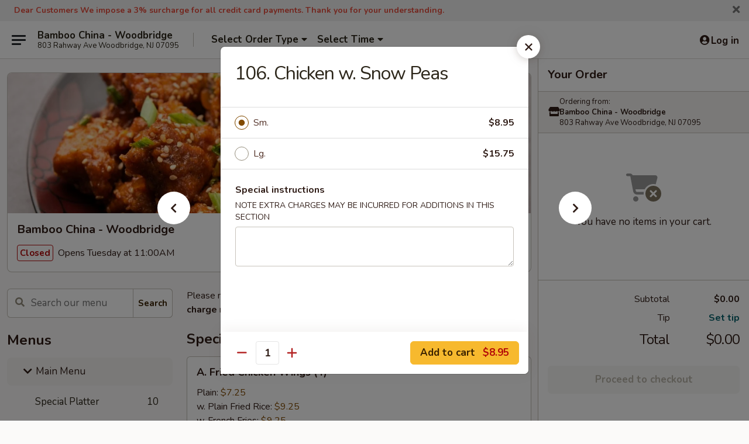

--- FILE ---
content_type: text/html; charset=UTF-8
request_url: https://www.bamboochinanj.com/order/main-menu/chicken/106-chicken-w-snow-peas
body_size: 42756
content:
<!DOCTYPE html>

<html class="no-js css-scroll" lang="en">
	<head>
		<meta charset="utf-8" />
		<meta http-equiv="X-UA-Compatible" content="IE=edge,chrome=1" />

				<title>Bamboo China - Woodbridge | 106. Chicken w. Snow Peas | Chicken | Main Menu</title>
		<meta name="description" content="Order online for delivery and takeout: 106. Chicken w. Snow Peas from Bamboo China - Woodbridge. Serving the best Chinese in Woodbridge, NJ." />		<meta name="keywords" content="bamboo china, bamboo china woodbridge, bamboo china menu, woodbridge chinese delivery, woodbridge chinese food, woodbridge chinese restaurants, chinese delivery, best chinese food in woodbridge, chinese restaurants in woodbridge, chinese restaurants near me, chinese food near me, woodbridge chinese takeout" />		<meta name="viewport" content="width=device-width, initial-scale=1.0">

		<meta property="og:type" content="website">
		<meta property="og:title" content="Bamboo China - Woodbridge | 106. Chicken w. Snow Peas | Chicken | Main Menu">
		<meta property="og:description" content="Order online for delivery and takeout: 106. Chicken w. Snow Peas from Bamboo China - Woodbridge. Serving the best Chinese in Woodbridge, NJ.">

		<meta name="twitter:card" content="summary_large_image">
		<meta name="twitter:title" content="Bamboo China - Woodbridge | 106. Chicken w. Snow Peas | Chicken | Main Menu">
		<meta name="twitter:description" content="Order online for delivery and takeout: 106. Chicken w. Snow Peas from Bamboo China - Woodbridge. Serving the best Chinese in Woodbridge, NJ.">
					<meta property="og:image" content="https://imagedelivery.net/9lr8zq_Jvl7h6OFWqEi9IA/20b463bf-d7e4-4d92-6af2-980c1762b000/public" />
			<meta name="twitter:image" content="https://imagedelivery.net/9lr8zq_Jvl7h6OFWqEi9IA/20b463bf-d7e4-4d92-6af2-980c1762b000/public" />
		
		<meta name="apple-mobile-web-app-status-bar-style" content="black">
		<meta name="mobile-web-app-capable" content="yes">
					<link rel="canonical" href="https://www.bamboochinanj.com/order/main-menu/chicken/106-chicken-w-snow-peas"/>
						<link rel="shortcut icon" href="https://imagedelivery.net/9lr8zq_Jvl7h6OFWqEi9IA/913c8346-aff3-48f0-d6e5-88761c05cc00/public" type="image/png" />
			
		<link type="text/css" rel="stylesheet" href="/min/g=css4.0&amp;1768421684" />
		<link rel="stylesheet" href="//ajax.googleapis.com/ajax/libs/jqueryui/1.10.1/themes/base/minified/jquery-ui.min.css" />
		<link href='//fonts.googleapis.com/css?family=Open+Sans:400italic,400,700' rel='stylesheet' type='text/css' />
		<script src="https://kit.fontawesome.com/a4edb6363d.js" crossorigin="anonymous"></script>

		<style>
								.home_hero, .menu_hero{ background-image: url(https://imagedelivery.net/9lr8zq_Jvl7h6OFWqEi9IA/7628172d-16cd-4fae-9417-6f4b2d0a5c00/public); }
					@media
					(-webkit-min-device-pixel-ratio: 1.25),
					(min-resolution: 120dpi){
						/* Retina header*/
						.home_hero, .menu_hero{ background-image: url(https://imagedelivery.net/9lr8zq_Jvl7h6OFWqEi9IA/d672390c-462c-4f3b-0c36-087449b80900/public); }
					}
															/*body{  } */

					
		</style>

		
		<script type="text/javascript">
			var UrlTag = "bamboochinawoodbridgenj";
			var template = 'defaultv4';
			var formname = 'ordering3';
			var menulink = 'https://www.bamboochinanj.com/order/main-menu';
			var checkoutlink = 'https://www.bamboochinanj.com/checkout';
		</script>
		<script>
			/* http://writing.colin-gourlay.com/safely-using-ready-before-including-jquery/ */
			(function(w,d,u){w.readyQ=[];w.bindReadyQ=[];function p(x,y){if(x=="ready"){w.bindReadyQ.push(y);}else{w.readyQ.push(x);}};var a={ready:p,bind:p};w.$=w.jQuery=function(f){if(f===d||f===u){return a}else{p(f)}}})(window,document)
		</script>

		<script type="application/ld+json">{
    "@context": "http://schema.org",
    "@type": "Menu",
    "url": "https://www.bamboochinanj.com/order/main-menu",
    "mainEntityOfPage": "https://www.bamboochinanj.com/order/main-menu",
    "inLanguage": "English",
    "name": "Main Menu",
    "description": "Please note: requests for additional items or special preparation may incur an <b>extra charge</b> not calculated on your online order.",
    "hasMenuSection": [
        {
            "@type": "MenuSection",
            "url": "https://www.bamboochinanj.com/order/main-menu/chicken",
            "name": "Chicken",
            "description": "w. Rice",
            "hasMenuItem": [
                {
                    "@type": "MenuItem",
                    "name": "106. Chicken w. Snow Peas",
                    "url": "https://www.bamboochinanj.com/order/main-menu/chicken/106-chicken-w-snow-peas"
                }
            ]
        }
    ]
}</script>
<!-- Google Tag Manager -->
<script>
	window.dataLayer = window.dataLayer || [];
	let data = {
		account: 'bamboochinawoodbridgenj',
		context: 'direct',
		templateVersion: 4,
		rid: 66	}
		dataLayer.push(data);
	(function(w,d,s,l,i){w[l]=w[l]||[];w[l].push({'gtm.start':
		new Date().getTime(),event:'gtm.js'});var f=d.getElementsByTagName(s)[0],
		j=d.createElement(s),dl=l!='dataLayer'?'&l='+l:'';j.async=true;j.src=
		'https://www.googletagmanager.com/gtm.js?id='+i+dl;f.parentNode.insertBefore(j,f);
		})(window,document,'script','dataLayer','GTM-K9P93M');

	function gtag() { dataLayer.push(arguments); }
</script>

			<script async src="https://www.googletagmanager.com/gtag/js?id=G-7DDJPS5E5K"></script>
	
	<script>
		
		gtag('js', new Date());

		
					gtag('config', "G-7DDJPS5E5K");
			</script>

					<meta name="smartbanner:title" content="Bamboo China Woodbridge Order">
					<meta name="smartbanner:author" content="Online Ordering">
					<meta name="smartbanner:price" content="FREE">
					<meta name="smartbanner:price-suffix-google" content=" ">
					<meta name="smartbanner:button" content="VIEW">
					<meta name="smartbanner:button-url-google" content="https://play.google.com/store/apps/details?id=com.chinesemenuonline.bamboochinawoodbridgenj">
					<meta name="smartbanner:enabled-platforms" content="android">
											<meta name="smartbanner:icon-google" content="https://ehc-west-0-bucket.s3.us-west-2.amazonaws.com/web/documents/bamboochinawoodbridgenj/">
							<link href="https://fonts.googleapis.com/css?family=Open+Sans:400,600,700|Nunito:400,700" rel="stylesheet" />
	</head>

	<body
		data-event-on:customer_registered="window.location.reload()"
		data-event-on:customer_logged_in="window.location.reload()"
		data-event-on:customer_logged_out="window.location.reload()"
	>
		<a class="skip-to-content-link" href="#main">Skip to content</a>
				<!-- Google Tag Manager (noscript) -->
		<noscript><iframe src="https://www.googletagmanager.com/ns.html?id=GTM-K9P93M" height="0" width="0" style="display:none;visibility:hidden"></iframe></noscript>
		<!-- End Google Tag Manager (noscript) -->
						<!-- wrapper starts -->
		<div class="wrapper">
			<div style="grid-area: header-announcements">
				<div id="upgradeBrowserBanner" class="alert alert-warning mb-0 rounded-0 py-4" style="display:none;">
	<div class="alert-icon"><i class="fas fa-warning" aria-hidden="true"></i></div>
	<div>
		<strong>We're sorry, but the Web browser you are using is not supported.</strong> <br/> Please upgrade your browser or try a different one to use this Website. Supported browsers include:<br/>
		<ul class="list-unstyled">
			<li class="mt-2"><a href="https://www.google.com/chrome" target="_blank" rel="noopener noreferrer" class="simple-link"><i class="fab fa-chrome"></i> Chrome</a></li>
			<li class="mt-2"><a href="https://www.mozilla.com/firefox/upgrade.html" target="_blank" rel="noopener noreferrer" class="simple-link"><i class="fab fa-firefox"></i> Firefox</a></li>
			<li class="mt-2"><a href="https://www.microsoft.com/en-us/windows/microsoft-edge" target="_blank" rel="noopener noreferrer" class="simple-link"><i class="fab fa-edge"></i> Edge</a></li>
			<li class="mt-2"><a href="http://www.apple.com/safari/" target="_blank" rel="noopener noreferrer" class="simple-link"><i class="fab fa-safari"></i> Safari</a></li>
		</ul>
	</div>
</div>
<script>
	var ua = navigator.userAgent;
	var match = ua.match(/Firefox\/([0-9]+)\./);
	var firefoxVersion = match ? parseInt(match[1]) : 1000;
	var match = ua.match(/Chrome\/([0-9]+)\./);
	var chromeVersion = match ? parseInt(match[1]) : 1000;
	var isIE = ua.indexOf('MSIE') > -1 || ua.indexOf('Trident') > -1;
	var upgradeBrowserBanner = document.getElementById('upgradeBrowserBanner');
	var isMatchesSupported = typeof(upgradeBrowserBanner.matches)!="undefined";
	var isEntriesSupported = typeof(Object.entries)!="undefined";
	//Safari version is verified with isEntriesSupported
	if (isIE || !isMatchesSupported || !isEntriesSupported || firefoxVersion <= 46 || chromeVersion <= 53) {
		upgradeBrowserBanner.style.display = 'flex';
	}
</script>										<div class="header-opensign announcement-bg-color announcement-txt-color">
							<p><span style="color:#e74c3c;"><span style="font-size:14px;"><strong>Dear Customers We impose a 3% surcharge for all credit card payments. Thank you for your understanding.</strong></span></span></p>						<a href="javascript:void(0)" class="close" id="closeAnnouncement" role="button" aria-label="Close Announcement" tabindex="0"><i class="fas fa-times fa-xs"></i></a>
						</div>
					
				<!-- get closed sign if applicable. -->
				
				
							</div>

						<div class="headerAndWtype" style="grid-area: header">
				<!-- Header Starts -->
				<header class="header">
										<div class="d-flex flex-column align-items-start flex-md-row align-items-md-center">
												<div class="logo_name_alt flex-shrink-0 d-flex align-items-center align-self-stretch pe-6 pe-md-0">
							
	<button
		type="button"
		class="eds_button btn btn-outline eds_button--shape-default eds_menu_button"
		data-bs-toggle="offcanvas" data-bs-target="#side-menu" aria-controls="side-menu" aria-label="Main menu"	><span aria-hidden="true"></span> <span aria-hidden="true"></span> <span aria-hidden="true"></span></button>

	
							<div class="d-flex flex-column align-items-center mx-auto align-items-md-start mx-md-0">
								<a
									class="eds-display-text-title-xs text-truncate title-container"
									href="https://www.bamboochinanj.com"
								>
									Bamboo China - Woodbridge								</a>

																	<span class="eds-copy-text-s-regular text-center text-md-start address-container" title="803 Rahway Ave Woodbridge, NJ 07095">
										803 Rahway Ave Woodbridge, NJ 07095									</span>
															</div>
						</div>

																			<div class="eds-display-text-title-s d-none d-md-block border-start mx-4" style="width: 0">&nbsp;</div>

							<div class="header_order_options d-flex align-items-center  w-100 p-2p5 p-md-0">
																<div class="what">
									<button
	type="button"
	class="border-0 bg-transparent text-start"
	data-bs-toggle="modal"
	data-bs-target="#modal-order-options"
	aria-expanded="false"
	style="min-height: 44px"
>
	<div class="d-flex align-items-baseline gap-2">
		<div class="otype-name-label eds-copy-text-l-bold text-truncate" style="flex: 1" data-order-type-label>
			Select Order Type		</div>

		<i class="fa fa-fw fa-caret-down"></i>
	</div>

	<div
		class="otype-picker-label otype-address-label eds-interface-text-m-regular text-truncate hidden"
	>
			</div>
</button>

<script>
	$(function() {
		var $autoCompleteInputs = $('[data-autocomplete-address]');
		if ($autoCompleteInputs && $autoCompleteInputs.length) {
			$autoCompleteInputs.each(function() {
				let $input = $(this);
				let $deliveryAddressContainer = $input.parents('.deliveryAddressContainer').first();
				$input.autocomplete({
					source   : addressAC,
					minLength: 3,
					delay    : 300,
					select   : function(event, ui) {
						$.getJSON('/' + UrlTag + '/?form=addresslookup', {
							id: ui.item.id,
						}, function(data) {
							let location = data
							if (location.address.street.endsWith('Trl')) {
								location.address.street = location.address.street.replace('Trl', 'Trail')
							}
							let autoCompleteSuccess = $input.data('autocomplete-success');
							if (autoCompleteSuccess) {
								let autoCompleteSuccessFunction = window[autoCompleteSuccess];
								if (typeof autoCompleteSuccessFunction == "function") {
									autoCompleteSuccessFunction(location);
								}
							}

							let address = location.address

							$('#add-address-city, [data-autocompleted-city]').val(address.city)
							$('#add-address-state, [data-autocompleted-state]').val(address.stateCode)
							$('#add-address-zip, [data-autocompleted-zip]').val(address.postalCode)
							$('#add-address-latitude, [data-autocompleted-latitude]').val(location.position.lat)
							$('#add-address-longitude, [data-autocompleted-longitude]').val(location.position.lng)
							let streetAddress = (address.houseNumber || '') + ' ' + (address.street || '');
							$('#street-address-1, [data-autocompleted-street-address]').val(streetAddress)
							validateAddress($deliveryAddressContainer);
						})
					},
				})
				$input.attr('autocomplete', 'street-address')
			});
		}

		// autocomplete using Address autocomplete
		// jquery autocomplete needs 2 fields: title and value
		// id holds the LocationId which can be used at a later stage to get the coordinate of the selected choice
		function addressAC(query, callback) {
			//we don't actually want to search until they've entered the street number and at least one character
			words = query.term.trim().split(' ')
			if (words.length < 2) {
				return false
			}

			$.getJSON('/' + UrlTag + '/?form=addresssuggest', { q: query.term }, function(data) {
				var addresses = data.items
				addresses = addresses.map(addr => {
					if ((addr.address.label || '').endsWith('Trl')) {
						addr.address.label = addr.address.label.replace('Trl', 'Trail')
					}
					let streetAddress = (addr.address.label || '')
					return {
						label: streetAddress,
						value: streetAddress,
						id   : addr.id,
					}
				})

				return callback(addresses)
			})
		}

				$('[data-address-from-current-loc]').on('click', function(e) {
			let $streetAddressContainer = $(this).parents('.street-address-container').first();
			let $deliveryAddressContainer = $(this).parents('.deliveryAddressContainer').first();
			e.preventDefault();
			if(navigator.geolocation) {
				navigator.geolocation.getCurrentPosition(position => {
					$.getJSON('/' + UrlTag + '/?form=addresssuggest', {
						at: position.coords.latitude + "," + position.coords.longitude
					}, function(data) {
						let location = data.items[0];
						let address = location.address
						$streetAddressContainer.find('.input-street-address').val((address.houseNumber ? address.houseNumber : '') + ' ' + (address.street ? address.street : ''));
						$('#add-address-city').val(address.city ? address.city : '');
						$('#add-address-state').val(address.state ? address.state : '');
						$('#add-address-zip').val(address.postalCode ? address.postalCode : '');
						$('#add-address-latitude').val(location.position.lat ? location.position.lat : '');
						$('#add-address-longitude').val(location.position.lng ? location.position.lng : '');
						validateAddress($deliveryAddressContainer, 0);
					});
				});
			} else {
				alert("Geolocation is not supported by this browser!");
			}
		});
	});

	function autoCompleteSuccess(location)
	{
		if (location && location.address) {
			let address = location.address

			let streetAddress = (address.houseNumber || '') + ' ' + (address.street || '');
			$.ajax({
				url: '/' + UrlTag + '/?form=saveformfields',
				data: {
					'param_full~address_s_n_255': streetAddress + ', ' + address.city + ', ' + address.state,
					'param_street~address_s_n_255': streetAddress,
					'param_city_s_n_90': address.city,
					'param_state_s_n_2': address.state,
					'param_zip~code_z_n_10': address.postalCode,
				}
			});
		}
	}
</script>
								</div>

																									<div class="when showcheck_parent">
																				<div class="ordertimetypes ">
	<button
		type="button"
		class="border-0 bg-transparent text-start loadable-content"
		data-bs-toggle="modal"
		data-bs-target="#modal-order-time"
		aria-expanded="false"
		style="min-height: 44px"
		data-change-label-to-later-date
	>
		<div class="d-flex align-items-baseline gap-2">
			<div class="eds-copy-text-l-bold text-truncate flex-fill" data-otype-time-day>
								Select Time			</div>

			<i class="fa fa-fw fa-caret-down"></i>
		</div>

		<div
			class="otype-picker-label otype-picker-time eds-interface-text-m-regular text-truncate hidden"
			data-otype-time
		>
			Later		</div>
	</button>
</div>
									</div>
															</div>
						
												<div class="position-absolute top-0 end-0 pe-2 py-2p5">
							
	<div id="login-status" >
					
	<button
		type="button"
		class="eds_button btn btn-outline eds_button--shape-default px-2 text-nowrap"
		aria-label="Log in" style="color: currentColor" data-bs-toggle="modal" data-bs-target="#login-modal"	><i
		class="eds_icon fa fa-lg fa-fw fa-user-circle d-block d-lg-none"
		style="font-family: &quot;Font Awesome 5 Pro&quot;; "	></i>

	 <div class="d-none d-lg-flex align-items-baseline gap-2">
	<i
		class="eds_icon fa fa-fw fa-user-circle"
		style="font-family: &quot;Font Awesome 5 Pro&quot;; "	></i>

	<div class="profile-container text-truncate">Log in</div></div></button>

				</div>

							</div>
					</div>

															
	<aside		data-eds-id="696e355d1f589"
		class="eds_side_menu offcanvas offcanvas-start text-dark "
		tabindex="-1"
				id="side-menu" data-event-on:menu_selected="this.dispatchEvent(new CustomEvent('eds.hide'))" data-event-on:category_selected="this.dispatchEvent(new CustomEvent('eds.hide'))"	>
		
		<div class="eds_side_menu-body offcanvas-body d-flex flex-column p-0 css-scroll">
										<div
					class="eds_side_menu-close position-absolute top-0 end-0 pt-3 pe-3 "
					style="z-index: 1"
				>
					
	<button
		type="button"
		class="eds_button btn btn-outline-secondary eds_button--shape-circle"
		data-bs-dismiss="offcanvas" data-bs-target="[data-eds-id=&quot;696e355d1f589&quot;]" aria-label="Close"	><i
		class="eds_icon fa fa-fw fa-close"
		style="font-family: &quot;Font Awesome 5 Pro&quot;; "	></i></button>

					</div>
			
			<div class="restaurant-info border-bottom border-light p-3">
							<p class="eds-display-text-title-xs mb-0 me-2 pe-4">Bamboo China - Woodbridge</p>

			<div class="eds-copy-text-s-regular me-2 pe-4">
			803 Rahway Ave Woodbridge, NJ 07095		</div>
						</div>

																	
	<div class="border-bottom border-light p-3">
					<h2 class="eds-display-text-title-m m-0 pb-3">
				Menus			</h2>
		
		
			<details
				class="eds_list eds_list--border-none" open				data-menu-id="10810"
									data-event-on:document_ready="this.open = localStorage.getItem('menu-open-10810') !== 'false'"
										onclick="localStorage.setItem('menu-open-10810', !this.open)"
							>
									<summary
						class="eds_list-item eds-copy-text-l-regular list-unstyled rounded-3 mb-1 px-3 px-lg-4 py-2p5 active"
						data-event-on:category_pinned="(category) => $(this).toggleClass('active', category.menuId === '10810')"
						tabindex="0"
					>
						
	<i
		class="eds_icon fas fa-fw fa-chevron-right"
		style="font-family: &quot;Font Awesome 5 Pro&quot;; "	></i>

	 Main Menu					</summary>
				
																		
									<a
						class="eds_list-item eds-copy-text-l-regular list-unstyled rounded-3 mb-1 px-3 px-lg-4 py-2p5 ps-5 ps-lg-5 d-flex "
						data-event-on:category_pinned="(category) => $(this).toggleClass('active', category.id === '131749')"
						href="https://www.bamboochinanj.com/order/main-menu/special-platter"
						onclick="if (!event.ctrlKey) {
							const currentMenuIsActive = false || $(this).closest('details').find('summary').hasClass('active');
							if (currentMenuIsActive) {
								app.event.emit('category_selected', { id: '131749' });
							} else {
								app.event.emit('menu_selected', { menu_id: '10810', menu_description: &quot;Please note: requests for additional items or special preparation may incur an &lt;b&gt;extra charge&lt;\/b&gt; not calculated on your online order.&quot;, category_id: '131749' });
							}
															return false;
													}"
					>
						Special Platter													<span class="ms-auto">10</span>
											</a>
									<a
						class="eds_list-item eds-copy-text-l-regular list-unstyled rounded-3 mb-1 px-3 px-lg-4 py-2p5 ps-5 ps-lg-5 d-flex "
						data-event-on:category_pinned="(category) => $(this).toggleClass('active', category.id === '131735')"
						href="https://www.bamboochinanj.com/order/main-menu/appetizers"
						onclick="if (!event.ctrlKey) {
							const currentMenuIsActive = false || $(this).closest('details').find('summary').hasClass('active');
							if (currentMenuIsActive) {
								app.event.emit('category_selected', { id: '131735' });
							} else {
								app.event.emit('menu_selected', { menu_id: '10810', menu_description: &quot;Please note: requests for additional items or special preparation may incur an &lt;b&gt;extra charge&lt;\/b&gt; not calculated on your online order.&quot;, category_id: '131735' });
							}
															return false;
													}"
					>
						Appetizers													<span class="ms-auto">18</span>
											</a>
									<a
						class="eds_list-item eds-copy-text-l-regular list-unstyled rounded-3 mb-1 px-3 px-lg-4 py-2p5 ps-5 ps-lg-5 d-flex "
						data-event-on:category_pinned="(category) => $(this).toggleClass('active', category.id === '131736')"
						href="https://www.bamboochinanj.com/order/main-menu/soup"
						onclick="if (!event.ctrlKey) {
							const currentMenuIsActive = false || $(this).closest('details').find('summary').hasClass('active');
							if (currentMenuIsActive) {
								app.event.emit('category_selected', { id: '131736' });
							} else {
								app.event.emit('menu_selected', { menu_id: '10810', menu_description: &quot;Please note: requests for additional items or special preparation may incur an &lt;b&gt;extra charge&lt;\/b&gt; not calculated on your online order.&quot;, category_id: '131736' });
							}
															return false;
													}"
					>
						Soup													<span class="ms-auto">12</span>
											</a>
									<a
						class="eds_list-item eds-copy-text-l-regular list-unstyled rounded-3 mb-1 px-3 px-lg-4 py-2p5 ps-5 ps-lg-5 d-flex "
						data-event-on:category_pinned="(category) => $(this).toggleClass('active', category.id === '131737')"
						href="https://www.bamboochinanj.com/order/main-menu/chow-mein-chop-suey"
						onclick="if (!event.ctrlKey) {
							const currentMenuIsActive = false || $(this).closest('details').find('summary').hasClass('active');
							if (currentMenuIsActive) {
								app.event.emit('category_selected', { id: '131737' });
							} else {
								app.event.emit('menu_selected', { menu_id: '10810', menu_description: &quot;Please note: requests for additional items or special preparation may incur an &lt;b&gt;extra charge&lt;\/b&gt; not calculated on your online order.&quot;, category_id: '131737' });
							}
															return false;
													}"
					>
						Chow Mein / Chop Suey													<span class="ms-auto">14</span>
											</a>
									<a
						class="eds_list-item eds-copy-text-l-regular list-unstyled rounded-3 mb-1 px-3 px-lg-4 py-2p5 ps-5 ps-lg-5 d-flex "
						data-event-on:category_pinned="(category) => $(this).toggleClass('active', category.id === '131738')"
						href="https://www.bamboochinanj.com/order/main-menu/fried-rice"
						onclick="if (!event.ctrlKey) {
							const currentMenuIsActive = false || $(this).closest('details').find('summary').hasClass('active');
							if (currentMenuIsActive) {
								app.event.emit('category_selected', { id: '131738' });
							} else {
								app.event.emit('menu_selected', { menu_id: '10810', menu_description: &quot;Please note: requests for additional items or special preparation may incur an &lt;b&gt;extra charge&lt;\/b&gt; not calculated on your online order.&quot;, category_id: '131738' });
							}
															return false;
													}"
					>
						Fried Rice													<span class="ms-auto">10</span>
											</a>
									<a
						class="eds_list-item eds-copy-text-l-regular list-unstyled rounded-3 mb-1 px-3 px-lg-4 py-2p5 ps-5 ps-lg-5 d-flex "
						data-event-on:category_pinned="(category) => $(this).toggleClass('active', category.id === '131741')"
						href="https://www.bamboochinanj.com/order/main-menu/egg-foo-young"
						onclick="if (!event.ctrlKey) {
							const currentMenuIsActive = false || $(this).closest('details').find('summary').hasClass('active');
							if (currentMenuIsActive) {
								app.event.emit('category_selected', { id: '131741' });
							} else {
								app.event.emit('menu_selected', { menu_id: '10810', menu_description: &quot;Please note: requests for additional items or special preparation may incur an &lt;b&gt;extra charge&lt;\/b&gt; not calculated on your online order.&quot;, category_id: '131741' });
							}
															return false;
													}"
					>
						Egg Foo Young													<span class="ms-auto">9</span>
											</a>
									<a
						class="eds_list-item eds-copy-text-l-regular list-unstyled rounded-3 mb-1 px-3 px-lg-4 py-2p5 ps-5 ps-lg-5 d-flex "
						data-event-on:category_pinned="(category) => $(this).toggleClass('active', category.id === '131742')"
						href="https://www.bamboochinanj.com/order/main-menu/beef"
						onclick="if (!event.ctrlKey) {
							const currentMenuIsActive = false || $(this).closest('details').find('summary').hasClass('active');
							if (currentMenuIsActive) {
								app.event.emit('category_selected', { id: '131742' });
							} else {
								app.event.emit('menu_selected', { menu_id: '10810', menu_description: &quot;Please note: requests for additional items or special preparation may incur an &lt;b&gt;extra charge&lt;\/b&gt; not calculated on your online order.&quot;, category_id: '131742' });
							}
															return false;
													}"
					>
						Beef													<span class="ms-auto">13</span>
											</a>
									<a
						class="eds_list-item eds-copy-text-l-regular list-unstyled rounded-3 mb-1 px-3 px-lg-4 py-2p5 ps-5 ps-lg-5 d-flex "
						data-event-on:category_pinned="(category) => $(this).toggleClass('active', category.id === '131743')"
						href="https://www.bamboochinanj.com/order/main-menu/pork"
						onclick="if (!event.ctrlKey) {
							const currentMenuIsActive = false || $(this).closest('details').find('summary').hasClass('active');
							if (currentMenuIsActive) {
								app.event.emit('category_selected', { id: '131743' });
							} else {
								app.event.emit('menu_selected', { menu_id: '10810', menu_description: &quot;Please note: requests for additional items or special preparation may incur an &lt;b&gt;extra charge&lt;\/b&gt; not calculated on your online order.&quot;, category_id: '131743' });
							}
															return false;
													}"
					>
						Pork													<span class="ms-auto">10</span>
											</a>
									<a
						class="eds_list-item eds-copy-text-l-regular list-unstyled rounded-3 mb-1 px-3 px-lg-4 py-2p5 ps-5 ps-lg-5 d-flex "
						data-event-on:category_pinned="(category) => $(this).toggleClass('active', category.id === '131744')"
						href="https://www.bamboochinanj.com/order/main-menu/seafood"
						onclick="if (!event.ctrlKey) {
							const currentMenuIsActive = false || $(this).closest('details').find('summary').hasClass('active');
							if (currentMenuIsActive) {
								app.event.emit('category_selected', { id: '131744' });
							} else {
								app.event.emit('menu_selected', { menu_id: '10810', menu_description: &quot;Please note: requests for additional items or special preparation may incur an &lt;b&gt;extra charge&lt;\/b&gt; not calculated on your online order.&quot;, category_id: '131744' });
							}
															return false;
													}"
					>
						Seafood													<span class="ms-auto">16</span>
											</a>
									<a
						class="eds_list-item eds-copy-text-l-regular list-unstyled rounded-3 mb-1 px-3 px-lg-4 py-2p5 ps-5 ps-lg-5 d-flex active"
						data-event-on:category_pinned="(category) => $(this).toggleClass('active', category.id === '131745')"
						href="https://www.bamboochinanj.com/order/main-menu/chicken"
						onclick="if (!event.ctrlKey) {
							const currentMenuIsActive = false || $(this).closest('details').find('summary').hasClass('active');
							if (currentMenuIsActive) {
								app.event.emit('category_selected', { id: '131745' });
							} else {
								app.event.emit('menu_selected', { menu_id: '10810', menu_description: &quot;Please note: requests for additional items or special preparation may incur an &lt;b&gt;extra charge&lt;\/b&gt; not calculated on your online order.&quot;, category_id: '131745' });
							}
															return false;
													}"
					>
						Chicken													<span class="ms-auto">13</span>
											</a>
									<a
						class="eds_list-item eds-copy-text-l-regular list-unstyled rounded-3 mb-1 px-3 px-lg-4 py-2p5 ps-5 ps-lg-5 d-flex "
						data-event-on:category_pinned="(category) => $(this).toggleClass('active', category.id === '131739')"
						href="https://www.bamboochinanj.com/order/main-menu/lo-mein"
						onclick="if (!event.ctrlKey) {
							const currentMenuIsActive = false || $(this).closest('details').find('summary').hasClass('active');
							if (currentMenuIsActive) {
								app.event.emit('category_selected', { id: '131739' });
							} else {
								app.event.emit('menu_selected', { menu_id: '10810', menu_description: &quot;Please note: requests for additional items or special preparation may incur an &lt;b&gt;extra charge&lt;\/b&gt; not calculated on your online order.&quot;, category_id: '131739' });
							}
															return false;
													}"
					>
						Lo Mein													<span class="ms-auto">9</span>
											</a>
									<a
						class="eds_list-item eds-copy-text-l-regular list-unstyled rounded-3 mb-1 px-3 px-lg-4 py-2p5 ps-5 ps-lg-5 d-flex "
						data-event-on:category_pinned="(category) => $(this).toggleClass('active', category.id === '131746')"
						href="https://www.bamboochinanj.com/order/main-menu/sweet-sour"
						onclick="if (!event.ctrlKey) {
							const currentMenuIsActive = false || $(this).closest('details').find('summary').hasClass('active');
							if (currentMenuIsActive) {
								app.event.emit('category_selected', { id: '131746' });
							} else {
								app.event.emit('menu_selected', { menu_id: '10810', menu_description: &quot;Please note: requests for additional items or special preparation may incur an &lt;b&gt;extra charge&lt;\/b&gt; not calculated on your online order.&quot;, category_id: '131746' });
							}
															return false;
													}"
					>
						Sweet & Sour													<span class="ms-auto">5</span>
											</a>
									<a
						class="eds_list-item eds-copy-text-l-regular list-unstyled rounded-3 mb-1 px-3 px-lg-4 py-2p5 ps-5 ps-lg-5 d-flex "
						data-event-on:category_pinned="(category) => $(this).toggleClass('active', category.id === '131747')"
						href="https://www.bamboochinanj.com/order/main-menu/vegetable"
						onclick="if (!event.ctrlKey) {
							const currentMenuIsActive = false || $(this).closest('details').find('summary').hasClass('active');
							if (currentMenuIsActive) {
								app.event.emit('category_selected', { id: '131747' });
							} else {
								app.event.emit('menu_selected', { menu_id: '10810', menu_description: &quot;Please note: requests for additional items or special preparation may incur an &lt;b&gt;extra charge&lt;\/b&gt; not calculated on your online order.&quot;, category_id: '131747' });
							}
															return false;
													}"
					>
						Vegetable													<span class="ms-auto">8</span>
											</a>
									<a
						class="eds_list-item eds-copy-text-l-regular list-unstyled rounded-3 mb-1 px-3 px-lg-4 py-2p5 ps-5 ps-lg-5 d-flex "
						data-event-on:category_pinned="(category) => $(this).toggleClass('active', category.id === '131740')"
						href="https://www.bamboochinanj.com/order/main-menu/chow-fun-mei-fun"
						onclick="if (!event.ctrlKey) {
							const currentMenuIsActive = false || $(this).closest('details').find('summary').hasClass('active');
							if (currentMenuIsActive) {
								app.event.emit('category_selected', { id: '131740' });
							} else {
								app.event.emit('menu_selected', { menu_id: '10810', menu_description: &quot;Please note: requests for additional items or special preparation may incur an &lt;b&gt;extra charge&lt;\/b&gt; not calculated on your online order.&quot;, category_id: '131740' });
							}
															return false;
													}"
					>
						Chow Fun / Mei Fun													<span class="ms-auto">15</span>
											</a>
									<a
						class="eds_list-item eds-copy-text-l-regular list-unstyled rounded-3 mb-1 px-3 px-lg-4 py-2p5 ps-5 ps-lg-5 d-flex "
						data-event-on:category_pinned="(category) => $(this).toggleClass('active', category.id === '131748')"
						href="https://www.bamboochinanj.com/order/main-menu/moo-shu"
						onclick="if (!event.ctrlKey) {
							const currentMenuIsActive = false || $(this).closest('details').find('summary').hasClass('active');
							if (currentMenuIsActive) {
								app.event.emit('category_selected', { id: '131748' });
							} else {
								app.event.emit('menu_selected', { menu_id: '10810', menu_description: &quot;Please note: requests for additional items or special preparation may incur an &lt;b&gt;extra charge&lt;\/b&gt; not calculated on your online order.&quot;, category_id: '131748' });
							}
															return false;
													}"
					>
						Moo Shu													<span class="ms-auto">6</span>
											</a>
									<a
						class="eds_list-item eds-copy-text-l-regular list-unstyled rounded-3 mb-1 px-3 px-lg-4 py-2p5 ps-5 ps-lg-5 d-flex "
						data-event-on:category_pinned="(category) => $(this).toggleClass('active', category.id === '131751')"
						href="https://www.bamboochinanj.com/order/main-menu/dieters-delight"
						onclick="if (!event.ctrlKey) {
							const currentMenuIsActive = false || $(this).closest('details').find('summary').hasClass('active');
							if (currentMenuIsActive) {
								app.event.emit('category_selected', { id: '131751' });
							} else {
								app.event.emit('menu_selected', { menu_id: '10810', menu_description: &quot;Please note: requests for additional items or special preparation may incur an &lt;b&gt;extra charge&lt;\/b&gt; not calculated on your online order.&quot;, category_id: '131751' });
							}
															return false;
													}"
					>
						Dieter's Delight													<span class="ms-auto">11</span>
											</a>
									<a
						class="eds_list-item eds-copy-text-l-regular list-unstyled rounded-3 mb-1 px-3 px-lg-4 py-2p5 ps-5 ps-lg-5 d-flex "
						data-event-on:category_pinned="(category) => $(this).toggleClass('active', category.id === '131752')"
						href="https://www.bamboochinanj.com/order/main-menu/szechuan-suggestions"
						onclick="if (!event.ctrlKey) {
							const currentMenuIsActive = false || $(this).closest('details').find('summary').hasClass('active');
							if (currentMenuIsActive) {
								app.event.emit('category_selected', { id: '131752' });
							} else {
								app.event.emit('menu_selected', { menu_id: '10810', menu_description: &quot;Please note: requests for additional items or special preparation may incur an &lt;b&gt;extra charge&lt;\/b&gt; not calculated on your online order.&quot;, category_id: '131752' });
							}
															return false;
													}"
					>
						Szechuan Suggestions													<span class="ms-auto">24</span>
											</a>
									<a
						class="eds_list-item eds-copy-text-l-regular list-unstyled rounded-3 mb-1 px-3 px-lg-4 py-2p5 ps-5 ps-lg-5 d-flex "
						data-event-on:category_pinned="(category) => $(this).toggleClass('active', category.id === '131753')"
						href="https://www.bamboochinanj.com/order/main-menu/chefs-suggestion"
						onclick="if (!event.ctrlKey) {
							const currentMenuIsActive = false || $(this).closest('details').find('summary').hasClass('active');
							if (currentMenuIsActive) {
								app.event.emit('category_selected', { id: '131753' });
							} else {
								app.event.emit('menu_selected', { menu_id: '10810', menu_description: &quot;Please note: requests for additional items or special preparation may incur an &lt;b&gt;extra charge&lt;\/b&gt; not calculated on your online order.&quot;, category_id: '131753' });
							}
															return false;
													}"
					>
						Chef's Suggestion													<span class="ms-auto">23</span>
											</a>
									<a
						class="eds_list-item eds-copy-text-l-regular list-unstyled rounded-3 mb-1 px-3 px-lg-4 py-2p5 ps-5 ps-lg-5 d-flex "
						data-event-on:category_pinned="(category) => $(this).toggleClass('active', category.id === '131750')"
						href="https://www.bamboochinanj.com/order/main-menu/combination-suggestions"
						onclick="if (!event.ctrlKey) {
							const currentMenuIsActive = false || $(this).closest('details').find('summary').hasClass('active');
							if (currentMenuIsActive) {
								app.event.emit('category_selected', { id: '131750' });
							} else {
								app.event.emit('menu_selected', { menu_id: '10810', menu_description: &quot;Please note: requests for additional items or special preparation may incur an &lt;b&gt;extra charge&lt;\/b&gt; not calculated on your online order.&quot;, category_id: '131750' });
							}
															return false;
													}"
					>
						Combination Suggestions													<span class="ms-auto">36</span>
											</a>
									<a
						class="eds_list-item eds-copy-text-l-regular list-unstyled rounded-3 mb-1 px-3 px-lg-4 py-2p5 ps-5 ps-lg-5 d-flex "
						data-event-on:category_pinned="(category) => $(this).toggleClass('active', category.id === '131754')"
						href="https://www.bamboochinanj.com/order/main-menu/party-catering-menu"
						onclick="if (!event.ctrlKey) {
							const currentMenuIsActive = false || $(this).closest('details').find('summary').hasClass('active');
							if (currentMenuIsActive) {
								app.event.emit('category_selected', { id: '131754' });
							} else {
								app.event.emit('menu_selected', { menu_id: '10810', menu_description: &quot;Please note: requests for additional items or special preparation may incur an &lt;b&gt;extra charge&lt;\/b&gt; not calculated on your online order.&quot;, category_id: '131754' });
							}
															return false;
													}"
					>
						Party & Catering Menu													<span class="ms-auto">11</span>
											</a>
									<a
						class="eds_list-item eds-copy-text-l-regular list-unstyled rounded-3 mb-1 px-3 px-lg-4 py-2p5 ps-5 ps-lg-5 d-flex "
						data-event-on:category_pinned="(category) => $(this).toggleClass('active', category.id === '131756')"
						href="https://www.bamboochinanj.com/order/main-menu/side-order"
						onclick="if (!event.ctrlKey) {
							const currentMenuIsActive = false || $(this).closest('details').find('summary').hasClass('active');
							if (currentMenuIsActive) {
								app.event.emit('category_selected', { id: '131756' });
							} else {
								app.event.emit('menu_selected', { menu_id: '10810', menu_description: &quot;Please note: requests for additional items or special preparation may incur an &lt;b&gt;extra charge&lt;\/b&gt; not calculated on your online order.&quot;, category_id: '131756' });
							}
															return false;
													}"
					>
						Side Order													<span class="ms-auto">7</span>
											</a>
									<a
						class="eds_list-item eds-copy-text-l-regular list-unstyled rounded-3 mb-1 px-3 px-lg-4 py-2p5 ps-5 ps-lg-5 d-flex "
						data-event-on:category_pinned="(category) => $(this).toggleClass('active', category.id === '183738')"
						href="https://www.bamboochinanj.com/order/main-menu/beverages"
						onclick="if (!event.ctrlKey) {
							const currentMenuIsActive = false || $(this).closest('details').find('summary').hasClass('active');
							if (currentMenuIsActive) {
								app.event.emit('category_selected', { id: '183738' });
							} else {
								app.event.emit('menu_selected', { menu_id: '10810', menu_description: &quot;Please note: requests for additional items or special preparation may incur an &lt;b&gt;extra charge&lt;\/b&gt; not calculated on your online order.&quot;, category_id: '183738' });
							}
															return false;
													}"
					>
						Beverages													<span class="ms-auto">5</span>
											</a>
							</details>
		
			<details
				class="eds_list eds_list--border-none" open				data-menu-id="10890"
									data-event-on:document_ready="this.open = localStorage.getItem('menu-open-10890') !== 'false'"
										onclick="localStorage.setItem('menu-open-10890', !this.open)"
							>
									<summary
						class="eds_list-item eds-copy-text-l-regular list-unstyled rounded-3 mb-1 px-3 px-lg-4 py-2p5 "
						data-event-on:category_pinned="(category) => $(this).toggleClass('active', category.menuId === '10890')"
						tabindex="0"
					>
						
	<i
		class="eds_icon fas fa-fw fa-chevron-right"
		style="font-family: &quot;Font Awesome 5 Pro&quot;; "	></i>

	 Lunch Menu					</summary>
				
																		
									<a
						class="eds_list-item eds-copy-text-l-regular list-unstyled rounded-3 mb-1 px-3 px-lg-4 py-2p5 ps-5 ps-lg-5 d-flex "
						data-event-on:category_pinned="(category) => $(this).toggleClass('active', category.id === '132082')"
						href="https://www.bamboochinanj.com/order/lunch-menu/appetizers-1"
						onclick="if (!event.ctrlKey) {
							const currentMenuIsActive = false || $(this).closest('details').find('summary').hasClass('active');
							if (currentMenuIsActive) {
								app.event.emit('category_selected', { id: '132082' });
							} else {
								app.event.emit('menu_selected', { menu_id: '10890', menu_description: &quot;Mon - Sat: 11:00 am - 3:00 pm &lt;br&gt;\nServed w. Pork Fried Rice or White Rice &lt;br&gt;\nChoice of Egg Drop Soup, Wonton Soup, Hot &amp; Sour Soup or Can Soda&quot;, category_id: '132082' });
							}
															return false;
													}"
					>
						Appetizers													<span class="ms-auto">8</span>
											</a>
									<a
						class="eds_list-item eds-copy-text-l-regular list-unstyled rounded-3 mb-1 px-3 px-lg-4 py-2p5 ps-5 ps-lg-5 d-flex "
						data-event-on:category_pinned="(category) => $(this).toggleClass('active', category.id === '132083')"
						href="https://www.bamboochinanj.com/order/lunch-menu/beef-pork"
						onclick="if (!event.ctrlKey) {
							const currentMenuIsActive = false || $(this).closest('details').find('summary').hasClass('active');
							if (currentMenuIsActive) {
								app.event.emit('category_selected', { id: '132083' });
							} else {
								app.event.emit('menu_selected', { menu_id: '10890', menu_description: &quot;Mon - Sat: 11:00 am - 3:00 pm &lt;br&gt;\nServed w. Pork Fried Rice or White Rice &lt;br&gt;\nChoice of Egg Drop Soup, Wonton Soup, Hot &amp; Sour Soup or Can Soda&quot;, category_id: '132083' });
							}
															return false;
													}"
					>
						Beef & Pork													<span class="ms-auto">22</span>
											</a>
									<a
						class="eds_list-item eds-copy-text-l-regular list-unstyled rounded-3 mb-1 px-3 px-lg-4 py-2p5 ps-5 ps-lg-5 d-flex "
						data-event-on:category_pinned="(category) => $(this).toggleClass('active', category.id === '132084')"
						href="https://www.bamboochinanj.com/order/lunch-menu/lo-mein-1"
						onclick="if (!event.ctrlKey) {
							const currentMenuIsActive = false || $(this).closest('details').find('summary').hasClass('active');
							if (currentMenuIsActive) {
								app.event.emit('category_selected', { id: '132084' });
							} else {
								app.event.emit('menu_selected', { menu_id: '10890', menu_description: &quot;Mon - Sat: 11:00 am - 3:00 pm &lt;br&gt;\nServed w. Pork Fried Rice or White Rice &lt;br&gt;\nChoice of Egg Drop Soup, Wonton Soup, Hot &amp; Sour Soup or Can Soda&quot;, category_id: '132084' });
							}
															return false;
													}"
					>
						Lo Mein													<span class="ms-auto">6</span>
											</a>
									<a
						class="eds_list-item eds-copy-text-l-regular list-unstyled rounded-3 mb-1 px-3 px-lg-4 py-2p5 ps-5 ps-lg-5 d-flex "
						data-event-on:category_pinned="(category) => $(this).toggleClass('active', category.id === '132085')"
						href="https://www.bamboochinanj.com/order/lunch-menu/chow-mein"
						onclick="if (!event.ctrlKey) {
							const currentMenuIsActive = false || $(this).closest('details').find('summary').hasClass('active');
							if (currentMenuIsActive) {
								app.event.emit('category_selected', { id: '132085' });
							} else {
								app.event.emit('menu_selected', { menu_id: '10890', menu_description: &quot;Mon - Sat: 11:00 am - 3:00 pm &lt;br&gt;\nServed w. Pork Fried Rice or White Rice &lt;br&gt;\nChoice of Egg Drop Soup, Wonton Soup, Hot &amp; Sour Soup or Can Soda&quot;, category_id: '132085' });
							}
															return false;
													}"
					>
						Chow Mein													<span class="ms-auto">6</span>
											</a>
									<a
						class="eds_list-item eds-copy-text-l-regular list-unstyled rounded-3 mb-1 px-3 px-lg-4 py-2p5 ps-5 ps-lg-5 d-flex "
						data-event-on:category_pinned="(category) => $(this).toggleClass('active', category.id === '132086')"
						href="https://www.bamboochinanj.com/order/lunch-menu/chicken-1"
						onclick="if (!event.ctrlKey) {
							const currentMenuIsActive = false || $(this).closest('details').find('summary').hasClass('active');
							if (currentMenuIsActive) {
								app.event.emit('category_selected', { id: '132086' });
							} else {
								app.event.emit('menu_selected', { menu_id: '10890', menu_description: &quot;Mon - Sat: 11:00 am - 3:00 pm &lt;br&gt;\nServed w. Pork Fried Rice or White Rice &lt;br&gt;\nChoice of Egg Drop Soup, Wonton Soup, Hot &amp; Sour Soup or Can Soda&quot;, category_id: '132086' });
							}
															return false;
													}"
					>
						Chicken													<span class="ms-auto">17</span>
											</a>
									<a
						class="eds_list-item eds-copy-text-l-regular list-unstyled rounded-3 mb-1 px-3 px-lg-4 py-2p5 ps-5 ps-lg-5 d-flex "
						data-event-on:category_pinned="(category) => $(this).toggleClass('active', category.id === '132087')"
						href="https://www.bamboochinanj.com/order/lunch-menu/seafood-1"
						onclick="if (!event.ctrlKey) {
							const currentMenuIsActive = false || $(this).closest('details').find('summary').hasClass('active');
							if (currentMenuIsActive) {
								app.event.emit('category_selected', { id: '132087' });
							} else {
								app.event.emit('menu_selected', { menu_id: '10890', menu_description: &quot;Mon - Sat: 11:00 am - 3:00 pm &lt;br&gt;\nServed w. Pork Fried Rice or White Rice &lt;br&gt;\nChoice of Egg Drop Soup, Wonton Soup, Hot &amp; Sour Soup or Can Soda&quot;, category_id: '132087' });
							}
															return false;
													}"
					>
						Seafood													<span class="ms-auto">17</span>
											</a>
									<a
						class="eds_list-item eds-copy-text-l-regular list-unstyled rounded-3 mb-1 px-3 px-lg-4 py-2p5 ps-5 ps-lg-5 d-flex "
						data-event-on:category_pinned="(category) => $(this).toggleClass('active', category.id === '132088')"
						href="https://www.bamboochinanj.com/order/lunch-menu/vegetable-1"
						onclick="if (!event.ctrlKey) {
							const currentMenuIsActive = false || $(this).closest('details').find('summary').hasClass('active');
							if (currentMenuIsActive) {
								app.event.emit('category_selected', { id: '132088' });
							} else {
								app.event.emit('menu_selected', { menu_id: '10890', menu_description: &quot;Mon - Sat: 11:00 am - 3:00 pm &lt;br&gt;\nServed w. Pork Fried Rice or White Rice &lt;br&gt;\nChoice of Egg Drop Soup, Wonton Soup, Hot &amp; Sour Soup or Can Soda&quot;, category_id: '132088' });
							}
															return false;
													}"
					>
						Vegetable													<span class="ms-auto">4</span>
											</a>
									<a
						class="eds_list-item eds-copy-text-l-regular list-unstyled rounded-3 mb-1 px-3 px-lg-4 py-2p5 ps-5 ps-lg-5 d-flex "
						data-event-on:category_pinned="(category) => $(this).toggleClass('active', category.id === '132089')"
						href="https://www.bamboochinanj.com/order/lunch-menu/chow-fun-or-mei-fun"
						onclick="if (!event.ctrlKey) {
							const currentMenuIsActive = false || $(this).closest('details').find('summary').hasClass('active');
							if (currentMenuIsActive) {
								app.event.emit('category_selected', { id: '132089' });
							} else {
								app.event.emit('menu_selected', { menu_id: '10890', menu_description: &quot;Mon - Sat: 11:00 am - 3:00 pm &lt;br&gt;\nServed w. Pork Fried Rice or White Rice &lt;br&gt;\nChoice of Egg Drop Soup, Wonton Soup, Hot &amp; Sour Soup or Can Soda&quot;, category_id: '132089' });
							}
															return false;
													}"
					>
						Chow Fun or Mei Fun													<span class="ms-auto">13</span>
											</a>
									<a
						class="eds_list-item eds-copy-text-l-regular list-unstyled rounded-3 mb-1 px-3 px-lg-4 py-2p5 ps-5 ps-lg-5 d-flex "
						data-event-on:category_pinned="(category) => $(this).toggleClass('active', category.id === '132090')"
						href="https://www.bamboochinanj.com/order/lunch-menu/fried-rice-1"
						onclick="if (!event.ctrlKey) {
							const currentMenuIsActive = false || $(this).closest('details').find('summary').hasClass('active');
							if (currentMenuIsActive) {
								app.event.emit('category_selected', { id: '132090' });
							} else {
								app.event.emit('menu_selected', { menu_id: '10890', menu_description: &quot;Mon - Sat: 11:00 am - 3:00 pm &lt;br&gt;\nServed w. Pork Fried Rice or White Rice &lt;br&gt;\nChoice of Egg Drop Soup, Wonton Soup, Hot &amp; Sour Soup or Can Soda&quot;, category_id: '132090' });
							}
															return false;
													}"
					>
						Fried Rice													<span class="ms-auto">8</span>
											</a>
									<a
						class="eds_list-item eds-copy-text-l-regular list-unstyled rounded-3 mb-1 px-3 px-lg-4 py-2p5 ps-5 ps-lg-5 d-flex "
						data-event-on:category_pinned="(category) => $(this).toggleClass('active', category.id === '132091')"
						href="https://www.bamboochinanj.com/order/lunch-menu/dieters-delight-1"
						onclick="if (!event.ctrlKey) {
							const currentMenuIsActive = false || $(this).closest('details').find('summary').hasClass('active');
							if (currentMenuIsActive) {
								app.event.emit('category_selected', { id: '132091' });
							} else {
								app.event.emit('menu_selected', { menu_id: '10890', menu_description: &quot;Mon - Sat: 11:00 am - 3:00 pm &lt;br&gt;\nServed w. Pork Fried Rice or White Rice &lt;br&gt;\nChoice of Egg Drop Soup, Wonton Soup, Hot &amp; Sour Soup or Can Soda&quot;, category_id: '132091' });
							}
															return false;
													}"
					>
						Dieter's Delight													<span class="ms-auto">10</span>
											</a>
									<a
						class="eds_list-item eds-copy-text-l-regular list-unstyled rounded-3 mb-1 px-3 px-lg-4 py-2p5 ps-5 ps-lg-5 d-flex "
						data-event-on:category_pinned="(category) => $(this).toggleClass('active', category.id === '254921')"
						href="https://www.bamboochinanj.com/order/lunch-menu/side-order"
						onclick="if (!event.ctrlKey) {
							const currentMenuIsActive = false || $(this).closest('details').find('summary').hasClass('active');
							if (currentMenuIsActive) {
								app.event.emit('category_selected', { id: '254921' });
							} else {
								app.event.emit('menu_selected', { menu_id: '10890', menu_description: &quot;Mon - Sat: 11:00 am - 3:00 pm &lt;br&gt;\nServed w. Pork Fried Rice or White Rice &lt;br&gt;\nChoice of Egg Drop Soup, Wonton Soup, Hot &amp; Sour Soup or Can Soda&quot;, category_id: '254921' });
							}
															return false;
													}"
					>
						Side Order													<span class="ms-auto">7</span>
											</a>
							</details>
		
			</div>

						
																	<nav>
							<ul class="eds_list eds_list--border-none border-bottom">
	<li class="eds_list-item">
		<a class="d-block p-3 " href="https://www.bamboochinanj.com">
			Home		</a>
	</li>

		
					<li class="eds_list-item">
					<a class="d-block p-3 " href="https://www.bamboochinanj.com/page/delivery-info" >
						Delivery Info					</a>
				</li>
			
			<li class="eds_list-item">
			<a class="d-block p-3 " href="https://www.bamboochinanj.com/locationinfo">
				Location &amp; Hours			</a>
		</li>
	
	<li class="eds_list-item">
		<a class="d-block p-3 " href="https://www.bamboochinanj.com/contact">
			Contact
		</a>
	</li>
</ul>
						</nav>

												<div class="eds-copy-text-s-regular p-3 d-lg-none">
								<ul class="list-unstyled">
							<li><a href="https://play.google.com/store/apps/details?id=com.chinesemenuonline.bamboochinawoodbridgenj"><img src="/web/default4.0/images/google-play-badge.svg" alt="Google Play App Store"></a></li>
			</ul>

<ul class="list-unstyled d-flex gap-2">
						<li><a href="https://www.tripadvisor.com/Restaurant_Review-g46939-d4226008-Reviews-Bamboo_China-Woodbridge_New_Jersey.html" target="new" aria-label="Opens in new tab" title="Opens in new tab" class="icon" title="TripAdvisor"><i class="fak fa-tripadvisor"></i><span class="sr-only">TripAdvisor</span></a></li>
				</ul>

<div><a href="http://chinesemenuonline.com">&copy; 2026 Online Ordering by Chinese Menu Online</a></div>
	<div>Find your favorite Chinese dishes on <a href="https://www.springroll.com" target="_blank" title="Opens in new tab" aria-label="Opens in new tab">Springroll</a></div>

<ul class="list-unstyled mb-0 pt-3">
	<li><a href="https://www.bamboochinanj.com/reportbug">Technical Support</a></li>
	<li><a href="https://www.bamboochinanj.com/privacy">Privacy Policy</a></li>
	<li><a href="https://www.bamboochinanj.com/tos">Terms of Service</a></li>
	<li><a href="https://www.bamboochinanj.com/accessibility">Accessibility</a></li>
</ul>

This site is protected by reCAPTCHA and the Google <a href="https://policies.google.com/privacy">Privacy Policy</a> and <a href="https://policies.google.com/terms">Terms of Service</a> apply.
						</div>		</div>

		<script>
		{
			const container = document.querySelector('[data-eds-id="696e355d1f589"]');

						['show', 'hide', 'toggle', 'dispose'].forEach((eventName) => {
				container.addEventListener(`eds.${eventName}`, (e) => {
					bootstrap.Offcanvas.getOrCreateInstance(container)[eventName](
						...(Array.isArray(e.detail) ? e.detail : [e.detail])
					);
				});
			});
		}
		</script>
	</aside>

					</header>
			</div>

										<div class="container p-0" style="grid-area: hero">
					<section class="hero">
												<div class="menu_hero backbgbox position-relative" role="img" aria-label="Image of food offered at the restaurant">
									<div class="logo">
		<a class="logo-image" href="https://www.bamboochinanj.com">
			<img
				src="https://imagedelivery.net/9lr8zq_Jvl7h6OFWqEi9IA/20b463bf-d7e4-4d92-6af2-980c1762b000/public"
				srcset="https://imagedelivery.net/9lr8zq_Jvl7h6OFWqEi9IA/20b463bf-d7e4-4d92-6af2-980c1762b000/public 1x, https://imagedelivery.net/9lr8zq_Jvl7h6OFWqEi9IA/20b463bf-d7e4-4d92-6af2-980c1762b000/public 2x"				alt="Home"
			/>
		</a>
	</div>
						</div>

													<div class="p-3">
								<div class="pb-1">
									<h1 role="heading" aria-level="2" class="eds-display-text-title-s m-0 p-0">Bamboo China - Woodbridge</h1>
																	</div>

								<div class="d-sm-flex align-items-baseline">
																			<div class="mt-2">
											
	<span
		class="eds_label eds_label--variant-error eds-interface-text-m-bold me-1 text-nowrap"
			>
		Closed	</span>

	Opens Tuesday at 11:00AM										</div>
									
									<div class="d-flex gap-2 ms-sm-auto mt-2">
																					
					<a
				class="eds_button btn btn-outline-secondary btn-sm col text-nowrap"
				href="https://www.bamboochinanj.com/locationinfo?lid=8524"
							>
				
	<i
		class="eds_icon fa fa-fw fa-info-circle"
		style="font-family: &quot;Font Awesome 5 Pro&quot;; "	></i>

	 Store info			</a>
		
												
																					
		<a
			class="eds_button btn btn-outline-secondary btn-sm col d-lg-none text-nowrap"
			href="tel:(732) 634-8998"
					>
			
	<i
		class="eds_icon fa fa-fw fa-phone"
		style="font-family: &quot;Font Awesome 5 Pro&quot;; transform: scale(-1, 1); "	></i>

	 Call us		</a>

												
																			</div>
								</div>
							</div>
											</section>
				</div>
			
						
										<div
					class="fixed_submit d-lg-none hidden pwa-pb-md-down"
					data-event-on:cart_updated="({ items }) => $(this).toggleClass('hidden', !items)"
				>
					<div
						data-async-on-event="order_type_updated, cart_updated"
						data-async-action="https://www.bamboochinanj.com//ajax/?form=minimum_order_value_warning&component=add_more"
						data-async-method="get"
					>
											</div>

					<div class="p-3">
						<button class="btn btn-primary btn-lg w-100" onclick="app.event.emit('show_cart')">
							View cart							<span
								class="eds-interface-text-m-regular"
								data-event-on:cart_updated="({ items, subtotal }) => {
									$(this).text(`(${items} ${items === 1 ? 'item' : 'items'}, ${subtotal})`);
								}"
							>
								(0 items, $0.00)
							</span>
						</button>
					</div>
				</div>
			
									<!-- Header ends -->
<main class="main_content menucategory_page pb-5" id="main">
	<div class="container">
		
		<div class="row menu_wrapper menu_category_wrapper ">
			<section class="col-xl-4 d-none d-xl-block">
				
				<div id="location-menu" data-event-on:menu_items_loaded="$(this).stickySidebar('updateSticky')">
					
		<form
			method="GET"
			role="search"
			action="https://www.bamboochinanj.com/search"
			class="d-none d-xl-block mb-4"			novalidate
			onsubmit="if (!this.checkValidity()) event.preventDefault()"
		>
			<div class="position-relative">
				
	<label
		data-eds-id="696e355d20cf1"
		class="eds_formfield eds_formfield--size-large eds_formfield--variant-primary eds-copy-text-m-regular w-100"
		class="w-100"	>
		
		<div class="position-relative d-flex flex-column">
							<div class="eds_formfield-error eds-interface-text-m-bold" style="order: 1000"></div>
			
							<div class="eds_formfield-icon">
					<i
		class="eds_icon fa fa-fw fa-search"
		style="font-family: &quot;Font Awesome 5 Pro&quot;; "	></i>				</div>
										<input
					type="search"
					class="eds-copy-text-l-regular  "
										placeholder="Search our menu" name="search" autocomplete="off" spellcheck="false" value="" required aria-label="Search our menu" style="padding-right: 4.5rem; padding-left: 2.5rem;"				/>

				
							
			
	<i
		class="eds_icon fa fa-fw eds_formfield-validation"
		style="font-family: &quot;Font Awesome 5 Pro&quot;; "	></i>

	
					</div>

		
		<script>
		{
			const container = document.querySelector('[data-eds-id="696e355d20cf1"]');
			const input = container.querySelector('input, textarea, select');
			const error = container.querySelector('.eds_formfield-error');

			
						input.addEventListener('eds.validation.reset', () => {
				input.removeAttribute('data-validation');
				input.setCustomValidity('');
				error.innerHTML = '';
			});

						input.addEventListener('eds.validation.hide', () => {
				input.removeAttribute('data-validation');
			});

						input.addEventListener('eds.validation.success', (e) => {
				input.setCustomValidity('');
				input.setAttribute('data-validation', '');
				error.innerHTML = '';
			});

						input.addEventListener('eds.validation.warning', (e) => {
				input.setCustomValidity('');
				input.setAttribute('data-validation', '');
				error.innerHTML = e.detail;
			});

						input.addEventListener('eds.validation.error', (e) => {
				input.setCustomValidity(e.detail);
				input.checkValidity(); 				input.setAttribute('data-validation', '');
			});

			input.addEventListener('invalid', (e) => {
				error.innerHTML = input.validationMessage;
			});

								}
		</script>
	</label>

	
				<div class="position-absolute top-0 end-0">
					
	<button
		type="submit"
		class="eds_button btn btn-outline-secondary btn-sm eds_button--shape-default align-self-baseline rounded-0 rounded-end px-2"
		style="height: 50px; --bs-border-radius: 6px"	>Search</button>

					</div>
			</div>
		</form>

												
	<div >
					<h2 class="eds-display-text-title-m m-0 pb-3">
				Menus			</h2>
		
		
			<details
				class="eds_list eds_list--border-none" open				data-menu-id="10810"
							>
									<summary
						class="eds_list-item eds-copy-text-l-regular list-unstyled rounded-3 mb-1 px-3 px-lg-4 py-2p5 active"
						data-event-on:category_pinned="(category) => $(this).toggleClass('active', category.menuId === '10810')"
						tabindex="0"
					>
						
	<i
		class="eds_icon fas fa-fw fa-chevron-right"
		style="font-family: &quot;Font Awesome 5 Pro&quot;; "	></i>

	 Main Menu					</summary>
				
																		
									<a
						class="eds_list-item eds-copy-text-l-regular list-unstyled rounded-3 mb-1 px-3 px-lg-4 py-2p5 ps-5 ps-lg-5 d-flex "
						data-event-on:category_pinned="(category) => $(this).toggleClass('active', category.id === '131749')"
						href="https://www.bamboochinanj.com/order/main-menu/special-platter"
						onclick="if (!event.ctrlKey) {
							const currentMenuIsActive = false || $(this).closest('details').find('summary').hasClass('active');
							if (currentMenuIsActive) {
								app.event.emit('category_selected', { id: '131749' });
							} else {
								app.event.emit('menu_selected', { menu_id: '10810', menu_description: &quot;Please note: requests for additional items or special preparation may incur an &lt;b&gt;extra charge&lt;\/b&gt; not calculated on your online order.&quot;, category_id: '131749' });
							}
															return false;
													}"
					>
						Special Platter													<span class="ms-auto">10</span>
											</a>
									<a
						class="eds_list-item eds-copy-text-l-regular list-unstyled rounded-3 mb-1 px-3 px-lg-4 py-2p5 ps-5 ps-lg-5 d-flex "
						data-event-on:category_pinned="(category) => $(this).toggleClass('active', category.id === '131735')"
						href="https://www.bamboochinanj.com/order/main-menu/appetizers"
						onclick="if (!event.ctrlKey) {
							const currentMenuIsActive = false || $(this).closest('details').find('summary').hasClass('active');
							if (currentMenuIsActive) {
								app.event.emit('category_selected', { id: '131735' });
							} else {
								app.event.emit('menu_selected', { menu_id: '10810', menu_description: &quot;Please note: requests for additional items or special preparation may incur an &lt;b&gt;extra charge&lt;\/b&gt; not calculated on your online order.&quot;, category_id: '131735' });
							}
															return false;
													}"
					>
						Appetizers													<span class="ms-auto">18</span>
											</a>
									<a
						class="eds_list-item eds-copy-text-l-regular list-unstyled rounded-3 mb-1 px-3 px-lg-4 py-2p5 ps-5 ps-lg-5 d-flex "
						data-event-on:category_pinned="(category) => $(this).toggleClass('active', category.id === '131736')"
						href="https://www.bamboochinanj.com/order/main-menu/soup"
						onclick="if (!event.ctrlKey) {
							const currentMenuIsActive = false || $(this).closest('details').find('summary').hasClass('active');
							if (currentMenuIsActive) {
								app.event.emit('category_selected', { id: '131736' });
							} else {
								app.event.emit('menu_selected', { menu_id: '10810', menu_description: &quot;Please note: requests for additional items or special preparation may incur an &lt;b&gt;extra charge&lt;\/b&gt; not calculated on your online order.&quot;, category_id: '131736' });
							}
															return false;
													}"
					>
						Soup													<span class="ms-auto">12</span>
											</a>
									<a
						class="eds_list-item eds-copy-text-l-regular list-unstyled rounded-3 mb-1 px-3 px-lg-4 py-2p5 ps-5 ps-lg-5 d-flex "
						data-event-on:category_pinned="(category) => $(this).toggleClass('active', category.id === '131737')"
						href="https://www.bamboochinanj.com/order/main-menu/chow-mein-chop-suey"
						onclick="if (!event.ctrlKey) {
							const currentMenuIsActive = false || $(this).closest('details').find('summary').hasClass('active');
							if (currentMenuIsActive) {
								app.event.emit('category_selected', { id: '131737' });
							} else {
								app.event.emit('menu_selected', { menu_id: '10810', menu_description: &quot;Please note: requests for additional items or special preparation may incur an &lt;b&gt;extra charge&lt;\/b&gt; not calculated on your online order.&quot;, category_id: '131737' });
							}
															return false;
													}"
					>
						Chow Mein / Chop Suey													<span class="ms-auto">14</span>
											</a>
									<a
						class="eds_list-item eds-copy-text-l-regular list-unstyled rounded-3 mb-1 px-3 px-lg-4 py-2p5 ps-5 ps-lg-5 d-flex "
						data-event-on:category_pinned="(category) => $(this).toggleClass('active', category.id === '131738')"
						href="https://www.bamboochinanj.com/order/main-menu/fried-rice"
						onclick="if (!event.ctrlKey) {
							const currentMenuIsActive = false || $(this).closest('details').find('summary').hasClass('active');
							if (currentMenuIsActive) {
								app.event.emit('category_selected', { id: '131738' });
							} else {
								app.event.emit('menu_selected', { menu_id: '10810', menu_description: &quot;Please note: requests for additional items or special preparation may incur an &lt;b&gt;extra charge&lt;\/b&gt; not calculated on your online order.&quot;, category_id: '131738' });
							}
															return false;
													}"
					>
						Fried Rice													<span class="ms-auto">10</span>
											</a>
									<a
						class="eds_list-item eds-copy-text-l-regular list-unstyled rounded-3 mb-1 px-3 px-lg-4 py-2p5 ps-5 ps-lg-5 d-flex "
						data-event-on:category_pinned="(category) => $(this).toggleClass('active', category.id === '131741')"
						href="https://www.bamboochinanj.com/order/main-menu/egg-foo-young"
						onclick="if (!event.ctrlKey) {
							const currentMenuIsActive = false || $(this).closest('details').find('summary').hasClass('active');
							if (currentMenuIsActive) {
								app.event.emit('category_selected', { id: '131741' });
							} else {
								app.event.emit('menu_selected', { menu_id: '10810', menu_description: &quot;Please note: requests for additional items or special preparation may incur an &lt;b&gt;extra charge&lt;\/b&gt; not calculated on your online order.&quot;, category_id: '131741' });
							}
															return false;
													}"
					>
						Egg Foo Young													<span class="ms-auto">9</span>
											</a>
									<a
						class="eds_list-item eds-copy-text-l-regular list-unstyled rounded-3 mb-1 px-3 px-lg-4 py-2p5 ps-5 ps-lg-5 d-flex "
						data-event-on:category_pinned="(category) => $(this).toggleClass('active', category.id === '131742')"
						href="https://www.bamboochinanj.com/order/main-menu/beef"
						onclick="if (!event.ctrlKey) {
							const currentMenuIsActive = false || $(this).closest('details').find('summary').hasClass('active');
							if (currentMenuIsActive) {
								app.event.emit('category_selected', { id: '131742' });
							} else {
								app.event.emit('menu_selected', { menu_id: '10810', menu_description: &quot;Please note: requests for additional items or special preparation may incur an &lt;b&gt;extra charge&lt;\/b&gt; not calculated on your online order.&quot;, category_id: '131742' });
							}
															return false;
													}"
					>
						Beef													<span class="ms-auto">13</span>
											</a>
									<a
						class="eds_list-item eds-copy-text-l-regular list-unstyled rounded-3 mb-1 px-3 px-lg-4 py-2p5 ps-5 ps-lg-5 d-flex "
						data-event-on:category_pinned="(category) => $(this).toggleClass('active', category.id === '131743')"
						href="https://www.bamboochinanj.com/order/main-menu/pork"
						onclick="if (!event.ctrlKey) {
							const currentMenuIsActive = false || $(this).closest('details').find('summary').hasClass('active');
							if (currentMenuIsActive) {
								app.event.emit('category_selected', { id: '131743' });
							} else {
								app.event.emit('menu_selected', { menu_id: '10810', menu_description: &quot;Please note: requests for additional items or special preparation may incur an &lt;b&gt;extra charge&lt;\/b&gt; not calculated on your online order.&quot;, category_id: '131743' });
							}
															return false;
													}"
					>
						Pork													<span class="ms-auto">10</span>
											</a>
									<a
						class="eds_list-item eds-copy-text-l-regular list-unstyled rounded-3 mb-1 px-3 px-lg-4 py-2p5 ps-5 ps-lg-5 d-flex "
						data-event-on:category_pinned="(category) => $(this).toggleClass('active', category.id === '131744')"
						href="https://www.bamboochinanj.com/order/main-menu/seafood"
						onclick="if (!event.ctrlKey) {
							const currentMenuIsActive = false || $(this).closest('details').find('summary').hasClass('active');
							if (currentMenuIsActive) {
								app.event.emit('category_selected', { id: '131744' });
							} else {
								app.event.emit('menu_selected', { menu_id: '10810', menu_description: &quot;Please note: requests for additional items or special preparation may incur an &lt;b&gt;extra charge&lt;\/b&gt; not calculated on your online order.&quot;, category_id: '131744' });
							}
															return false;
													}"
					>
						Seafood													<span class="ms-auto">16</span>
											</a>
									<a
						class="eds_list-item eds-copy-text-l-regular list-unstyled rounded-3 mb-1 px-3 px-lg-4 py-2p5 ps-5 ps-lg-5 d-flex active"
						data-event-on:category_pinned="(category) => $(this).toggleClass('active', category.id === '131745')"
						href="https://www.bamboochinanj.com/order/main-menu/chicken"
						onclick="if (!event.ctrlKey) {
							const currentMenuIsActive = false || $(this).closest('details').find('summary').hasClass('active');
							if (currentMenuIsActive) {
								app.event.emit('category_selected', { id: '131745' });
							} else {
								app.event.emit('menu_selected', { menu_id: '10810', menu_description: &quot;Please note: requests for additional items or special preparation may incur an &lt;b&gt;extra charge&lt;\/b&gt; not calculated on your online order.&quot;, category_id: '131745' });
							}
															return false;
													}"
					>
						Chicken													<span class="ms-auto">13</span>
											</a>
									<a
						class="eds_list-item eds-copy-text-l-regular list-unstyled rounded-3 mb-1 px-3 px-lg-4 py-2p5 ps-5 ps-lg-5 d-flex "
						data-event-on:category_pinned="(category) => $(this).toggleClass('active', category.id === '131739')"
						href="https://www.bamboochinanj.com/order/main-menu/lo-mein"
						onclick="if (!event.ctrlKey) {
							const currentMenuIsActive = false || $(this).closest('details').find('summary').hasClass('active');
							if (currentMenuIsActive) {
								app.event.emit('category_selected', { id: '131739' });
							} else {
								app.event.emit('menu_selected', { menu_id: '10810', menu_description: &quot;Please note: requests for additional items or special preparation may incur an &lt;b&gt;extra charge&lt;\/b&gt; not calculated on your online order.&quot;, category_id: '131739' });
							}
															return false;
													}"
					>
						Lo Mein													<span class="ms-auto">9</span>
											</a>
									<a
						class="eds_list-item eds-copy-text-l-regular list-unstyled rounded-3 mb-1 px-3 px-lg-4 py-2p5 ps-5 ps-lg-5 d-flex "
						data-event-on:category_pinned="(category) => $(this).toggleClass('active', category.id === '131746')"
						href="https://www.bamboochinanj.com/order/main-menu/sweet-sour"
						onclick="if (!event.ctrlKey) {
							const currentMenuIsActive = false || $(this).closest('details').find('summary').hasClass('active');
							if (currentMenuIsActive) {
								app.event.emit('category_selected', { id: '131746' });
							} else {
								app.event.emit('menu_selected', { menu_id: '10810', menu_description: &quot;Please note: requests for additional items or special preparation may incur an &lt;b&gt;extra charge&lt;\/b&gt; not calculated on your online order.&quot;, category_id: '131746' });
							}
															return false;
													}"
					>
						Sweet & Sour													<span class="ms-auto">5</span>
											</a>
									<a
						class="eds_list-item eds-copy-text-l-regular list-unstyled rounded-3 mb-1 px-3 px-lg-4 py-2p5 ps-5 ps-lg-5 d-flex "
						data-event-on:category_pinned="(category) => $(this).toggleClass('active', category.id === '131747')"
						href="https://www.bamboochinanj.com/order/main-menu/vegetable"
						onclick="if (!event.ctrlKey) {
							const currentMenuIsActive = false || $(this).closest('details').find('summary').hasClass('active');
							if (currentMenuIsActive) {
								app.event.emit('category_selected', { id: '131747' });
							} else {
								app.event.emit('menu_selected', { menu_id: '10810', menu_description: &quot;Please note: requests for additional items or special preparation may incur an &lt;b&gt;extra charge&lt;\/b&gt; not calculated on your online order.&quot;, category_id: '131747' });
							}
															return false;
													}"
					>
						Vegetable													<span class="ms-auto">8</span>
											</a>
									<a
						class="eds_list-item eds-copy-text-l-regular list-unstyled rounded-3 mb-1 px-3 px-lg-4 py-2p5 ps-5 ps-lg-5 d-flex "
						data-event-on:category_pinned="(category) => $(this).toggleClass('active', category.id === '131740')"
						href="https://www.bamboochinanj.com/order/main-menu/chow-fun-mei-fun"
						onclick="if (!event.ctrlKey) {
							const currentMenuIsActive = false || $(this).closest('details').find('summary').hasClass('active');
							if (currentMenuIsActive) {
								app.event.emit('category_selected', { id: '131740' });
							} else {
								app.event.emit('menu_selected', { menu_id: '10810', menu_description: &quot;Please note: requests for additional items or special preparation may incur an &lt;b&gt;extra charge&lt;\/b&gt; not calculated on your online order.&quot;, category_id: '131740' });
							}
															return false;
													}"
					>
						Chow Fun / Mei Fun													<span class="ms-auto">15</span>
											</a>
									<a
						class="eds_list-item eds-copy-text-l-regular list-unstyled rounded-3 mb-1 px-3 px-lg-4 py-2p5 ps-5 ps-lg-5 d-flex "
						data-event-on:category_pinned="(category) => $(this).toggleClass('active', category.id === '131748')"
						href="https://www.bamboochinanj.com/order/main-menu/moo-shu"
						onclick="if (!event.ctrlKey) {
							const currentMenuIsActive = false || $(this).closest('details').find('summary').hasClass('active');
							if (currentMenuIsActive) {
								app.event.emit('category_selected', { id: '131748' });
							} else {
								app.event.emit('menu_selected', { menu_id: '10810', menu_description: &quot;Please note: requests for additional items or special preparation may incur an &lt;b&gt;extra charge&lt;\/b&gt; not calculated on your online order.&quot;, category_id: '131748' });
							}
															return false;
													}"
					>
						Moo Shu													<span class="ms-auto">6</span>
											</a>
									<a
						class="eds_list-item eds-copy-text-l-regular list-unstyled rounded-3 mb-1 px-3 px-lg-4 py-2p5 ps-5 ps-lg-5 d-flex "
						data-event-on:category_pinned="(category) => $(this).toggleClass('active', category.id === '131751')"
						href="https://www.bamboochinanj.com/order/main-menu/dieters-delight"
						onclick="if (!event.ctrlKey) {
							const currentMenuIsActive = false || $(this).closest('details').find('summary').hasClass('active');
							if (currentMenuIsActive) {
								app.event.emit('category_selected', { id: '131751' });
							} else {
								app.event.emit('menu_selected', { menu_id: '10810', menu_description: &quot;Please note: requests for additional items or special preparation may incur an &lt;b&gt;extra charge&lt;\/b&gt; not calculated on your online order.&quot;, category_id: '131751' });
							}
															return false;
													}"
					>
						Dieter's Delight													<span class="ms-auto">11</span>
											</a>
									<a
						class="eds_list-item eds-copy-text-l-regular list-unstyled rounded-3 mb-1 px-3 px-lg-4 py-2p5 ps-5 ps-lg-5 d-flex "
						data-event-on:category_pinned="(category) => $(this).toggleClass('active', category.id === '131752')"
						href="https://www.bamboochinanj.com/order/main-menu/szechuan-suggestions"
						onclick="if (!event.ctrlKey) {
							const currentMenuIsActive = false || $(this).closest('details').find('summary').hasClass('active');
							if (currentMenuIsActive) {
								app.event.emit('category_selected', { id: '131752' });
							} else {
								app.event.emit('menu_selected', { menu_id: '10810', menu_description: &quot;Please note: requests for additional items or special preparation may incur an &lt;b&gt;extra charge&lt;\/b&gt; not calculated on your online order.&quot;, category_id: '131752' });
							}
															return false;
													}"
					>
						Szechuan Suggestions													<span class="ms-auto">24</span>
											</a>
									<a
						class="eds_list-item eds-copy-text-l-regular list-unstyled rounded-3 mb-1 px-3 px-lg-4 py-2p5 ps-5 ps-lg-5 d-flex "
						data-event-on:category_pinned="(category) => $(this).toggleClass('active', category.id === '131753')"
						href="https://www.bamboochinanj.com/order/main-menu/chefs-suggestion"
						onclick="if (!event.ctrlKey) {
							const currentMenuIsActive = false || $(this).closest('details').find('summary').hasClass('active');
							if (currentMenuIsActive) {
								app.event.emit('category_selected', { id: '131753' });
							} else {
								app.event.emit('menu_selected', { menu_id: '10810', menu_description: &quot;Please note: requests for additional items or special preparation may incur an &lt;b&gt;extra charge&lt;\/b&gt; not calculated on your online order.&quot;, category_id: '131753' });
							}
															return false;
													}"
					>
						Chef's Suggestion													<span class="ms-auto">23</span>
											</a>
									<a
						class="eds_list-item eds-copy-text-l-regular list-unstyled rounded-3 mb-1 px-3 px-lg-4 py-2p5 ps-5 ps-lg-5 d-flex "
						data-event-on:category_pinned="(category) => $(this).toggleClass('active', category.id === '131750')"
						href="https://www.bamboochinanj.com/order/main-menu/combination-suggestions"
						onclick="if (!event.ctrlKey) {
							const currentMenuIsActive = false || $(this).closest('details').find('summary').hasClass('active');
							if (currentMenuIsActive) {
								app.event.emit('category_selected', { id: '131750' });
							} else {
								app.event.emit('menu_selected', { menu_id: '10810', menu_description: &quot;Please note: requests for additional items or special preparation may incur an &lt;b&gt;extra charge&lt;\/b&gt; not calculated on your online order.&quot;, category_id: '131750' });
							}
															return false;
													}"
					>
						Combination Suggestions													<span class="ms-auto">36</span>
											</a>
									<a
						class="eds_list-item eds-copy-text-l-regular list-unstyled rounded-3 mb-1 px-3 px-lg-4 py-2p5 ps-5 ps-lg-5 d-flex "
						data-event-on:category_pinned="(category) => $(this).toggleClass('active', category.id === '131754')"
						href="https://www.bamboochinanj.com/order/main-menu/party-catering-menu"
						onclick="if (!event.ctrlKey) {
							const currentMenuIsActive = false || $(this).closest('details').find('summary').hasClass('active');
							if (currentMenuIsActive) {
								app.event.emit('category_selected', { id: '131754' });
							} else {
								app.event.emit('menu_selected', { menu_id: '10810', menu_description: &quot;Please note: requests for additional items or special preparation may incur an &lt;b&gt;extra charge&lt;\/b&gt; not calculated on your online order.&quot;, category_id: '131754' });
							}
															return false;
													}"
					>
						Party & Catering Menu													<span class="ms-auto">11</span>
											</a>
									<a
						class="eds_list-item eds-copy-text-l-regular list-unstyled rounded-3 mb-1 px-3 px-lg-4 py-2p5 ps-5 ps-lg-5 d-flex "
						data-event-on:category_pinned="(category) => $(this).toggleClass('active', category.id === '131756')"
						href="https://www.bamboochinanj.com/order/main-menu/side-order"
						onclick="if (!event.ctrlKey) {
							const currentMenuIsActive = false || $(this).closest('details').find('summary').hasClass('active');
							if (currentMenuIsActive) {
								app.event.emit('category_selected', { id: '131756' });
							} else {
								app.event.emit('menu_selected', { menu_id: '10810', menu_description: &quot;Please note: requests for additional items or special preparation may incur an &lt;b&gt;extra charge&lt;\/b&gt; not calculated on your online order.&quot;, category_id: '131756' });
							}
															return false;
													}"
					>
						Side Order													<span class="ms-auto">7</span>
											</a>
									<a
						class="eds_list-item eds-copy-text-l-regular list-unstyled rounded-3 mb-1 px-3 px-lg-4 py-2p5 ps-5 ps-lg-5 d-flex "
						data-event-on:category_pinned="(category) => $(this).toggleClass('active', category.id === '183738')"
						href="https://www.bamboochinanj.com/order/main-menu/beverages"
						onclick="if (!event.ctrlKey) {
							const currentMenuIsActive = false || $(this).closest('details').find('summary').hasClass('active');
							if (currentMenuIsActive) {
								app.event.emit('category_selected', { id: '183738' });
							} else {
								app.event.emit('menu_selected', { menu_id: '10810', menu_description: &quot;Please note: requests for additional items or special preparation may incur an &lt;b&gt;extra charge&lt;\/b&gt; not calculated on your online order.&quot;, category_id: '183738' });
							}
															return false;
													}"
					>
						Beverages													<span class="ms-auto">5</span>
											</a>
							</details>
		
			<details
				class="eds_list eds_list--border-none" 				data-menu-id="10890"
							>
									<summary
						class="eds_list-item eds-copy-text-l-regular list-unstyled rounded-3 mb-1 px-3 px-lg-4 py-2p5 "
						data-event-on:category_pinned="(category) => $(this).toggleClass('active', category.menuId === '10890')"
						tabindex="0"
					>
						
	<i
		class="eds_icon fas fa-fw fa-chevron-right"
		style="font-family: &quot;Font Awesome 5 Pro&quot;; "	></i>

	 Lunch Menu					</summary>
				
																		
									<a
						class="eds_list-item eds-copy-text-l-regular list-unstyled rounded-3 mb-1 px-3 px-lg-4 py-2p5 ps-5 ps-lg-5 d-flex "
						data-event-on:category_pinned="(category) => $(this).toggleClass('active', category.id === '132082')"
						href="https://www.bamboochinanj.com/order/lunch-menu/appetizers-1"
						onclick="if (!event.ctrlKey) {
							const currentMenuIsActive = false || $(this).closest('details').find('summary').hasClass('active');
							if (currentMenuIsActive) {
								app.event.emit('category_selected', { id: '132082' });
							} else {
								app.event.emit('menu_selected', { menu_id: '10890', menu_description: &quot;Mon - Sat: 11:00 am - 3:00 pm &lt;br&gt;\nServed w. Pork Fried Rice or White Rice &lt;br&gt;\nChoice of Egg Drop Soup, Wonton Soup, Hot &amp; Sour Soup or Can Soda&quot;, category_id: '132082' });
							}
															return false;
													}"
					>
						Appetizers													<span class="ms-auto">8</span>
											</a>
									<a
						class="eds_list-item eds-copy-text-l-regular list-unstyled rounded-3 mb-1 px-3 px-lg-4 py-2p5 ps-5 ps-lg-5 d-flex "
						data-event-on:category_pinned="(category) => $(this).toggleClass('active', category.id === '132083')"
						href="https://www.bamboochinanj.com/order/lunch-menu/beef-pork"
						onclick="if (!event.ctrlKey) {
							const currentMenuIsActive = false || $(this).closest('details').find('summary').hasClass('active');
							if (currentMenuIsActive) {
								app.event.emit('category_selected', { id: '132083' });
							} else {
								app.event.emit('menu_selected', { menu_id: '10890', menu_description: &quot;Mon - Sat: 11:00 am - 3:00 pm &lt;br&gt;\nServed w. Pork Fried Rice or White Rice &lt;br&gt;\nChoice of Egg Drop Soup, Wonton Soup, Hot &amp; Sour Soup or Can Soda&quot;, category_id: '132083' });
							}
															return false;
													}"
					>
						Beef & Pork													<span class="ms-auto">22</span>
											</a>
									<a
						class="eds_list-item eds-copy-text-l-regular list-unstyled rounded-3 mb-1 px-3 px-lg-4 py-2p5 ps-5 ps-lg-5 d-flex "
						data-event-on:category_pinned="(category) => $(this).toggleClass('active', category.id === '132084')"
						href="https://www.bamboochinanj.com/order/lunch-menu/lo-mein-1"
						onclick="if (!event.ctrlKey) {
							const currentMenuIsActive = false || $(this).closest('details').find('summary').hasClass('active');
							if (currentMenuIsActive) {
								app.event.emit('category_selected', { id: '132084' });
							} else {
								app.event.emit('menu_selected', { menu_id: '10890', menu_description: &quot;Mon - Sat: 11:00 am - 3:00 pm &lt;br&gt;\nServed w. Pork Fried Rice or White Rice &lt;br&gt;\nChoice of Egg Drop Soup, Wonton Soup, Hot &amp; Sour Soup or Can Soda&quot;, category_id: '132084' });
							}
															return false;
													}"
					>
						Lo Mein													<span class="ms-auto">6</span>
											</a>
									<a
						class="eds_list-item eds-copy-text-l-regular list-unstyled rounded-3 mb-1 px-3 px-lg-4 py-2p5 ps-5 ps-lg-5 d-flex "
						data-event-on:category_pinned="(category) => $(this).toggleClass('active', category.id === '132085')"
						href="https://www.bamboochinanj.com/order/lunch-menu/chow-mein"
						onclick="if (!event.ctrlKey) {
							const currentMenuIsActive = false || $(this).closest('details').find('summary').hasClass('active');
							if (currentMenuIsActive) {
								app.event.emit('category_selected', { id: '132085' });
							} else {
								app.event.emit('menu_selected', { menu_id: '10890', menu_description: &quot;Mon - Sat: 11:00 am - 3:00 pm &lt;br&gt;\nServed w. Pork Fried Rice or White Rice &lt;br&gt;\nChoice of Egg Drop Soup, Wonton Soup, Hot &amp; Sour Soup or Can Soda&quot;, category_id: '132085' });
							}
															return false;
													}"
					>
						Chow Mein													<span class="ms-auto">6</span>
											</a>
									<a
						class="eds_list-item eds-copy-text-l-regular list-unstyled rounded-3 mb-1 px-3 px-lg-4 py-2p5 ps-5 ps-lg-5 d-flex "
						data-event-on:category_pinned="(category) => $(this).toggleClass('active', category.id === '132086')"
						href="https://www.bamboochinanj.com/order/lunch-menu/chicken-1"
						onclick="if (!event.ctrlKey) {
							const currentMenuIsActive = false || $(this).closest('details').find('summary').hasClass('active');
							if (currentMenuIsActive) {
								app.event.emit('category_selected', { id: '132086' });
							} else {
								app.event.emit('menu_selected', { menu_id: '10890', menu_description: &quot;Mon - Sat: 11:00 am - 3:00 pm &lt;br&gt;\nServed w. Pork Fried Rice or White Rice &lt;br&gt;\nChoice of Egg Drop Soup, Wonton Soup, Hot &amp; Sour Soup or Can Soda&quot;, category_id: '132086' });
							}
															return false;
													}"
					>
						Chicken													<span class="ms-auto">17</span>
											</a>
									<a
						class="eds_list-item eds-copy-text-l-regular list-unstyled rounded-3 mb-1 px-3 px-lg-4 py-2p5 ps-5 ps-lg-5 d-flex "
						data-event-on:category_pinned="(category) => $(this).toggleClass('active', category.id === '132087')"
						href="https://www.bamboochinanj.com/order/lunch-menu/seafood-1"
						onclick="if (!event.ctrlKey) {
							const currentMenuIsActive = false || $(this).closest('details').find('summary').hasClass('active');
							if (currentMenuIsActive) {
								app.event.emit('category_selected', { id: '132087' });
							} else {
								app.event.emit('menu_selected', { menu_id: '10890', menu_description: &quot;Mon - Sat: 11:00 am - 3:00 pm &lt;br&gt;\nServed w. Pork Fried Rice or White Rice &lt;br&gt;\nChoice of Egg Drop Soup, Wonton Soup, Hot &amp; Sour Soup or Can Soda&quot;, category_id: '132087' });
							}
															return false;
													}"
					>
						Seafood													<span class="ms-auto">17</span>
											</a>
									<a
						class="eds_list-item eds-copy-text-l-regular list-unstyled rounded-3 mb-1 px-3 px-lg-4 py-2p5 ps-5 ps-lg-5 d-flex "
						data-event-on:category_pinned="(category) => $(this).toggleClass('active', category.id === '132088')"
						href="https://www.bamboochinanj.com/order/lunch-menu/vegetable-1"
						onclick="if (!event.ctrlKey) {
							const currentMenuIsActive = false || $(this).closest('details').find('summary').hasClass('active');
							if (currentMenuIsActive) {
								app.event.emit('category_selected', { id: '132088' });
							} else {
								app.event.emit('menu_selected', { menu_id: '10890', menu_description: &quot;Mon - Sat: 11:00 am - 3:00 pm &lt;br&gt;\nServed w. Pork Fried Rice or White Rice &lt;br&gt;\nChoice of Egg Drop Soup, Wonton Soup, Hot &amp; Sour Soup or Can Soda&quot;, category_id: '132088' });
							}
															return false;
													}"
					>
						Vegetable													<span class="ms-auto">4</span>
											</a>
									<a
						class="eds_list-item eds-copy-text-l-regular list-unstyled rounded-3 mb-1 px-3 px-lg-4 py-2p5 ps-5 ps-lg-5 d-flex "
						data-event-on:category_pinned="(category) => $(this).toggleClass('active', category.id === '132089')"
						href="https://www.bamboochinanj.com/order/lunch-menu/chow-fun-or-mei-fun"
						onclick="if (!event.ctrlKey) {
							const currentMenuIsActive = false || $(this).closest('details').find('summary').hasClass('active');
							if (currentMenuIsActive) {
								app.event.emit('category_selected', { id: '132089' });
							} else {
								app.event.emit('menu_selected', { menu_id: '10890', menu_description: &quot;Mon - Sat: 11:00 am - 3:00 pm &lt;br&gt;\nServed w. Pork Fried Rice or White Rice &lt;br&gt;\nChoice of Egg Drop Soup, Wonton Soup, Hot &amp; Sour Soup or Can Soda&quot;, category_id: '132089' });
							}
															return false;
													}"
					>
						Chow Fun or Mei Fun													<span class="ms-auto">13</span>
											</a>
									<a
						class="eds_list-item eds-copy-text-l-regular list-unstyled rounded-3 mb-1 px-3 px-lg-4 py-2p5 ps-5 ps-lg-5 d-flex "
						data-event-on:category_pinned="(category) => $(this).toggleClass('active', category.id === '132090')"
						href="https://www.bamboochinanj.com/order/lunch-menu/fried-rice-1"
						onclick="if (!event.ctrlKey) {
							const currentMenuIsActive = false || $(this).closest('details').find('summary').hasClass('active');
							if (currentMenuIsActive) {
								app.event.emit('category_selected', { id: '132090' });
							} else {
								app.event.emit('menu_selected', { menu_id: '10890', menu_description: &quot;Mon - Sat: 11:00 am - 3:00 pm &lt;br&gt;\nServed w. Pork Fried Rice or White Rice &lt;br&gt;\nChoice of Egg Drop Soup, Wonton Soup, Hot &amp; Sour Soup or Can Soda&quot;, category_id: '132090' });
							}
															return false;
													}"
					>
						Fried Rice													<span class="ms-auto">8</span>
											</a>
									<a
						class="eds_list-item eds-copy-text-l-regular list-unstyled rounded-3 mb-1 px-3 px-lg-4 py-2p5 ps-5 ps-lg-5 d-flex "
						data-event-on:category_pinned="(category) => $(this).toggleClass('active', category.id === '132091')"
						href="https://www.bamboochinanj.com/order/lunch-menu/dieters-delight-1"
						onclick="if (!event.ctrlKey) {
							const currentMenuIsActive = false || $(this).closest('details').find('summary').hasClass('active');
							if (currentMenuIsActive) {
								app.event.emit('category_selected', { id: '132091' });
							} else {
								app.event.emit('menu_selected', { menu_id: '10890', menu_description: &quot;Mon - Sat: 11:00 am - 3:00 pm &lt;br&gt;\nServed w. Pork Fried Rice or White Rice &lt;br&gt;\nChoice of Egg Drop Soup, Wonton Soup, Hot &amp; Sour Soup or Can Soda&quot;, category_id: '132091' });
							}
															return false;
													}"
					>
						Dieter's Delight													<span class="ms-auto">10</span>
											</a>
									<a
						class="eds_list-item eds-copy-text-l-regular list-unstyled rounded-3 mb-1 px-3 px-lg-4 py-2p5 ps-5 ps-lg-5 d-flex "
						data-event-on:category_pinned="(category) => $(this).toggleClass('active', category.id === '254921')"
						href="https://www.bamboochinanj.com/order/lunch-menu/side-order"
						onclick="if (!event.ctrlKey) {
							const currentMenuIsActive = false || $(this).closest('details').find('summary').hasClass('active');
							if (currentMenuIsActive) {
								app.event.emit('category_selected', { id: '254921' });
							} else {
								app.event.emit('menu_selected', { menu_id: '10890', menu_description: &quot;Mon - Sat: 11:00 am - 3:00 pm &lt;br&gt;\nServed w. Pork Fried Rice or White Rice &lt;br&gt;\nChoice of Egg Drop Soup, Wonton Soup, Hot &amp; Sour Soup or Can Soda&quot;, category_id: '254921' });
							}
															return false;
													}"
					>
						Side Order													<span class="ms-auto">7</span>
											</a>
							</details>
		
			</div>

					</div>
			</section>

			<div class="col-xl-8 menu_main" style="scroll-margin-top: calc(var(--eds-category-offset, 64) * 1px + 0.5rem)">
												<div class="tab-content" id="nav-tabContent">
					<div class="tab-pane fade show active" role="tabpanel">
						
						

													<ul
								class="nav nav-tabs css-scroll-hidden scroll-shadows-x d-xl-none flex-nowrap gap-1 px-3 px-md-4 px-lg-2p5 break-out"
								style="overflow-x: scroll; overflow-y: hidden; scroll-behavior: smooth; max-width: 100vw"
							>
																										<li class="nav-item eds-copy-text-l-bold">
										<a
											href="https://www.bamboochinanj.com/order/main-menu"
											class="nav-link active text-nowrap"
											aria-current="page"											onclick="if (!event.ctrlKey) { app.event.emit('menu_selected', { menu_id: '10810', menu_description: &quot;Please note: requests for additional items or special preparation may incur an &lt;b&gt;extra charge&lt;\/b&gt; not calculated on your online order.&quot; }); return false; }"
											data-event-on:menu_selected="(menu) => $(this).toggleClass('active', menu.menu_id === '10810')"
										>
											Main Menu										</a>
									</li>
																										<li class="nav-item eds-copy-text-l-bold">
										<a
											href="https://www.bamboochinanj.com/order/lunch-menu"
											class="nav-link  text-nowrap"
																						onclick="if (!event.ctrlKey) { app.event.emit('menu_selected', { menu_id: '10890', menu_description: &quot;Mon - Sat: 11:00 am - 3:00 pm &lt;br&gt;\nServed w. Pork Fried Rice or White Rice &lt;br&gt;\nChoice of Egg Drop Soup, Wonton Soup, Hot &amp; Sour Soup or Can Soda&quot; }); return false; }"
											data-event-on:menu_selected="(menu) => $(this).toggleClass('active', menu.menu_id === '10890')"
										>
											Lunch Menu										</a>
									</li>
															</ul>
						
						<div class="category-item d-xl-none mb-2p5 break-out">
							<div class="category-item_title d-flex">
								<button type="button" class="flex-fill border-0 bg-transparent p-0" data-bs-toggle="modal" data-bs-target="#category-modal">
									<p class="position-relative">
										
	<i
		class="eds_icon fas fa-sm fa-fw fa-signal-alt-3"
		style="font-family: &quot;Font Awesome 5 Pro&quot;; transform: translateY(-20%) rotate(90deg) scale(-1, 1); "	></i>

											<span
											data-event-on:category_pinned="(category) => {
												$(this).text(category.name);
												history.replaceState(null, '', category.url);
											}"
										>Chicken</span>
									</p>
								</button>

																	
	<button
		type="button"
		class="eds_button btn btn-outline-secondary btn-sm eds_button--shape-default border-0 me-2p5 my-1"
		aria-label="Toggle search" onclick="app.event.emit('toggle_search', !$(this).hasClass('active'))" data-event-on:toggle_search="(showSearch) =&gt; $(this).toggleClass('active', showSearch)"	><i
		class="eds_icon fa fa-fw fa-search"
		style="font-family: &quot;Font Awesome 5 Pro&quot;; "	></i></button>

																</div>

							
		<form
			method="GET"
			role="search"
			action="https://www.bamboochinanj.com/search"
			class="px-3 py-2p5 hidden" data-event-on:toggle_search="(showSearch) =&gt; {
									$(this).toggle(showSearch);
									if (showSearch) {
										$(this).find('input').trigger('focus');
									}
								}"			novalidate
			onsubmit="if (!this.checkValidity()) event.preventDefault()"
		>
			<div class="position-relative">
				
	<label
		data-eds-id="696e355d28a0b"
		class="eds_formfield eds_formfield--size-large eds_formfield--variant-primary eds-copy-text-m-regular w-100"
		class="w-100"	>
		
		<div class="position-relative d-flex flex-column">
							<div class="eds_formfield-error eds-interface-text-m-bold" style="order: 1000"></div>
			
							<div class="eds_formfield-icon">
					<i
		class="eds_icon fa fa-fw fa-search"
		style="font-family: &quot;Font Awesome 5 Pro&quot;; "	></i>				</div>
										<input
					type="search"
					class="eds-copy-text-l-regular  "
										placeholder="Search our menu" name="search" autocomplete="off" spellcheck="false" value="" required aria-label="Search our menu" style="padding-right: 4.5rem; padding-left: 2.5rem;"				/>

				
							
			
	<i
		class="eds_icon fa fa-fw eds_formfield-validation"
		style="font-family: &quot;Font Awesome 5 Pro&quot;; "	></i>

	
					</div>

		
		<script>
		{
			const container = document.querySelector('[data-eds-id="696e355d28a0b"]');
			const input = container.querySelector('input, textarea, select');
			const error = container.querySelector('.eds_formfield-error');

			
						input.addEventListener('eds.validation.reset', () => {
				input.removeAttribute('data-validation');
				input.setCustomValidity('');
				error.innerHTML = '';
			});

						input.addEventListener('eds.validation.hide', () => {
				input.removeAttribute('data-validation');
			});

						input.addEventListener('eds.validation.success', (e) => {
				input.setCustomValidity('');
				input.setAttribute('data-validation', '');
				error.innerHTML = '';
			});

						input.addEventListener('eds.validation.warning', (e) => {
				input.setCustomValidity('');
				input.setAttribute('data-validation', '');
				error.innerHTML = e.detail;
			});

						input.addEventListener('eds.validation.error', (e) => {
				input.setCustomValidity(e.detail);
				input.checkValidity(); 				input.setAttribute('data-validation', '');
			});

			input.addEventListener('invalid', (e) => {
				error.innerHTML = input.validationMessage;
			});

								}
		</script>
	</label>

	
				<div class="position-absolute top-0 end-0">
					
	<button
		type="submit"
		class="eds_button btn btn-outline-secondary btn-sm eds_button--shape-default align-self-baseline rounded-0 rounded-end px-2"
		style="height: 50px; --bs-border-radius: 6px"	>Search</button>

					</div>
			</div>
		</form>

								</div>

						<div class="mb-4"
							data-event-on:menu_selected="(menu) => {
								const hasDescription = menu.menu_description && menu.menu_description.trim() !== '';
								$(this).html(menu.menu_description || '').toggle(hasDescription);
							}"
							style="">Please note: requests for additional items or special preparation may incur an <b>extra charge</b> not calculated on your online order.						</div>

						<div
							data-async-on-event="menu_selected"
							data-async-block="this"
							data-async-method="get"
							data-async-action="https://www.bamboochinanj.com/ajax/?form=menu_items"
							data-async-then="({ data }) => {
								app.event.emit('menu_items_loaded');
								if (data.category_id != null) {
									app.event.emit('category_selected', { id: data.category_id });
								}
							}"
						>
										<div
				data-category-id="131749"
				data-category-name="Special Platter"
				data-category-url="https://www.bamboochinanj.com/order/main-menu/special-platter"
				data-category-menu-id="10810"
				style="scroll-margin-top: calc(var(--eds-category-offset, 64) * 1px + 0.5rem)"
				class="mb-4 pb-1"
			>
				<h2
					class="eds-display-text-title-m"
					data-event-on:category_selected="(category) => category.id === '131749' && app.nextTick(() => this.scrollIntoView({ behavior: Math.abs(this.getBoundingClientRect().top) > 2 * window.innerHeight ? 'instant' : 'auto' }))"
					style="scroll-margin-top: calc(var(--eds-category-offset, 64) * 1px + 0.5rem)"
				>Special Platter</h2>

				
				<div class="menucat_list mt-3">
					<ul role="menu">
						
	<li
		class="
			menuItem_1227857								"
			>
		<a
			href="https://www.bamboochinanj.com/order/main-menu/special-platter/a-fried-chicken-wings-4"
			role="button"
			data-bs-toggle="modal"
			data-bs-target="#add_menu_item"
			data-load-menu-item="1227857"
			data-category-id="131749"
			data-change-url-on-click="https://www.bamboochinanj.com/order/main-menu/special-platter/a-fried-chicken-wings-4"
			data-change-url-group="menuitem"
			data-parent-url="https://www.bamboochinanj.com/order/main-menu/special-platter"
		>
			<span class="sr-only">A. Fried Chicken Wings (4)</span>
		</a>

		<div class="content">
			<h3>A. Fried Chicken Wings (4) </h3>
			<p></p>
			Plain: <span class="menuitempreview_pricevalue">$7.25</span> <br />w. Plain Fried Rice: <span class="menuitempreview_pricevalue">$9.25</span> <br />w. French Fries: <span class="menuitempreview_pricevalue">$9.25</span> <br />w. Chicken Fried Rice: <span class="menuitempreview_pricevalue">$9.85</span> <br />w. Veg. Fried Rice: <span class="menuitempreview_pricevalue">$9.85</span> <br />w. Pork Fried Rice: <span class="menuitempreview_pricevalue">$9.85</span> <br />w. Shrimp Fried Rice: <span class="menuitempreview_pricevalue">$10.25</span> <br />w. Beef Fried Rice: <span class="menuitempreview_pricevalue">$10.25</span> 		</div>

			</li>

	<li
		class="
			menuItem_1227858								"
			>
		<a
			href="https://www.bamboochinanj.com/order/main-menu/special-platter/b-fried-half-chicken"
			role="button"
			data-bs-toggle="modal"
			data-bs-target="#add_menu_item"
			data-load-menu-item="1227858"
			data-category-id="131749"
			data-change-url-on-click="https://www.bamboochinanj.com/order/main-menu/special-platter/b-fried-half-chicken"
			data-change-url-group="menuitem"
			data-parent-url="https://www.bamboochinanj.com/order/main-menu/special-platter"
		>
			<span class="sr-only">B. Fried Half Chicken</span>
		</a>

		<div class="content">
			<h3>B. Fried Half Chicken </h3>
			<p></p>
			Plain: <span class="menuitempreview_pricevalue">$7.50</span> <br />w. Plain Fried Rice: <span class="menuitempreview_pricevalue">$9.45</span> <br />w. French Fries: <span class="menuitempreview_pricevalue">$9.45</span> <br />w. Chicken Fried Rice: <span class="menuitempreview_pricevalue">$9.95</span> <br />w. Veg. Fried Rice: <span class="menuitempreview_pricevalue">$9.95</span> <br />w. Pork Fried Rice: <span class="menuitempreview_pricevalue">$9.95</span> <br />w. Shrimp Fried Rice: <span class="menuitempreview_pricevalue">$10.35</span> <br />w. Beef Fried Rice: <span class="menuitempreview_pricevalue">$10.35</span> 		</div>

			</li>

	<li
		class="
			menuItem_1227859								"
			>
		<a
			href="https://www.bamboochinanj.com/order/main-menu/special-platter/c-fried-baby-shrimp-15"
			role="button"
			data-bs-toggle="modal"
			data-bs-target="#add_menu_item"
			data-load-menu-item="1227859"
			data-category-id="131749"
			data-change-url-on-click="https://www.bamboochinanj.com/order/main-menu/special-platter/c-fried-baby-shrimp-15"
			data-change-url-group="menuitem"
			data-parent-url="https://www.bamboochinanj.com/order/main-menu/special-platter"
		>
			<span class="sr-only">C. Fried Baby Shrimp (15)</span>
		</a>

		<div class="content">
			<h3>C. Fried Baby Shrimp (15) </h3>
			<p></p>
			Plain: <span class="menuitempreview_pricevalue">$5.95</span> <br />w. Plain Fried Rice: <span class="menuitempreview_pricevalue">$8.15</span> <br />w. French Fries: <span class="menuitempreview_pricevalue">$8.15</span> <br />w. Chicken Fried Rice: <span class="menuitempreview_pricevalue">$9.15</span> <br />w. Veg. Fried Rice: <span class="menuitempreview_pricevalue">$9.15</span> <br />w. Pork Fried Rice: <span class="menuitempreview_pricevalue">$9.15</span> <br />w. Shrimp Fried Rice: <span class="menuitempreview_pricevalue">$9.65</span> <br />w. Beef Fried Rice: <span class="menuitempreview_pricevalue">$9.65</span> 		</div>

			</li>

	<li
		class="
			menuItem_1227860								"
			>
		<a
			href="https://www.bamboochinanj.com/order/main-menu/special-platter/d-fried-fish-whiting-2"
			role="button"
			data-bs-toggle="modal"
			data-bs-target="#add_menu_item"
			data-load-menu-item="1227860"
			data-category-id="131749"
			data-change-url-on-click="https://www.bamboochinanj.com/order/main-menu/special-platter/d-fried-fish-whiting-2"
			data-change-url-group="menuitem"
			data-parent-url="https://www.bamboochinanj.com/order/main-menu/special-platter"
		>
			<span class="sr-only">D. Fried Fish (Whiting) (2)</span>
		</a>

		<div class="content">
			<h3>D. Fried Fish (Whiting) (2) </h3>
			<p></p>
			Plain: <span class="menuitempreview_pricevalue">$5.95</span> <br />w. Plain Fried Rice: <span class="menuitempreview_pricevalue">$7.75</span> <br />w. French Fries: <span class="menuitempreview_pricevalue">$7.75</span> <br />w. Chicken Fried Rice: <span class="menuitempreview_pricevalue">$8.25</span> <br />w. Veg. Fried Rice: <span class="menuitempreview_pricevalue">$8.25</span> <br />w. Pork Fried Rice: <span class="menuitempreview_pricevalue">$8.25</span> <br />w. Shrimp Fried Rice: <span class="menuitempreview_pricevalue">$8.95</span> <br />w. Beef Fried Rice: <span class="menuitempreview_pricevalue">$8.95</span> 		</div>

			</li>

	<li
		class="
			menuItem_1227861								"
			>
		<a
			href="https://www.bamboochinanj.com/order/main-menu/special-platter/e-fried-crab-stick-4"
			role="button"
			data-bs-toggle="modal"
			data-bs-target="#add_menu_item"
			data-load-menu-item="1227861"
			data-category-id="131749"
			data-change-url-on-click="https://www.bamboochinanj.com/order/main-menu/special-platter/e-fried-crab-stick-4"
			data-change-url-group="menuitem"
			data-parent-url="https://www.bamboochinanj.com/order/main-menu/special-platter"
		>
			<span class="sr-only">E. Fried Crab Stick (4)</span>
		</a>

		<div class="content">
			<h3>E. Fried Crab Stick (4) </h3>
			<p></p>
			Plain: <span class="menuitempreview_pricevalue">$5.75</span> <br />w. Plain Fried Rice: <span class="menuitempreview_pricevalue">$7.75</span> <br />w. French Fries: <span class="menuitempreview_pricevalue">$7.75</span> <br />w. Chicken Fried Rice: <span class="menuitempreview_pricevalue">$8.25</span> <br />w. Veg. Fried Rice: <span class="menuitempreview_pricevalue">$8.25</span> <br />w. Pork Fried Rice: <span class="menuitempreview_pricevalue">$8.25</span> <br />w. Shrimp Fried Rice: <span class="menuitempreview_pricevalue">$8.95</span> <br />w. Beef Fried Rice: <span class="menuitempreview_pricevalue">$8.95</span> 		</div>

			</li>

	<li
		class="
			menuItem_1227862								"
			>
		<a
			href="https://www.bamboochinanj.com/order/main-menu/special-platter/f-fried-scallop-10"
			role="button"
			data-bs-toggle="modal"
			data-bs-target="#add_menu_item"
			data-load-menu-item="1227862"
			data-category-id="131749"
			data-change-url-on-click="https://www.bamboochinanj.com/order/main-menu/special-platter/f-fried-scallop-10"
			data-change-url-group="menuitem"
			data-parent-url="https://www.bamboochinanj.com/order/main-menu/special-platter"
		>
			<span class="sr-only">F. Fried Scallop (10)</span>
		</a>

		<div class="content">
			<h3>F. Fried Scallop (10) </h3>
			<p></p>
			Plain: <span class="menuitempreview_pricevalue">$5.75</span> <br />w. Plain Fried Rice: <span class="menuitempreview_pricevalue">$7.75</span> <br />w. French Fries: <span class="menuitempreview_pricevalue">$7.75</span> <br />w. Chicken Fried Rice: <span class="menuitempreview_pricevalue">$8.25</span> <br />w. Veg. Fried Rice: <span class="menuitempreview_pricevalue">$8.25</span> <br />w. Pork Fried Rice: <span class="menuitempreview_pricevalue">$8.25</span> <br />w. Shrimp Fried Rice: <span class="menuitempreview_pricevalue">$8.95</span> <br />w. Beef Fried Rice: <span class="menuitempreview_pricevalue">$8.95</span> 		</div>

			</li>

	<li
		class="
			menuItem_1227863								"
			>
		<a
			href="https://www.bamboochinanj.com/order/main-menu/special-platter/g-bar-b-q-spare-rib-tips"
			role="button"
			data-bs-toggle="modal"
			data-bs-target="#add_menu_item"
			data-load-menu-item="1227863"
			data-category-id="131749"
			data-change-url-on-click="https://www.bamboochinanj.com/order/main-menu/special-platter/g-bar-b-q-spare-rib-tips"
			data-change-url-group="menuitem"
			data-parent-url="https://www.bamboochinanj.com/order/main-menu/special-platter"
		>
			<span class="sr-only">G. Bar-B-Q Spare Rib Tips</span>
		</a>

		<div class="content">
			<h3>G. Bar-B-Q Spare Rib Tips </h3>
			<p></p>
			S: <span class="menuitempreview_pricevalue">$6.50</span> <br />L: <span class="menuitempreview_pricevalue">$10.50</span> <br />w. Plain Fried Rice: <span class="menuitempreview_pricevalue">$8.55</span> <br />w. French Fries: <span class="menuitempreview_pricevalue">$8.55</span> <br />w. Chicken Fried Rice: <span class="menuitempreview_pricevalue">$9.55</span> <br />w. Veg. Fried Rice: <span class="menuitempreview_pricevalue">$9.55</span> <br />w. Pork Fried Rice: <span class="menuitempreview_pricevalue">$9.55</span> <br />w. Shrimp Fried Rice: <span class="menuitempreview_pricevalue">$9.75</span> <br />w. Beef Fried Rice: <span class="menuitempreview_pricevalue">$9.75</span> 		</div>

			</li>

	<li
		class="
			menuItem_1227865								"
			>
		<a
			href="https://www.bamboochinanj.com/order/main-menu/special-platter/h-fried-jumbo-shrimp"
			role="button"
			data-bs-toggle="modal"
			data-bs-target="#add_menu_item"
			data-load-menu-item="1227865"
			data-category-id="131749"
			data-change-url-on-click="https://www.bamboochinanj.com/order/main-menu/special-platter/h-fried-jumbo-shrimp"
			data-change-url-group="menuitem"
			data-parent-url="https://www.bamboochinanj.com/order/main-menu/special-platter"
		>
			<span class="sr-only">H. Fried Jumbo Shrimp</span>
		</a>

		<div class="content">
			<h3>H. Fried Jumbo Shrimp </h3>
			<p></p>
			5: <span class="menuitempreview_pricevalue">$7.50</span> <br />10: <span class="menuitempreview_pricevalue">$13.25</span> <br />w. Plain Fried Rice: <span class="menuitempreview_pricevalue">$8.75</span> <br />w. French Fries: <span class="menuitempreview_pricevalue">$8.75</span> <br />w. Chicken Fried Rice: <span class="menuitempreview_pricevalue">$9.55</span> <br />w. Veg. Fried Rice: <span class="menuitempreview_pricevalue">$9.55</span> <br />w. Pork Fried Rice: <span class="menuitempreview_pricevalue">$9.55</span> <br />w. Shrimp Fried Rice: <span class="menuitempreview_pricevalue">$9.95</span> <br />w. Beef Fried Rice: <span class="menuitempreview_pricevalue">$9.95</span> 		</div>

			</li>

	<li
		class="
			menuItem_1227866								"
			>
		<a
			href="https://www.bamboochinanj.com/order/main-menu/special-platter/i-french-fries"
			role="button"
			data-bs-toggle="modal"
			data-bs-target="#add_menu_item"
			data-load-menu-item="1227866"
			data-category-id="131749"
			data-change-url-on-click="https://www.bamboochinanj.com/order/main-menu/special-platter/i-french-fries"
			data-change-url-group="menuitem"
			data-parent-url="https://www.bamboochinanj.com/order/main-menu/special-platter"
		>
			<span class="sr-only">I. French Fries</span>
		</a>

		<div class="content">
			<h3>I. French Fries </h3>
			<p></p>
			S: <span class="menuitempreview_pricevalue">$3.75</span> <br />L: <span class="menuitempreview_pricevalue">$6.15</span> 		</div>

			</li>

	<li
		class="
			menuItem_1227867								"
			>
		<a
			href="https://www.bamboochinanj.com/order/main-menu/special-platter/j-fried-plantain"
			role="button"
			data-bs-toggle="modal"
			data-bs-target="#add_menu_item"
			data-load-menu-item="1227867"
			data-category-id="131749"
			data-change-url-on-click="https://www.bamboochinanj.com/order/main-menu/special-platter/j-fried-plantain"
			data-change-url-group="menuitem"
			data-parent-url="https://www.bamboochinanj.com/order/main-menu/special-platter"
		>
			<span class="sr-only">J. Fried Plantain</span>
		</a>

		<div class="content">
			<h3>J. Fried Plantain </h3>
			<p></p>
			S: <span class="menuitempreview_pricevalue">$4.75</span> <br />L: <span class="menuitempreview_pricevalue">$8.15</span> 		</div>

			</li>
					</ul>
				</div>

									<div class="cart_upsell mb-2p5"></div>
							</div>
					<div
				data-category-id="131735"
				data-category-name="Appetizers"
				data-category-url="https://www.bamboochinanj.com/order/main-menu/appetizers"
				data-category-menu-id="10810"
				style="scroll-margin-top: calc(var(--eds-category-offset, 64) * 1px + 0.5rem)"
				class="mb-4 pb-1"
			>
				<h2
					class="eds-display-text-title-m"
					data-event-on:category_selected="(category) => category.id === '131735' && app.nextTick(() => this.scrollIntoView({ behavior: Math.abs(this.getBoundingClientRect().top) > 2 * window.innerHeight ? 'instant' : 'auto' }))"
					style="scroll-margin-top: calc(var(--eds-category-offset, 64) * 1px + 0.5rem)"
				>Appetizers</h2>

				
				<div class="menucat_list mt-3">
					<ul role="menu">
						
	<li
		class="
			menuItem_1227868								"
			>
		<a
			href="https://www.bamboochinanj.com/order/main-menu/appetizers/1-pork-egg-roll"
			role="button"
			data-bs-toggle="modal"
			data-bs-target="#add_menu_item"
			data-load-menu-item="1227868"
			data-category-id="131735"
			data-change-url-on-click="https://www.bamboochinanj.com/order/main-menu/appetizers/1-pork-egg-roll"
			data-change-url-group="menuitem"
			data-parent-url="https://www.bamboochinanj.com/order/main-menu/appetizers"
		>
			<span class="sr-only">1. Pork Egg Roll</span>
		</a>

		<div class="content">
			<h3>1. Pork Egg Roll </h3>
			<p></p>
			<span class="menuitempreview_pricevalue">$2.45</span> 		</div>

			</li>

	<li
		class="
			menuItem_1227869								"
			>
		<a
			href="https://www.bamboochinanj.com/order/main-menu/appetizers/2-shrimp-egg-roll"
			role="button"
			data-bs-toggle="modal"
			data-bs-target="#add_menu_item"
			data-load-menu-item="1227869"
			data-category-id="131735"
			data-change-url-on-click="https://www.bamboochinanj.com/order/main-menu/appetizers/2-shrimp-egg-roll"
			data-change-url-group="menuitem"
			data-parent-url="https://www.bamboochinanj.com/order/main-menu/appetizers"
		>
			<span class="sr-only">2. Shrimp Egg Roll</span>
		</a>

		<div class="content">
			<h3>2. Shrimp Egg Roll </h3>
			<p></p>
			<span class="menuitempreview_pricevalue">$2.65</span> 		</div>

			</li>

	<li
		class="
			menuItem_1227871								"
			>
		<a
			href="https://www.bamboochinanj.com/order/main-menu/appetizers/3-spring-roll-2"
			role="button"
			data-bs-toggle="modal"
			data-bs-target="#add_menu_item"
			data-load-menu-item="1227871"
			data-category-id="131735"
			data-change-url-on-click="https://www.bamboochinanj.com/order/main-menu/appetizers/3-spring-roll-2"
			data-change-url-group="menuitem"
			data-parent-url="https://www.bamboochinanj.com/order/main-menu/appetizers"
		>
			<span class="sr-only">3. Spring Roll (2)</span>
		</a>

		<div class="content">
			<h3>3. Spring Roll (2) </h3>
			<p></p>
			<span class="menuitempreview_pricevalue">$3.95</span> 		</div>

			</li>

	<li
		class="
			menuItem_1227872								"
			>
		<a
			href="https://www.bamboochinanj.com/order/main-menu/appetizers/4-fried-wonton-12"
			role="button"
			data-bs-toggle="modal"
			data-bs-target="#add_menu_item"
			data-load-menu-item="1227872"
			data-category-id="131735"
			data-change-url-on-click="https://www.bamboochinanj.com/order/main-menu/appetizers/4-fried-wonton-12"
			data-change-url-group="menuitem"
			data-parent-url="https://www.bamboochinanj.com/order/main-menu/appetizers"
		>
			<span class="sr-only">4. Fried Wonton (12)</span>
		</a>

		<div class="content">
			<h3>4. Fried Wonton (12) </h3>
			<p></p>
			<span class="menuitempreview_pricevalue">$6.25</span> 		</div>

			</li>

	<li
		class="
			menuItem_1227873								"
			>
		<a
			href="https://www.bamboochinanj.com/order/main-menu/appetizers/4a-pan-fried-wonton-w-garlic-sauce"
			role="button"
			data-bs-toggle="modal"
			data-bs-target="#add_menu_item"
			data-load-menu-item="1227873"
			data-category-id="131735"
			data-change-url-on-click="https://www.bamboochinanj.com/order/main-menu/appetizers/4a-pan-fried-wonton-w-garlic-sauce"
			data-change-url-group="menuitem"
			data-parent-url="https://www.bamboochinanj.com/order/main-menu/appetizers"
		>
			<span class="sr-only">4a. Pan Fried Wonton w. Garlic Sauce</span>
		</a>

		<div class="content">
			<h3>4a. Pan Fried Wonton w. Garlic Sauce <em class="ticon hot" aria-hidden="true"></em></h3>
			<p></p>
			<span class="menuitempreview_pricevalue">$6.95</span> 		</div>

			</li>

	<li
		class="
			menuItem_1227874								"
			>
		<a
			href="https://www.bamboochinanj.com/order/main-menu/appetizers/5-crab-rangoon-10"
			role="button"
			data-bs-toggle="modal"
			data-bs-target="#add_menu_item"
			data-load-menu-item="1227874"
			data-category-id="131735"
			data-change-url-on-click="https://www.bamboochinanj.com/order/main-menu/appetizers/5-crab-rangoon-10"
			data-change-url-group="menuitem"
			data-parent-url="https://www.bamboochinanj.com/order/main-menu/appetizers"
		>
			<span class="sr-only">5. Crab Rangoon (10)</span>
		</a>

		<div class="content">
			<h3>5. Crab Rangoon (10) </h3>
			<p></p>
			<span class="menuitempreview_pricevalue">$7.75</span> 		</div>

			</li>

	<li
		class="
			menuItem_1227875								"
			>
		<a
			href="https://www.bamboochinanj.com/order/main-menu/appetizers/6-fantail-shrimp-2"
			role="button"
			data-bs-toggle="modal"
			data-bs-target="#add_menu_item"
			data-load-menu-item="1227875"
			data-category-id="131735"
			data-change-url-on-click="https://www.bamboochinanj.com/order/main-menu/appetizers/6-fantail-shrimp-2"
			data-change-url-group="menuitem"
			data-parent-url="https://www.bamboochinanj.com/order/main-menu/appetizers"
		>
			<span class="sr-only">6. Fantail Shrimp (2)</span>
		</a>

		<div class="content">
			<h3>6. Fantail Shrimp (2) </h3>
			<p></p>
			<span class="menuitempreview_pricevalue">$4.75</span> 		</div>

			</li>

	<li
		class="
			menuItem_1227876								"
			>
		<a
			href="https://www.bamboochinanj.com/order/main-menu/appetizers/7-shrimp-toast"
			role="button"
			data-bs-toggle="modal"
			data-bs-target="#add_menu_item"
			data-load-menu-item="1227876"
			data-category-id="131735"
			data-change-url-on-click="https://www.bamboochinanj.com/order/main-menu/appetizers/7-shrimp-toast"
			data-change-url-group="menuitem"
			data-parent-url="https://www.bamboochinanj.com/order/main-menu/appetizers"
		>
			<span class="sr-only">7. Shrimp Toast</span>
		</a>

		<div class="content">
			<h3>7. Shrimp Toast </h3>
			<p></p>
			<span class="menuitempreview_pricevalue">$6.25</span> 		</div>

			</li>

	<li
		class="
			menuItem_1227878								"
			>
		<a
			href="https://www.bamboochinanj.com/order/main-menu/appetizers/9-boneless-spare-ris"
			role="button"
			data-bs-toggle="modal"
			data-bs-target="#add_menu_item"
			data-load-menu-item="1227878"
			data-category-id="131735"
			data-change-url-on-click="https://www.bamboochinanj.com/order/main-menu/appetizers/9-boneless-spare-ris"
			data-change-url-group="menuitem"
			data-parent-url="https://www.bamboochinanj.com/order/main-menu/appetizers"
		>
			<span class="sr-only">9. Boneless Spare Ribs</span>
		</a>

		<div class="content">
			<h3>9. Boneless Spare Ribs </h3>
			<p></p>
			S: <span class="menuitempreview_pricevalue">$8.95</span> <br />L: <span class="menuitempreview_pricevalue">$13.95</span> 		</div>

			</li>

	<li
		class="
			menuItem_1227879								"
			>
		<a
			href="https://www.bamboochinanj.com/order/main-menu/appetizers/10-barbecued-spare-ribs"
			role="button"
			data-bs-toggle="modal"
			data-bs-target="#add_menu_item"
			data-load-menu-item="1227879"
			data-category-id="131735"
			data-change-url-on-click="https://www.bamboochinanj.com/order/main-menu/appetizers/10-barbecued-spare-ribs"
			data-change-url-group="menuitem"
			data-parent-url="https://www.bamboochinanj.com/order/main-menu/appetizers"
		>
			<span class="sr-only">10. Barbecued Spare Ribs</span>
		</a>

		<div class="content">
			<h3>10. Barbecued Spare Ribs </h3>
			<p></p>
			6: <span class="menuitempreview_pricevalue">$9.75</span> <br />10: <span class="menuitempreview_pricevalue">$14.95</span> 		</div>

			</li>

	<li
		class="
			menuItem_1227881								"
			>
		<a
			href="https://www.bamboochinanj.com/order/main-menu/appetizers/12-dumpling-with-shrimp-6"
			role="button"
			data-bs-toggle="modal"
			data-bs-target="#add_menu_item"
			data-load-menu-item="1227881"
			data-category-id="131735"
			data-change-url-on-click="https://www.bamboochinanj.com/order/main-menu/appetizers/12-dumpling-with-shrimp-6"
			data-change-url-group="menuitem"
			data-parent-url="https://www.bamboochinanj.com/order/main-menu/appetizers"
		>
			<span class="sr-only">12.  Dumpling Pork w. Shrimp (6)</span>
		</a>

		<div class="content">
			<h3>12.  Dumpling Pork w. Shrimp (6) </h3>
			<p></p>
			Fried: <span class="menuitempreview_pricevalue">$7.95</span> <br />Steamed: <span class="menuitempreview_pricevalue">$7.95</span> 		</div>

			</li>

	<li
		class="
			menuItem_1227882								"
			>
		<a
			href="https://www.bamboochinanj.com/order/main-menu/appetizers/13-veg-dumpling-8"
			role="button"
			data-bs-toggle="modal"
			data-bs-target="#add_menu_item"
			data-load-menu-item="1227882"
			data-category-id="131735"
			data-change-url-on-click="https://www.bamboochinanj.com/order/main-menu/appetizers/13-veg-dumpling-8"
			data-change-url-group="menuitem"
			data-parent-url="https://www.bamboochinanj.com/order/main-menu/appetizers"
		>
			<span class="sr-only">13. Veg. Dumpling (8)</span>
		</a>

		<div class="content">
			<h3>13. Veg. Dumpling (8) </h3>
			<p></p>
			Fried: <span class="menuitempreview_pricevalue">$7.95</span> <br />Steamed: <span class="menuitempreview_pricevalue">$7.95</span> 		</div>

			</li>

	<li
		class="
			menuItem_1227883								"
			>
		<a
			href="https://www.bamboochinanj.com/order/main-menu/appetizers/14-golden-finger-chicken"
			role="button"
			data-bs-toggle="modal"
			data-bs-target="#add_menu_item"
			data-load-menu-item="1227883"
			data-category-id="131735"
			data-change-url-on-click="https://www.bamboochinanj.com/order/main-menu/appetizers/14-golden-finger-chicken"
			data-change-url-group="menuitem"
			data-parent-url="https://www.bamboochinanj.com/order/main-menu/appetizers"
		>
			<span class="sr-only">14. Golden Finger (Chicken)</span>
		</a>

		<div class="content">
			<h3>14. Golden Finger (Chicken) </h3>
			<p></p>
			<span class="menuitempreview_pricevalue">$8.50</span> 		</div>

			</li>

	<li
		class="
			menuItem_1227884								"
			>
		<a
			href="https://www.bamboochinanj.com/order/main-menu/appetizers/15-barbecued-beef-5"
			role="button"
			data-bs-toggle="modal"
			data-bs-target="#add_menu_item"
			data-load-menu-item="1227884"
			data-category-id="131735"
			data-change-url-on-click="https://www.bamboochinanj.com/order/main-menu/appetizers/15-barbecued-beef-5"
			data-change-url-group="menuitem"
			data-parent-url="https://www.bamboochinanj.com/order/main-menu/appetizers"
		>
			<span class="sr-only">15. Barbecued Beef on Stick (5)</span>
		</a>

		<div class="content">
			<h3>15. Barbecued Beef on Stick (5) </h3>
			<p></p>
			<span class="menuitempreview_pricevalue">$9.75</span> 		</div>

			</li>

	<li
		class="
			menuItem_1227885								"
			>
		<a
			href="https://www.bamboochinanj.com/order/main-menu/appetizers/16-barbecued-chicken-6"
			role="button"
			data-bs-toggle="modal"
			data-bs-target="#add_menu_item"
			data-load-menu-item="1227885"
			data-category-id="131735"
			data-change-url-on-click="https://www.bamboochinanj.com/order/main-menu/appetizers/16-barbecued-chicken-6"
			data-change-url-group="menuitem"
			data-parent-url="https://www.bamboochinanj.com/order/main-menu/appetizers"
		>
			<span class="sr-only">16. Barbecued Chicken on Stick (6)</span>
		</a>

		<div class="content">
			<h3>16. Barbecued Chicken on Stick (6) </h3>
			<p></p>
			<span class="menuitempreview_pricevalue">$9.35</span> 		</div>

			</li>

	<li
		class="
			menuItem_1227886								"
			>
		<a
			href="https://www.bamboochinanj.com/order/main-menu/appetizers/17-fried-chicken-wings-4"
			role="button"
			data-bs-toggle="modal"
			data-bs-target="#add_menu_item"
			data-load-menu-item="1227886"
			data-category-id="131735"
			data-change-url-on-click="https://www.bamboochinanj.com/order/main-menu/appetizers/17-fried-chicken-wings-4"
			data-change-url-group="menuitem"
			data-parent-url="https://www.bamboochinanj.com/order/main-menu/appetizers"
		>
			<span class="sr-only">17. Fried Chicken Wings (4)</span>
		</a>

		<div class="content">
			<h3>17. Fried Chicken Wings (4) </h3>
			<p></p>
			<span class="menuitempreview_pricevalue">$7.25</span> 		</div>

			</li>

	<li
		class="
			menuItem_1227887								"
			>
		<a
			href="https://www.bamboochinanj.com/order/main-menu/appetizers/18-fried-jumbo-shrimp-5"
			role="button"
			data-bs-toggle="modal"
			data-bs-target="#add_menu_item"
			data-load-menu-item="1227887"
			data-category-id="131735"
			data-change-url-on-click="https://www.bamboochinanj.com/order/main-menu/appetizers/18-fried-jumbo-shrimp-5"
			data-change-url-group="menuitem"
			data-parent-url="https://www.bamboochinanj.com/order/main-menu/appetizers"
		>
			<span class="sr-only">18. Fried Jumbo Shrimp (5)</span>
		</a>

		<div class="content">
			<h3>18. Fried Jumbo Shrimp (5) </h3>
			<p></p>
			<span class="menuitempreview_pricevalue">$7.50</span> 		</div>

			</li>

	<li
		class="
			menuItem_1227888								"
			>
		<a
			href="https://www.bamboochinanj.com/order/main-menu/appetizers/19-pu-pu-platter-for-2"
			role="button"
			data-bs-toggle="modal"
			data-bs-target="#add_menu_item"
			data-load-menu-item="1227888"
			data-category-id="131735"
			data-change-url-on-click="https://www.bamboochinanj.com/order/main-menu/appetizers/19-pu-pu-platter-for-2"
			data-change-url-group="menuitem"
			data-parent-url="https://www.bamboochinanj.com/order/main-menu/appetizers"
		>
			<span class="sr-only">19. Pu Pu Platter (for 2)</span>
		</a>

		<div class="content">
			<h3>19. Pu Pu Platter (for 2) </h3>
			<p>Shrimp toast, B.B,Q. ribs, fantail shrimp, B.B.Q. Beef, chicken wings, fried wonton & B.B.Q chicken</p>
			<span class="menuitempreview_pricevalue">$16.95</span> 		</div>

			</li>
					</ul>
				</div>

									<div class="cart_upsell mb-2p5"></div>
							</div>
					<div
				data-category-id="131736"
				data-category-name="Soup"
				data-category-url="https://www.bamboochinanj.com/order/main-menu/soup"
				data-category-menu-id="10810"
				style="scroll-margin-top: calc(var(--eds-category-offset, 64) * 1px + 0.5rem)"
				class="mb-4 pb-1"
			>
				<h2
					class="eds-display-text-title-m"
					data-event-on:category_selected="(category) => category.id === '131736' && app.nextTick(() => this.scrollIntoView({ behavior: Math.abs(this.getBoundingClientRect().top) > 2 * window.innerHeight ? 'instant' : 'auto' }))"
					style="scroll-margin-top: calc(var(--eds-category-offset, 64) * 1px + 0.5rem)"
				>Soup</h2>

									<p class="desc mb-0">w. Crispy Noodles</p>
				
				<div class="menucat_list mt-3">
					<ul role="menu">
						
	<li
		class="
			menuItem_1229764								"
			>
		<a
			href="https://www.bamboochinanj.com/order/main-menu/soup/20-wonton-soup"
			role="button"
			data-bs-toggle="modal"
			data-bs-target="#add_menu_item"
			data-load-menu-item="1229764"
			data-category-id="131736"
			data-change-url-on-click="https://www.bamboochinanj.com/order/main-menu/soup/20-wonton-soup"
			data-change-url-group="menuitem"
			data-parent-url="https://www.bamboochinanj.com/order/main-menu/soup"
		>
			<span class="sr-only">20. Wonton Soup</span>
		</a>

		<div class="content">
			<h3>20. Wonton Soup </h3>
			<p></p>
			Pt.: <span class="menuitempreview_pricevalue">$3.25</span> <br />Qt.: <span class="menuitempreview_pricevalue">$5.75</span> 		</div>

			</li>

	<li
		class="
			menuItem_1229765								"
			>
		<a
			href="https://www.bamboochinanj.com/order/main-menu/soup/21-egg-drop-soup"
			role="button"
			data-bs-toggle="modal"
			data-bs-target="#add_menu_item"
			data-load-menu-item="1229765"
			data-category-id="131736"
			data-change-url-on-click="https://www.bamboochinanj.com/order/main-menu/soup/21-egg-drop-soup"
			data-change-url-group="menuitem"
			data-parent-url="https://www.bamboochinanj.com/order/main-menu/soup"
		>
			<span class="sr-only">21. Egg Drop Soup</span>
		</a>

		<div class="content">
			<h3>21. Egg Drop Soup </h3>
			<p></p>
			Pt.: <span class="menuitempreview_pricevalue">$3.00</span> <br />Qt.: <span class="menuitempreview_pricevalue">$5.50</span> 		</div>

			</li>

	<li
		class="
			menuItem_1229766								"
			>
		<a
			href="https://www.bamboochinanj.com/order/main-menu/soup/22-chicken-rice-soup"
			role="button"
			data-bs-toggle="modal"
			data-bs-target="#add_menu_item"
			data-load-menu-item="1229766"
			data-category-id="131736"
			data-change-url-on-click="https://www.bamboochinanj.com/order/main-menu/soup/22-chicken-rice-soup"
			data-change-url-group="menuitem"
			data-parent-url="https://www.bamboochinanj.com/order/main-menu/soup"
		>
			<span class="sr-only">22. Chicken Rice Soup</span>
		</a>

		<div class="content">
			<h3>22. Chicken Rice Soup </h3>
			<p></p>
			Pt.: <span class="menuitempreview_pricevalue">$3.50</span> <br />Qt.: <span class="menuitempreview_pricevalue">$5.75</span> 		</div>

			</li>

	<li
		class="
			menuItem_1229768								"
			>
		<a
			href="https://www.bamboochinanj.com/order/main-menu/soup/23-wonton-w-egg-drop-soup"
			role="button"
			data-bs-toggle="modal"
			data-bs-target="#add_menu_item"
			data-load-menu-item="1229768"
			data-category-id="131736"
			data-change-url-on-click="https://www.bamboochinanj.com/order/main-menu/soup/23-wonton-w-egg-drop-soup"
			data-change-url-group="menuitem"
			data-parent-url="https://www.bamboochinanj.com/order/main-menu/soup"
		>
			<span class="sr-only">23. Wonton w. Egg Drop Soup</span>
		</a>

		<div class="content">
			<h3>23. Wonton w. Egg Drop Soup </h3>
			<p></p>
			Pt.: <span class="menuitempreview_pricevalue">$3.50</span> <br />Qt.: <span class="menuitempreview_pricevalue">$5.95</span> 		</div>

			</li>

	<li
		class="
			menuItem_1229769								"
			>
		<a
			href="https://www.bamboochinanj.com/order/main-menu/soup/24-hot-sour-soup"
			role="button"
			data-bs-toggle="modal"
			data-bs-target="#add_menu_item"
			data-load-menu-item="1229769"
			data-category-id="131736"
			data-change-url-on-click="https://www.bamboochinanj.com/order/main-menu/soup/24-hot-sour-soup"
			data-change-url-group="menuitem"
			data-parent-url="https://www.bamboochinanj.com/order/main-menu/soup"
		>
			<span class="sr-only">24. Hot & Sour Soup</span>
		</a>

		<div class="content">
			<h3>24. Hot & Sour Soup <em class="ticon hot" aria-hidden="true"></em></h3>
			<p></p>
			Pt.: <span class="menuitempreview_pricevalue">$3.50</span> <br />Qt.: <span class="menuitempreview_pricevalue">$5.95</span> 		</div>

			</li>

	<li
		class="
			menuItem_1229770								"
			>
		<a
			href="https://www.bamboochinanj.com/order/main-menu/soup/25-vegetable-soup"
			role="button"
			data-bs-toggle="modal"
			data-bs-target="#add_menu_item"
			data-load-menu-item="1229770"
			data-category-id="131736"
			data-change-url-on-click="https://www.bamboochinanj.com/order/main-menu/soup/25-vegetable-soup"
			data-change-url-group="menuitem"
			data-parent-url="https://www.bamboochinanj.com/order/main-menu/soup"
		>
			<span class="sr-only">25. Vegetable Soup</span>
		</a>

		<div class="content">
			<h3>25. Vegetable Soup </h3>
			<p></p>
			Pt.: <span class="menuitempreview_pricevalue">$3.50</span> <br />Qt.: <span class="menuitempreview_pricevalue">$5.75</span> 		</div>

			</li>

	<li
		class="
			menuItem_1229771								"
			>
		<a
			href="https://www.bamboochinanj.com/order/main-menu/soup/26-chicken-noodle-soup"
			role="button"
			data-bs-toggle="modal"
			data-bs-target="#add_menu_item"
			data-load-menu-item="1229771"
			data-category-id="131736"
			data-change-url-on-click="https://www.bamboochinanj.com/order/main-menu/soup/26-chicken-noodle-soup"
			data-change-url-group="menuitem"
			data-parent-url="https://www.bamboochinanj.com/order/main-menu/soup"
		>
			<span class="sr-only">26. Chicken Noodle Soup</span>
		</a>

		<div class="content">
			<h3>26. Chicken Noodle Soup </h3>
			<p></p>
			Pt.: <span class="menuitempreview_pricevalue">$3.50</span> <br />Qt.: <span class="menuitempreview_pricevalue">$5.75</span> 		</div>

			</li>

	<li
		class="
			menuItem_1229773								"
			>
		<a
			href="https://www.bamboochinanj.com/order/main-menu/soup/26-pork-noodle-soup"
			role="button"
			data-bs-toggle="modal"
			data-bs-target="#add_menu_item"
			data-load-menu-item="1229773"
			data-category-id="131736"
			data-change-url-on-click="https://www.bamboochinanj.com/order/main-menu/soup/26-pork-noodle-soup"
			data-change-url-group="menuitem"
			data-parent-url="https://www.bamboochinanj.com/order/main-menu/soup"
		>
			<span class="sr-only">26. Pork Noodle Soup</span>
		</a>

		<div class="content">
			<h3>26. Pork Noodle Soup </h3>
			<p></p>
			Pt.: <span class="menuitempreview_pricevalue">$3.50</span> <br />Qt.: <span class="menuitempreview_pricevalue">$5.75</span> 		</div>

			</li>

	<li
		class="
			menuItem_1229774								"
			>
		<a
			href="https://www.bamboochinanj.com/order/main-menu/soup/27-shrimp-noodle-soup"
			role="button"
			data-bs-toggle="modal"
			data-bs-target="#add_menu_item"
			data-load-menu-item="1229774"
			data-category-id="131736"
			data-change-url-on-click="https://www.bamboochinanj.com/order/main-menu/soup/27-shrimp-noodle-soup"
			data-change-url-group="menuitem"
			data-parent-url="https://www.bamboochinanj.com/order/main-menu/soup"
		>
			<span class="sr-only">27. Shrimp Noodle Soup</span>
		</a>

		<div class="content">
			<h3>27. Shrimp Noodle Soup </h3>
			<p></p>
			Pt.: <span class="menuitempreview_pricevalue">$3.75</span> <br />Qt.: <span class="menuitempreview_pricevalue">$5.95</span> 		</div>

			</li>

	<li
		class="
			menuItem_1229776								"
			>
		<a
			href="https://www.bamboochinanj.com/order/main-menu/soup/28-young-chow-wonton-soup"
			role="button"
			data-bs-toggle="modal"
			data-bs-target="#add_menu_item"
			data-load-menu-item="1229776"
			data-category-id="131736"
			data-change-url-on-click="https://www.bamboochinanj.com/order/main-menu/soup/28-young-chow-wonton-soup"
			data-change-url-group="menuitem"
			data-parent-url="https://www.bamboochinanj.com/order/main-menu/soup"
		>
			<span class="sr-only">28. Young Chow Wonton Soup</span>
		</a>

		<div class="content">
			<h3>28. Young Chow Wonton Soup </h3>
			<p>Shrimp, pork, chicken & Chinese veg.</p>
			<span class="menuitempreview_pricevalue">$10.50</span> 		</div>

			</li>

	<li
		class="
			menuItem_1229777								"
			>
		<a
			href="https://www.bamboochinanj.com/order/main-menu/soup/29-seafood-soup"
			role="button"
			data-bs-toggle="modal"
			data-bs-target="#add_menu_item"
			data-load-menu-item="1229777"
			data-category-id="131736"
			data-change-url-on-click="https://www.bamboochinanj.com/order/main-menu/soup/29-seafood-soup"
			data-change-url-group="menuitem"
			data-parent-url="https://www.bamboochinanj.com/order/main-menu/soup"
		>
			<span class="sr-only">29. Seafood Soup</span>
		</a>

		<div class="content">
			<h3>29. Seafood Soup </h3>
			<p></p>
			<span class="menuitempreview_pricevalue">$10.50</span> 		</div>

			</li>

	<li
		class="
			menuItem_1229778								"
			>
		<a
			href="https://www.bamboochinanj.com/order/main-menu/soup/29a-chicken-corn-soup"
			role="button"
			data-bs-toggle="modal"
			data-bs-target="#add_menu_item"
			data-load-menu-item="1229778"
			data-category-id="131736"
			data-change-url-on-click="https://www.bamboochinanj.com/order/main-menu/soup/29a-chicken-corn-soup"
			data-change-url-group="menuitem"
			data-parent-url="https://www.bamboochinanj.com/order/main-menu/soup"
		>
			<span class="sr-only">29a. Chicken Corn Soup</span>
		</a>

		<div class="content">
			<h3>29a. Chicken Corn Soup </h3>
			<p></p>
			Pt.: <span class="menuitempreview_pricevalue">$4.50</span> <br />Qt.: <span class="menuitempreview_pricevalue">$7.75</span> 		</div>

			</li>
					</ul>
				</div>

									<div class="cart_upsell mb-2p5"></div>
							</div>
					<div
				data-category-id="131737"
				data-category-name="Chow Mein / Chop Suey"
				data-category-url="https://www.bamboochinanj.com/order/main-menu/chow-mein-chop-suey"
				data-category-menu-id="10810"
				style="scroll-margin-top: calc(var(--eds-category-offset, 64) * 1px + 0.5rem)"
				class="mb-4 pb-1"
			>
				<h2
					class="eds-display-text-title-m"
					data-event-on:category_selected="(category) => category.id === '131737' && app.nextTick(() => this.scrollIntoView({ behavior: Math.abs(this.getBoundingClientRect().top) > 2 * window.innerHeight ? 'instant' : 'auto' }))"
					style="scroll-margin-top: calc(var(--eds-category-offset, 64) * 1px + 0.5rem)"
				>Chow Mein / Chop Suey</h2>

									<p class="desc mb-0">w. Noodle & Rice</p>
				
				<div class="menucat_list mt-3">
					<ul role="menu">
						
	<li
		class="
			menuItem_1229788								"
			>
		<a
			href="https://www.bamboochinanj.com/order/main-menu/chow-mein-chop-suey/30-chicken-chow-mein"
			role="button"
			data-bs-toggle="modal"
			data-bs-target="#add_menu_item"
			data-load-menu-item="1229788"
			data-category-id="131737"
			data-change-url-on-click="https://www.bamboochinanj.com/order/main-menu/chow-mein-chop-suey/30-chicken-chow-mein"
			data-change-url-group="menuitem"
			data-parent-url="https://www.bamboochinanj.com/order/main-menu/chow-mein-chop-suey"
		>
			<span class="sr-only">30. Chicken Chow Mein</span>
		</a>

		<div class="content">
			<h3>30. Chicken Chow Mein </h3>
			<p></p>
			Sm.: <span class="menuitempreview_pricevalue">$6.75</span> <br />Lg.: <span class="menuitempreview_pricevalue">$10.50</span> 		</div>

			</li>

	<li
		class="
			menuItem_1229789								"
			>
		<a
			href="https://www.bamboochinanj.com/order/main-menu/chow-mein-chop-suey/30-chicken-chop-suey"
			role="button"
			data-bs-toggle="modal"
			data-bs-target="#add_menu_item"
			data-load-menu-item="1229789"
			data-category-id="131737"
			data-change-url-on-click="https://www.bamboochinanj.com/order/main-menu/chow-mein-chop-suey/30-chicken-chop-suey"
			data-change-url-group="menuitem"
			data-parent-url="https://www.bamboochinanj.com/order/main-menu/chow-mein-chop-suey"
		>
			<span class="sr-only">30. Chicken Chop Suey</span>
		</a>

		<div class="content">
			<h3>30. Chicken Chop Suey </h3>
			<p></p>
			Sm.: <span class="menuitempreview_pricevalue">$6.75</span> <br />Lg.: <span class="menuitempreview_pricevalue">$10.50</span> 		</div>

			</li>

	<li
		class="
			menuItem_1229790								"
			>
		<a
			href="https://www.bamboochinanj.com/order/main-menu/chow-mein-chop-suey/31-roast-pork-chow-mein"
			role="button"
			data-bs-toggle="modal"
			data-bs-target="#add_menu_item"
			data-load-menu-item="1229790"
			data-category-id="131737"
			data-change-url-on-click="https://www.bamboochinanj.com/order/main-menu/chow-mein-chop-suey/31-roast-pork-chow-mein"
			data-change-url-group="menuitem"
			data-parent-url="https://www.bamboochinanj.com/order/main-menu/chow-mein-chop-suey"
		>
			<span class="sr-only">31. Roast Pork Chow Mein</span>
		</a>

		<div class="content">
			<h3>31. Roast Pork Chow Mein </h3>
			<p></p>
			Sm.: <span class="menuitempreview_pricevalue">$6.75</span> <br />Lg.: <span class="menuitempreview_pricevalue">$10.50</span> 		</div>

			</li>

	<li
		class="
			menuItem_1229791								"
			>
		<a
			href="https://www.bamboochinanj.com/order/main-menu/chow-mein-chop-suey/31-roast-pork-chop-suey"
			role="button"
			data-bs-toggle="modal"
			data-bs-target="#add_menu_item"
			data-load-menu-item="1229791"
			data-category-id="131737"
			data-change-url-on-click="https://www.bamboochinanj.com/order/main-menu/chow-mein-chop-suey/31-roast-pork-chop-suey"
			data-change-url-group="menuitem"
			data-parent-url="https://www.bamboochinanj.com/order/main-menu/chow-mein-chop-suey"
		>
			<span class="sr-only">31. Roast Pork Chop Suey</span>
		</a>

		<div class="content">
			<h3>31. Roast Pork Chop Suey </h3>
			<p></p>
			Sm.: <span class="menuitempreview_pricevalue">$6.75</span> <br />Lg.: <span class="menuitempreview_pricevalue">$10.50</span> 		</div>

			</li>

	<li
		class="
			menuItem_1229792								"
			>
		<a
			href="https://www.bamboochinanj.com/order/main-menu/chow-mein-chop-suey/32-beef-chow-mein"
			role="button"
			data-bs-toggle="modal"
			data-bs-target="#add_menu_item"
			data-load-menu-item="1229792"
			data-category-id="131737"
			data-change-url-on-click="https://www.bamboochinanj.com/order/main-menu/chow-mein-chop-suey/32-beef-chow-mein"
			data-change-url-group="menuitem"
			data-parent-url="https://www.bamboochinanj.com/order/main-menu/chow-mein-chop-suey"
		>
			<span class="sr-only">32. Beef Chow Mein</span>
		</a>

		<div class="content">
			<h3>32. Beef Chow Mein </h3>
			<p></p>
			Sm.: <span class="menuitempreview_pricevalue">$6.95</span> <br />Lg.: <span class="menuitempreview_pricevalue">$11.25</span> 		</div>

			</li>

	<li
		class="
			menuItem_1229793								"
			>
		<a
			href="https://www.bamboochinanj.com/order/main-menu/chow-mein-chop-suey/32-beef-chop-suey"
			role="button"
			data-bs-toggle="modal"
			data-bs-target="#add_menu_item"
			data-load-menu-item="1229793"
			data-category-id="131737"
			data-change-url-on-click="https://www.bamboochinanj.com/order/main-menu/chow-mein-chop-suey/32-beef-chop-suey"
			data-change-url-group="menuitem"
			data-parent-url="https://www.bamboochinanj.com/order/main-menu/chow-mein-chop-suey"
		>
			<span class="sr-only">32. Beef Chop Suey</span>
		</a>

		<div class="content">
			<h3>32. Beef Chop Suey </h3>
			<p></p>
			Sm.: <span class="menuitempreview_pricevalue">$6.95</span> <br />Lg.: <span class="menuitempreview_pricevalue">$11.25</span> 		</div>

			</li>

	<li
		class="
			menuItem_1229795								"
			>
		<a
			href="https://www.bamboochinanj.com/order/main-menu/chow-mein-chop-suey/33-shrimp-chow-mein"
			role="button"
			data-bs-toggle="modal"
			data-bs-target="#add_menu_item"
			data-load-menu-item="1229795"
			data-category-id="131737"
			data-change-url-on-click="https://www.bamboochinanj.com/order/main-menu/chow-mein-chop-suey/33-shrimp-chow-mein"
			data-change-url-group="menuitem"
			data-parent-url="https://www.bamboochinanj.com/order/main-menu/chow-mein-chop-suey"
		>
			<span class="sr-only">33. Shrimp Chow Mein</span>
		</a>

		<div class="content">
			<h3>33. Shrimp Chow Mein </h3>
			<p></p>
			Sm.: <span class="menuitempreview_pricevalue">$6.95</span> <br />Lg.: <span class="menuitempreview_pricevalue">$11.25</span> 		</div>

			</li>

	<li
		class="
			menuItem_1229796								"
			>
		<a
			href="https://www.bamboochinanj.com/order/main-menu/chow-mein-chop-suey/33-shrimp-chop-suey"
			role="button"
			data-bs-toggle="modal"
			data-bs-target="#add_menu_item"
			data-load-menu-item="1229796"
			data-category-id="131737"
			data-change-url-on-click="https://www.bamboochinanj.com/order/main-menu/chow-mein-chop-suey/33-shrimp-chop-suey"
			data-change-url-group="menuitem"
			data-parent-url="https://www.bamboochinanj.com/order/main-menu/chow-mein-chop-suey"
		>
			<span class="sr-only">33. Shrimp Chop Suey</span>
		</a>

		<div class="content">
			<h3>33. Shrimp Chop Suey </h3>
			<p></p>
			Sm.: <span class="menuitempreview_pricevalue">$6.95</span> <br />Lg.: <span class="menuitempreview_pricevalue">$11.25</span> 		</div>

			</li>

	<li
		class="
			menuItem_1229797								"
			>
		<a
			href="https://www.bamboochinanj.com/order/main-menu/chow-mein-chop-suey/34-vegetable-chow-mein"
			role="button"
			data-bs-toggle="modal"
			data-bs-target="#add_menu_item"
			data-load-menu-item="1229797"
			data-category-id="131737"
			data-change-url-on-click="https://www.bamboochinanj.com/order/main-menu/chow-mein-chop-suey/34-vegetable-chow-mein"
			data-change-url-group="menuitem"
			data-parent-url="https://www.bamboochinanj.com/order/main-menu/chow-mein-chop-suey"
		>
			<span class="sr-only">34. Vegetable Chow Mein</span>
		</a>

		<div class="content">
			<h3>34. Vegetable Chow Mein </h3>
			<p></p>
			Sm.: <span class="menuitempreview_pricevalue">$6.50</span> <br />Lg.: <span class="menuitempreview_pricevalue">$10.25</span> 		</div>

			</li>

	<li
		class="
			menuItem_1229798								"
			>
		<a
			href="https://www.bamboochinanj.com/order/main-menu/chow-mein-chop-suey/34-vegetable-chop-suey"
			role="button"
			data-bs-toggle="modal"
			data-bs-target="#add_menu_item"
			data-load-menu-item="1229798"
			data-category-id="131737"
			data-change-url-on-click="https://www.bamboochinanj.com/order/main-menu/chow-mein-chop-suey/34-vegetable-chop-suey"
			data-change-url-group="menuitem"
			data-parent-url="https://www.bamboochinanj.com/order/main-menu/chow-mein-chop-suey"
		>
			<span class="sr-only">34. Vegetable Chop Suey</span>
		</a>

		<div class="content">
			<h3>34. Vegetable Chop Suey </h3>
			<p></p>
			Sm.: <span class="menuitempreview_pricevalue">$6.50</span> <br />Lg.: <span class="menuitempreview_pricevalue">$10.25</span> 		</div>

			</li>

	<li
		class="
			menuItem_1229799								"
			>
		<a
			href="https://www.bamboochinanj.com/order/main-menu/chow-mein-chop-suey/35-house-special-chow-mein"
			role="button"
			data-bs-toggle="modal"
			data-bs-target="#add_menu_item"
			data-load-menu-item="1229799"
			data-category-id="131737"
			data-change-url-on-click="https://www.bamboochinanj.com/order/main-menu/chow-mein-chop-suey/35-house-special-chow-mein"
			data-change-url-group="menuitem"
			data-parent-url="https://www.bamboochinanj.com/order/main-menu/chow-mein-chop-suey"
		>
			<span class="sr-only">35. House Special Chow Mein</span>
		</a>

		<div class="content">
			<h3>35. House Special Chow Mein </h3>
			<p></p>
			Sm.: <span class="menuitempreview_pricevalue">$7.15</span> <br />Lg.: <span class="menuitempreview_pricevalue">$11.25</span> 		</div>

			</li>

	<li
		class="
			menuItem_1229801								"
			>
		<a
			href="https://www.bamboochinanj.com/order/main-menu/chow-mein-chop-suey/35-house-special-chop-suey"
			role="button"
			data-bs-toggle="modal"
			data-bs-target="#add_menu_item"
			data-load-menu-item="1229801"
			data-category-id="131737"
			data-change-url-on-click="https://www.bamboochinanj.com/order/main-menu/chow-mein-chop-suey/35-house-special-chop-suey"
			data-change-url-group="menuitem"
			data-parent-url="https://www.bamboochinanj.com/order/main-menu/chow-mein-chop-suey"
		>
			<span class="sr-only">35. House Special Chop Suey</span>
		</a>

		<div class="content">
			<h3>35. House Special Chop Suey </h3>
			<p></p>
			Sm.: <span class="menuitempreview_pricevalue">$7.15</span> <br />Lg.: <span class="menuitempreview_pricevalue">$11.25</span> 		</div>

			</li>

	<li
		class="
			menuItem_1229802								"
			>
		<a
			href="https://www.bamboochinanj.com/order/main-menu/chow-mein-chop-suey/36-lobster-chow-mein"
			role="button"
			data-bs-toggle="modal"
			data-bs-target="#add_menu_item"
			data-load-menu-item="1229802"
			data-category-id="131737"
			data-change-url-on-click="https://www.bamboochinanj.com/order/main-menu/chow-mein-chop-suey/36-lobster-chow-mein"
			data-change-url-group="menuitem"
			data-parent-url="https://www.bamboochinanj.com/order/main-menu/chow-mein-chop-suey"
		>
			<span class="sr-only">36. Lobster Chow Mein</span>
		</a>

		<div class="content">
			<h3>36. Lobster Chow Mein </h3>
			<p></p>
			<span class="menuitempreview_pricevalue">$13.50</span> 		</div>

			</li>

	<li
		class="
			menuItem_1229803								"
			>
		<a
			href="https://www.bamboochinanj.com/order/main-menu/chow-mein-chop-suey/36-lobster-chop-suey"
			role="button"
			data-bs-toggle="modal"
			data-bs-target="#add_menu_item"
			data-load-menu-item="1229803"
			data-category-id="131737"
			data-change-url-on-click="https://www.bamboochinanj.com/order/main-menu/chow-mein-chop-suey/36-lobster-chop-suey"
			data-change-url-group="menuitem"
			data-parent-url="https://www.bamboochinanj.com/order/main-menu/chow-mein-chop-suey"
		>
			<span class="sr-only">36. Lobster Chop Suey</span>
		</a>

		<div class="content">
			<h3>36. Lobster Chop Suey </h3>
			<p></p>
			<span class="menuitempreview_pricevalue">$13.50</span> 		</div>

			</li>
					</ul>
				</div>

									<div class="cart_upsell mb-2p5"></div>
							</div>
					<div
				data-category-id="131738"
				data-category-name="Fried Rice"
				data-category-url="https://www.bamboochinanj.com/order/main-menu/fried-rice"
				data-category-menu-id="10810"
				style="scroll-margin-top: calc(var(--eds-category-offset, 64) * 1px + 0.5rem)"
				class="mb-4 pb-1"
			>
				<h2
					class="eds-display-text-title-m"
					data-event-on:category_selected="(category) => category.id === '131738' && app.nextTick(() => this.scrollIntoView({ behavior: Math.abs(this.getBoundingClientRect().top) > 2 * window.innerHeight ? 'instant' : 'auto' }))"
					style="scroll-margin-top: calc(var(--eds-category-offset, 64) * 1px + 0.5rem)"
				>Fried Rice</h2>

				
				<div class="menucat_list mt-3">
					<ul role="menu">
						
	<li
		class="
			menuItem_1229808								"
			>
		<a
			href="https://www.bamboochinanj.com/order/main-menu/fried-rice/43-plain-fried-rice"
			role="button"
			data-bs-toggle="modal"
			data-bs-target="#add_menu_item"
			data-load-menu-item="1229808"
			data-category-id="131738"
			data-change-url-on-click="https://www.bamboochinanj.com/order/main-menu/fried-rice/43-plain-fried-rice"
			data-change-url-group="menuitem"
			data-parent-url="https://www.bamboochinanj.com/order/main-menu/fried-rice"
		>
			<span class="sr-only">43. Plain Fried Rice</span>
		</a>

		<div class="content">
			<h3>43. Plain Fried Rice </h3>
			<p></p>
			Sm.: <span class="menuitempreview_pricevalue">$6.00</span> <br />Lg.: <span class="menuitempreview_pricevalue">$8.75</span> 		</div>

			</li>

	<li
		class="
			menuItem_1229809								"
			>
		<a
			href="https://www.bamboochinanj.com/order/main-menu/fried-rice/44-crabmeat-fried-rice"
			role="button"
			data-bs-toggle="modal"
			data-bs-target="#add_menu_item"
			data-load-menu-item="1229809"
			data-category-id="131738"
			data-change-url-on-click="https://www.bamboochinanj.com/order/main-menu/fried-rice/44-crabmeat-fried-rice"
			data-change-url-group="menuitem"
			data-parent-url="https://www.bamboochinanj.com/order/main-menu/fried-rice"
		>
			<span class="sr-only">44. Crabmeat Fried Rice</span>
		</a>

		<div class="content">
			<h3>44. Crabmeat Fried Rice </h3>
			<p></p>
			Sm.: <span class="menuitempreview_pricevalue">$6.50</span> <br />Lg.: <span class="menuitempreview_pricevalue">$11.25</span> 		</div>

			</li>

	<li
		class="
			menuItem_1229811								"
			>
		<a
			href="https://www.bamboochinanj.com/order/main-menu/fried-rice/45-roast-pork-fried-rice"
			role="button"
			data-bs-toggle="modal"
			data-bs-target="#add_menu_item"
			data-load-menu-item="1229811"
			data-category-id="131738"
			data-change-url-on-click="https://www.bamboochinanj.com/order/main-menu/fried-rice/45-roast-pork-fried-rice"
			data-change-url-group="menuitem"
			data-parent-url="https://www.bamboochinanj.com/order/main-menu/fried-rice"
		>
			<span class="sr-only">45. Roast Pork Fried Rice</span>
		</a>

		<div class="content">
			<h3>45. Roast Pork Fried Rice </h3>
			<p></p>
			Sm.: <span class="menuitempreview_pricevalue">$6.50</span> <br />Lg.: <span class="menuitempreview_pricevalue">$11.25</span> 		</div>

			</li>

	<li
		class="
			menuItem_1229813								"
			>
		<a
			href="https://www.bamboochinanj.com/order/main-menu/fried-rice/46-chicken-fried-rice"
			role="button"
			data-bs-toggle="modal"
			data-bs-target="#add_menu_item"
			data-load-menu-item="1229813"
			data-category-id="131738"
			data-change-url-on-click="https://www.bamboochinanj.com/order/main-menu/fried-rice/46-chicken-fried-rice"
			data-change-url-group="menuitem"
			data-parent-url="https://www.bamboochinanj.com/order/main-menu/fried-rice"
		>
			<span class="sr-only">46. Chicken Fried Rice</span>
		</a>

		<div class="content">
			<h3>46. Chicken Fried Rice </h3>
			<p></p>
			Sm.: <span class="menuitempreview_pricevalue">$6.50</span> <br />Lg.: <span class="menuitempreview_pricevalue">$11.25</span> 		</div>

			</li>

	<li
		class="
			menuItem_1229814								"
			>
		<a
			href="https://www.bamboochinanj.com/order/main-menu/fried-rice/47-shrimp-fried-rice"
			role="button"
			data-bs-toggle="modal"
			data-bs-target="#add_menu_item"
			data-load-menu-item="1229814"
			data-category-id="131738"
			data-change-url-on-click="https://www.bamboochinanj.com/order/main-menu/fried-rice/47-shrimp-fried-rice"
			data-change-url-group="menuitem"
			data-parent-url="https://www.bamboochinanj.com/order/main-menu/fried-rice"
		>
			<span class="sr-only">47. Shrimp Fried Rice</span>
		</a>

		<div class="content">
			<h3>47. Shrimp Fried Rice </h3>
			<p></p>
			Sm.: <span class="menuitempreview_pricevalue">$7.15</span> <br />Lg.: <span class="menuitempreview_pricevalue">$11.50</span> 		</div>

			</li>

	<li
		class="
			menuItem_1229815								"
			>
		<a
			href="https://www.bamboochinanj.com/order/main-menu/fried-rice/48-beef-fried-rice"
			role="button"
			data-bs-toggle="modal"
			data-bs-target="#add_menu_item"
			data-load-menu-item="1229815"
			data-category-id="131738"
			data-change-url-on-click="https://www.bamboochinanj.com/order/main-menu/fried-rice/48-beef-fried-rice"
			data-change-url-group="menuitem"
			data-parent-url="https://www.bamboochinanj.com/order/main-menu/fried-rice"
		>
			<span class="sr-only">48. Beef Fried Rice</span>
		</a>

		<div class="content">
			<h3>48. Beef Fried Rice </h3>
			<p></p>
			Sm.: <span class="menuitempreview_pricevalue">$7.15</span> <br />Lg.: <span class="menuitempreview_pricevalue">$11.50</span> 		</div>

			</li>

	<li
		class="
			menuItem_1229817								"
			>
		<a
			href="https://www.bamboochinanj.com/order/main-menu/fried-rice/49-mushroom-fried-rice"
			role="button"
			data-bs-toggle="modal"
			data-bs-target="#add_menu_item"
			data-load-menu-item="1229817"
			data-category-id="131738"
			data-change-url-on-click="https://www.bamboochinanj.com/order/main-menu/fried-rice/49-mushroom-fried-rice"
			data-change-url-group="menuitem"
			data-parent-url="https://www.bamboochinanj.com/order/main-menu/fried-rice"
		>
			<span class="sr-only">49. Mushroom Fried Rice</span>
		</a>

		<div class="content">
			<h3>49. Mushroom Fried Rice </h3>
			<p></p>
			Sm.: <span class="menuitempreview_pricevalue">$6.50</span> <br />Lg.: <span class="menuitempreview_pricevalue">$11.25</span> 		</div>

			</li>

	<li
		class="
			menuItem_1229818								"
			>
		<a
			href="https://www.bamboochinanj.com/order/main-menu/fried-rice/50-young-chow-fried-rice"
			role="button"
			data-bs-toggle="modal"
			data-bs-target="#add_menu_item"
			data-load-menu-item="1229818"
			data-category-id="131738"
			data-change-url-on-click="https://www.bamboochinanj.com/order/main-menu/fried-rice/50-young-chow-fried-rice"
			data-change-url-group="menuitem"
			data-parent-url="https://www.bamboochinanj.com/order/main-menu/fried-rice"
		>
			<span class="sr-only">50. Young Chow Fried Rice</span>
		</a>

		<div class="content">
			<h3>50. Young Chow Fried Rice </h3>
			<p></p>
			Sm.: <span class="menuitempreview_pricevalue">$7.15</span> <br />Lg.: <span class="menuitempreview_pricevalue">$11.50</span> 		</div>

			</li>

	<li
		class="
			menuItem_1229819								"
			>
		<a
			href="https://www.bamboochinanj.com/order/main-menu/fried-rice/51-vegetable-fried-rice"
			role="button"
			data-bs-toggle="modal"
			data-bs-target="#add_menu_item"
			data-load-menu-item="1229819"
			data-category-id="131738"
			data-change-url-on-click="https://www.bamboochinanj.com/order/main-menu/fried-rice/51-vegetable-fried-rice"
			data-change-url-group="menuitem"
			data-parent-url="https://www.bamboochinanj.com/order/main-menu/fried-rice"
		>
			<span class="sr-only">51. Vegetable Fried Rice</span>
		</a>

		<div class="content">
			<h3>51. Vegetable Fried Rice </h3>
			<p></p>
			Sm.: <span class="menuitempreview_pricevalue">$6.50</span> <br />Lg.: <span class="menuitempreview_pricevalue">$11.25</span> 		</div>

			</li>

	<li
		class="
			menuItem_1229820								"
			>
		<a
			href="https://www.bamboochinanj.com/order/main-menu/fried-rice/52-lobster-fried-rice"
			role="button"
			data-bs-toggle="modal"
			data-bs-target="#add_menu_item"
			data-load-menu-item="1229820"
			data-category-id="131738"
			data-change-url-on-click="https://www.bamboochinanj.com/order/main-menu/fried-rice/52-lobster-fried-rice"
			data-change-url-group="menuitem"
			data-parent-url="https://www.bamboochinanj.com/order/main-menu/fried-rice"
		>
			<span class="sr-only">52. Lobster Fried Rice</span>
		</a>

		<div class="content">
			<h3>52. Lobster Fried Rice </h3>
			<p></p>
			<span class="menuitempreview_pricevalue">$13.95</span> 		</div>

			</li>
					</ul>
				</div>

									<div class="cart_upsell mb-2p5"></div>
							</div>
					<div
				data-category-id="131741"
				data-category-name="Egg Foo Young"
				data-category-url="https://www.bamboochinanj.com/order/main-menu/egg-foo-young"
				data-category-menu-id="10810"
				style="scroll-margin-top: calc(var(--eds-category-offset, 64) * 1px + 0.5rem)"
				class="mb-4 pb-1"
			>
				<h2
					class="eds-display-text-title-m"
					data-event-on:category_selected="(category) => category.id === '131741' && app.nextTick(() => this.scrollIntoView({ behavior: Math.abs(this.getBoundingClientRect().top) > 2 * window.innerHeight ? 'instant' : 'auto' }))"
					style="scroll-margin-top: calc(var(--eds-category-offset, 64) * 1px + 0.5rem)"
				>Egg Foo Young</h2>

									<p class="desc mb-0">w. Rice & 3 Patties</p>
				
				<div class="menucat_list mt-3">
					<ul role="menu">
						
	<li
		class="
			menuItem_1229832								"
			>
		<a
			href="https://www.bamboochinanj.com/order/main-menu/egg-foo-young/53-beef-egg-foo-young"
			role="button"
			data-bs-toggle="modal"
			data-bs-target="#add_menu_item"
			data-load-menu-item="1229832"
			data-category-id="131741"
			data-change-url-on-click="https://www.bamboochinanj.com/order/main-menu/egg-foo-young/53-beef-egg-foo-young"
			data-change-url-group="menuitem"
			data-parent-url="https://www.bamboochinanj.com/order/main-menu/egg-foo-young"
		>
			<span class="sr-only">53. Beef Egg Foo Young</span>
		</a>

		<div class="content">
			<h3>53. Beef Egg Foo Young </h3>
			<p></p>
			<span class="menuitempreview_pricevalue">$11.75</span> 		</div>

			</li>

	<li
		class="
			menuItem_1229833								"
			>
		<a
			href="https://www.bamboochinanj.com/order/main-menu/egg-foo-young/54-chicken-egg-foo-young"
			role="button"
			data-bs-toggle="modal"
			data-bs-target="#add_menu_item"
			data-load-menu-item="1229833"
			data-category-id="131741"
			data-change-url-on-click="https://www.bamboochinanj.com/order/main-menu/egg-foo-young/54-chicken-egg-foo-young"
			data-change-url-group="menuitem"
			data-parent-url="https://www.bamboochinanj.com/order/main-menu/egg-foo-young"
		>
			<span class="sr-only">54. Chicken Egg Foo Young</span>
		</a>

		<div class="content">
			<h3>54. Chicken Egg Foo Young </h3>
			<p></p>
			<span class="menuitempreview_pricevalue">$11.25</span> 		</div>

			</li>

	<li
		class="
			menuItem_1229834								"
			>
		<a
			href="https://www.bamboochinanj.com/order/main-menu/egg-foo-young/55-roast-pork-egg-foo-young"
			role="button"
			data-bs-toggle="modal"
			data-bs-target="#add_menu_item"
			data-load-menu-item="1229834"
			data-category-id="131741"
			data-change-url-on-click="https://www.bamboochinanj.com/order/main-menu/egg-foo-young/55-roast-pork-egg-foo-young"
			data-change-url-group="menuitem"
			data-parent-url="https://www.bamboochinanj.com/order/main-menu/egg-foo-young"
		>
			<span class="sr-only">55. Roast Pork Egg Foo Young</span>
		</a>

		<div class="content">
			<h3>55. Roast Pork Egg Foo Young </h3>
			<p></p>
			<span class="menuitempreview_pricevalue">$11.25</span> 		</div>

			</li>

	<li
		class="
			menuItem_1229835								"
			>
		<a
			href="https://www.bamboochinanj.com/order/main-menu/egg-foo-young/56-mushroom-egg-foo-young"
			role="button"
			data-bs-toggle="modal"
			data-bs-target="#add_menu_item"
			data-load-menu-item="1229835"
			data-category-id="131741"
			data-change-url-on-click="https://www.bamboochinanj.com/order/main-menu/egg-foo-young/56-mushroom-egg-foo-young"
			data-change-url-group="menuitem"
			data-parent-url="https://www.bamboochinanj.com/order/main-menu/egg-foo-young"
		>
			<span class="sr-only">56. Mushroom Egg Foo Young</span>
		</a>

		<div class="content">
			<h3>56. Mushroom Egg Foo Young </h3>
			<p></p>
			<span class="menuitempreview_pricevalue">$11.25</span> 		</div>

			</li>

	<li
		class="
			menuItem_1229836								"
			>
		<a
			href="https://www.bamboochinanj.com/order/main-menu/egg-foo-young/57-shrimp-egg-foo-young"
			role="button"
			data-bs-toggle="modal"
			data-bs-target="#add_menu_item"
			data-load-menu-item="1229836"
			data-category-id="131741"
			data-change-url-on-click="https://www.bamboochinanj.com/order/main-menu/egg-foo-young/57-shrimp-egg-foo-young"
			data-change-url-group="menuitem"
			data-parent-url="https://www.bamboochinanj.com/order/main-menu/egg-foo-young"
		>
			<span class="sr-only">57. Shrimp Egg Foo Young</span>
		</a>

		<div class="content">
			<h3>57. Shrimp Egg Foo Young </h3>
			<p></p>
			<span class="menuitempreview_pricevalue">$11.50</span> 		</div>

			</li>

	<li
		class="
			menuItem_1229837								"
			>
		<a
			href="https://www.bamboochinanj.com/order/main-menu/egg-foo-young/58-vegetable-egg-foo-young"
			role="button"
			data-bs-toggle="modal"
			data-bs-target="#add_menu_item"
			data-load-menu-item="1229837"
			data-category-id="131741"
			data-change-url-on-click="https://www.bamboochinanj.com/order/main-menu/egg-foo-young/58-vegetable-egg-foo-young"
			data-change-url-group="menuitem"
			data-parent-url="https://www.bamboochinanj.com/order/main-menu/egg-foo-young"
		>
			<span class="sr-only">58. Vegetable Egg Foo Young</span>
		</a>

		<div class="content">
			<h3>58. Vegetable Egg Foo Young </h3>
			<p></p>
			<span class="menuitempreview_pricevalue">$11.25</span> 		</div>

			</li>

	<li
		class="
			menuItem_1229838								"
			>
		<a
			href="https://www.bamboochinanj.com/order/main-menu/egg-foo-young/59-lobster-egg-foo-young"
			role="button"
			data-bs-toggle="modal"
			data-bs-target="#add_menu_item"
			data-load-menu-item="1229838"
			data-category-id="131741"
			data-change-url-on-click="https://www.bamboochinanj.com/order/main-menu/egg-foo-young/59-lobster-egg-foo-young"
			data-change-url-group="menuitem"
			data-parent-url="https://www.bamboochinanj.com/order/main-menu/egg-foo-young"
		>
			<span class="sr-only">59. Lobster Egg Foo Young</span>
		</a>

		<div class="content">
			<h3>59. Lobster Egg Foo Young </h3>
			<p></p>
			<span class="menuitempreview_pricevalue">$14.95</span> 		</div>

			</li>

	<li
		class="
			menuItem_1229839								"
			>
		<a
			href="https://www.bamboochinanj.com/order/main-menu/egg-foo-young/60-house-special-egg-foo-young"
			role="button"
			data-bs-toggle="modal"
			data-bs-target="#add_menu_item"
			data-load-menu-item="1229839"
			data-category-id="131741"
			data-change-url-on-click="https://www.bamboochinanj.com/order/main-menu/egg-foo-young/60-house-special-egg-foo-young"
			data-change-url-group="menuitem"
			data-parent-url="https://www.bamboochinanj.com/order/main-menu/egg-foo-young"
		>
			<span class="sr-only">60. House Special Egg Foo Young</span>
		</a>

		<div class="content">
			<h3>60. House Special Egg Foo Young </h3>
			<p></p>
			<span class="menuitempreview_pricevalue">$11.95</span> 		</div>

			</li>

	<li
		class="
			menuItem_1229840								"
			>
		<a
			href="https://www.bamboochinanj.com/order/main-menu/egg-foo-young/60a-crabmeat-egg-foo-young"
			role="button"
			data-bs-toggle="modal"
			data-bs-target="#add_menu_item"
			data-load-menu-item="1229840"
			data-category-id="131741"
			data-change-url-on-click="https://www.bamboochinanj.com/order/main-menu/egg-foo-young/60a-crabmeat-egg-foo-young"
			data-change-url-group="menuitem"
			data-parent-url="https://www.bamboochinanj.com/order/main-menu/egg-foo-young"
		>
			<span class="sr-only">60a. Crabmeat Egg Foo Young</span>
		</a>

		<div class="content">
			<h3>60a. Crabmeat Egg Foo Young </h3>
			<p></p>
			<span class="menuitempreview_pricevalue">$11.50</span> 		</div>

			</li>
					</ul>
				</div>

									<div class="cart_upsell mb-2p5"></div>
							</div>
					<div
				data-category-id="131742"
				data-category-name="Beef"
				data-category-url="https://www.bamboochinanj.com/order/main-menu/beef"
				data-category-menu-id="10810"
				style="scroll-margin-top: calc(var(--eds-category-offset, 64) * 1px + 0.5rem)"
				class="mb-4 pb-1"
			>
				<h2
					class="eds-display-text-title-m"
					data-event-on:category_selected="(category) => category.id === '131742' && app.nextTick(() => this.scrollIntoView({ behavior: Math.abs(this.getBoundingClientRect().top) > 2 * window.innerHeight ? 'instant' : 'auto' }))"
					style="scroll-margin-top: calc(var(--eds-category-offset, 64) * 1px + 0.5rem)"
				>Beef</h2>

									<p class="desc mb-0">w. Rice</p>
				
				<div class="menucat_list mt-3">
					<ul role="menu">
						
	<li
		class="
			menuItem_1229944								"
			>
		<a
			href="https://www.bamboochinanj.com/order/main-menu/beef/61-green-pepper-steak-w-onion"
			role="button"
			data-bs-toggle="modal"
			data-bs-target="#add_menu_item"
			data-load-menu-item="1229944"
			data-category-id="131742"
			data-change-url-on-click="https://www.bamboochinanj.com/order/main-menu/beef/61-green-pepper-steak-w-onion"
			data-change-url-group="menuitem"
			data-parent-url="https://www.bamboochinanj.com/order/main-menu/beef"
		>
			<span class="sr-only">61. Green Pepper Steak w. Onion</span>
		</a>

		<div class="content">
			<h3>61. Green Pepper Steak w. Onion </h3>
			<p></p>
			Sm.: <span class="menuitempreview_pricevalue">$9.50</span> <br />Lg.: <span class="menuitempreview_pricevalue">$16.95</span> 		</div>

			</li>

	<li
		class="
			menuItem_1229945								"
			>
		<a
			href="https://www.bamboochinanj.com/order/main-menu/beef/62-beef-w-mixed-vegetable"
			role="button"
			data-bs-toggle="modal"
			data-bs-target="#add_menu_item"
			data-load-menu-item="1229945"
			data-category-id="131742"
			data-change-url-on-click="https://www.bamboochinanj.com/order/main-menu/beef/62-beef-w-mixed-vegetable"
			data-change-url-group="menuitem"
			data-parent-url="https://www.bamboochinanj.com/order/main-menu/beef"
		>
			<span class="sr-only">62. Beef w. Mixed Vegetable</span>
		</a>

		<div class="content">
			<h3>62. Beef w. Mixed Vegetable </h3>
			<p></p>
			Sm.: <span class="menuitempreview_pricevalue">$9.50</span> <br />Lg.: <span class="menuitempreview_pricevalue">$16.95</span> 		</div>

			</li>

	<li
		class="
			menuItem_1229946								"
			>
		<a
			href="https://www.bamboochinanj.com/order/main-menu/beef/63-beef-w-pepper-tomato"
			role="button"
			data-bs-toggle="modal"
			data-bs-target="#add_menu_item"
			data-load-menu-item="1229946"
			data-category-id="131742"
			data-change-url-on-click="https://www.bamboochinanj.com/order/main-menu/beef/63-beef-w-pepper-tomato"
			data-change-url-group="menuitem"
			data-parent-url="https://www.bamboochinanj.com/order/main-menu/beef"
		>
			<span class="sr-only">63. Beef w. Pepper & Tomato</span>
		</a>

		<div class="content">
			<h3>63. Beef w. Pepper & Tomato </h3>
			<p></p>
			Sm.: <span class="menuitempreview_pricevalue">$9.50</span> <br />Lg.: <span class="menuitempreview_pricevalue">$16.95</span> 		</div>

			</li>

	<li
		class="
			menuItem_1229947								"
			>
		<a
			href="https://www.bamboochinanj.com/order/main-menu/beef/64-beef-w-broccoli"
			role="button"
			data-bs-toggle="modal"
			data-bs-target="#add_menu_item"
			data-load-menu-item="1229947"
			data-category-id="131742"
			data-change-url-on-click="https://www.bamboochinanj.com/order/main-menu/beef/64-beef-w-broccoli"
			data-change-url-group="menuitem"
			data-parent-url="https://www.bamboochinanj.com/order/main-menu/beef"
		>
			<span class="sr-only">64. Beef w. Broccoli</span>
		</a>

		<div class="content">
			<h3>64. Beef w. Broccoli </h3>
			<p></p>
			Sm.: <span class="menuitempreview_pricevalue">$9.50</span> <br />Lg.: <span class="menuitempreview_pricevalue">$16.95</span> 		</div>

			</li>

	<li
		class="
			menuItem_1229948								"
			>
		<a
			href="https://www.bamboochinanj.com/order/main-menu/beef/65-beef-w-bean-curd"
			role="button"
			data-bs-toggle="modal"
			data-bs-target="#add_menu_item"
			data-load-menu-item="1229948"
			data-category-id="131742"
			data-change-url-on-click="https://www.bamboochinanj.com/order/main-menu/beef/65-beef-w-bean-curd"
			data-change-url-group="menuitem"
			data-parent-url="https://www.bamboochinanj.com/order/main-menu/beef"
		>
			<span class="sr-only">65. Beef w. Bean Curd</span>
		</a>

		<div class="content">
			<h3>65. Beef w. Bean Curd </h3>
			<p></p>
			Sm.: <span class="menuitempreview_pricevalue">$9.50</span> <br />Lg.: <span class="menuitempreview_pricevalue">$16.95</span> 		</div>

			</li>

	<li
		class="
			menuItem_1229949								"
			>
		<a
			href="https://www.bamboochinanj.com/order/main-menu/beef/66-beef-w-string-beans"
			role="button"
			data-bs-toggle="modal"
			data-bs-target="#add_menu_item"
			data-load-menu-item="1229949"
			data-category-id="131742"
			data-change-url-on-click="https://www.bamboochinanj.com/order/main-menu/beef/66-beef-w-string-beans"
			data-change-url-group="menuitem"
			data-parent-url="https://www.bamboochinanj.com/order/main-menu/beef"
		>
			<span class="sr-only">66. Beef w. String Beans</span>
		</a>

		<div class="content">
			<h3>66. Beef w. String Beans </h3>
			<p></p>
			Sm.: <span class="menuitempreview_pricevalue">$9.50</span> <br />Lg.: <span class="menuitempreview_pricevalue">$16.95</span> 		</div>

			</li>

	<li
		class="
			menuItem_1229950								"
			>
		<a
			href="https://www.bamboochinanj.com/order/main-menu/beef/67-beef-w-snow-pea-pods"
			role="button"
			data-bs-toggle="modal"
			data-bs-target="#add_menu_item"
			data-load-menu-item="1229950"
			data-category-id="131742"
			data-change-url-on-click="https://www.bamboochinanj.com/order/main-menu/beef/67-beef-w-snow-pea-pods"
			data-change-url-group="menuitem"
			data-parent-url="https://www.bamboochinanj.com/order/main-menu/beef"
		>
			<span class="sr-only">67. Beef w. Snow Pea Pods</span>
		</a>

		<div class="content">
			<h3>67. Beef w. Snow Pea Pods </h3>
			<p></p>
			Sm.: <span class="menuitempreview_pricevalue">$9.50</span> <br />Lg.: <span class="menuitempreview_pricevalue">$16.95</span> 		</div>

			</li>

	<li
		class="
			menuItem_1229951								"
			>
		<a
			href="https://www.bamboochinanj.com/order/main-menu/beef/68-beef-w-mushrooms"
			role="button"
			data-bs-toggle="modal"
			data-bs-target="#add_menu_item"
			data-load-menu-item="1229951"
			data-category-id="131742"
			data-change-url-on-click="https://www.bamboochinanj.com/order/main-menu/beef/68-beef-w-mushrooms"
			data-change-url-group="menuitem"
			data-parent-url="https://www.bamboochinanj.com/order/main-menu/beef"
		>
			<span class="sr-only">68. Beef w. Mushrooms</span>
		</a>

		<div class="content">
			<h3>68. Beef w. Mushrooms </h3>
			<p></p>
			Sm.: <span class="menuitempreview_pricevalue">$9.50</span> <br />Lg.: <span class="menuitempreview_pricevalue">$16.95</span> 		</div>

			</li>

	<li
		class="
			menuItem_1229952								"
			>
		<a
			href="https://www.bamboochinanj.com/order/main-menu/beef/69-beef-w-scallion"
			role="button"
			data-bs-toggle="modal"
			data-bs-target="#add_menu_item"
			data-load-menu-item="1229952"
			data-category-id="131742"
			data-change-url-on-click="https://www.bamboochinanj.com/order/main-menu/beef/69-beef-w-scallion"
			data-change-url-group="menuitem"
			data-parent-url="https://www.bamboochinanj.com/order/main-menu/beef"
		>
			<span class="sr-only">69. Beef w. Scallion</span>
		</a>

		<div class="content">
			<h3>69. Beef w. Scallion </h3>
			<p></p>
			Sm.: <span class="menuitempreview_pricevalue">$9.50</span> <br />Lg.: <span class="menuitempreview_pricevalue">$16.95</span> 		</div>

			</li>

	<li
		class="
			menuItem_1229953								"
			>
		<a
			href="https://www.bamboochinanj.com/order/main-menu/beef/70-beef-w-oyster-sauce"
			role="button"
			data-bs-toggle="modal"
			data-bs-target="#add_menu_item"
			data-load-menu-item="1229953"
			data-category-id="131742"
			data-change-url-on-click="https://www.bamboochinanj.com/order/main-menu/beef/70-beef-w-oyster-sauce"
			data-change-url-group="menuitem"
			data-parent-url="https://www.bamboochinanj.com/order/main-menu/beef"
		>
			<span class="sr-only">70. Beef w. Oyster Sauce</span>
		</a>

		<div class="content">
			<h3>70. Beef w. Oyster Sauce </h3>
			<p></p>
			Sm.: <span class="menuitempreview_pricevalue">$9.50</span> <br />Lg.: <span class="menuitempreview_pricevalue">$16.95</span> 		</div>

			</li>

	<li
		class="
			menuItem_1229954								"
			>
		<a
			href="https://www.bamboochinanj.com/order/main-menu/beef/71-beef-w-garlic-sauce"
			role="button"
			data-bs-toggle="modal"
			data-bs-target="#add_menu_item"
			data-load-menu-item="1229954"
			data-category-id="131742"
			data-change-url-on-click="https://www.bamboochinanj.com/order/main-menu/beef/71-beef-w-garlic-sauce"
			data-change-url-group="menuitem"
			data-parent-url="https://www.bamboochinanj.com/order/main-menu/beef"
		>
			<span class="sr-only">71. Beef w. Garlic Sauce</span>
		</a>

		<div class="content">
			<h3>71. Beef w. Garlic Sauce <em class="ticon hot" aria-hidden="true"></em></h3>
			<p></p>
			Sm.: <span class="menuitempreview_pricevalue">$9.50</span> <br />Lg.: <span class="menuitempreview_pricevalue">$16.95</span> 		</div>

			</li>

	<li
		class="
			menuItem_1229955								"
			>
		<a
			href="https://www.bamboochinanj.com/order/main-menu/beef/72-hot-and-spicy-beef"
			role="button"
			data-bs-toggle="modal"
			data-bs-target="#add_menu_item"
			data-load-menu-item="1229955"
			data-category-id="131742"
			data-change-url-on-click="https://www.bamboochinanj.com/order/main-menu/beef/72-hot-and-spicy-beef"
			data-change-url-group="menuitem"
			data-parent-url="https://www.bamboochinanj.com/order/main-menu/beef"
		>
			<span class="sr-only">72. Hot and Spicy Beef</span>
		</a>

		<div class="content">
			<h3>72. Hot and Spicy Beef <em class="ticon hot" aria-hidden="true"></em></h3>
			<p></p>
			Sm.: <span class="menuitempreview_pricevalue">$9.50</span> <br />Lg.: <span class="menuitempreview_pricevalue">$16.95</span> 		</div>

			</li>

	<li
		class="
			menuItem_1229956								"
			>
		<a
			href="https://www.bamboochinanj.com/order/main-menu/beef/72a-mala-beef"
			role="button"
			data-bs-toggle="modal"
			data-bs-target="#add_menu_item"
			data-load-menu-item="1229956"
			data-category-id="131742"
			data-change-url-on-click="https://www.bamboochinanj.com/order/main-menu/beef/72a-mala-beef"
			data-change-url-group="menuitem"
			data-parent-url="https://www.bamboochinanj.com/order/main-menu/beef"
		>
			<span class="sr-only">72a. Mala Beef</span>
		</a>

		<div class="content">
			<h3>72a. Mala Beef <em class="ticon hot" aria-hidden="true"></em></h3>
			<p></p>
			Sm.: <span class="menuitempreview_pricevalue">$9.50</span> <br />Lg.: <span class="menuitempreview_pricevalue">$16.95</span> 		</div>

			</li>
					</ul>
				</div>

									<div class="cart_upsell mb-2p5"></div>
							</div>
					<div
				data-category-id="131743"
				data-category-name="Pork"
				data-category-url="https://www.bamboochinanj.com/order/main-menu/pork"
				data-category-menu-id="10810"
				style="scroll-margin-top: calc(var(--eds-category-offset, 64) * 1px + 0.5rem)"
				class="mb-4 pb-1"
			>
				<h2
					class="eds-display-text-title-m"
					data-event-on:category_selected="(category) => category.id === '131743' && app.nextTick(() => this.scrollIntoView({ behavior: Math.abs(this.getBoundingClientRect().top) > 2 * window.innerHeight ? 'instant' : 'auto' }))"
					style="scroll-margin-top: calc(var(--eds-category-offset, 64) * 1px + 0.5rem)"
				>Pork</h2>

									<p class="desc mb-0">w. Rice</p>
				
				<div class="menucat_list mt-3">
					<ul role="menu">
						
	<li
		class="
			menuItem_1229934								"
			>
		<a
			href="https://www.bamboochinanj.com/order/main-menu/pork/73-roast-pork-w-mixed-vegetable"
			role="button"
			data-bs-toggle="modal"
			data-bs-target="#add_menu_item"
			data-load-menu-item="1229934"
			data-category-id="131743"
			data-change-url-on-click="https://www.bamboochinanj.com/order/main-menu/pork/73-roast-pork-w-mixed-vegetable"
			data-change-url-group="menuitem"
			data-parent-url="https://www.bamboochinanj.com/order/main-menu/pork"
		>
			<span class="sr-only">73. Roast Pork w. Mixed Vegetable</span>
		</a>

		<div class="content">
			<h3>73. Roast Pork w. Mixed Vegetable </h3>
			<p></p>
			Sm.: <span class="menuitempreview_pricevalue">$8.55</span> <br />Lg.: <span class="menuitempreview_pricevalue">$14.95</span> 		</div>

			</li>

	<li
		class="
			menuItem_1229935								"
			>
		<a
			href="https://www.bamboochinanj.com/order/main-menu/pork/74-roast-pork-w-broccoli"
			role="button"
			data-bs-toggle="modal"
			data-bs-target="#add_menu_item"
			data-load-menu-item="1229935"
			data-category-id="131743"
			data-change-url-on-click="https://www.bamboochinanj.com/order/main-menu/pork/74-roast-pork-w-broccoli"
			data-change-url-group="menuitem"
			data-parent-url="https://www.bamboochinanj.com/order/main-menu/pork"
		>
			<span class="sr-only">74. Roast Pork w. Broccoli</span>
		</a>

		<div class="content">
			<h3>74. Roast Pork w. Broccoli </h3>
			<p></p>
			Sm.: <span class="menuitempreview_pricevalue">$8.55</span> <br />Lg.: <span class="menuitempreview_pricevalue">$14.95</span> 		</div>

			</li>

	<li
		class="
			menuItem_1229936								"
			>
		<a
			href="https://www.bamboochinanj.com/order/main-menu/pork/75-roast-pork-w-string-beans"
			role="button"
			data-bs-toggle="modal"
			data-bs-target="#add_menu_item"
			data-load-menu-item="1229936"
			data-category-id="131743"
			data-change-url-on-click="https://www.bamboochinanj.com/order/main-menu/pork/75-roast-pork-w-string-beans"
			data-change-url-group="menuitem"
			data-parent-url="https://www.bamboochinanj.com/order/main-menu/pork"
		>
			<span class="sr-only">75. Roast Pork w. String Beans</span>
		</a>

		<div class="content">
			<h3>75. Roast Pork w. String Beans </h3>
			<p></p>
			Sm.: <span class="menuitempreview_pricevalue">$8.55</span> <br />Lg.: <span class="menuitempreview_pricevalue">$14.95</span> 		</div>

			</li>

	<li
		class="
			menuItem_1229937								"
			>
		<a
			href="https://www.bamboochinanj.com/order/main-menu/pork/76-roast-pork-w-bean-curd"
			role="button"
			data-bs-toggle="modal"
			data-bs-target="#add_menu_item"
			data-load-menu-item="1229937"
			data-category-id="131743"
			data-change-url-on-click="https://www.bamboochinanj.com/order/main-menu/pork/76-roast-pork-w-bean-curd"
			data-change-url-group="menuitem"
			data-parent-url="https://www.bamboochinanj.com/order/main-menu/pork"
		>
			<span class="sr-only">76. Roast Pork w. Bean Curd</span>
		</a>

		<div class="content">
			<h3>76. Roast Pork w. Bean Curd </h3>
			<p></p>
			Sm.: <span class="menuitempreview_pricevalue">$8.55</span> <br />Lg.: <span class="menuitempreview_pricevalue">$14.95</span> 		</div>

			</li>

	<li
		class="
			menuItem_1229938								"
			>
		<a
			href="https://www.bamboochinanj.com/order/main-menu/pork/77-roast-pork-w-mushrooms"
			role="button"
			data-bs-toggle="modal"
			data-bs-target="#add_menu_item"
			data-load-menu-item="1229938"
			data-category-id="131743"
			data-change-url-on-click="https://www.bamboochinanj.com/order/main-menu/pork/77-roast-pork-w-mushrooms"
			data-change-url-group="menuitem"
			data-parent-url="https://www.bamboochinanj.com/order/main-menu/pork"
		>
			<span class="sr-only">77. Roast Pork w. Mushrooms</span>
		</a>

		<div class="content">
			<h3>77. Roast Pork w. Mushrooms </h3>
			<p></p>
			Sm.: <span class="menuitempreview_pricevalue">$8.55</span> <br />Lg.: <span class="menuitempreview_pricevalue">$14.95</span> 		</div>

			</li>

	<li
		class="
			menuItem_1229939								"
			>
		<a
			href="https://www.bamboochinanj.com/order/main-menu/pork/78-roast-pork-w-snow-pea-pods"
			role="button"
			data-bs-toggle="modal"
			data-bs-target="#add_menu_item"
			data-load-menu-item="1229939"
			data-category-id="131743"
			data-change-url-on-click="https://www.bamboochinanj.com/order/main-menu/pork/78-roast-pork-w-snow-pea-pods"
			data-change-url-group="menuitem"
			data-parent-url="https://www.bamboochinanj.com/order/main-menu/pork"
		>
			<span class="sr-only">78. Roast Pork w. Snow Pea Pods</span>
		</a>

		<div class="content">
			<h3>78. Roast Pork w. Snow Pea Pods </h3>
			<p></p>
			Sm.: <span class="menuitempreview_pricevalue">$8.55</span> <br />Lg.: <span class="menuitempreview_pricevalue">$14.95</span> 		</div>

			</li>

	<li
		class="
			menuItem_1229940								"
			>
		<a
			href="https://www.bamboochinanj.com/order/main-menu/pork/79-roast-pork-w-oyster-sauce"
			role="button"
			data-bs-toggle="modal"
			data-bs-target="#add_menu_item"
			data-load-menu-item="1229940"
			data-category-id="131743"
			data-change-url-on-click="https://www.bamboochinanj.com/order/main-menu/pork/79-roast-pork-w-oyster-sauce"
			data-change-url-group="menuitem"
			data-parent-url="https://www.bamboochinanj.com/order/main-menu/pork"
		>
			<span class="sr-only">79. Roast Pork w. Oyster Sauce</span>
		</a>

		<div class="content">
			<h3>79. Roast Pork w. Oyster Sauce </h3>
			<p></p>
			Sm.: <span class="menuitempreview_pricevalue">$8.55</span> <br />Lg.: <span class="menuitempreview_pricevalue">$14.95</span> 		</div>

			</li>

	<li
		class="
			menuItem_1229941								"
			>
		<a
			href="https://www.bamboochinanj.com/order/main-menu/pork/80-roast-pork-w-garlic-sauce"
			role="button"
			data-bs-toggle="modal"
			data-bs-target="#add_menu_item"
			data-load-menu-item="1229941"
			data-category-id="131743"
			data-change-url-on-click="https://www.bamboochinanj.com/order/main-menu/pork/80-roast-pork-w-garlic-sauce"
			data-change-url-group="menuitem"
			data-parent-url="https://www.bamboochinanj.com/order/main-menu/pork"
		>
			<span class="sr-only">80. Roast Pork w. Garlic Sauce</span>
		</a>

		<div class="content">
			<h3>80. Roast Pork w. Garlic Sauce <em class="ticon hot" aria-hidden="true"></em></h3>
			<p></p>
			Sm.: <span class="menuitempreview_pricevalue">$8.55</span> <br />Lg.: <span class="menuitempreview_pricevalue">$14.95</span> 		</div>

			</li>

	<li
		class="
			menuItem_1229942								"
			>
		<a
			href="https://www.bamboochinanj.com/order/main-menu/pork/81-double-sauteed-shredded-pork"
			role="button"
			data-bs-toggle="modal"
			data-bs-target="#add_menu_item"
			data-load-menu-item="1229942"
			data-category-id="131743"
			data-change-url-on-click="https://www.bamboochinanj.com/order/main-menu/pork/81-double-sauteed-shredded-pork"
			data-change-url-group="menuitem"
			data-parent-url="https://www.bamboochinanj.com/order/main-menu/pork"
		>
			<span class="sr-only">81. Double Sauteed Shredded Pork</span>
		</a>

		<div class="content">
			<h3>81. Double Sauteed Shredded Pork <em class="ticon hot" aria-hidden="true"></em></h3>
			<p></p>
			Sm.: <span class="menuitempreview_pricevalue">$8.55</span> <br />Lg.: <span class="menuitempreview_pricevalue">$14.95</span> 		</div>

			</li>

	<li
		class="
			menuItem_1229943								"
			>
		<a
			href="https://www.bamboochinanj.com/order/main-menu/pork/82-shredded-pork-w-garlic-sauce"
			role="button"
			data-bs-toggle="modal"
			data-bs-target="#add_menu_item"
			data-load-menu-item="1229943"
			data-category-id="131743"
			data-change-url-on-click="https://www.bamboochinanj.com/order/main-menu/pork/82-shredded-pork-w-garlic-sauce"
			data-change-url-group="menuitem"
			data-parent-url="https://www.bamboochinanj.com/order/main-menu/pork"
		>
			<span class="sr-only">82. Shredded Pork w. Garlic Sauce</span>
		</a>

		<div class="content">
			<h3>82. Shredded Pork w. Garlic Sauce <em class="ticon hot" aria-hidden="true"></em></h3>
			<p></p>
			Sm.: <span class="menuitempreview_pricevalue">$8.55</span> <br />Lg.: <span class="menuitempreview_pricevalue">$14.95</span> 		</div>

			</li>
					</ul>
				</div>

									<div class="cart_upsell mb-2p5"></div>
							</div>
					<div
				data-category-id="131744"
				data-category-name="Seafood"
				data-category-url="https://www.bamboochinanj.com/order/main-menu/seafood"
				data-category-menu-id="10810"
				style="scroll-margin-top: calc(var(--eds-category-offset, 64) * 1px + 0.5rem)"
				class="mb-4 pb-1"
			>
				<h2
					class="eds-display-text-title-m"
					data-event-on:category_selected="(category) => category.id === '131744' && app.nextTick(() => this.scrollIntoView({ behavior: Math.abs(this.getBoundingClientRect().top) > 2 * window.innerHeight ? 'instant' : 'auto' }))"
					style="scroll-margin-top: calc(var(--eds-category-offset, 64) * 1px + 0.5rem)"
				>Seafood</h2>

									<p class="desc mb-0">w. Rice</p>
				
				<div class="menucat_list mt-3">
					<ul role="menu">
						
	<li
		class="
			menuItem_1229917								"
			>
		<a
			href="https://www.bamboochinanj.com/order/main-menu/seafood/83-shrimp-w-bean-sprouts"
			role="button"
			data-bs-toggle="modal"
			data-bs-target="#add_menu_item"
			data-load-menu-item="1229917"
			data-category-id="131744"
			data-change-url-on-click="https://www.bamboochinanj.com/order/main-menu/seafood/83-shrimp-w-bean-sprouts"
			data-change-url-group="menuitem"
			data-parent-url="https://www.bamboochinanj.com/order/main-menu/seafood"
		>
			<span class="sr-only">83. Shrimp w. Bean Sprouts</span>
		</a>

		<div class="content">
			<h3>83. Shrimp w. Bean Sprouts </h3>
			<p></p>
			Sm.: <span class="menuitempreview_pricevalue">$7.75</span> <br />Lg.: <span class="menuitempreview_pricevalue">$13.25</span> 		</div>

			</li>

	<li
		class="
			menuItem_1229918								"
			>
		<a
			href="https://www.bamboochinanj.com/order/main-menu/seafood/84-shrimp-w-mixed-vegetable"
			role="button"
			data-bs-toggle="modal"
			data-bs-target="#add_menu_item"
			data-load-menu-item="1229918"
			data-category-id="131744"
			data-change-url-on-click="https://www.bamboochinanj.com/order/main-menu/seafood/84-shrimp-w-mixed-vegetable"
			data-change-url-group="menuitem"
			data-parent-url="https://www.bamboochinanj.com/order/main-menu/seafood"
		>
			<span class="sr-only">84. Shrimp w. Mixed Vegetable</span>
		</a>

		<div class="content">
			<h3>84. Shrimp w. Mixed Vegetable </h3>
			<p></p>
			Sm.: <span class="menuitempreview_pricevalue">$9.50</span> <br />Lg.: <span class="menuitempreview_pricevalue">$16.75</span> 		</div>

			</li>

	<li
		class="
			menuItem_1229919								"
			>
		<a
			href="https://www.bamboochinanj.com/order/main-menu/seafood/85-shrimp-almond-ding"
			role="button"
			data-bs-toggle="modal"
			data-bs-target="#add_menu_item"
			data-load-menu-item="1229919"
			data-category-id="131744"
			data-change-url-on-click="https://www.bamboochinanj.com/order/main-menu/seafood/85-shrimp-almond-ding"
			data-change-url-group="menuitem"
			data-parent-url="https://www.bamboochinanj.com/order/main-menu/seafood"
		>
			<span class="sr-only">85. Shrimp Almond Ding</span>
		</a>

		<div class="content">
			<h3>85. Shrimp Almond Ding </h3>
			<p></p>
			Sm.: <span class="menuitempreview_pricevalue">$9.50</span> <br />Lg.: <span class="menuitempreview_pricevalue">$16.75</span> 		</div>

			</li>

	<li
		class="
			menuItem_1229920								"
			>
		<a
			href="https://www.bamboochinanj.com/order/main-menu/seafood/86-shrimp-w-pepper-tomato"
			role="button"
			data-bs-toggle="modal"
			data-bs-target="#add_menu_item"
			data-load-menu-item="1229920"
			data-category-id="131744"
			data-change-url-on-click="https://www.bamboochinanj.com/order/main-menu/seafood/86-shrimp-w-pepper-tomato"
			data-change-url-group="menuitem"
			data-parent-url="https://www.bamboochinanj.com/order/main-menu/seafood"
		>
			<span class="sr-only">86. Shrimp w. Pepper & Tomato</span>
		</a>

		<div class="content">
			<h3>86. Shrimp w. Pepper & Tomato </h3>
			<p></p>
			Sm.: <span class="menuitempreview_pricevalue">$9.50</span> <br />Lg.: <span class="menuitempreview_pricevalue">$16.75</span> 		</div>

			</li>

	<li
		class="
			menuItem_1229921								"
			>
		<a
			href="https://www.bamboochinanj.com/order/main-menu/seafood/87-shrimp-w-broccoli"
			role="button"
			data-bs-toggle="modal"
			data-bs-target="#add_menu_item"
			data-load-menu-item="1229921"
			data-category-id="131744"
			data-change-url-on-click="https://www.bamboochinanj.com/order/main-menu/seafood/87-shrimp-w-broccoli"
			data-change-url-group="menuitem"
			data-parent-url="https://www.bamboochinanj.com/order/main-menu/seafood"
		>
			<span class="sr-only">87. Shrimp w. Broccoli</span>
		</a>

		<div class="content">
			<h3>87. Shrimp w. Broccoli </h3>
			<p></p>
			Sm.: <span class="menuitempreview_pricevalue">$9.50</span> <br />Lg.: <span class="menuitempreview_pricevalue">$16.75</span> 		</div>

			</li>

	<li
		class="
			menuItem_1229922								"
			>
		<a
			href="https://www.bamboochinanj.com/order/main-menu/seafood/88-shrimp-w-string-beans"
			role="button"
			data-bs-toggle="modal"
			data-bs-target="#add_menu_item"
			data-load-menu-item="1229922"
			data-category-id="131744"
			data-change-url-on-click="https://www.bamboochinanj.com/order/main-menu/seafood/88-shrimp-w-string-beans"
			data-change-url-group="menuitem"
			data-parent-url="https://www.bamboochinanj.com/order/main-menu/seafood"
		>
			<span class="sr-only">88. Shrimp w. String Beans</span>
		</a>

		<div class="content">
			<h3>88. Shrimp w. String Beans </h3>
			<p></p>
			Sm.: <span class="menuitempreview_pricevalue">$9.50</span> <br />Lg.: <span class="menuitempreview_pricevalue">$16.75</span> 		</div>

			</li>

	<li
		class="
			menuItem_1229923								"
			>
		<a
			href="https://www.bamboochinanj.com/order/main-menu/seafood/89-shrimp-w-lobster-sauce"
			role="button"
			data-bs-toggle="modal"
			data-bs-target="#add_menu_item"
			data-load-menu-item="1229923"
			data-category-id="131744"
			data-change-url-on-click="https://www.bamboochinanj.com/order/main-menu/seafood/89-shrimp-w-lobster-sauce"
			data-change-url-group="menuitem"
			data-parent-url="https://www.bamboochinanj.com/order/main-menu/seafood"
		>
			<span class="sr-only">89. Shrimp w. Lobster Sauce</span>
		</a>

		<div class="content">
			<h3>89. Shrimp w. Lobster Sauce </h3>
			<p></p>
			Sm.: <span class="menuitempreview_pricevalue">$9.50</span> <br />Lg.: <span class="menuitempreview_pricevalue">$16.75</span> 		</div>

			</li>

	<li
		class="
			menuItem_1229924								"
			>
		<a
			href="https://www.bamboochinanj.com/order/main-menu/seafood/90-curry-shrimp"
			role="button"
			data-bs-toggle="modal"
			data-bs-target="#add_menu_item"
			data-load-menu-item="1229924"
			data-category-id="131744"
			data-change-url-on-click="https://www.bamboochinanj.com/order/main-menu/seafood/90-curry-shrimp"
			data-change-url-group="menuitem"
			data-parent-url="https://www.bamboochinanj.com/order/main-menu/seafood"
		>
			<span class="sr-only">90. Curry Shrimp</span>
		</a>

		<div class="content">
			<h3>90. Curry Shrimp <em class="ticon hot" aria-hidden="true"></em></h3>
			<p></p>
			Sm.: <span class="menuitempreview_pricevalue">$9.50</span> <br />Lg.: <span class="menuitempreview_pricevalue">$16.75</span> 		</div>

			</li>

	<li
		class="
			menuItem_1229925								"
			>
		<a
			href="https://www.bamboochinanj.com/order/main-menu/seafood/91-shrimp-w-black-bean-sauce"
			role="button"
			data-bs-toggle="modal"
			data-bs-target="#add_menu_item"
			data-load-menu-item="1229925"
			data-category-id="131744"
			data-change-url-on-click="https://www.bamboochinanj.com/order/main-menu/seafood/91-shrimp-w-black-bean-sauce"
			data-change-url-group="menuitem"
			data-parent-url="https://www.bamboochinanj.com/order/main-menu/seafood"
		>
			<span class="sr-only">91. Shrimp w. Black Bean Sauce</span>
		</a>

		<div class="content">
			<h3>91. Shrimp w. Black Bean Sauce </h3>
			<p></p>
			Sm.: <span class="menuitempreview_pricevalue">$9.50</span> <br />Lg.: <span class="menuitempreview_pricevalue">$16.75</span> 		</div>

			</li>

	<li
		class="
			menuItem_1229926								"
			>
		<a
			href="https://www.bamboochinanj.com/order/main-menu/seafood/92-shrimp-w-snow-pea-pods"
			role="button"
			data-bs-toggle="modal"
			data-bs-target="#add_menu_item"
			data-load-menu-item="1229926"
			data-category-id="131744"
			data-change-url-on-click="https://www.bamboochinanj.com/order/main-menu/seafood/92-shrimp-w-snow-pea-pods"
			data-change-url-group="menuitem"
			data-parent-url="https://www.bamboochinanj.com/order/main-menu/seafood"
		>
			<span class="sr-only">92. Shrimp w. Snow Pea Pods</span>
		</a>

		<div class="content">
			<h3>92. Shrimp w. Snow Pea Pods </h3>
			<p></p>
			Sm.: <span class="menuitempreview_pricevalue">$9.50</span> <br />Lg.: <span class="menuitempreview_pricevalue">$16.75</span> 		</div>

			</li>

	<li
		class="
			menuItem_1229927								"
			>
		<a
			href="https://www.bamboochinanj.com/order/main-menu/seafood/93-lobster-sauce"
			role="button"
			data-bs-toggle="modal"
			data-bs-target="#add_menu_item"
			data-load-menu-item="1229927"
			data-category-id="131744"
			data-change-url-on-click="https://www.bamboochinanj.com/order/main-menu/seafood/93-lobster-sauce"
			data-change-url-group="menuitem"
			data-parent-url="https://www.bamboochinanj.com/order/main-menu/seafood"
		>
			<span class="sr-only">93. Lobster Sauce</span>
		</a>

		<div class="content">
			<h3>93. Lobster Sauce </h3>
			<p></p>
			Sm.: <span class="menuitempreview_pricevalue">$6.50</span> <br />Lg.: <span class="menuitempreview_pricevalue">$10.50</span> 		</div>

			</li>

	<li
		class="
			menuItem_1229929								"
			>
		<a
			href="https://www.bamboochinanj.com/order/main-menu/seafood/95-butterfly-shrimp-10"
			role="button"
			data-bs-toggle="modal"
			data-bs-target="#add_menu_item"
			data-load-menu-item="1229929"
			data-category-id="131744"
			data-change-url-on-click="https://www.bamboochinanj.com/order/main-menu/seafood/95-butterfly-shrimp-10"
			data-change-url-group="menuitem"
			data-parent-url="https://www.bamboochinanj.com/order/main-menu/seafood"
		>
			<span class="sr-only">95. Butterfly Shrimp (10)</span>
		</a>

		<div class="content">
			<h3>95. Butterfly Shrimp (10) </h3>
			<p></p>
			<span class="menuitempreview_pricevalue">$17.25</span> 		</div>

			</li>

	<li
		class="
			menuItem_1229930								"
			>
		<a
			href="https://www.bamboochinanj.com/order/main-menu/seafood/96-hot-spicy-shrimp"
			role="button"
			data-bs-toggle="modal"
			data-bs-target="#add_menu_item"
			data-load-menu-item="1229930"
			data-category-id="131744"
			data-change-url-on-click="https://www.bamboochinanj.com/order/main-menu/seafood/96-hot-spicy-shrimp"
			data-change-url-group="menuitem"
			data-parent-url="https://www.bamboochinanj.com/order/main-menu/seafood"
		>
			<span class="sr-only">96. Hot & Spicy Shrimp</span>
		</a>

		<div class="content">
			<h3>96. Hot & Spicy Shrimp <em class="ticon hot" aria-hidden="true"></em></h3>
			<p></p>
			<span class="menuitempreview_pricevalue">$16.75</span> 		</div>

			</li>

	<li
		class="
			menuItem_1229931								"
			>
		<a
			href="https://www.bamboochinanj.com/order/main-menu/seafood/97-fresh-scallops-w-garlic-sauce"
			role="button"
			data-bs-toggle="modal"
			data-bs-target="#add_menu_item"
			data-load-menu-item="1229931"
			data-category-id="131744"
			data-change-url-on-click="https://www.bamboochinanj.com/order/main-menu/seafood/97-fresh-scallops-w-garlic-sauce"
			data-change-url-group="menuitem"
			data-parent-url="https://www.bamboochinanj.com/order/main-menu/seafood"
		>
			<span class="sr-only">97. Fresh Scallops w. Garlic Sauce</span>
		</a>

		<div class="content">
			<h3>97. Fresh Scallops w. Garlic Sauce <em class="ticon hot" aria-hidden="true"></em></h3>
			<p></p>
			<span class="menuitempreview_pricevalue">$16.75</span> 		</div>

			</li>

	<li
		class="
			menuItem_1229932								"
			>
		<a
			href="https://www.bamboochinanj.com/order/main-menu/seafood/98-hot-spicy-scallop"
			role="button"
			data-bs-toggle="modal"
			data-bs-target="#add_menu_item"
			data-load-menu-item="1229932"
			data-category-id="131744"
			data-change-url-on-click="https://www.bamboochinanj.com/order/main-menu/seafood/98-hot-spicy-scallop"
			data-change-url-group="menuitem"
			data-parent-url="https://www.bamboochinanj.com/order/main-menu/seafood"
		>
			<span class="sr-only">98. Hot & Spicy Scallops</span>
		</a>

		<div class="content">
			<h3>98. Hot & Spicy Scallops <em class="ticon hot" aria-hidden="true"></em></h3>
			<p></p>
			<span class="menuitempreview_pricevalue">$16.75</span> 		</div>

			</li>

	<li
		class="
			menuItem_1229933								"
			>
		<a
			href="https://www.bamboochinanj.com/order/main-menu/seafood/99-fresh-scallops-w-mixed-vegetable"
			role="button"
			data-bs-toggle="modal"
			data-bs-target="#add_menu_item"
			data-load-menu-item="1229933"
			data-category-id="131744"
			data-change-url-on-click="https://www.bamboochinanj.com/order/main-menu/seafood/99-fresh-scallops-w-mixed-vegetable"
			data-change-url-group="menuitem"
			data-parent-url="https://www.bamboochinanj.com/order/main-menu/seafood"
		>
			<span class="sr-only">99. Fresh Scallops w. Mixed Vegetable</span>
		</a>

		<div class="content">
			<h3>99. Fresh Scallops w. Mixed Vegetable </h3>
			<p></p>
			<span class="menuitempreview_pricevalue">$16.75</span> 		</div>

			</li>
					</ul>
				</div>

									<div class="cart_upsell mb-2p5"></div>
							</div>
					<div
				data-category-id="131745"
				data-category-name="Chicken"
				data-category-url="https://www.bamboochinanj.com/order/main-menu/chicken"
				data-category-menu-id="10810"
				style="scroll-margin-top: calc(var(--eds-category-offset, 64) * 1px + 0.5rem)"
				class="mb-4 pb-1"
			>
				<h2
					class="eds-display-text-title-m"
					data-event-on:category_selected="(category) => category.id === '131745' && app.nextTick(() => this.scrollIntoView({ behavior: Math.abs(this.getBoundingClientRect().top) > 2 * window.innerHeight ? 'instant' : 'auto' }))"
					style="scroll-margin-top: calc(var(--eds-category-offset, 64) * 1px + 0.5rem)"
				>Chicken</h2>

									<p class="desc mb-0">w. Rice</p>
				
				<div class="menucat_list mt-3">
					<ul role="menu">
						
	<li
		class="
			menuItem_1229903								"
			>
		<a
			href="https://www.bamboochinanj.com/order/main-menu/chicken/100-chicken-w-mixed-vegetable"
			role="button"
			data-bs-toggle="modal"
			data-bs-target="#add_menu_item"
			data-load-menu-item="1229903"
			data-category-id="131745"
			data-change-url-on-click="https://www.bamboochinanj.com/order/main-menu/chicken/100-chicken-w-mixed-vegetable"
			data-change-url-group="menuitem"
			data-parent-url="https://www.bamboochinanj.com/order/main-menu/chicken"
		>
			<span class="sr-only">100. Chicken w. Mixed Vegetable</span>
		</a>

		<div class="content">
			<h3>100. Chicken w. Mixed Vegetable </h3>
			<p></p>
			Sm.: <span class="menuitempreview_pricevalue">$8.95</span> <br />Lg.: <span class="menuitempreview_pricevalue">$15.75</span> 		</div>

			</li>

	<li
		class="
			menuItem_1229905								"
			>
		<a
			href="https://www.bamboochinanj.com/order/main-menu/chicken/101-chicken-almond-ding"
			role="button"
			data-bs-toggle="modal"
			data-bs-target="#add_menu_item"
			data-load-menu-item="1229905"
			data-category-id="131745"
			data-change-url-on-click="https://www.bamboochinanj.com/order/main-menu/chicken/101-chicken-almond-ding"
			data-change-url-group="menuitem"
			data-parent-url="https://www.bamboochinanj.com/order/main-menu/chicken"
		>
			<span class="sr-only">101. Chicken Almond Ding</span>
		</a>

		<div class="content">
			<h3>101. Chicken Almond Ding </h3>
			<p></p>
			Sm.: <span class="menuitempreview_pricevalue">$8.95</span> <br />Lg.: <span class="menuitempreview_pricevalue">$15.75</span> 		</div>

			</li>

	<li
		class="
			menuItem_1229906								"
			>
		<a
			href="https://www.bamboochinanj.com/order/main-menu/chicken/102-chicken-w-string-beans"
			role="button"
			data-bs-toggle="modal"
			data-bs-target="#add_menu_item"
			data-load-menu-item="1229906"
			data-category-id="131745"
			data-change-url-on-click="https://www.bamboochinanj.com/order/main-menu/chicken/102-chicken-w-string-beans"
			data-change-url-group="menuitem"
			data-parent-url="https://www.bamboochinanj.com/order/main-menu/chicken"
		>
			<span class="sr-only">102. Chicken w. String Beans</span>
		</a>

		<div class="content">
			<h3>102. Chicken w. String Beans </h3>
			<p></p>
			Sm.: <span class="menuitempreview_pricevalue">$8.95</span> <br />Lg.: <span class="menuitempreview_pricevalue">$15.75</span> 		</div>

			</li>

	<li
		class="
			menuItem_1229907								"
			>
		<a
			href="https://www.bamboochinanj.com/order/main-menu/chicken/103-curry-chicken"
			role="button"
			data-bs-toggle="modal"
			data-bs-target="#add_menu_item"
			data-load-menu-item="1229907"
			data-category-id="131745"
			data-change-url-on-click="https://www.bamboochinanj.com/order/main-menu/chicken/103-curry-chicken"
			data-change-url-group="menuitem"
			data-parent-url="https://www.bamboochinanj.com/order/main-menu/chicken"
		>
			<span class="sr-only">103. Curry Chicken</span>
		</a>

		<div class="content">
			<h3>103. Curry Chicken <em class="ticon hot" aria-hidden="true"></em></h3>
			<p></p>
			Sm.: <span class="menuitempreview_pricevalue">$8.95</span> <br />Lg.: <span class="menuitempreview_pricevalue">$15.75</span> 		</div>

			</li>

	<li
		class="
			menuItem_1229908								"
			>
		<a
			href="https://www.bamboochinanj.com/order/main-menu/chicken/104-chicken-w-pepper-tomato"
			role="button"
			data-bs-toggle="modal"
			data-bs-target="#add_menu_item"
			data-load-menu-item="1229908"
			data-category-id="131745"
			data-change-url-on-click="https://www.bamboochinanj.com/order/main-menu/chicken/104-chicken-w-pepper-tomato"
			data-change-url-group="menuitem"
			data-parent-url="https://www.bamboochinanj.com/order/main-menu/chicken"
		>
			<span class="sr-only">104. Chicken w. Pepper & Tomato</span>
		</a>

		<div class="content">
			<h3>104. Chicken w. Pepper & Tomato </h3>
			<p></p>
			Sm.: <span class="menuitempreview_pricevalue">$8.95</span> <br />Lg.: <span class="menuitempreview_pricevalue">$15.75</span> 		</div>

			</li>

	<li
		class="
			menuItem_1229909								"
			>
		<a
			href="https://www.bamboochinanj.com/order/main-menu/chicken/105-chicken-w-broccoli"
			role="button"
			data-bs-toggle="modal"
			data-bs-target="#add_menu_item"
			data-load-menu-item="1229909"
			data-category-id="131745"
			data-change-url-on-click="https://www.bamboochinanj.com/order/main-menu/chicken/105-chicken-w-broccoli"
			data-change-url-group="menuitem"
			data-parent-url="https://www.bamboochinanj.com/order/main-menu/chicken"
		>
			<span class="sr-only">105. Chicken w. Broccoli</span>
		</a>

		<div class="content">
			<h3>105. Chicken w. Broccoli </h3>
			<p></p>
			Sm.: <span class="menuitempreview_pricevalue">$8.95</span> <br />Lg.: <span class="menuitempreview_pricevalue">$15.75</span> 		</div>

			</li>

	<li
		class="
			menuItem_1229910								"
			>
		<a
			href="https://www.bamboochinanj.com/order/main-menu/chicken/106-chicken-w-snow-peas"
			role="button"
			data-bs-toggle="modal"
			data-bs-target="#add_menu_item"
			data-load-menu-item="1229910"
			data-category-id="131745"
			data-change-url-on-click="https://www.bamboochinanj.com/order/main-menu/chicken/106-chicken-w-snow-peas"
			data-change-url-group="menuitem"
			data-parent-url="https://www.bamboochinanj.com/order/main-menu/chicken"
		>
			<span class="sr-only">106. Chicken w. Snow Peas</span>
		</a>

		<div class="content">
			<h3>106. Chicken w. Snow Peas </h3>
			<p></p>
			Sm.: <span class="menuitempreview_pricevalue">$8.95</span> <br />Lg.: <span class="menuitempreview_pricevalue">$15.75</span> 		</div>

			</li>

	<li
		class="
			menuItem_1229911								"
			>
		<a
			href="https://www.bamboochinanj.com/order/main-menu/chicken/107-chicken-w-mushroom"
			role="button"
			data-bs-toggle="modal"
			data-bs-target="#add_menu_item"
			data-load-menu-item="1229911"
			data-category-id="131745"
			data-change-url-on-click="https://www.bamboochinanj.com/order/main-menu/chicken/107-chicken-w-mushroom"
			data-change-url-group="menuitem"
			data-parent-url="https://www.bamboochinanj.com/order/main-menu/chicken"
		>
			<span class="sr-only">107. Chicken w. Mushroom</span>
		</a>

		<div class="content">
			<h3>107. Chicken w. Mushroom </h3>
			<p></p>
			Sm.: <span class="menuitempreview_pricevalue">$8.95</span> <br />Lg.: <span class="menuitempreview_pricevalue">$15.75</span> 		</div>

			</li>

	<li
		class="
			menuItem_1229912								"
			>
		<a
			href="https://www.bamboochinanj.com/order/main-menu/chicken/108-chicken-w-black-bean-sauce"
			role="button"
			data-bs-toggle="modal"
			data-bs-target="#add_menu_item"
			data-load-menu-item="1229912"
			data-category-id="131745"
			data-change-url-on-click="https://www.bamboochinanj.com/order/main-menu/chicken/108-chicken-w-black-bean-sauce"
			data-change-url-group="menuitem"
			data-parent-url="https://www.bamboochinanj.com/order/main-menu/chicken"
		>
			<span class="sr-only">108. Chicken w. Black Bean Sauce</span>
		</a>

		<div class="content">
			<h3>108. Chicken w. Black Bean Sauce </h3>
			<p></p>
			Sm.: <span class="menuitempreview_pricevalue">$8.95</span> <br />Lg.: <span class="menuitempreview_pricevalue">$15.75</span> 		</div>

			</li>

	<li
		class="
			menuItem_1229913								"
			>
		<a
			href="https://www.bamboochinanj.com/order/main-menu/chicken/109-moo-goo-gai-pan"
			role="button"
			data-bs-toggle="modal"
			data-bs-target="#add_menu_item"
			data-load-menu-item="1229913"
			data-category-id="131745"
			data-change-url-on-click="https://www.bamboochinanj.com/order/main-menu/chicken/109-moo-goo-gai-pan"
			data-change-url-group="menuitem"
			data-parent-url="https://www.bamboochinanj.com/order/main-menu/chicken"
		>
			<span class="sr-only">109. Moo Goo Gai Pan</span>
		</a>

		<div class="content">
			<h3>109. Moo Goo Gai Pan </h3>
			<p></p>
			Sm.: <span class="menuitempreview_pricevalue">$8.95</span> <br />Lg.: <span class="menuitempreview_pricevalue">$15.75</span> 		</div>

			</li>

	<li
		class="
			menuItem_1229914								"
			>
		<a
			href="https://www.bamboochinanj.com/order/main-menu/chicken/110-boneless-chicken"
			role="button"
			data-bs-toggle="modal"
			data-bs-target="#add_menu_item"
			data-load-menu-item="1229914"
			data-category-id="131745"
			data-change-url-on-click="https://www.bamboochinanj.com/order/main-menu/chicken/110-boneless-chicken"
			data-change-url-group="menuitem"
			data-parent-url="https://www.bamboochinanj.com/order/main-menu/chicken"
		>
			<span class="sr-only">110. Boneless Chicken</span>
		</a>

		<div class="content">
			<h3>110. Boneless Chicken </h3>
			<p></p>
			<span class="menuitempreview_pricevalue">$15.75</span> 		</div>

			</li>

	<li
		class="
			menuItem_1229915								"
			>
		<a
			href="https://www.bamboochinanj.com/order/main-menu/chicken/111-chicken-w-garlic-sauce"
			role="button"
			data-bs-toggle="modal"
			data-bs-target="#add_menu_item"
			data-load-menu-item="1229915"
			data-category-id="131745"
			data-change-url-on-click="https://www.bamboochinanj.com/order/main-menu/chicken/111-chicken-w-garlic-sauce"
			data-change-url-group="menuitem"
			data-parent-url="https://www.bamboochinanj.com/order/main-menu/chicken"
		>
			<span class="sr-only">111. Chicken w. Garlic Sauce</span>
		</a>

		<div class="content">
			<h3>111. Chicken w. Garlic Sauce <em class="ticon hot" aria-hidden="true"></em></h3>
			<p></p>
			Sm.: <span class="menuitempreview_pricevalue">$8.95</span> <br />Lg.: <span class="menuitempreview_pricevalue">$15.75</span> 		</div>

			</li>

	<li
		class="
			menuItem_1229916								"
			>
		<a
			href="https://www.bamboochinanj.com/order/main-menu/chicken/111a-mala-chicken"
			role="button"
			data-bs-toggle="modal"
			data-bs-target="#add_menu_item"
			data-load-menu-item="1229916"
			data-category-id="131745"
			data-change-url-on-click="https://www.bamboochinanj.com/order/main-menu/chicken/111a-mala-chicken"
			data-change-url-group="menuitem"
			data-parent-url="https://www.bamboochinanj.com/order/main-menu/chicken"
		>
			<span class="sr-only">111a. Mala Chicken</span>
		</a>

		<div class="content">
			<h3>111a. Mala Chicken <em class="ticon hot" aria-hidden="true"></em></h3>
			<p></p>
			Sm.: <span class="menuitempreview_pricevalue">$8.95</span> <br />Lg.: <span class="menuitempreview_pricevalue">$15.75</span> 		</div>

			</li>
					</ul>
				</div>

									<div class="cart_upsell mb-2p5"></div>
							</div>
					<div
				data-category-id="131739"
				data-category-name="Lo Mein"
				data-category-url="https://www.bamboochinanj.com/order/main-menu/lo-mein"
				data-category-menu-id="10810"
				style="scroll-margin-top: calc(var(--eds-category-offset, 64) * 1px + 0.5rem)"
				class="mb-4 pb-1"
			>
				<h2
					class="eds-display-text-title-m"
					data-event-on:category_selected="(category) => category.id === '131739' && app.nextTick(() => this.scrollIntoView({ behavior: Math.abs(this.getBoundingClientRect().top) > 2 * window.innerHeight ? 'instant' : 'auto' }))"
					style="scroll-margin-top: calc(var(--eds-category-offset, 64) * 1px + 0.5rem)"
				>Lo Mein</h2>

									<p class="desc mb-0">Soft Noodles</p>
				
				<div class="menucat_list mt-3">
					<ul role="menu">
						
	<li
		class="
			menuItem_1229084								"
			>
		<a
			href="https://www.bamboochinanj.com/order/main-menu/lo-mein/112a-plain-lo-mein"
			role="button"
			data-bs-toggle="modal"
			data-bs-target="#add_menu_item"
			data-load-menu-item="1229084"
			data-category-id="131739"
			data-change-url-on-click="https://www.bamboochinanj.com/order/main-menu/lo-mein/112a-plain-lo-mein"
			data-change-url-group="menuitem"
			data-parent-url="https://www.bamboochinanj.com/order/main-menu/lo-mein"
		>
			<span class="sr-only">112A. Plain Lo Mein</span>
		</a>

		<div class="content">
			<h3>112A. Plain Lo Mein </h3>
			<p></p>
			Sm.: <span class="menuitempreview_pricevalue">$6.25</span> <br />Lg.: <span class="menuitempreview_pricevalue">$10.95</span> 		</div>

			</li>

	<li
		class="
			menuItem_1229085								"
			>
		<a
			href="https://www.bamboochinanj.com/order/main-menu/lo-mein/112-chicken-lo-mein"
			role="button"
			data-bs-toggle="modal"
			data-bs-target="#add_menu_item"
			data-load-menu-item="1229085"
			data-category-id="131739"
			data-change-url-on-click="https://www.bamboochinanj.com/order/main-menu/lo-mein/112-chicken-lo-mein"
			data-change-url-group="menuitem"
			data-parent-url="https://www.bamboochinanj.com/order/main-menu/lo-mein"
		>
			<span class="sr-only">112. Chicken Lo Mein</span>
		</a>

		<div class="content">
			<h3>112. Chicken Lo Mein </h3>
			<p></p>
			Sm.: <span class="menuitempreview_pricevalue">$7.50</span> <br />Lg.: <span class="menuitempreview_pricevalue">$12.95</span> 		</div>

			</li>

	<li
		class="
			menuItem_1229086								"
			>
		<a
			href="https://www.bamboochinanj.com/order/main-menu/lo-mein/113-roast-pork-lo-mein"
			role="button"
			data-bs-toggle="modal"
			data-bs-target="#add_menu_item"
			data-load-menu-item="1229086"
			data-category-id="131739"
			data-change-url-on-click="https://www.bamboochinanj.com/order/main-menu/lo-mein/113-roast-pork-lo-mein"
			data-change-url-group="menuitem"
			data-parent-url="https://www.bamboochinanj.com/order/main-menu/lo-mein"
		>
			<span class="sr-only">113. Roast Pork Lo Mein</span>
		</a>

		<div class="content">
			<h3>113. Roast Pork Lo Mein </h3>
			<p></p>
			Sm.: <span class="menuitempreview_pricevalue">$7.50</span> <br />Lg.: <span class="menuitempreview_pricevalue">$12.95</span> 		</div>

			</li>

	<li
		class="
			menuItem_1229087								"
			>
		<a
			href="https://www.bamboochinanj.com/order/main-menu/lo-mein/114-beef-lo-mein"
			role="button"
			data-bs-toggle="modal"
			data-bs-target="#add_menu_item"
			data-load-menu-item="1229087"
			data-category-id="131739"
			data-change-url-on-click="https://www.bamboochinanj.com/order/main-menu/lo-mein/114-beef-lo-mein"
			data-change-url-group="menuitem"
			data-parent-url="https://www.bamboochinanj.com/order/main-menu/lo-mein"
		>
			<span class="sr-only">114. Beef Lo Mein</span>
		</a>

		<div class="content">
			<h3>114. Beef Lo Mein </h3>
			<p></p>
			Sm.: <span class="menuitempreview_pricevalue">$7.75</span> <br />Lg.: <span class="menuitempreview_pricevalue">$13.25</span> 		</div>

			</li>

	<li
		class="
			menuItem_1229088								"
			>
		<a
			href="https://www.bamboochinanj.com/order/main-menu/lo-mein/115-shrimp-lo-mein"
			role="button"
			data-bs-toggle="modal"
			data-bs-target="#add_menu_item"
			data-load-menu-item="1229088"
			data-category-id="131739"
			data-change-url-on-click="https://www.bamboochinanj.com/order/main-menu/lo-mein/115-shrimp-lo-mein"
			data-change-url-group="menuitem"
			data-parent-url="https://www.bamboochinanj.com/order/main-menu/lo-mein"
		>
			<span class="sr-only">115. Shrimp Lo Mein</span>
		</a>

		<div class="content">
			<h3>115. Shrimp Lo Mein </h3>
			<p></p>
			Sm.: <span class="menuitempreview_pricevalue">$7.75</span> <br />Lg.: <span class="menuitempreview_pricevalue">$13.25</span> 		</div>

			</li>

	<li
		class="
			menuItem_1229089								"
			>
		<a
			href="https://www.bamboochinanj.com/order/main-menu/lo-mein/116-bamboo-china-special-lo-mein"
			role="button"
			data-bs-toggle="modal"
			data-bs-target="#add_menu_item"
			data-load-menu-item="1229089"
			data-category-id="131739"
			data-change-url-on-click="https://www.bamboochinanj.com/order/main-menu/lo-mein/116-bamboo-china-special-lo-mein"
			data-change-url-group="menuitem"
			data-parent-url="https://www.bamboochinanj.com/order/main-menu/lo-mein"
		>
			<span class="sr-only">116. Bamboo China Special Lo Mein</span>
		</a>

		<div class="content">
			<h3>116. Bamboo China Special Lo Mein </h3>
			<p></p>
			Sm.: <span class="menuitempreview_pricevalue">$7.75</span> <br />Lg.: <span class="menuitempreview_pricevalue">$13.25</span> 		</div>

			</li>

	<li
		class="
			menuItem_1229090								"
			>
		<a
			href="https://www.bamboochinanj.com/order/main-menu/lo-mein/117-vegetable-lo-mein"
			role="button"
			data-bs-toggle="modal"
			data-bs-target="#add_menu_item"
			data-load-menu-item="1229090"
			data-category-id="131739"
			data-change-url-on-click="https://www.bamboochinanj.com/order/main-menu/lo-mein/117-vegetable-lo-mein"
			data-change-url-group="menuitem"
			data-parent-url="https://www.bamboochinanj.com/order/main-menu/lo-mein"
		>
			<span class="sr-only">117. Vegetable Lo Mein</span>
		</a>

		<div class="content">
			<h3>117. Vegetable Lo Mein </h3>
			<p></p>
			Sm.: <span class="menuitempreview_pricevalue">$7.15</span> <br />Lg.: <span class="menuitempreview_pricevalue">$12.50</span> 		</div>

			</li>

	<li
		class="
			menuItem_1229091								"
			>
		<a
			href="https://www.bamboochinanj.com/order/main-menu/lo-mein/117a-lobster-lo-mein"
			role="button"
			data-bs-toggle="modal"
			data-bs-target="#add_menu_item"
			data-load-menu-item="1229091"
			data-category-id="131739"
			data-change-url-on-click="https://www.bamboochinanj.com/order/main-menu/lo-mein/117a-lobster-lo-mein"
			data-change-url-group="menuitem"
			data-parent-url="https://www.bamboochinanj.com/order/main-menu/lo-mein"
		>
			<span class="sr-only">117a. Lobster Lo Mein</span>
		</a>

		<div class="content">
			<h3>117a. Lobster Lo Mein </h3>
			<p></p>
			<span class="menuitempreview_pricevalue">$15.25</span> 		</div>

			</li>

	<li
		class="
			menuItem_1229092								"
			>
		<a
			href="https://www.bamboochinanj.com/order/main-menu/lo-mein/117b-crabmeat-lo-mein"
			role="button"
			data-bs-toggle="modal"
			data-bs-target="#add_menu_item"
			data-load-menu-item="1229092"
			data-category-id="131739"
			data-change-url-on-click="https://www.bamboochinanj.com/order/main-menu/lo-mein/117b-crabmeat-lo-mein"
			data-change-url-group="menuitem"
			data-parent-url="https://www.bamboochinanj.com/order/main-menu/lo-mein"
		>
			<span class="sr-only">117b. Crabmeat Lo Mein</span>
		</a>

		<div class="content">
			<h3>117b. Crabmeat Lo Mein </h3>
			<p></p>
			Sm.: <span class="menuitempreview_pricevalue">$7.75</span> <br />Lg.: <span class="menuitempreview_pricevalue">$12.95</span> 		</div>

			</li>
					</ul>
				</div>

									<div class="cart_upsell mb-2p5"></div>
							</div>
					<div
				data-category-id="131746"
				data-category-name="Sweet & Sour"
				data-category-url="https://www.bamboochinanj.com/order/main-menu/sweet-sour"
				data-category-menu-id="10810"
				style="scroll-margin-top: calc(var(--eds-category-offset, 64) * 1px + 0.5rem)"
				class="mb-4 pb-1"
			>
				<h2
					class="eds-display-text-title-m"
					data-event-on:category_selected="(category) => category.id === '131746' && app.nextTick(() => this.scrollIntoView({ behavior: Math.abs(this.getBoundingClientRect().top) > 2 * window.innerHeight ? 'instant' : 'auto' }))"
					style="scroll-margin-top: calc(var(--eds-category-offset, 64) * 1px + 0.5rem)"
				>Sweet & Sour</h2>

									<p class="desc mb-0">w. Rice</p>
				
				<div class="menucat_list mt-3">
					<ul role="menu">
						
	<li
		class="
			menuItem_1229093								"
			>
		<a
			href="https://www.bamboochinanj.com/order/main-menu/sweet-sour/118-sweet-sour-pork"
			role="button"
			data-bs-toggle="modal"
			data-bs-target="#add_menu_item"
			data-load-menu-item="1229093"
			data-category-id="131746"
			data-change-url-on-click="https://www.bamboochinanj.com/order/main-menu/sweet-sour/118-sweet-sour-pork"
			data-change-url-group="menuitem"
			data-parent-url="https://www.bamboochinanj.com/order/main-menu/sweet-sour"
		>
			<span class="sr-only">118. Sweet & Sour Pork</span>
		</a>

		<div class="content">
			<h3>118. Sweet & Sour Pork </h3>
			<p></p>
			Sm.: <span class="menuitempreview_pricevalue">$7.50</span> <br />Lg.: <span class="menuitempreview_pricevalue">$12.95</span> 		</div>

			</li>

	<li
		class="
			menuItem_1229096								"
			>
		<a
			href="https://www.bamboochinanj.com/order/main-menu/sweet-sour/119-sweet-sour-chicken"
			role="button"
			data-bs-toggle="modal"
			data-bs-target="#add_menu_item"
			data-load-menu-item="1229096"
			data-category-id="131746"
			data-change-url-on-click="https://www.bamboochinanj.com/order/main-menu/sweet-sour/119-sweet-sour-chicken"
			data-change-url-group="menuitem"
			data-parent-url="https://www.bamboochinanj.com/order/main-menu/sweet-sour"
		>
			<span class="sr-only">119. Sweet & Sour Chicken</span>
		</a>

		<div class="content">
			<h3>119. Sweet & Sour Chicken </h3>
			<p></p>
			Sm.: <span class="menuitempreview_pricevalue">$7.50</span> <br />Lg.: <span class="menuitempreview_pricevalue">$12.95</span> 		</div>

			</li>

	<li
		class="
			menuItem_1229097								"
			>
		<a
			href="https://www.bamboochinanj.com/order/main-menu/sweet-sour/120-sweet-sour-shrimp"
			role="button"
			data-bs-toggle="modal"
			data-bs-target="#add_menu_item"
			data-load-menu-item="1229097"
			data-category-id="131746"
			data-change-url-on-click="https://www.bamboochinanj.com/order/main-menu/sweet-sour/120-sweet-sour-shrimp"
			data-change-url-group="menuitem"
			data-parent-url="https://www.bamboochinanj.com/order/main-menu/sweet-sour"
		>
			<span class="sr-only">120. Sweet & Sour Shrimp</span>
		</a>

		<div class="content">
			<h3>120. Sweet & Sour Shrimp </h3>
			<p></p>
			Sm.: <span class="menuitempreview_pricevalue">$8.50</span> <br />Lg.: <span class="menuitempreview_pricevalue">$14.95</span> 		</div>

			</li>

	<li
		class="
			menuItem_1229098								"
			>
		<a
			href="https://www.bamboochinanj.com/order/main-menu/sweet-sour/121-lemon-chicken"
			role="button"
			data-bs-toggle="modal"
			data-bs-target="#add_menu_item"
			data-load-menu-item="1229098"
			data-category-id="131746"
			data-change-url-on-click="https://www.bamboochinanj.com/order/main-menu/sweet-sour/121-lemon-chicken"
			data-change-url-group="menuitem"
			data-parent-url="https://www.bamboochinanj.com/order/main-menu/sweet-sour"
		>
			<span class="sr-only">121. Lemon Chicken</span>
		</a>

		<div class="content">
			<h3>121. Lemon Chicken </h3>
			<p></p>
			<span class="menuitempreview_pricevalue">$14.95</span> 		</div>

			</li>

	<li
		class="
			menuItem_1229099								"
			>
		<a
			href="https://www.bamboochinanj.com/order/main-menu/sweet-sour/122-sweet-sour-delight"
			role="button"
			data-bs-toggle="modal"
			data-bs-target="#add_menu_item"
			data-load-menu-item="1229099"
			data-category-id="131746"
			data-change-url-on-click="https://www.bamboochinanj.com/order/main-menu/sweet-sour/122-sweet-sour-delight"
			data-change-url-group="menuitem"
			data-parent-url="https://www.bamboochinanj.com/order/main-menu/sweet-sour"
		>
			<span class="sr-only">122. Sweet & Sour Delight</span>
		</a>

		<div class="content">
			<h3>122. Sweet & Sour Delight </h3>
			<p></p>
			<span class="menuitempreview_pricevalue">$16.50</span> 		</div>

			</li>
					</ul>
				</div>

									<div class="cart_upsell mb-2p5"></div>
							</div>
					<div
				data-category-id="131747"
				data-category-name="Vegetable"
				data-category-url="https://www.bamboochinanj.com/order/main-menu/vegetable"
				data-category-menu-id="10810"
				style="scroll-margin-top: calc(var(--eds-category-offset, 64) * 1px + 0.5rem)"
				class="mb-4 pb-1"
			>
				<h2
					class="eds-display-text-title-m"
					data-event-on:category_selected="(category) => category.id === '131747' && app.nextTick(() => this.scrollIntoView({ behavior: Math.abs(this.getBoundingClientRect().top) > 2 * window.innerHeight ? 'instant' : 'auto' }))"
					style="scroll-margin-top: calc(var(--eds-category-offset, 64) * 1px + 0.5rem)"
				>Vegetable</h2>

									<p class="desc mb-0">w. Rice</p>
				
				<div class="menucat_list mt-3">
					<ul role="menu">
						
	<li
		class="
			menuItem_1229106								"
			>
		<a
			href="https://www.bamboochinanj.com/order/main-menu/vegetable/123-bean-curd-w-mixed-vegetable"
			role="button"
			data-bs-toggle="modal"
			data-bs-target="#add_menu_item"
			data-load-menu-item="1229106"
			data-category-id="131747"
			data-change-url-on-click="https://www.bamboochinanj.com/order/main-menu/vegetable/123-bean-curd-w-mixed-vegetable"
			data-change-url-group="menuitem"
			data-parent-url="https://www.bamboochinanj.com/order/main-menu/vegetable"
		>
			<span class="sr-only">123. Bean Curd w. Mixed Vegetable</span>
		</a>

		<div class="content">
			<h3>123. Bean Curd w. Mixed Vegetable </h3>
			<p></p>
			<span class="menuitempreview_pricevalue">$12.75</span> 		</div>

			</li>

	<li
		class="
			menuItem_1229109								"
			>
		<a
			href="https://www.bamboochinanj.com/order/main-menu/vegetable/124-string-bean-broccoli-w-garlic-sauce"
			role="button"
			data-bs-toggle="modal"
			data-bs-target="#add_menu_item"
			data-load-menu-item="1229109"
			data-category-id="131747"
			data-change-url-on-click="https://www.bamboochinanj.com/order/main-menu/vegetable/124-string-bean-broccoli-w-garlic-sauce"
			data-change-url-group="menuitem"
			data-parent-url="https://www.bamboochinanj.com/order/main-menu/vegetable"
		>
			<span class="sr-only">124. String Bean, Broccoli w. Garlic Sauce</span>
		</a>

		<div class="content">
			<h3>124. String Bean, Broccoli w. Garlic Sauce <em class="ticon hot" aria-hidden="true"></em></h3>
			<p></p>
			<span class="menuitempreview_pricevalue">$12.75</span> 		</div>

			</li>

	<li
		class="
			menuItem_1229110								"
			>
		<a
			href="https://www.bamboochinanj.com/order/main-menu/vegetable/125-bean-curd-szechuan-style"
			role="button"
			data-bs-toggle="modal"
			data-bs-target="#add_menu_item"
			data-load-menu-item="1229110"
			data-category-id="131747"
			data-change-url-on-click="https://www.bamboochinanj.com/order/main-menu/vegetable/125-bean-curd-szechuan-style"
			data-change-url-group="menuitem"
			data-parent-url="https://www.bamboochinanj.com/order/main-menu/vegetable"
		>
			<span class="sr-only">125. Bean Curd Szechuan Style</span>
		</a>

		<div class="content">
			<h3>125. Bean Curd Szechuan Style <em class="ticon hot" aria-hidden="true"></em></h3>
			<p>Ma Po Tofu</p>
			<span class="menuitempreview_pricevalue">$12.75</span> 		</div>

			</li>

	<li
		class="
			menuItem_1229111								"
			>
		<a
			href="https://www.bamboochinanj.com/order/main-menu/vegetable/126-chinese-mixed-vegetable"
			role="button"
			data-bs-toggle="modal"
			data-bs-target="#add_menu_item"
			data-load-menu-item="1229111"
			data-category-id="131747"
			data-change-url-on-click="https://www.bamboochinanj.com/order/main-menu/vegetable/126-chinese-mixed-vegetable"
			data-change-url-group="menuitem"
			data-parent-url="https://www.bamboochinanj.com/order/main-menu/vegetable"
		>
			<span class="sr-only">126. Chinese Mixed Vegetable</span>
		</a>

		<div class="content">
			<h3>126. Chinese Mixed Vegetable </h3>
			<p></p>
			<span class="menuitempreview_pricevalue">$12.75</span> 		</div>

			</li>

	<li
		class="
			menuItem_1229112								"
			>
		<a
			href="https://www.bamboochinanj.com/order/main-menu/vegetable/127-snow-pea-water-chestnut-string-bean-broccoli"
			role="button"
			data-bs-toggle="modal"
			data-bs-target="#add_menu_item"
			data-load-menu-item="1229112"
			data-category-id="131747"
			data-change-url-on-click="https://www.bamboochinanj.com/order/main-menu/vegetable/127-snow-pea-water-chestnut-string-bean-broccoli"
			data-change-url-group="menuitem"
			data-parent-url="https://www.bamboochinanj.com/order/main-menu/vegetable"
		>
			<span class="sr-only">127. Snow Pea, Water Chestnut, String Bean & Broccoli</span>
		</a>

		<div class="content">
			<h3>127. Snow Pea, Water Chestnut, String Bean & Broccoli </h3>
			<p></p>
			<span class="menuitempreview_pricevalue">$12.75</span> 		</div>

			</li>

	<li
		class="
			menuItem_1229113								"
			>
		<a
			href="https://www.bamboochinanj.com/order/main-menu/vegetable/128a-sauteed-string-beans"
			role="button"
			data-bs-toggle="modal"
			data-bs-target="#add_menu_item"
			data-load-menu-item="1229113"
			data-category-id="131747"
			data-change-url-on-click="https://www.bamboochinanj.com/order/main-menu/vegetable/128a-sauteed-string-beans"
			data-change-url-group="menuitem"
			data-parent-url="https://www.bamboochinanj.com/order/main-menu/vegetable"
		>
			<span class="sr-only">128a. Sauteed String Beans</span>
		</a>

		<div class="content">
			<h3>128a. Sauteed String Beans </h3>
			<p></p>
			<span class="menuitempreview_pricevalue">$12.75</span> 		</div>

			</li>

	<li
		class="
			menuItem_1229114								"
			>
		<a
			href="https://www.bamboochinanj.com/order/main-menu/vegetable/128b-eggplant-w-garlic-sauce"
			role="button"
			data-bs-toggle="modal"
			data-bs-target="#add_menu_item"
			data-load-menu-item="1229114"
			data-category-id="131747"
			data-change-url-on-click="https://www.bamboochinanj.com/order/main-menu/vegetable/128b-eggplant-w-garlic-sauce"
			data-change-url-group="menuitem"
			data-parent-url="https://www.bamboochinanj.com/order/main-menu/vegetable"
		>
			<span class="sr-only">128b. Eggplant w. Garlic Sauce</span>
		</a>

		<div class="content">
			<h3>128b. Eggplant w. Garlic Sauce <em class="ticon hot" aria-hidden="true"></em></h3>
			<p></p>
			<span class="menuitempreview_pricevalue">$12.75</span> 		</div>

			</li>

	<li
		class="
			menuItem_1229115								"
			>
		<a
			href="https://www.bamboochinanj.com/order/main-menu/vegetable/128c-general-tsos-bean-curd"
			role="button"
			data-bs-toggle="modal"
			data-bs-target="#add_menu_item"
			data-load-menu-item="1229115"
			data-category-id="131747"
			data-change-url-on-click="https://www.bamboochinanj.com/order/main-menu/vegetable/128c-general-tsos-bean-curd"
			data-change-url-group="menuitem"
			data-parent-url="https://www.bamboochinanj.com/order/main-menu/vegetable"
		>
			<span class="sr-only">128c. General Tso's Bean Curd</span>
		</a>

		<div class="content">
			<h3>128c. General Tso's Bean Curd <em class="ticon hot" aria-hidden="true"></em></h3>
			<p>ma po tofu</p>
			<span class="menuitempreview_pricevalue">$12.75</span> 		</div>

			</li>
					</ul>
				</div>

									<div class="cart_upsell mb-2p5"></div>
							</div>
					<div
				data-category-id="131740"
				data-category-name="Chow Fun / Mei Fun"
				data-category-url="https://www.bamboochinanj.com/order/main-menu/chow-fun-mei-fun"
				data-category-menu-id="10810"
				style="scroll-margin-top: calc(var(--eds-category-offset, 64) * 1px + 0.5rem)"
				class="mb-4 pb-1"
			>
				<h2
					class="eds-display-text-title-m"
					data-event-on:category_selected="(category) => category.id === '131740' && app.nextTick(() => this.scrollIntoView({ behavior: Math.abs(this.getBoundingClientRect().top) > 2 * window.innerHeight ? 'instant' : 'auto' }))"
					style="scroll-margin-top: calc(var(--eds-category-offset, 64) * 1px + 0.5rem)"
				>Chow Fun / Mei Fun</h2>

									<p class="desc mb-0">Flat Noodles / Thin Rice Noodles</p>
				
				<div class="menucat_list mt-3">
					<ul role="menu">
						
	<li
		class="
			menuItem_1229116								"
			>
		<a
			href="https://www.bamboochinanj.com/order/main-menu/chow-fun-mei-fun/129-pork"
			role="button"
			data-bs-toggle="modal"
			data-bs-target="#add_menu_item"
			data-load-menu-item="1229116"
			data-category-id="131740"
			data-change-url-on-click="https://www.bamboochinanj.com/order/main-menu/chow-fun-mei-fun/129-pork"
			data-change-url-group="menuitem"
			data-parent-url="https://www.bamboochinanj.com/order/main-menu/chow-fun-mei-fun"
		>
			<span class="sr-only">129. Pork Chow Fun</span>
		</a>

		<div class="content">
			<h3>129. Pork Chow Fun </h3>
			<p></p>
			<span class="menuitempreview_pricevalue">$12.50</span> 		</div>

			</li>

	<li
		class="
			menuItem_2424708								"
			>
		<a
			href="https://www.bamboochinanj.com/order/main-menu/chow-fun-mei-fun/129-pork-mei-fun"
			role="button"
			data-bs-toggle="modal"
			data-bs-target="#add_menu_item"
			data-load-menu-item="2424708"
			data-category-id="131740"
			data-change-url-on-click="https://www.bamboochinanj.com/order/main-menu/chow-fun-mei-fun/129-pork-mei-fun"
			data-change-url-group="menuitem"
			data-parent-url="https://www.bamboochinanj.com/order/main-menu/chow-fun-mei-fun"
		>
			<span class="sr-only">129. Pork Mei Fun</span>
		</a>

		<div class="content">
			<h3>129. Pork Mei Fun </h3>
			<p></p>
			<span class="menuitempreview_pricevalue">$12.50</span> 		</div>

			</li>

	<li
		class="
			menuItem_1229117								"
			>
		<a
			href="https://www.bamboochinanj.com/order/main-menu/chow-fun-mei-fun/130-chicken"
			role="button"
			data-bs-toggle="modal"
			data-bs-target="#add_menu_item"
			data-load-menu-item="1229117"
			data-category-id="131740"
			data-change-url-on-click="https://www.bamboochinanj.com/order/main-menu/chow-fun-mei-fun/130-chicken"
			data-change-url-group="menuitem"
			data-parent-url="https://www.bamboochinanj.com/order/main-menu/chow-fun-mei-fun"
		>
			<span class="sr-only">130. Chicken Chow Fun</span>
		</a>

		<div class="content">
			<h3>130. Chicken Chow Fun </h3>
			<p></p>
			<span class="menuitempreview_pricevalue">$12.50</span> 		</div>

			</li>

	<li
		class="
			menuItem_2424709								"
			>
		<a
			href="https://www.bamboochinanj.com/order/main-menu/chow-fun-mei-fun/130-chicken-mei-fun"
			role="button"
			data-bs-toggle="modal"
			data-bs-target="#add_menu_item"
			data-load-menu-item="2424709"
			data-category-id="131740"
			data-change-url-on-click="https://www.bamboochinanj.com/order/main-menu/chow-fun-mei-fun/130-chicken-mei-fun"
			data-change-url-group="menuitem"
			data-parent-url="https://www.bamboochinanj.com/order/main-menu/chow-fun-mei-fun"
		>
			<span class="sr-only">130. Chicken Mei Fun</span>
		</a>

		<div class="content">
			<h3>130. Chicken Mei Fun </h3>
			<p></p>
			<span class="menuitempreview_pricevalue">$12.50</span> 		</div>

			</li>

	<li
		class="
			menuItem_1229118								"
			>
		<a
			href="https://www.bamboochinanj.com/order/main-menu/chow-fun-mei-fun/131-beef"
			role="button"
			data-bs-toggle="modal"
			data-bs-target="#add_menu_item"
			data-load-menu-item="1229118"
			data-category-id="131740"
			data-change-url-on-click="https://www.bamboochinanj.com/order/main-menu/chow-fun-mei-fun/131-beef"
			data-change-url-group="menuitem"
			data-parent-url="https://www.bamboochinanj.com/order/main-menu/chow-fun-mei-fun"
		>
			<span class="sr-only">131. Beef Chow Fun</span>
		</a>

		<div class="content">
			<h3>131. Beef Chow Fun </h3>
			<p></p>
			<span class="menuitempreview_pricevalue">$13.25</span> 		</div>

			</li>

	<li
		class="
			menuItem_2424710								"
			>
		<a
			href="https://www.bamboochinanj.com/order/main-menu/chow-fun-mei-fun/131-beef-mei-fun"
			role="button"
			data-bs-toggle="modal"
			data-bs-target="#add_menu_item"
			data-load-menu-item="2424710"
			data-category-id="131740"
			data-change-url-on-click="https://www.bamboochinanj.com/order/main-menu/chow-fun-mei-fun/131-beef-mei-fun"
			data-change-url-group="menuitem"
			data-parent-url="https://www.bamboochinanj.com/order/main-menu/chow-fun-mei-fun"
		>
			<span class="sr-only">131. Beef Mei Fun</span>
		</a>

		<div class="content">
			<h3>131. Beef Mei Fun </h3>
			<p></p>
			<span class="menuitempreview_pricevalue">$13.25</span> 		</div>

			</li>

	<li
		class="
			menuItem_1229119								"
			>
		<a
			href="https://www.bamboochinanj.com/order/main-menu/chow-fun-mei-fun/132-shrimp"
			role="button"
			data-bs-toggle="modal"
			data-bs-target="#add_menu_item"
			data-load-menu-item="1229119"
			data-category-id="131740"
			data-change-url-on-click="https://www.bamboochinanj.com/order/main-menu/chow-fun-mei-fun/132-shrimp"
			data-change-url-group="menuitem"
			data-parent-url="https://www.bamboochinanj.com/order/main-menu/chow-fun-mei-fun"
		>
			<span class="sr-only">132. Shrimp Chow Fun</span>
		</a>

		<div class="content">
			<h3>132. Shrimp Chow Fun </h3>
			<p></p>
			<span class="menuitempreview_pricevalue">$13.25</span> 		</div>

			</li>

	<li
		class="
			menuItem_2424713								"
			>
		<a
			href="https://www.bamboochinanj.com/order/main-menu/chow-fun-mei-fun/132-shrimp-mei-fun"
			role="button"
			data-bs-toggle="modal"
			data-bs-target="#add_menu_item"
			data-load-menu-item="2424713"
			data-category-id="131740"
			data-change-url-on-click="https://www.bamboochinanj.com/order/main-menu/chow-fun-mei-fun/132-shrimp-mei-fun"
			data-change-url-group="menuitem"
			data-parent-url="https://www.bamboochinanj.com/order/main-menu/chow-fun-mei-fun"
		>
			<span class="sr-only">132. Shrimp Mei Fun</span>
		</a>

		<div class="content">
			<h3>132. Shrimp Mei Fun </h3>
			<p></p>
			<span class="menuitempreview_pricevalue">$13.25</span> 		</div>

			</li>

	<li
		class="
			menuItem_1229120								"
			>
		<a
			href="https://www.bamboochinanj.com/order/main-menu/chow-fun-mei-fun/133-house-special"
			role="button"
			data-bs-toggle="modal"
			data-bs-target="#add_menu_item"
			data-load-menu-item="1229120"
			data-category-id="131740"
			data-change-url-on-click="https://www.bamboochinanj.com/order/main-menu/chow-fun-mei-fun/133-house-special"
			data-change-url-group="menuitem"
			data-parent-url="https://www.bamboochinanj.com/order/main-menu/chow-fun-mei-fun"
		>
			<span class="sr-only">133. House Special Chow Fun</span>
		</a>

		<div class="content">
			<h3>133. House Special Chow Fun </h3>
			<p></p>
			<span class="menuitempreview_pricevalue">$13.25</span> 		</div>

			</li>

	<li
		class="
			menuItem_2424714								"
			>
		<a
			href="https://www.bamboochinanj.com/order/main-menu/chow-fun-mei-fun/133-house-special-mei-fun"
			role="button"
			data-bs-toggle="modal"
			data-bs-target="#add_menu_item"
			data-load-menu-item="2424714"
			data-category-id="131740"
			data-change-url-on-click="https://www.bamboochinanj.com/order/main-menu/chow-fun-mei-fun/133-house-special-mei-fun"
			data-change-url-group="menuitem"
			data-parent-url="https://www.bamboochinanj.com/order/main-menu/chow-fun-mei-fun"
		>
			<span class="sr-only">133. House Special Mei Fun</span>
		</a>

		<div class="content">
			<h3>133. House Special Mei Fun </h3>
			<p></p>
			<span class="menuitempreview_pricevalue">$13.25</span> 		</div>

			</li>

	<li
		class="
			menuItem_1229121								"
			>
		<a
			href="https://www.bamboochinanj.com/order/main-menu/chow-fun-mei-fun/134-vegetable"
			role="button"
			data-bs-toggle="modal"
			data-bs-target="#add_menu_item"
			data-load-menu-item="1229121"
			data-category-id="131740"
			data-change-url-on-click="https://www.bamboochinanj.com/order/main-menu/chow-fun-mei-fun/134-vegetable"
			data-change-url-group="menuitem"
			data-parent-url="https://www.bamboochinanj.com/order/main-menu/chow-fun-mei-fun"
		>
			<span class="sr-only">134. Vegetable Chow Fun</span>
		</a>

		<div class="content">
			<h3>134. Vegetable Chow Fun </h3>
			<p></p>
			<span class="menuitempreview_pricevalue">$12.50</span> 		</div>

			</li>

	<li
		class="
			menuItem_2424715								"
			>
		<a
			href="https://www.bamboochinanj.com/order/main-menu/chow-fun-mei-fun/134-vegetable-mei-fun"
			role="button"
			data-bs-toggle="modal"
			data-bs-target="#add_menu_item"
			data-load-menu-item="2424715"
			data-category-id="131740"
			data-change-url-on-click="https://www.bamboochinanj.com/order/main-menu/chow-fun-mei-fun/134-vegetable-mei-fun"
			data-change-url-group="menuitem"
			data-parent-url="https://www.bamboochinanj.com/order/main-menu/chow-fun-mei-fun"
		>
			<span class="sr-only">134. Vegetable Mei Fun</span>
		</a>

		<div class="content">
			<h3>134. Vegetable Mei Fun </h3>
			<p></p>
			<span class="menuitempreview_pricevalue">$12.50</span> 		</div>

			</li>

	<li
		class="
			menuItem_1229122								"
			>
		<a
			href="https://www.bamboochinanj.com/order/main-menu/chow-fun-mei-fun/135-singapore"
			role="button"
			data-bs-toggle="modal"
			data-bs-target="#add_menu_item"
			data-load-menu-item="1229122"
			data-category-id="131740"
			data-change-url-on-click="https://www.bamboochinanj.com/order/main-menu/chow-fun-mei-fun/135-singapore"
			data-change-url-group="menuitem"
			data-parent-url="https://www.bamboochinanj.com/order/main-menu/chow-fun-mei-fun"
		>
			<span class="sr-only">135. Singapore Mei Fun</span>
		</a>

		<div class="content">
			<h3>135. Singapore Mei Fun <em class="ticon hot" aria-hidden="true"></em></h3>
			<p></p>
			<span class="menuitempreview_pricevalue">$13.25</span> 		</div>

			</li>

	<li
		class="
			menuItem_1229123								"
			>
		<a
			href="https://www.bamboochinanj.com/order/main-menu/chow-fun-mei-fun/135a-pad-thai"
			role="button"
			data-bs-toggle="modal"
			data-bs-target="#add_menu_item"
			data-load-menu-item="1229123"
			data-category-id="131740"
			data-change-url-on-click="https://www.bamboochinanj.com/order/main-menu/chow-fun-mei-fun/135a-pad-thai"
			data-change-url-group="menuitem"
			data-parent-url="https://www.bamboochinanj.com/order/main-menu/chow-fun-mei-fun"
		>
			<span class="sr-only">135a. Pad Thai Chicken</span>
		</a>

		<div class="content">
			<h3>135a. Pad Thai Chicken <em class="ticon hot" aria-hidden="true"></em></h3>
			<p></p>
			<span class="menuitempreview_pricevalue">$13.25</span> 		</div>

			</li>

	<li
		class="
			menuItem_2424716								"
			>
		<a
			href="https://www.bamboochinanj.com/order/main-menu/chow-fun-mei-fun/135a-pad-thai-shrimp"
			role="button"
			data-bs-toggle="modal"
			data-bs-target="#add_menu_item"
			data-load-menu-item="2424716"
			data-category-id="131740"
			data-change-url-on-click="https://www.bamboochinanj.com/order/main-menu/chow-fun-mei-fun/135a-pad-thai-shrimp"
			data-change-url-group="menuitem"
			data-parent-url="https://www.bamboochinanj.com/order/main-menu/chow-fun-mei-fun"
		>
			<span class="sr-only">135a. Pad Thai Shrimp</span>
		</a>

		<div class="content">
			<h3>135a. Pad Thai Shrimp <em class="ticon hot" aria-hidden="true"></em></h3>
			<p></p>
			<span class="menuitempreview_pricevalue">$13.25</span> 		</div>

			</li>
					</ul>
				</div>

									<div class="cart_upsell mb-2p5"></div>
							</div>
					<div
				data-category-id="131748"
				data-category-name="Moo Shu"
				data-category-url="https://www.bamboochinanj.com/order/main-menu/moo-shu"
				data-category-menu-id="10810"
				style="scroll-margin-top: calc(var(--eds-category-offset, 64) * 1px + 0.5rem)"
				class="mb-4 pb-1"
			>
				<h2
					class="eds-display-text-title-m"
					data-event-on:category_selected="(category) => category.id === '131748' && app.nextTick(() => this.scrollIntoView({ behavior: Math.abs(this.getBoundingClientRect().top) > 2 * window.innerHeight ? 'instant' : 'auto' }))"
					style="scroll-margin-top: calc(var(--eds-category-offset, 64) * 1px + 0.5rem)"
				>Moo Shu</h2>

									<p class="desc mb-0">w. Rice and 5 Pancakes</p>
				
				<div class="menucat_list mt-3">
					<ul role="menu">
						
	<li
		class="
			menuItem_1229124								"
			>
		<a
			href="https://www.bamboochinanj.com/order/main-menu/moo-shu/136-moo-shu-vegetable"
			role="button"
			data-bs-toggle="modal"
			data-bs-target="#add_menu_item"
			data-load-menu-item="1229124"
			data-category-id="131748"
			data-change-url-on-click="https://www.bamboochinanj.com/order/main-menu/moo-shu/136-moo-shu-vegetable"
			data-change-url-group="menuitem"
			data-parent-url="https://www.bamboochinanj.com/order/main-menu/moo-shu"
		>
			<span class="sr-only">136. Moo Shu Vegetable</span>
		</a>

		<div class="content">
			<h3>136. Moo Shu Vegetable </h3>
			<p></p>
			<span class="menuitempreview_pricevalue">$12.25</span> 		</div>

			</li>

	<li
		class="
			menuItem_1229125								"
			>
		<a
			href="https://www.bamboochinanj.com/order/main-menu/moo-shu/137-moo-shu-chicken"
			role="button"
			data-bs-toggle="modal"
			data-bs-target="#add_menu_item"
			data-load-menu-item="1229125"
			data-category-id="131748"
			data-change-url-on-click="https://www.bamboochinanj.com/order/main-menu/moo-shu/137-moo-shu-chicken"
			data-change-url-group="menuitem"
			data-parent-url="https://www.bamboochinanj.com/order/main-menu/moo-shu"
		>
			<span class="sr-only">137. Moo Shu Chicken</span>
		</a>

		<div class="content">
			<h3>137. Moo Shu Chicken </h3>
			<p></p>
			<span class="menuitempreview_pricevalue">$13.25</span> 		</div>

			</li>

	<li
		class="
			menuItem_1229126								"
			>
		<a
			href="https://www.bamboochinanj.com/order/main-menu/moo-shu/138-moo-shu-pork"
			role="button"
			data-bs-toggle="modal"
			data-bs-target="#add_menu_item"
			data-load-menu-item="1229126"
			data-category-id="131748"
			data-change-url-on-click="https://www.bamboochinanj.com/order/main-menu/moo-shu/138-moo-shu-pork"
			data-change-url-group="menuitem"
			data-parent-url="https://www.bamboochinanj.com/order/main-menu/moo-shu"
		>
			<span class="sr-only">138. Moo Shu Pork</span>
		</a>

		<div class="content">
			<h3>138. Moo Shu Pork </h3>
			<p></p>
			<span class="menuitempreview_pricevalue">$13.25</span> 		</div>

			</li>

	<li
		class="
			menuItem_1229127								"
			>
		<a
			href="https://www.bamboochinanj.com/order/main-menu/moo-shu/139-moo-shu-beef"
			role="button"
			data-bs-toggle="modal"
			data-bs-target="#add_menu_item"
			data-load-menu-item="1229127"
			data-category-id="131748"
			data-change-url-on-click="https://www.bamboochinanj.com/order/main-menu/moo-shu/139-moo-shu-beef"
			data-change-url-group="menuitem"
			data-parent-url="https://www.bamboochinanj.com/order/main-menu/moo-shu"
		>
			<span class="sr-only">139. Moo Shu Beef</span>
		</a>

		<div class="content">
			<h3>139. Moo Shu Beef </h3>
			<p></p>
			<span class="menuitempreview_pricevalue">$13.25</span> 		</div>

			</li>

	<li
		class="
			menuItem_1229128								"
			>
		<a
			href="https://www.bamboochinanj.com/order/main-menu/moo-shu/140-moo-shu-shrimp"
			role="button"
			data-bs-toggle="modal"
			data-bs-target="#add_menu_item"
			data-load-menu-item="1229128"
			data-category-id="131748"
			data-change-url-on-click="https://www.bamboochinanj.com/order/main-menu/moo-shu/140-moo-shu-shrimp"
			data-change-url-group="menuitem"
			data-parent-url="https://www.bamboochinanj.com/order/main-menu/moo-shu"
		>
			<span class="sr-only">140. Moo Shu Shrimp</span>
		</a>

		<div class="content">
			<h3>140. Moo Shu Shrimp </h3>
			<p></p>
			<span class="menuitempreview_pricevalue">$13.25</span> 		</div>

			</li>

	<li
		class="
			menuItem_1229129								"
			>
		<a
			href="https://www.bamboochinanj.com/order/main-menu/moo-shu/140a-moo-shu-house-special"
			role="button"
			data-bs-toggle="modal"
			data-bs-target="#add_menu_item"
			data-load-menu-item="1229129"
			data-category-id="131748"
			data-change-url-on-click="https://www.bamboochinanj.com/order/main-menu/moo-shu/140a-moo-shu-house-special"
			data-change-url-group="menuitem"
			data-parent-url="https://www.bamboochinanj.com/order/main-menu/moo-shu"
		>
			<span class="sr-only">140a. Moo Shu House Special</span>
		</a>

		<div class="content">
			<h3>140a. Moo Shu House Special </h3>
			<p></p>
			<span class="menuitempreview_pricevalue">$13.95</span> 		</div>

			</li>
					</ul>
				</div>

									<div class="cart_upsell mb-2p5"></div>
							</div>
					<div
				data-category-id="131751"
				data-category-name="Dieter's Delight"
				data-category-url="https://www.bamboochinanj.com/order/main-menu/dieters-delight"
				data-category-menu-id="10810"
				style="scroll-margin-top: calc(var(--eds-category-offset, 64) * 1px + 0.5rem)"
				class="mb-4 pb-1"
			>
				<h2
					class="eds-display-text-title-m"
					data-event-on:category_selected="(category) => category.id === '131751' && app.nextTick(() => this.scrollIntoView({ behavior: Math.abs(this.getBoundingClientRect().top) > 2 * window.innerHeight ? 'instant' : 'auto' }))"
					style="scroll-margin-top: calc(var(--eds-category-offset, 64) * 1px + 0.5rem)"
				>Dieter's Delight</h2>

									<p class="desc mb-0">w. White Rice or Brown Rice <br>
All Dishes Will Be Cooked without Any Seasoning & Sauce on the Side <br>
Choice of Sauce : Brown, Garlic or White</p>
				
				<div class="menucat_list mt-3">
					<ul role="menu">
						
	<li
		class="
			menuItem_1229131								"
			>
		<a
			href="https://www.bamboochinanj.com/order/main-menu/dieters-delight/d1-steamed-chicken-w-broccoli-carrot"
			role="button"
			data-bs-toggle="modal"
			data-bs-target="#add_menu_item"
			data-load-menu-item="1229131"
			data-category-id="131751"
			data-change-url-on-click="https://www.bamboochinanj.com/order/main-menu/dieters-delight/d1-steamed-chicken-w-broccoli-carrot"
			data-change-url-group="menuitem"
			data-parent-url="https://www.bamboochinanj.com/order/main-menu/dieters-delight"
		>
			<span class="sr-only">D1. Steamed Chicken w. Broccoli, Carrot</span>
		</a>

		<div class="content">
			<h3>D1. Steamed Chicken w. Broccoli, Carrot </h3>
			<p></p>
			<span class="menuitempreview_pricevalue">$15.95</span> 		</div>

			</li>

	<li
		class="
			menuItem_1229132								"
			>
		<a
			href="https://www.bamboochinanj.com/order/main-menu/dieters-delight/d2-steamed-chicken-w-broccoli"
			role="button"
			data-bs-toggle="modal"
			data-bs-target="#add_menu_item"
			data-load-menu-item="1229132"
			data-category-id="131751"
			data-change-url-on-click="https://www.bamboochinanj.com/order/main-menu/dieters-delight/d2-steamed-chicken-w-broccoli"
			data-change-url-group="menuitem"
			data-parent-url="https://www.bamboochinanj.com/order/main-menu/dieters-delight"
		>
			<span class="sr-only">D2. Steamed Chicken w. Broccoli</span>
		</a>

		<div class="content">
			<h3>D2. Steamed Chicken w. Broccoli </h3>
			<p></p>
			<span class="menuitempreview_pricevalue">$15.95</span> 		</div>

			</li>

	<li
		class="
			menuItem_1229133								"
			>
		<a
			href="https://www.bamboochinanj.com/order/main-menu/dieters-delight/d3-steamed-chicken-w-mixed-vegetable"
			role="button"
			data-bs-toggle="modal"
			data-bs-target="#add_menu_item"
			data-load-menu-item="1229133"
			data-category-id="131751"
			data-change-url-on-click="https://www.bamboochinanj.com/order/main-menu/dieters-delight/d3-steamed-chicken-w-mixed-vegetable"
			data-change-url-group="menuitem"
			data-parent-url="https://www.bamboochinanj.com/order/main-menu/dieters-delight"
		>
			<span class="sr-only">D3. Steamed Chicken w. Mixed Vegetable</span>
		</a>

		<div class="content">
			<h3>D3. Steamed Chicken w. Mixed Vegetable </h3>
			<p></p>
			<span class="menuitempreview_pricevalue">$15.95</span> 		</div>

			</li>

	<li
		class="
			menuItem_1229144								"
			>
		<a
			href="https://www.bamboochinanj.com/order/main-menu/dieters-delight/d4-steamed-scallop-w-mixed-vegetable"
			role="button"
			data-bs-toggle="modal"
			data-bs-target="#add_menu_item"
			data-load-menu-item="1229144"
			data-category-id="131751"
			data-change-url-on-click="https://www.bamboochinanj.com/order/main-menu/dieters-delight/d4-steamed-scallop-w-mixed-vegetable"
			data-change-url-group="menuitem"
			data-parent-url="https://www.bamboochinanj.com/order/main-menu/dieters-delight"
		>
			<span class="sr-only">D4. Steamed Scallop w. Mixed Vegetable</span>
		</a>

		<div class="content">
			<h3>D4. Steamed Scallop w. Mixed Vegetable </h3>
			<p></p>
			<span class="menuitempreview_pricevalue">$16.95</span> 		</div>

			</li>

	<li
		class="
			menuItem_1229145								"
			>
		<a
			href="https://www.bamboochinanj.com/order/main-menu/dieters-delight/d5-steamed-shrimp-w-carrot-broccoli"
			role="button"
			data-bs-toggle="modal"
			data-bs-target="#add_menu_item"
			data-load-menu-item="1229145"
			data-category-id="131751"
			data-change-url-on-click="https://www.bamboochinanj.com/order/main-menu/dieters-delight/d5-steamed-shrimp-w-carrot-broccoli"
			data-change-url-group="menuitem"
			data-parent-url="https://www.bamboochinanj.com/order/main-menu/dieters-delight"
		>
			<span class="sr-only">D5. Steamed Shrimp w. Carrot & Broccoli</span>
		</a>

		<div class="content">
			<h3>D5. Steamed Shrimp w. Carrot & Broccoli </h3>
			<p></p>
			<span class="menuitempreview_pricevalue">$16.95</span> 		</div>

			</li>

	<li
		class="
			menuItem_1229146								"
			>
		<a
			href="https://www.bamboochinanj.com/order/main-menu/dieters-delight/d6-steamed-shrimp-w-mixed-vegetables"
			role="button"
			data-bs-toggle="modal"
			data-bs-target="#add_menu_item"
			data-load-menu-item="1229146"
			data-category-id="131751"
			data-change-url-on-click="https://www.bamboochinanj.com/order/main-menu/dieters-delight/d6-steamed-shrimp-w-mixed-vegetables"
			data-change-url-group="menuitem"
			data-parent-url="https://www.bamboochinanj.com/order/main-menu/dieters-delight"
		>
			<span class="sr-only">D6. Steamed Shrimp w. Mixed Vegetables</span>
		</a>

		<div class="content">
			<h3>D6. Steamed Shrimp w. Mixed Vegetables </h3>
			<p></p>
			<span class="menuitempreview_pricevalue">$16.95</span> 		</div>

			</li>

	<li
		class="
			menuItem_1229147								"
			>
		<a
			href="https://www.bamboochinanj.com/order/main-menu/dieters-delight/d7-steamed-shrimp-w-broccoli"
			role="button"
			data-bs-toggle="modal"
			data-bs-target="#add_menu_item"
			data-load-menu-item="1229147"
			data-category-id="131751"
			data-change-url-on-click="https://www.bamboochinanj.com/order/main-menu/dieters-delight/d7-steamed-shrimp-w-broccoli"
			data-change-url-group="menuitem"
			data-parent-url="https://www.bamboochinanj.com/order/main-menu/dieters-delight"
		>
			<span class="sr-only">D7. Steamed Shrimp w. Broccoli</span>
		</a>

		<div class="content">
			<h3>D7. Steamed Shrimp w. Broccoli </h3>
			<p></p>
			<span class="menuitempreview_pricevalue">$16.95</span> 		</div>

			</li>

	<li
		class="
			menuItem_1229148								"
			>
		<a
			href="https://www.bamboochinanj.com/order/main-menu/dieters-delight/d8-steamed-mixed-vegetable"
			role="button"
			data-bs-toggle="modal"
			data-bs-target="#add_menu_item"
			data-load-menu-item="1229148"
			data-category-id="131751"
			data-change-url-on-click="https://www.bamboochinanj.com/order/main-menu/dieters-delight/d8-steamed-mixed-vegetable"
			data-change-url-group="menuitem"
			data-parent-url="https://www.bamboochinanj.com/order/main-menu/dieters-delight"
		>
			<span class="sr-only">D8. Steamed Mixed Vegetable</span>
		</a>

		<div class="content">
			<h3>D8. Steamed Mixed Vegetable </h3>
			<p></p>
			<span class="menuitempreview_pricevalue">$13.25</span> 		</div>

			</li>

	<li
		class="
			menuItem_1229149								"
			>
		<a
			href="https://www.bamboochinanj.com/order/main-menu/dieters-delight/d9-steamed-broccoli"
			role="button"
			data-bs-toggle="modal"
			data-bs-target="#add_menu_item"
			data-load-menu-item="1229149"
			data-category-id="131751"
			data-change-url-on-click="https://www.bamboochinanj.com/order/main-menu/dieters-delight/d9-steamed-broccoli"
			data-change-url-group="menuitem"
			data-parent-url="https://www.bamboochinanj.com/order/main-menu/dieters-delight"
		>
			<span class="sr-only">D9. Steamed Broccoli</span>
		</a>

		<div class="content">
			<h3>D9. Steamed Broccoli </h3>
			<p></p>
			<span class="menuitempreview_pricevalue">$13.25</span> 		</div>

			</li>

	<li
		class="
			menuItem_1229150								"
			>
		<a
			href="https://www.bamboochinanj.com/order/main-menu/dieters-delight/d10-steamed-string-bean"
			role="button"
			data-bs-toggle="modal"
			data-bs-target="#add_menu_item"
			data-load-menu-item="1229150"
			data-category-id="131751"
			data-change-url-on-click="https://www.bamboochinanj.com/order/main-menu/dieters-delight/d10-steamed-string-bean"
			data-change-url-group="menuitem"
			data-parent-url="https://www.bamboochinanj.com/order/main-menu/dieters-delight"
		>
			<span class="sr-only">D10. Steamed String Bean</span>
		</a>

		<div class="content">
			<h3>D10. Steamed String Bean </h3>
			<p></p>
			<span class="menuitempreview_pricevalue">$13.25</span> 		</div>

			</li>

	<li
		class="
			menuItem_1229151								"
			>
		<a
			href="https://www.bamboochinanj.com/order/main-menu/dieters-delight/d11-steamed-seafood-delight"
			role="button"
			data-bs-toggle="modal"
			data-bs-target="#add_menu_item"
			data-load-menu-item="1229151"
			data-category-id="131751"
			data-change-url-on-click="https://www.bamboochinanj.com/order/main-menu/dieters-delight/d11-steamed-seafood-delight"
			data-change-url-group="menuitem"
			data-parent-url="https://www.bamboochinanj.com/order/main-menu/dieters-delight"
		>
			<span class="sr-only">D11. Steamed Seafood Delight</span>
		</a>

		<div class="content">
			<h3>D11. Steamed Seafood Delight </h3>
			<p></p>
			<span class="menuitempreview_pricevalue">$18.25</span> 		</div>

			</li>
					</ul>
				</div>

									<div class="cart_upsell mb-2p5"></div>
							</div>
					<div
				data-category-id="131752"
				data-category-name="Szechuan Suggestions"
				data-category-url="https://www.bamboochinanj.com/order/main-menu/szechuan-suggestions"
				data-category-menu-id="10810"
				style="scroll-margin-top: calc(var(--eds-category-offset, 64) * 1px + 0.5rem)"
				class="mb-4 pb-1"
			>
				<h2
					class="eds-display-text-title-m"
					data-event-on:category_selected="(category) => category.id === '131752' && app.nextTick(() => this.scrollIntoView({ behavior: Math.abs(this.getBoundingClientRect().top) > 2 * window.innerHeight ? 'instant' : 'auto' }))"
					style="scroll-margin-top: calc(var(--eds-category-offset, 64) * 1px + 0.5rem)"
				>Szechuan Suggestions</h2>

									<p class="desc mb-0">w. White Rice</p>
				
				<div class="menucat_list mt-3">
					<ul role="menu">
						
	<li
		class="
			menuItem_1229152								"
			>
		<a
			href="https://www.bamboochinanj.com/order/main-menu/szechuan-suggestions/s1-sesame-shrimp"
			role="button"
			data-bs-toggle="modal"
			data-bs-target="#add_menu_item"
			data-load-menu-item="1229152"
			data-category-id="131752"
			data-change-url-on-click="https://www.bamboochinanj.com/order/main-menu/szechuan-suggestions/s1-sesame-shrimp"
			data-change-url-group="menuitem"
			data-parent-url="https://www.bamboochinanj.com/order/main-menu/szechuan-suggestions"
		>
			<span class="sr-only">S1. Sesame Shrimp</span>
		</a>

		<div class="content">
			<h3>S1. Sesame Shrimp </h3>
			<p></p>
			<span class="menuitempreview_pricevalue">$16.95</span> 		</div>

			</li>

	<li
		class="
			menuItem_1229609								"
			>
		<a
			href="https://www.bamboochinanj.com/order/main-menu/szechuan-suggestions/s2-shrimp-w-cashew-nuts"
			role="button"
			data-bs-toggle="modal"
			data-bs-target="#add_menu_item"
			data-load-menu-item="1229609"
			data-category-id="131752"
			data-change-url-on-click="https://www.bamboochinanj.com/order/main-menu/szechuan-suggestions/s2-shrimp-w-cashew-nuts"
			data-change-url-group="menuitem"
			data-parent-url="https://www.bamboochinanj.com/order/main-menu/szechuan-suggestions"
		>
			<span class="sr-only">S2. Shrimp w. Cashew Nuts</span>
		</a>

		<div class="content">
			<h3>S2. Shrimp w. Cashew Nuts </h3>
			<p></p>
			<span class="menuitempreview_pricevalue">$16.75</span> 		</div>

			</li>

	<li
		class="
			menuItem_1229610								"
			>
		<a
			href="https://www.bamboochinanj.com/order/main-menu/szechuan-suggestions/s3-shrimp-w-hot-pepper-sauce"
			role="button"
			data-bs-toggle="modal"
			data-bs-target="#add_menu_item"
			data-load-menu-item="1229610"
			data-category-id="131752"
			data-change-url-on-click="https://www.bamboochinanj.com/order/main-menu/szechuan-suggestions/s3-shrimp-w-hot-pepper-sauce"
			data-change-url-group="menuitem"
			data-parent-url="https://www.bamboochinanj.com/order/main-menu/szechuan-suggestions"
		>
			<span class="sr-only">S3. Shrimp w. Hot Pepper Sauce</span>
		</a>

		<div class="content">
			<h3>S3. Shrimp w. Hot Pepper Sauce <em class="ticon hot" aria-hidden="true"></em></h3>
			<p></p>
			<span class="menuitempreview_pricevalue">$16.75</span> 		</div>

			</li>

	<li
		class="
			menuItem_1229611								"
			>
		<a
			href="https://www.bamboochinanj.com/order/main-menu/szechuan-suggestions/s4-gung-po-shrimp"
			role="button"
			data-bs-toggle="modal"
			data-bs-target="#add_menu_item"
			data-load-menu-item="1229611"
			data-category-id="131752"
			data-change-url-on-click="https://www.bamboochinanj.com/order/main-menu/szechuan-suggestions/s4-gung-po-shrimp"
			data-change-url-group="menuitem"
			data-parent-url="https://www.bamboochinanj.com/order/main-menu/szechuan-suggestions"
		>
			<span class="sr-only">S4. Gung Po Shrimp</span>
		</a>

		<div class="content">
			<h3>S4. Gung Po Shrimp <em class="ticon hot" aria-hidden="true"></em></h3>
			<p></p>
			<span class="menuitempreview_pricevalue">$16.75</span> 		</div>

			</li>

	<li
		class="
			menuItem_1229612								"
			>
		<a
			href="https://www.bamboochinanj.com/order/main-menu/szechuan-suggestions/s5-shrimp-w-hot-garlic-sauce"
			role="button"
			data-bs-toggle="modal"
			data-bs-target="#add_menu_item"
			data-load-menu-item="1229612"
			data-category-id="131752"
			data-change-url-on-click="https://www.bamboochinanj.com/order/main-menu/szechuan-suggestions/s5-shrimp-w-hot-garlic-sauce"
			data-change-url-group="menuitem"
			data-parent-url="https://www.bamboochinanj.com/order/main-menu/szechuan-suggestions"
		>
			<span class="sr-only">S5. Shrimp w. Hot Garlic Sauce</span>
		</a>

		<div class="content">
			<h3>S5. Shrimp w. Hot Garlic Sauce <em class="ticon hot" aria-hidden="true"></em></h3>
			<p></p>
			<span class="menuitempreview_pricevalue">$16.75</span> 		</div>

			</li>

	<li
		class="
			menuItem_1229613								"
			>
		<a
			href="https://www.bamboochinanj.com/order/main-menu/szechuan-suggestions/s6-szechuan-shrimp"
			role="button"
			data-bs-toggle="modal"
			data-bs-target="#add_menu_item"
			data-load-menu-item="1229613"
			data-category-id="131752"
			data-change-url-on-click="https://www.bamboochinanj.com/order/main-menu/szechuan-suggestions/s6-szechuan-shrimp"
			data-change-url-group="menuitem"
			data-parent-url="https://www.bamboochinanj.com/order/main-menu/szechuan-suggestions"
		>
			<span class="sr-only">S6. Szechuan Shrimp</span>
		</a>

		<div class="content">
			<h3>S6. Szechuan Shrimp <em class="ticon hot" aria-hidden="true"></em></h3>
			<p></p>
			<span class="menuitempreview_pricevalue">$16.75</span> 		</div>

			</li>

	<li
		class="
			menuItem_1229614								"
			>
		<a
			href="https://www.bamboochinanj.com/order/main-menu/szechuan-suggestions/s7-general-tsos-shrimp"
			role="button"
			data-bs-toggle="modal"
			data-bs-target="#add_menu_item"
			data-load-menu-item="1229614"
			data-category-id="131752"
			data-change-url-on-click="https://www.bamboochinanj.com/order/main-menu/szechuan-suggestions/s7-general-tsos-shrimp"
			data-change-url-group="menuitem"
			data-parent-url="https://www.bamboochinanj.com/order/main-menu/szechuan-suggestions"
		>
			<span class="sr-only">S7. General Tso's Shrimp</span>
		</a>

		<div class="content">
			<h3>S7. General Tso's Shrimp <em class="ticon hot" aria-hidden="true"></em></h3>
			<p></p>
			<span class="menuitempreview_pricevalue">$16.95</span> 		</div>

			</li>

	<li
		class="
			menuItem_1229615								"
			>
		<a
			href="https://www.bamboochinanj.com/order/main-menu/szechuan-suggestions/s8-general-tsos-scallop"
			role="button"
			data-bs-toggle="modal"
			data-bs-target="#add_menu_item"
			data-load-menu-item="1229615"
			data-category-id="131752"
			data-change-url-on-click="https://www.bamboochinanj.com/order/main-menu/szechuan-suggestions/s8-general-tsos-scallop"
			data-change-url-group="menuitem"
			data-parent-url="https://www.bamboochinanj.com/order/main-menu/szechuan-suggestions"
		>
			<span class="sr-only">S8. General Tso's Scallop</span>
		</a>

		<div class="content">
			<h3>S8. General Tso's Scallop <em class="ticon hot" aria-hidden="true"></em></h3>
			<p></p>
			<span class="menuitempreview_pricevalue">$17.25</span> 		</div>

			</li>

	<li
		class="
			menuItem_1229616								"
			>
		<a
			href="https://www.bamboochinanj.com/order/main-menu/szechuan-suggestions/s9-sesame-chicken"
			role="button"
			data-bs-toggle="modal"
			data-bs-target="#add_menu_item"
			data-load-menu-item="1229616"
			data-category-id="131752"
			data-change-url-on-click="https://www.bamboochinanj.com/order/main-menu/szechuan-suggestions/s9-sesame-chicken"
			data-change-url-group="menuitem"
			data-parent-url="https://www.bamboochinanj.com/order/main-menu/szechuan-suggestions"
		>
			<span class="sr-only">S9. Sesame Chicken</span>
		</a>

		<div class="content">
			<h3>S9. Sesame Chicken </h3>
			<p></p>
			<span class="menuitempreview_pricevalue">$15.75</span> 		</div>

			</li>

	<li
		class="
			menuItem_1229617								"
			>
		<a
			href="https://www.bamboochinanj.com/order/main-menu/szechuan-suggestions/s10-chicken-w-cashew-nuts"
			role="button"
			data-bs-toggle="modal"
			data-bs-target="#add_menu_item"
			data-load-menu-item="1229617"
			data-category-id="131752"
			data-change-url-on-click="https://www.bamboochinanj.com/order/main-menu/szechuan-suggestions/s10-chicken-w-cashew-nuts"
			data-change-url-group="menuitem"
			data-parent-url="https://www.bamboochinanj.com/order/main-menu/szechuan-suggestions"
		>
			<span class="sr-only">S10. Chicken w. Cashew Nuts</span>
		</a>

		<div class="content">
			<h3>S10. Chicken w. Cashew Nuts </h3>
			<p></p>
			<span class="menuitempreview_pricevalue">$15.75</span> 		</div>

			</li>

	<li
		class="
			menuItem_1229618								"
			>
		<a
			href="https://www.bamboochinanj.com/order/main-menu/szechuan-suggestions/s11-chicken-w-hot-pepper-sauce"
			role="button"
			data-bs-toggle="modal"
			data-bs-target="#add_menu_item"
			data-load-menu-item="1229618"
			data-category-id="131752"
			data-change-url-on-click="https://www.bamboochinanj.com/order/main-menu/szechuan-suggestions/s11-chicken-w-hot-pepper-sauce"
			data-change-url-group="menuitem"
			data-parent-url="https://www.bamboochinanj.com/order/main-menu/szechuan-suggestions"
		>
			<span class="sr-only">S11. Chicken w. Hot Pepper Sauce</span>
		</a>

		<div class="content">
			<h3>S11. Chicken w. Hot Pepper Sauce <em class="ticon hot" aria-hidden="true"></em></h3>
			<p></p>
			<span class="menuitempreview_pricevalue">$15.75</span> 		</div>

			</li>

	<li
		class="
			menuItem_1229619								"
			>
		<a
			href="https://www.bamboochinanj.com/order/main-menu/szechuan-suggestions/s12-gung-po-chicken"
			role="button"
			data-bs-toggle="modal"
			data-bs-target="#add_menu_item"
			data-load-menu-item="1229619"
			data-category-id="131752"
			data-change-url-on-click="https://www.bamboochinanj.com/order/main-menu/szechuan-suggestions/s12-gung-po-chicken"
			data-change-url-group="menuitem"
			data-parent-url="https://www.bamboochinanj.com/order/main-menu/szechuan-suggestions"
		>
			<span class="sr-only">S12. Gung Po Chicken</span>
		</a>

		<div class="content">
			<h3>S12. Gung Po Chicken <em class="ticon hot" aria-hidden="true"></em></h3>
			<p></p>
			<span class="menuitempreview_pricevalue">$15.75</span> 		</div>

			</li>

	<li
		class="
			menuItem_1229620								"
			>
		<a
			href="https://www.bamboochinanj.com/order/main-menu/szechuan-suggestions/s13-orange-chicken"
			role="button"
			data-bs-toggle="modal"
			data-bs-target="#add_menu_item"
			data-load-menu-item="1229620"
			data-category-id="131752"
			data-change-url-on-click="https://www.bamboochinanj.com/order/main-menu/szechuan-suggestions/s13-orange-chicken"
			data-change-url-group="menuitem"
			data-parent-url="https://www.bamboochinanj.com/order/main-menu/szechuan-suggestions"
		>
			<span class="sr-only">S13. Orange Chicken</span>
		</a>

		<div class="content">
			<h3>S13. Orange Chicken </h3>
			<p></p>
			<span class="menuitempreview_pricevalue">$15.75</span> 		</div>

			</li>

	<li
		class="
			menuItem_1229621								"
			>
		<a
			href="https://www.bamboochinanj.com/order/main-menu/szechuan-suggestions/s14-general-tsos-chicken"
			role="button"
			data-bs-toggle="modal"
			data-bs-target="#add_menu_item"
			data-load-menu-item="1229621"
			data-category-id="131752"
			data-change-url-on-click="https://www.bamboochinanj.com/order/main-menu/szechuan-suggestions/s14-general-tsos-chicken"
			data-change-url-group="menuitem"
			data-parent-url="https://www.bamboochinanj.com/order/main-menu/szechuan-suggestions"
		>
			<span class="sr-only">S14. General Tso's Chicken</span>
		</a>

		<div class="content">
			<h3>S14. General Tso's Chicken <em class="ticon hot" aria-hidden="true"></em></h3>
			<p></p>
			<span class="menuitempreview_pricevalue">$15.75</span> 		</div>

			</li>

	<li
		class="
			menuItem_1229622								"
			>
		<a
			href="https://www.bamboochinanj.com/order/main-menu/szechuan-suggestions/s15-szechuan-chicken"
			role="button"
			data-bs-toggle="modal"
			data-bs-target="#add_menu_item"
			data-load-menu-item="1229622"
			data-category-id="131752"
			data-change-url-on-click="https://www.bamboochinanj.com/order/main-menu/szechuan-suggestions/s15-szechuan-chicken"
			data-change-url-group="menuitem"
			data-parent-url="https://www.bamboochinanj.com/order/main-menu/szechuan-suggestions"
		>
			<span class="sr-only">S15. Szechuan Chicken</span>
		</a>

		<div class="content">
			<h3>S15. Szechuan Chicken <em class="ticon hot" aria-hidden="true"></em></h3>
			<p></p>
			<span class="menuitempreview_pricevalue">$15.75</span> 		</div>

			</li>

	<li
		class="
			menuItem_1229623								"
			>
		<a
			href="https://www.bamboochinanj.com/order/main-menu/szechuan-suggestions/s16-general-tsos-steak"
			role="button"
			data-bs-toggle="modal"
			data-bs-target="#add_menu_item"
			data-load-menu-item="1229623"
			data-category-id="131752"
			data-change-url-on-click="https://www.bamboochinanj.com/order/main-menu/szechuan-suggestions/s16-general-tsos-steak"
			data-change-url-group="menuitem"
			data-parent-url="https://www.bamboochinanj.com/order/main-menu/szechuan-suggestions"
		>
			<span class="sr-only">S16. General Tso's Steak</span>
		</a>

		<div class="content">
			<h3>S16. General Tso's Steak <em class="ticon hot" aria-hidden="true"></em></h3>
			<p></p>
			<span class="menuitempreview_pricevalue">$17.25</span> 		</div>

			</li>

	<li
		class="
			menuItem_1229624								"
			>
		<a
			href="https://www.bamboochinanj.com/order/main-menu/szechuan-suggestions/s17-szechuan-beef"
			role="button"
			data-bs-toggle="modal"
			data-bs-target="#add_menu_item"
			data-load-menu-item="1229624"
			data-category-id="131752"
			data-change-url-on-click="https://www.bamboochinanj.com/order/main-menu/szechuan-suggestions/s17-szechuan-beef"
			data-change-url-group="menuitem"
			data-parent-url="https://www.bamboochinanj.com/order/main-menu/szechuan-suggestions"
		>
			<span class="sr-only">S17. Szechuan Beef</span>
		</a>

		<div class="content">
			<h3>S17. Szechuan Beef <em class="ticon hot" aria-hidden="true"></em></h3>
			<p></p>
			<span class="menuitempreview_pricevalue">$16.95</span> 		</div>

			</li>

	<li
		class="
			menuItem_1229625								"
			>
		<a
			href="https://www.bamboochinanj.com/order/main-menu/szechuan-suggestions/s18-sesame-steak"
			role="button"
			data-bs-toggle="modal"
			data-bs-target="#add_menu_item"
			data-load-menu-item="1229625"
			data-category-id="131752"
			data-change-url-on-click="https://www.bamboochinanj.com/order/main-menu/szechuan-suggestions/s18-sesame-steak"
			data-change-url-group="menuitem"
			data-parent-url="https://www.bamboochinanj.com/order/main-menu/szechuan-suggestions"
		>
			<span class="sr-only">S18. Sesame Steak</span>
		</a>

		<div class="content">
			<h3>S18. Sesame Steak </h3>
			<p></p>
			<span class="menuitempreview_pricevalue">$17.25</span> 		</div>

			</li>

	<li
		class="
			menuItem_1229626								"
			>
		<a
			href="https://www.bamboochinanj.com/order/main-menu/szechuan-suggestions/s19-orange-steak"
			role="button"
			data-bs-toggle="modal"
			data-bs-target="#add_menu_item"
			data-load-menu-item="1229626"
			data-category-id="131752"
			data-change-url-on-click="https://www.bamboochinanj.com/order/main-menu/szechuan-suggestions/s19-orange-steak"
			data-change-url-group="menuitem"
			data-parent-url="https://www.bamboochinanj.com/order/main-menu/szechuan-suggestions"
		>
			<span class="sr-only">S19. Orange Steak</span>
		</a>

		<div class="content">
			<h3>S19. Orange Steak </h3>
			<p></p>
			<span class="menuitempreview_pricevalue">$17.25</span> 		</div>

			</li>

	<li
		class="
			menuItem_1229627								"
			>
		<a
			href="https://www.bamboochinanj.com/order/main-menu/szechuan-suggestions/s20-general-tsos-pork"
			role="button"
			data-bs-toggle="modal"
			data-bs-target="#add_menu_item"
			data-load-menu-item="1229627"
			data-category-id="131752"
			data-change-url-on-click="https://www.bamboochinanj.com/order/main-menu/szechuan-suggestions/s20-general-tsos-pork"
			data-change-url-group="menuitem"
			data-parent-url="https://www.bamboochinanj.com/order/main-menu/szechuan-suggestions"
		>
			<span class="sr-only">S20. General Tso's Pork</span>
		</a>

		<div class="content">
			<h3>S20. General Tso's Pork <em class="ticon hot" aria-hidden="true"></em></h3>
			<p></p>
			<span class="menuitempreview_pricevalue">$13.50</span> 		</div>

			</li>

	<li
		class="
			menuItem_1229628								"
			>
		<a
			href="https://www.bamboochinanj.com/order/main-menu/szechuan-suggestions/s21-general-tsos-steak-chicken"
			role="button"
			data-bs-toggle="modal"
			data-bs-target="#add_menu_item"
			data-load-menu-item="1229628"
			data-category-id="131752"
			data-change-url-on-click="https://www.bamboochinanj.com/order/main-menu/szechuan-suggestions/s21-general-tsos-steak-chicken"
			data-change-url-group="menuitem"
			data-parent-url="https://www.bamboochinanj.com/order/main-menu/szechuan-suggestions"
		>
			<span class="sr-only">S21. General Tso's Steak & Chicken</span>
		</a>

		<div class="content">
			<h3>S21. General Tso's Steak & Chicken <em class="ticon hot" aria-hidden="true"></em></h3>
			<p></p>
			<span class="menuitempreview_pricevalue">$17.95</span> 		</div>

			</li>

	<li
		class="
			menuItem_1229629								"
			>
		<a
			href="https://www.bamboochinanj.com/order/main-menu/szechuan-suggestions/s22-general-tsos-chicken-shrimp"
			role="button"
			data-bs-toggle="modal"
			data-bs-target="#add_menu_item"
			data-load-menu-item="1229629"
			data-category-id="131752"
			data-change-url-on-click="https://www.bamboochinanj.com/order/main-menu/szechuan-suggestions/s22-general-tsos-chicken-shrimp"
			data-change-url-group="menuitem"
			data-parent-url="https://www.bamboochinanj.com/order/main-menu/szechuan-suggestions"
		>
			<span class="sr-only">S22. General Tso's Chicken & Shrimp</span>
		</a>

		<div class="content">
			<h3>S22. General Tso's Chicken & Shrimp <em class="ticon hot" aria-hidden="true"></em></h3>
			<p></p>
			<span class="menuitempreview_pricevalue">$17.95</span> 		</div>

			</li>

	<li
		class="
			menuItem_1229630								"
			>
		<a
			href="https://www.bamboochinanj.com/order/main-menu/szechuan-suggestions/s23-general-tsos-steak-shrimp"
			role="button"
			data-bs-toggle="modal"
			data-bs-target="#add_menu_item"
			data-load-menu-item="1229630"
			data-category-id="131752"
			data-change-url-on-click="https://www.bamboochinanj.com/order/main-menu/szechuan-suggestions/s23-general-tsos-steak-shrimp"
			data-change-url-group="menuitem"
			data-parent-url="https://www.bamboochinanj.com/order/main-menu/szechuan-suggestions"
		>
			<span class="sr-only">S23. General Tso's Steak & Shrimp</span>
		</a>

		<div class="content">
			<h3>S23. General Tso's Steak & Shrimp <em class="ticon hot" aria-hidden="true"></em></h3>
			<p></p>
			<span class="menuitempreview_pricevalue">$18.25</span> 		</div>

			</li>

	<li
		class="
			menuItem_1229631								"
			>
		<a
			href="https://www.bamboochinanj.com/order/main-menu/szechuan-suggestions/s24-chicken-shrimp-w-cashew-nuts"
			role="button"
			data-bs-toggle="modal"
			data-bs-target="#add_menu_item"
			data-load-menu-item="1229631"
			data-category-id="131752"
			data-change-url-on-click="https://www.bamboochinanj.com/order/main-menu/szechuan-suggestions/s24-chicken-shrimp-w-cashew-nuts"
			data-change-url-group="menuitem"
			data-parent-url="https://www.bamboochinanj.com/order/main-menu/szechuan-suggestions"
		>
			<span class="sr-only">S24. Chicken & Shrimp w. Cashew Nuts</span>
		</a>

		<div class="content">
			<h3>S24. Chicken & Shrimp w. Cashew Nuts </h3>
			<p></p>
			<span class="menuitempreview_pricevalue">$17.25</span> 		</div>

			</li>
					</ul>
				</div>

									<div class="cart_upsell mb-2p5"></div>
							</div>
					<div
				data-category-id="131753"
				data-category-name="Chef's Suggestion"
				data-category-url="https://www.bamboochinanj.com/order/main-menu/chefs-suggestion"
				data-category-menu-id="10810"
				style="scroll-margin-top: calc(var(--eds-category-offset, 64) * 1px + 0.5rem)"
				class="mb-4 pb-1"
			>
				<h2
					class="eds-display-text-title-m"
					data-event-on:category_selected="(category) => category.id === '131753' && app.nextTick(() => this.scrollIntoView({ behavior: Math.abs(this.getBoundingClientRect().top) > 2 * window.innerHeight ? 'instant' : 'auto' }))"
					style="scroll-margin-top: calc(var(--eds-category-offset, 64) * 1px + 0.5rem)"
				>Chef's Suggestion</h2>

									<p class="desc mb-0">w. White Rice</p>
				
				<div class="menucat_list mt-3">
					<ul role="menu">
						
	<li
		class="
			menuItem_1229632								"
			>
		<a
			href="https://www.bamboochinanj.com/order/main-menu/chefs-suggestion/h1-double-delight"
			role="button"
			data-bs-toggle="modal"
			data-bs-target="#add_menu_item"
			data-load-menu-item="1229632"
			data-category-id="131753"
			data-change-url-on-click="https://www.bamboochinanj.com/order/main-menu/chefs-suggestion/h1-double-delight"
			data-change-url-group="menuitem"
			data-parent-url="https://www.bamboochinanj.com/order/main-menu/chefs-suggestion"
		>
			<span class="sr-only">H1. Double Delight</span>
		</a>

		<div class="content">
			<h3>H1. Double Delight </h3>
			<p>Fresh shrimp & tender chicken sauteed w. mixed Chinese vegetable.</p>
			<span class="menuitempreview_pricevalue">$16.75</span> 		</div>

			</li>

	<li
		class="
			menuItem_1229633								"
			>
		<a
			href="https://www.bamboochinanj.com/order/main-menu/chefs-suggestion/h2-seafood-triple-w-garlic-sauce"
			role="button"
			data-bs-toggle="modal"
			data-bs-target="#add_menu_item"
			data-load-menu-item="1229633"
			data-category-id="131753"
			data-change-url-on-click="https://www.bamboochinanj.com/order/main-menu/chefs-suggestion/h2-seafood-triple-w-garlic-sauce"
			data-change-url-group="menuitem"
			data-parent-url="https://www.bamboochinanj.com/order/main-menu/chefs-suggestion"
		>
			<span class="sr-only">H2. Seafood Triple w. Garlic Sauce</span>
		</a>

		<div class="content">
			<h3>H2. Seafood Triple w. Garlic Sauce <em class="ticon hot" aria-hidden="true"></em></h3>
			<p>Sautéed lobster, shrimp, scallops, snow pea, bamboo shoots, Chinese veg.</p>
			<span class="menuitempreview_pricevalue">$17.75</span> 		</div>

			</li>

	<li
		class="
			menuItem_1229635								"
			>
		<a
			href="https://www.bamboochinanj.com/order/main-menu/chefs-suggestion/h3-seafood-pan-fried-noodle"
			role="button"
			data-bs-toggle="modal"
			data-bs-target="#add_menu_item"
			data-load-menu-item="1229635"
			data-category-id="131753"
			data-change-url-on-click="https://www.bamboochinanj.com/order/main-menu/chefs-suggestion/h3-seafood-pan-fried-noodle"
			data-change-url-group="menuitem"
			data-parent-url="https://www.bamboochinanj.com/order/main-menu/chefs-suggestion"
		>
			<span class="sr-only">H3. Seafood Pan Fried Noodle</span>
		</a>

		<div class="content">
			<h3>H3. Seafood Pan Fried Noodle </h3>
			<p>Lobster meat, jumbo shrimp, scallops & crabmeat w. Chinese vegetable, served over crispy fried noodle</p>
			<span class="menuitempreview_pricevalue">$17.75</span> 		</div>

			</li>

	<li
		class="
			menuItem_1229638								"
			>
		<a
			href="https://www.bamboochinanj.com/order/main-menu/chefs-suggestion/h4-four-seasons"
			role="button"
			data-bs-toggle="modal"
			data-bs-target="#add_menu_item"
			data-load-menu-item="1229638"
			data-category-id="131753"
			data-change-url-on-click="https://www.bamboochinanj.com/order/main-menu/chefs-suggestion/h4-four-seasons"
			data-change-url-group="menuitem"
			data-parent-url="https://www.bamboochinanj.com/order/main-menu/chefs-suggestion"
		>
			<span class="sr-only">H4. Four Seasons</span>
		</a>

		<div class="content">
			<h3>H4. Four Seasons </h3>
			<p>Fresh shrimp, chicken, roast pork, beef w. mixed Chinese veg. & broccoli</p>
			<span class="menuitempreview_pricevalue">$16.75</span> 		</div>

			</li>

	<li
		class="
			menuItem_1229639								"
			>
		<a
			href="https://www.bamboochinanj.com/order/main-menu/chefs-suggestion/h5-steak-kew"
			role="button"
			data-bs-toggle="modal"
			data-bs-target="#add_menu_item"
			data-load-menu-item="1229639"
			data-category-id="131753"
			data-change-url-on-click="https://www.bamboochinanj.com/order/main-menu/chefs-suggestion/h5-steak-kew"
			data-change-url-group="menuitem"
			data-parent-url="https://www.bamboochinanj.com/order/main-menu/chefs-suggestion"
		>
			<span class="sr-only">H5. Steak Kew</span>
		</a>

		<div class="content">
			<h3>H5. Steak Kew </h3>
			<p>Choice of tender flank steak cut in cubes w. mixed Chinese veg. & broccoli</p>
			<span class="menuitempreview_pricevalue">$16.75</span> 		</div>

			</li>

	<li
		class="
			menuItem_1229640								"
			>
		<a
			href="https://www.bamboochinanj.com/order/main-menu/chefs-suggestion/h6-seafood-delight"
			role="button"
			data-bs-toggle="modal"
			data-bs-target="#add_menu_item"
			data-load-menu-item="1229640"
			data-category-id="131753"
			data-change-url-on-click="https://www.bamboochinanj.com/order/main-menu/chefs-suggestion/h6-seafood-delight"
			data-change-url-group="menuitem"
			data-parent-url="https://www.bamboochinanj.com/order/main-menu/chefs-suggestion"
		>
			<span class="sr-only">H6. Seafood Delight</span>
		</a>

		<div class="content">
			<h3>H6. Seafood Delight </h3>
			<p>Fresh lobster, shrimp & scallop, crabmeat sautéed w. mixed vegetable</p>
			<span class="menuitempreview_pricevalue">$17.95</span> 		</div>

			</li>

	<li
		class="
			menuItem_1229641								"
			>
		<a
			href="https://www.bamboochinanj.com/order/main-menu/chefs-suggestion/h7-happy-family"
			role="button"
			data-bs-toggle="modal"
			data-bs-target="#add_menu_item"
			data-load-menu-item="1229641"
			data-category-id="131753"
			data-change-url-on-click="https://www.bamboochinanj.com/order/main-menu/chefs-suggestion/h7-happy-family"
			data-change-url-group="menuitem"
			data-parent-url="https://www.bamboochinanj.com/order/main-menu/chefs-suggestion"
		>
			<span class="sr-only">H7. Happy Family</span>
		</a>

		<div class="content">
			<h3>H7. Happy Family </h3>
			<p>Lobster, jumbo shrimp, roast pork & chicken sautéed mixed vegetable</p>
			<span class="menuitempreview_pricevalue">$17.75</span> 		</div>

			</li>

	<li
		class="
			menuItem_1229642								"
			>
		<a
			href="https://www.bamboochinanj.com/order/main-menu/chefs-suggestion/h8-triple-crowns"
			role="button"
			data-bs-toggle="modal"
			data-bs-target="#add_menu_item"
			data-load-menu-item="1229642"
			data-category-id="131753"
			data-change-url-on-click="https://www.bamboochinanj.com/order/main-menu/chefs-suggestion/h8-triple-crowns"
			data-change-url-group="menuitem"
			data-parent-url="https://www.bamboochinanj.com/order/main-menu/chefs-suggestion"
		>
			<span class="sr-only">H8. Triple Crowns</span>
		</a>

		<div class="content">
			<h3>H8. Triple Crowns </h3>
			<p>Fresh shrimp, chicken breast & roast pork, mixed Chinese vegetable</p>
			<span class="menuitempreview_pricevalue">$16.75</span> 		</div>

			</li>

	<li
		class="
			menuItem_1229643								"
			>
		<a
			href="https://www.bamboochinanj.com/order/main-menu/chefs-suggestion/h9-subgum-wonton"
			role="button"
			data-bs-toggle="modal"
			data-bs-target="#add_menu_item"
			data-load-menu-item="1229643"
			data-category-id="131753"
			data-change-url-on-click="https://www.bamboochinanj.com/order/main-menu/chefs-suggestion/h9-subgum-wonton"
			data-change-url-group="menuitem"
			data-parent-url="https://www.bamboochinanj.com/order/main-menu/chefs-suggestion"
		>
			<span class="sr-only">H9. Subgum Wonton</span>
		</a>

		<div class="content">
			<h3>H9. Subgum Wonton </h3>
			<p>Fried crispy wontons, shrimp, chicken, roast pork sautéed w. mixed vegetable</p>
			<span class="menuitempreview_pricevalue">$16.75</span> 		</div>

			</li>

	<li
		class="
			menuItem_1229644								"
			>
		<a
			href="https://www.bamboochinanj.com/order/main-menu/chefs-suggestion/h10-sizzling-scallops-beef"
			role="button"
			data-bs-toggle="modal"
			data-bs-target="#add_menu_item"
			data-load-menu-item="1229644"
			data-category-id="131753"
			data-change-url-on-click="https://www.bamboochinanj.com/order/main-menu/chefs-suggestion/h10-sizzling-scallops-beef"
			data-change-url-group="menuitem"
			data-parent-url="https://www.bamboochinanj.com/order/main-menu/chefs-suggestion"
		>
			<span class="sr-only">H10. Sizzling Scallops & Beef</span>
		</a>

		<div class="content">
			<h3>H10. Sizzling Scallops & Beef </h3>
			<p>Sliced beef, scallops sautéed with broccoli, bamboo shoots with chef's special Hunan sauce</p>
			<span class="menuitempreview_pricevalue">$17.25</span> 		</div>

			</li>

	<li
		class="
			menuItem_1229645								"
			>
		<a
			href="https://www.bamboochinanj.com/order/main-menu/chefs-suggestion/h11-hunan-triple"
			role="button"
			data-bs-toggle="modal"
			data-bs-target="#add_menu_item"
			data-load-menu-item="1229645"
			data-category-id="131753"
			data-change-url-on-click="https://www.bamboochinanj.com/order/main-menu/chefs-suggestion/h11-hunan-triple"
			data-change-url-group="menuitem"
			data-parent-url="https://www.bamboochinanj.com/order/main-menu/chefs-suggestion"
		>
			<span class="sr-only">H11. Hunan Triple</span>
		</a>

		<div class="content">
			<h3>H11. Hunan Triple <em class="ticon hot" aria-hidden="true"></em></h3>
			<p>Fresh shrimp, roast pork, chicken with assorted vegetables with chef's special Hunan sauce</p>
			<span class="menuitempreview_pricevalue">$16.75</span> 		</div>

			</li>

	<li
		class="
			menuItem_1229646								"
			>
		<a
			href="https://www.bamboochinanj.com/order/main-menu/chefs-suggestion/h12-half-duck-peking-sauce"
			role="button"
			data-bs-toggle="modal"
			data-bs-target="#add_menu_item"
			data-load-menu-item="1229646"
			data-category-id="131753"
			data-change-url-on-click="https://www.bamboochinanj.com/order/main-menu/chefs-suggestion/h12-half-duck-peking-sauce"
			data-change-url-group="menuitem"
			data-parent-url="https://www.bamboochinanj.com/order/main-menu/chefs-suggestion"
		>
			<span class="sr-only">H12. Half Duck Peking Sauce</span>
		</a>

		<div class="content">
			<h3>H12. Half Duck Peking Sauce </h3>
			<p>Sliced half duck boneless w. Chinese vegetable in Peking sauce</p>
			<span class="menuitempreview_pricevalue">$18.25</span> 		</div>

			</li>

	<li
		class="
			menuItem_1229680								"
			>
		<a
			href="https://www.bamboochinanj.com/order/main-menu/chefs-suggestion/h13-hunan-duck"
			role="button"
			data-bs-toggle="modal"
			data-bs-target="#add_menu_item"
			data-load-menu-item="1229680"
			data-category-id="131753"
			data-change-url-on-click="https://www.bamboochinanj.com/order/main-menu/chefs-suggestion/h13-hunan-duck"
			data-change-url-group="menuitem"
			data-parent-url="https://www.bamboochinanj.com/order/main-menu/chefs-suggestion"
		>
			<span class="sr-only">H13. Hunan Duck</span>
		</a>

		<div class="content">
			<h3>H13. Hunan Duck <em class="ticon hot" aria-hidden="true"></em></h3>
			<p>Sliced half duck, broccoli, pepper, mushroom, celery in Hunan sauce</p>
			<span class="menuitempreview_pricevalue">$18.25</span> 		</div>

			</li>

	<li
		class="
			menuItem_1229681								"
			>
		<a
			href="https://www.bamboochinanj.com/order/main-menu/chefs-suggestion/h14-hawaii-four-o"
			role="button"
			data-bs-toggle="modal"
			data-bs-target="#add_menu_item"
			data-load-menu-item="1229681"
			data-category-id="131753"
			data-change-url-on-click="https://www.bamboochinanj.com/order/main-menu/chefs-suggestion/h14-hawaii-four-o"
			data-change-url-group="menuitem"
			data-parent-url="https://www.bamboochinanj.com/order/main-menu/chefs-suggestion"
		>
			<span class="sr-only">H14. Hawaii Four "O"</span>
		</a>

		<div class="content">
			<h3>H14. Hawaii Four "O" </h3>
			<p>Fresh lobster, flank steak, chicken & roast pork sautéed w. mixed veg.</p>
			<span class="menuitempreview_pricevalue">$17.75</span> 		</div>

			</li>

	<li
		class="
			menuItem_1229682								"
			>
		<a
			href="https://www.bamboochinanj.com/order/main-menu/chefs-suggestion/h15-tung-ting-shrimp"
			role="button"
			data-bs-toggle="modal"
			data-bs-target="#add_menu_item"
			data-load-menu-item="1229682"
			data-category-id="131753"
			data-change-url-on-click="https://www.bamboochinanj.com/order/main-menu/chefs-suggestion/h15-tung-ting-shrimp"
			data-change-url-group="menuitem"
			data-parent-url="https://www.bamboochinanj.com/order/main-menu/chefs-suggestion"
		>
			<span class="sr-only">H15. Tung Ting Shrimp</span>
		</a>

		<div class="content">
			<h3>H15. Tung Ting Shrimp </h3>
			<p>Jumbo shrimp, ham with broccoli, mushroom and bamboo shoots w. white sauce</p>
			<span class="menuitempreview_pricevalue">$16.95</span> 		</div>

			</li>

	<li
		class="
			menuItem_1229689								"
			>
		<a
			href="https://www.bamboochinanj.com/order/main-menu/chefs-suggestion/h16-dragon-phoenix"
			role="button"
			data-bs-toggle="modal"
			data-bs-target="#add_menu_item"
			data-load-menu-item="1229689"
			data-category-id="131753"
			data-change-url-on-click="https://www.bamboochinanj.com/order/main-menu/chefs-suggestion/h16-dragon-phoenix"
			data-change-url-group="menuitem"
			data-parent-url="https://www.bamboochinanj.com/order/main-menu/chefs-suggestion"
		>
			<span class="sr-only">H16. Dragon Phoenix</span>
		</a>

		<div class="content">
			<h3>H16. Dragon Phoenix <em class="ticon hot" aria-hidden="true"></em></h3>
			<p>Shrimp mixed Chinese veg. & chunk chicken fried in spicy sauce</p>
			<span class="menuitempreview_pricevalue">$16.50</span> 		</div>

			</li>

	<li
		class="
			menuItem_1229699								"
			>
		<a
			href="https://www.bamboochinanj.com/order/main-menu/chefs-suggestion/h17-shrimp-scallop-w-garlic-sauce"
			role="button"
			data-bs-toggle="modal"
			data-bs-target="#add_menu_item"
			data-load-menu-item="1229699"
			data-category-id="131753"
			data-change-url-on-click="https://www.bamboochinanj.com/order/main-menu/chefs-suggestion/h17-shrimp-scallop-w-garlic-sauce"
			data-change-url-group="menuitem"
			data-parent-url="https://www.bamboochinanj.com/order/main-menu/chefs-suggestion"
		>
			<span class="sr-only">H17. Shrimp & Scallop w. Garlic Sauce</span>
		</a>

		<div class="content">
			<h3>H17. Shrimp & Scallop w. Garlic Sauce <em class="ticon hot" aria-hidden="true"></em></h3>
			<p>Jumbo shrimp, scallop, mixed vegetables w. garlic sauce</p>
			<span class="menuitempreview_pricevalue">$17.75</span> 		</div>

			</li>

	<li
		class="
			menuItem_1229700								"
			>
		<a
			href="https://www.bamboochinanj.com/order/main-menu/chefs-suggestion/h18-szechuan-mala-trio"
			role="button"
			data-bs-toggle="modal"
			data-bs-target="#add_menu_item"
			data-load-menu-item="1229700"
			data-category-id="131753"
			data-change-url-on-click="https://www.bamboochinanj.com/order/main-menu/chefs-suggestion/h18-szechuan-mala-trio"
			data-change-url-group="menuitem"
			data-parent-url="https://www.bamboochinanj.com/order/main-menu/chefs-suggestion"
		>
			<span class="sr-only">H18. Szechuan Mala Trio</span>
		</a>

		<div class="content">
			<h3>H18. Szechuan Mala Trio <em class="ticon hot" aria-hidden="true"></em></h3>
			<p>Shrimp, chicken, roast pork, mixed veg. w. hot & spicy sauce</p>
			<span class="menuitempreview_pricevalue">$16.95</span> 		</div>

			</li>

	<li
		class="
			menuItem_1229702								"
			>
		<a
			href="https://www.bamboochinanj.com/order/main-menu/chefs-suggestion/h19-chinese-eggplant-combination"
			role="button"
			data-bs-toggle="modal"
			data-bs-target="#add_menu_item"
			data-load-menu-item="1229702"
			data-category-id="131753"
			data-change-url-on-click="https://www.bamboochinanj.com/order/main-menu/chefs-suggestion/h19-chinese-eggplant-combination"
			data-change-url-group="menuitem"
			data-parent-url="https://www.bamboochinanj.com/order/main-menu/chefs-suggestion"
		>
			<span class="sr-only">H19. Chinese Eggplant Combination</span>
		</a>

		<div class="content">
			<h3>H19. Chinese Eggplant Combination <em class="ticon hot" aria-hidden="true"></em></h3>
			<p>Jumbo shrimp, chicken & scallop w. Chinese eggplant w. garlic sauce</p>
			<span class="menuitempreview_pricevalue">$16.95</span> 		</div>

			</li>

	<li
		class="
			menuItem_1229706								"
			>
		<a
			href="https://www.bamboochinanj.com/order/main-menu/chefs-suggestion/h20-mongolian-beef"
			role="button"
			data-bs-toggle="modal"
			data-bs-target="#add_menu_item"
			data-load-menu-item="1229706"
			data-category-id="131753"
			data-change-url-on-click="https://www.bamboochinanj.com/order/main-menu/chefs-suggestion/h20-mongolian-beef"
			data-change-url-group="menuitem"
			data-parent-url="https://www.bamboochinanj.com/order/main-menu/chefs-suggestion"
		>
			<span class="sr-only">H20. Mongolian Beef</span>
		</a>

		<div class="content">
			<h3>H20. Mongolian Beef <em class="ticon hot" aria-hidden="true"></em></h3>
			<p>Slice beef with onion, carrot, snow pea, bamboo shoot sauteed with spicy Hunan sauce</p>
			<span class="menuitempreview_pricevalue">$16.95</span> 		</div>

			</li>

	<li
		class="
			menuItem_1229708								"
			>
		<a
			href="https://www.bamboochinanj.com/order/main-menu/chefs-suggestion/h22-basil-chicken"
			role="button"
			data-bs-toggle="modal"
			data-bs-target="#add_menu_item"
			data-load-menu-item="1229708"
			data-category-id="131753"
			data-change-url-on-click="https://www.bamboochinanj.com/order/main-menu/chefs-suggestion/h22-basil-chicken"
			data-change-url-group="menuitem"
			data-parent-url="https://www.bamboochinanj.com/order/main-menu/chefs-suggestion"
		>
			<span class="sr-only">H22. Basil Chicken</span>
		</a>

		<div class="content">
			<h3>H22. Basil Chicken <em class="ticon hot" aria-hidden="true"></em></h3>
			<p>Spicy basil chicken with pepper, onion, chili paste</p>
			<span class="menuitempreview_pricevalue">$16.95</span> 		</div>

			</li>

	<li
		class="
			menuItem_1229709								"
			>
		<a
			href="https://www.bamboochinanj.com/order/main-menu/chefs-suggestion/h22-basil-beef"
			role="button"
			data-bs-toggle="modal"
			data-bs-target="#add_menu_item"
			data-load-menu-item="1229709"
			data-category-id="131753"
			data-change-url-on-click="https://www.bamboochinanj.com/order/main-menu/chefs-suggestion/h22-basil-beef"
			data-change-url-group="menuitem"
			data-parent-url="https://www.bamboochinanj.com/order/main-menu/chefs-suggestion"
		>
			<span class="sr-only">H22. Basil Beef</span>
		</a>

		<div class="content">
			<h3>H22. Basil Beef <em class="ticon hot" aria-hidden="true"></em></h3>
			<p>Spicy basil beef with pepper, onion, chili paste</p>
			<span class="menuitempreview_pricevalue">$16.95</span> 		</div>

			</li>

	<li
		class="
			menuItem_1229710								"
			>
		<a
			href="https://www.bamboochinanj.com/order/main-menu/chefs-suggestion/h23-jumbo-shrimp-steak-kew"
			role="button"
			data-bs-toggle="modal"
			data-bs-target="#add_menu_item"
			data-load-menu-item="1229710"
			data-category-id="131753"
			data-change-url-on-click="https://www.bamboochinanj.com/order/main-menu/chefs-suggestion/h23-jumbo-shrimp-steak-kew"
			data-change-url-group="menuitem"
			data-parent-url="https://www.bamboochinanj.com/order/main-menu/chefs-suggestion"
		>
			<span class="sr-only">H23. Jumbo Shrimp Steak Kew</span>
		</a>

		<div class="content">
			<h3>H23. Jumbo Shrimp Steak Kew </h3>
			<p>Jumbo shrimp, beef, mixed veg. with gung po sauce</p>
			<span class="menuitempreview_pricevalue">$17.95</span> 		</div>

			</li>
					</ul>
				</div>

									<div class="cart_upsell mb-2p5"></div>
							</div>
					<div
				data-category-id="131750"
				data-category-name="Combination Suggestions"
				data-category-url="https://www.bamboochinanj.com/order/main-menu/combination-suggestions"
				data-category-menu-id="10810"
				style="scroll-margin-top: calc(var(--eds-category-offset, 64) * 1px + 0.5rem)"
				class="mb-4 pb-1"
			>
				<h2
					class="eds-display-text-title-m"
					data-event-on:category_selected="(category) => category.id === '131750' && app.nextTick(() => this.scrollIntoView({ behavior: Math.abs(this.getBoundingClientRect().top) > 2 * window.innerHeight ? 'instant' : 'auto' }))"
					style="scroll-margin-top: calc(var(--eds-category-offset, 64) * 1px + 0.5rem)"
				>Combination Suggestions</h2>

									<p class="desc mb-0">Served with One Egg Roll & Pork Fried Rice</p>
				
				<div class="menucat_list mt-3">
					<ul role="menu">
						
	<li
		class="
			menuItem_1227889								"
			>
		<a
			href="https://www.bamboochinanj.com/order/main-menu/combination-suggestions/c1-chicken-chow-mein"
			role="button"
			data-bs-toggle="modal"
			data-bs-target="#add_menu_item"
			data-load-menu-item="1227889"
			data-category-id="131750"
			data-change-url-on-click="https://www.bamboochinanj.com/order/main-menu/combination-suggestions/c1-chicken-chow-mein"
			data-change-url-group="menuitem"
			data-parent-url="https://www.bamboochinanj.com/order/main-menu/combination-suggestions"
		>
			<span class="sr-only">C1. Chicken Chow Mein</span>
		</a>

		<div class="content">
			<h3>C1. Chicken Chow Mein </h3>
			<p></p>
			<span class="menuitempreview_pricevalue">$11.50</span> 		</div>

			</li>

	<li
		class="
			menuItem_1227890								"
			>
		<a
			href="https://www.bamboochinanj.com/order/main-menu/combination-suggestions/c2-shrimp-chow-mein"
			role="button"
			data-bs-toggle="modal"
			data-bs-target="#add_menu_item"
			data-load-menu-item="1227890"
			data-category-id="131750"
			data-change-url-on-click="https://www.bamboochinanj.com/order/main-menu/combination-suggestions/c2-shrimp-chow-mein"
			data-change-url-group="menuitem"
			data-parent-url="https://www.bamboochinanj.com/order/main-menu/combination-suggestions"
		>
			<span class="sr-only">C2. Shrimp Chow Mein</span>
		</a>

		<div class="content">
			<h3>C2. Shrimp Chow Mein </h3>
			<p></p>
			<span class="menuitempreview_pricevalue">$11.50</span> 		</div>

			</li>

	<li
		class="
			menuItem_1227891								"
			>
		<a
			href="https://www.bamboochinanj.com/order/main-menu/combination-suggestions/c3-pork-egg-foo-young"
			role="button"
			data-bs-toggle="modal"
			data-bs-target="#add_menu_item"
			data-load-menu-item="1227891"
			data-category-id="131750"
			data-change-url-on-click="https://www.bamboochinanj.com/order/main-menu/combination-suggestions/c3-pork-egg-foo-young"
			data-change-url-group="menuitem"
			data-parent-url="https://www.bamboochinanj.com/order/main-menu/combination-suggestions"
		>
			<span class="sr-only">C3. Pork Egg Foo Young</span>
		</a>

		<div class="content">
			<h3>C3. Pork Egg Foo Young </h3>
			<p></p>
			<span class="menuitempreview_pricevalue">$11.95</span> 		</div>

			</li>

	<li
		class="
			menuItem_1227892								"
			>
		<a
			href="https://www.bamboochinanj.com/order/main-menu/combination-suggestions/c3-shrimp-egg-foo-young"
			role="button"
			data-bs-toggle="modal"
			data-bs-target="#add_menu_item"
			data-load-menu-item="1227892"
			data-category-id="131750"
			data-change-url-on-click="https://www.bamboochinanj.com/order/main-menu/combination-suggestions/c3-shrimp-egg-foo-young"
			data-change-url-group="menuitem"
			data-parent-url="https://www.bamboochinanj.com/order/main-menu/combination-suggestions"
		>
			<span class="sr-only">C3. Shrimp Egg Foo Young</span>
		</a>

		<div class="content">
			<h3>C3. Shrimp Egg Foo Young </h3>
			<p></p>
			<span class="menuitempreview_pricevalue">$11.95</span> 		</div>

			</li>

	<li
		class="
			menuItem_1227893								"
			>
		<a
			href="https://www.bamboochinanj.com/order/main-menu/combination-suggestions/c3-chicken-egg-foo-young"
			role="button"
			data-bs-toggle="modal"
			data-bs-target="#add_menu_item"
			data-load-menu-item="1227893"
			data-category-id="131750"
			data-change-url-on-click="https://www.bamboochinanj.com/order/main-menu/combination-suggestions/c3-chicken-egg-foo-young"
			data-change-url-group="menuitem"
			data-parent-url="https://www.bamboochinanj.com/order/main-menu/combination-suggestions"
		>
			<span class="sr-only">C3. Chicken Egg Foo Young</span>
		</a>

		<div class="content">
			<h3>C3. Chicken Egg Foo Young </h3>
			<p></p>
			<span class="menuitempreview_pricevalue">$11.95</span> 		</div>

			</li>

	<li
		class="
			menuItem_1227894								"
			>
		<a
			href="https://www.bamboochinanj.com/order/main-menu/combination-suggestions/c4-pepper-steak-with-onion"
			role="button"
			data-bs-toggle="modal"
			data-bs-target="#add_menu_item"
			data-load-menu-item="1227894"
			data-category-id="131750"
			data-change-url-on-click="https://www.bamboochinanj.com/order/main-menu/combination-suggestions/c4-pepper-steak-with-onion"
			data-change-url-group="menuitem"
			data-parent-url="https://www.bamboochinanj.com/order/main-menu/combination-suggestions"
		>
			<span class="sr-only">C4. Pepper Steak with Onion</span>
		</a>

		<div class="content">
			<h3>C4. Pepper Steak with Onion </h3>
			<p></p>
			<span class="menuitempreview_pricevalue">$12.95</span> 		</div>

			</li>

	<li
		class="
			menuItem_1227895								"
			>
		<a
			href="https://www.bamboochinanj.com/order/main-menu/combination-suggestions/c5-beef-with-broccoli"
			role="button"
			data-bs-toggle="modal"
			data-bs-target="#add_menu_item"
			data-load-menu-item="1227895"
			data-category-id="131750"
			data-change-url-on-click="https://www.bamboochinanj.com/order/main-menu/combination-suggestions/c5-beef-with-broccoli"
			data-change-url-group="menuitem"
			data-parent-url="https://www.bamboochinanj.com/order/main-menu/combination-suggestions"
		>
			<span class="sr-only">C5. Beef with Broccoli</span>
		</a>

		<div class="content">
			<h3>C5. Beef with Broccoli </h3>
			<p></p>
			<span class="menuitempreview_pricevalue">$12.95</span> 		</div>

			</li>

	<li
		class="
			menuItem_1227896								"
			>
		<a
			href="https://www.bamboochinanj.com/order/main-menu/combination-suggestions/c5-chicken-with-broccoli"
			role="button"
			data-bs-toggle="modal"
			data-bs-target="#add_menu_item"
			data-load-menu-item="1227896"
			data-category-id="131750"
			data-change-url-on-click="https://www.bamboochinanj.com/order/main-menu/combination-suggestions/c5-chicken-with-broccoli"
			data-change-url-group="menuitem"
			data-parent-url="https://www.bamboochinanj.com/order/main-menu/combination-suggestions"
		>
			<span class="sr-only">C5. Chicken with Broccoli</span>
		</a>

		<div class="content">
			<h3>C5. Chicken with Broccoli </h3>
			<p></p>
			<span class="menuitempreview_pricevalue">$12.95</span> 		</div>

			</li>

	<li
		class="
			menuItem_1227897								"
			>
		<a
			href="https://www.bamboochinanj.com/order/main-menu/combination-suggestions/c6-chicken-chinese-vegetable"
			role="button"
			data-bs-toggle="modal"
			data-bs-target="#add_menu_item"
			data-load-menu-item="1227897"
			data-category-id="131750"
			data-change-url-on-click="https://www.bamboochinanj.com/order/main-menu/combination-suggestions/c6-chicken-chinese-vegetable"
			data-change-url-group="menuitem"
			data-parent-url="https://www.bamboochinanj.com/order/main-menu/combination-suggestions"
		>
			<span class="sr-only">C6. Chicken Chinese Vegetable</span>
		</a>

		<div class="content">
			<h3>C6. Chicken Chinese Vegetable </h3>
			<p></p>
			<span class="menuitempreview_pricevalue">$12.95</span> 		</div>

			</li>

	<li
		class="
			menuItem_1227898								"
			>
		<a
			href="https://www.bamboochinanj.com/order/main-menu/combination-suggestions/c6-roast-pork-chinese-vegetable"
			role="button"
			data-bs-toggle="modal"
			data-bs-target="#add_menu_item"
			data-load-menu-item="1227898"
			data-category-id="131750"
			data-change-url-on-click="https://www.bamboochinanj.com/order/main-menu/combination-suggestions/c6-roast-pork-chinese-vegetable"
			data-change-url-group="menuitem"
			data-parent-url="https://www.bamboochinanj.com/order/main-menu/combination-suggestions"
		>
			<span class="sr-only">C6. Roast Pork Chinese Vegetable</span>
		</a>

		<div class="content">
			<h3>C6. Roast Pork Chinese Vegetable </h3>
			<p></p>
			<span class="menuitempreview_pricevalue">$12.95</span> 		</div>

			</li>

	<li
		class="
			menuItem_1227899								"
			>
		<a
			href="https://www.bamboochinanj.com/order/main-menu/combination-suggestions/c7-barbecued-spare-ribs"
			role="button"
			data-bs-toggle="modal"
			data-bs-target="#add_menu_item"
			data-load-menu-item="1227899"
			data-category-id="131750"
			data-change-url-on-click="https://www.bamboochinanj.com/order/main-menu/combination-suggestions/c7-barbecued-spare-ribs"
			data-change-url-group="menuitem"
			data-parent-url="https://www.bamboochinanj.com/order/main-menu/combination-suggestions"
		>
			<span class="sr-only">C7. Barbecued Spare Ribs</span>
		</a>

		<div class="content">
			<h3>C7. Barbecued Spare Ribs </h3>
			<p></p>
			<span class="menuitempreview_pricevalue">$13.25</span> 		</div>

			</li>

	<li
		class="
			menuItem_1229028								"
			>
		<a
			href="https://www.bamboochinanj.com/order/main-menu/combination-suggestions/c8-shrimp-with-lobster-sauce"
			role="button"
			data-bs-toggle="modal"
			data-bs-target="#add_menu_item"
			data-load-menu-item="1229028"
			data-category-id="131750"
			data-change-url-on-click="https://www.bamboochinanj.com/order/main-menu/combination-suggestions/c8-shrimp-with-lobster-sauce"
			data-change-url-group="menuitem"
			data-parent-url="https://www.bamboochinanj.com/order/main-menu/combination-suggestions"
		>
			<span class="sr-only">C8. Shrimp with Lobster Sauce</span>
		</a>

		<div class="content">
			<h3>C8. Shrimp with Lobster Sauce </h3>
			<p></p>
			<span class="menuitempreview_pricevalue">$12.95</span> 		</div>

			</li>

	<li
		class="
			menuItem_1229029								"
			>
		<a
			href="https://www.bamboochinanj.com/order/main-menu/combination-suggestions/c9-shrimp-with-broccoli"
			role="button"
			data-bs-toggle="modal"
			data-bs-target="#add_menu_item"
			data-load-menu-item="1229029"
			data-category-id="131750"
			data-change-url-on-click="https://www.bamboochinanj.com/order/main-menu/combination-suggestions/c9-shrimp-with-broccoli"
			data-change-url-group="menuitem"
			data-parent-url="https://www.bamboochinanj.com/order/main-menu/combination-suggestions"
		>
			<span class="sr-only">C9. Shrimp with Broccoli</span>
		</a>

		<div class="content">
			<h3>C9. Shrimp with Broccoli </h3>
			<p></p>
			<span class="menuitempreview_pricevalue">$12.95</span> 		</div>

			</li>

	<li
		class="
			menuItem_1229030								"
			>
		<a
			href="https://www.bamboochinanj.com/order/main-menu/combination-suggestions/c10-shrimp-w-hot-garlic-sauce"
			role="button"
			data-bs-toggle="modal"
			data-bs-target="#add_menu_item"
			data-load-menu-item="1229030"
			data-category-id="131750"
			data-change-url-on-click="https://www.bamboochinanj.com/order/main-menu/combination-suggestions/c10-shrimp-w-hot-garlic-sauce"
			data-change-url-group="menuitem"
			data-parent-url="https://www.bamboochinanj.com/order/main-menu/combination-suggestions"
		>
			<span class="sr-only">C10. Shrimp w. (Hot) Garlic Sauce</span>
		</a>

		<div class="content">
			<h3>C10. Shrimp w. (Hot) Garlic Sauce <em class="ticon hot" aria-hidden="true"></em></h3>
			<p></p>
			<span class="menuitempreview_pricevalue">$12.95</span> 		</div>

			</li>

	<li
		class="
			menuItem_1229031								"
			>
		<a
			href="https://www.bamboochinanj.com/order/main-menu/combination-suggestions/c10-chicken-w-hot-garlic-sauce"
			role="button"
			data-bs-toggle="modal"
			data-bs-target="#add_menu_item"
			data-load-menu-item="1229031"
			data-category-id="131750"
			data-change-url-on-click="https://www.bamboochinanj.com/order/main-menu/combination-suggestions/c10-chicken-w-hot-garlic-sauce"
			data-change-url-group="menuitem"
			data-parent-url="https://www.bamboochinanj.com/order/main-menu/combination-suggestions"
		>
			<span class="sr-only">C10. Chicken w. (Hot) Garlic Sauce</span>
		</a>

		<div class="content">
			<h3>C10. Chicken w. (Hot) Garlic Sauce <em class="ticon hot" aria-hidden="true"></em></h3>
			<p></p>
			<span class="menuitempreview_pricevalue">$12.95</span> 		</div>

			</li>

	<li
		class="
			menuItem_1229032								"
			>
		<a
			href="https://www.bamboochinanj.com/order/main-menu/combination-suggestions/c11-sweet-sour-pork"
			role="button"
			data-bs-toggle="modal"
			data-bs-target="#add_menu_item"
			data-load-menu-item="1229032"
			data-category-id="131750"
			data-change-url-on-click="https://www.bamboochinanj.com/order/main-menu/combination-suggestions/c11-sweet-sour-pork"
			data-change-url-group="menuitem"
			data-parent-url="https://www.bamboochinanj.com/order/main-menu/combination-suggestions"
		>
			<span class="sr-only">C11. Sweet & Sour Pork</span>
		</a>

		<div class="content">
			<h3>C11. Sweet & Sour Pork </h3>
			<p></p>
			<span class="menuitempreview_pricevalue">$11.95</span> 		</div>

			</li>

	<li
		class="
			menuItem_1229033								"
			>
		<a
			href="https://www.bamboochinanj.com/order/main-menu/combination-suggestions/c11-sweet-sour-chicken"
			role="button"
			data-bs-toggle="modal"
			data-bs-target="#add_menu_item"
			data-load-menu-item="1229033"
			data-category-id="131750"
			data-change-url-on-click="https://www.bamboochinanj.com/order/main-menu/combination-suggestions/c11-sweet-sour-chicken"
			data-change-url-group="menuitem"
			data-parent-url="https://www.bamboochinanj.com/order/main-menu/combination-suggestions"
		>
			<span class="sr-only">C11. Sweet & Sour Chicken</span>
		</a>

		<div class="content">
			<h3>C11. Sweet & Sour Chicken </h3>
			<p></p>
			<span class="menuitempreview_pricevalue">$11.95</span> 		</div>

			</li>

	<li
		class="
			menuItem_1229034								"
			>
		<a
			href="https://www.bamboochinanj.com/order/main-menu/combination-suggestions/c11-sweet-sour-shrimp"
			role="button"
			data-bs-toggle="modal"
			data-bs-target="#add_menu_item"
			data-load-menu-item="1229034"
			data-category-id="131750"
			data-change-url-on-click="https://www.bamboochinanj.com/order/main-menu/combination-suggestions/c11-sweet-sour-shrimp"
			data-change-url-group="menuitem"
			data-parent-url="https://www.bamboochinanj.com/order/main-menu/combination-suggestions"
		>
			<span class="sr-only">C11. Sweet & Sour Shrimp</span>
		</a>

		<div class="content">
			<h3>C11. Sweet & Sour Shrimp </h3>
			<p></p>
			<span class="menuitempreview_pricevalue">$11.95</span> 		</div>

			</li>

	<li
		class="
			menuItem_1229045								"
			>
		<a
			href="https://www.bamboochinanj.com/order/main-menu/combination-suggestions/c12-boneless-chicken-with-vegetable"
			role="button"
			data-bs-toggle="modal"
			data-bs-target="#add_menu_item"
			data-load-menu-item="1229045"
			data-category-id="131750"
			data-change-url-on-click="https://www.bamboochinanj.com/order/main-menu/combination-suggestions/c12-boneless-chicken-with-vegetable"
			data-change-url-group="menuitem"
			data-parent-url="https://www.bamboochinanj.com/order/main-menu/combination-suggestions"
		>
			<span class="sr-only">C12. Boneless Chicken with Vegetable</span>
		</a>

		<div class="content">
			<h3>C12. Boneless Chicken with Vegetable </h3>
			<p></p>
			<span class="menuitempreview_pricevalue">$12.95</span> 		</div>

			</li>

	<li
		class="
			menuItem_1229053								"
			>
		<a
			href="https://www.bamboochinanj.com/order/main-menu/combination-suggestions/c13-chicken-lo-mein"
			role="button"
			data-bs-toggle="modal"
			data-bs-target="#add_menu_item"
			data-load-menu-item="1229053"
			data-category-id="131750"
			data-change-url-on-click="https://www.bamboochinanj.com/order/main-menu/combination-suggestions/c13-chicken-lo-mein"
			data-change-url-group="menuitem"
			data-parent-url="https://www.bamboochinanj.com/order/main-menu/combination-suggestions"
		>
			<span class="sr-only">C13. Chicken Lo Mein</span>
		</a>

		<div class="content">
			<h3>C13. Chicken Lo Mein </h3>
			<p></p>
			<span class="menuitempreview_pricevalue">$11.95</span> 		</div>

			</li>

	<li
		class="
			menuItem_1229054								"
			>
		<a
			href="https://www.bamboochinanj.com/order/main-menu/combination-suggestions/c13-pork-lo-mein"
			role="button"
			data-bs-toggle="modal"
			data-bs-target="#add_menu_item"
			data-load-menu-item="1229054"
			data-category-id="131750"
			data-change-url-on-click="https://www.bamboochinanj.com/order/main-menu/combination-suggestions/c13-pork-lo-mein"
			data-change-url-group="menuitem"
			data-parent-url="https://www.bamboochinanj.com/order/main-menu/combination-suggestions"
		>
			<span class="sr-only">C13. Pork Lo Mein</span>
		</a>

		<div class="content">
			<h3>C13. Pork Lo Mein </h3>
			<p></p>
			<span class="menuitempreview_pricevalue">$11.95</span> 		</div>

			</li>

	<li
		class="
			menuItem_1229055								"
			>
		<a
			href="https://www.bamboochinanj.com/order/main-menu/combination-suggestions/c13-shrimp-lo-mein"
			role="button"
			data-bs-toggle="modal"
			data-bs-target="#add_menu_item"
			data-load-menu-item="1229055"
			data-category-id="131750"
			data-change-url-on-click="https://www.bamboochinanj.com/order/main-menu/combination-suggestions/c13-shrimp-lo-mein"
			data-change-url-group="menuitem"
			data-parent-url="https://www.bamboochinanj.com/order/main-menu/combination-suggestions"
		>
			<span class="sr-only">C13. Shrimp Lo Mein</span>
		</a>

		<div class="content">
			<h3>C13. Shrimp Lo Mein </h3>
			<p></p>
			<span class="menuitempreview_pricevalue">$11.95</span> 		</div>

			</li>

	<li
		class="
			menuItem_1229056								"
			>
		<a
			href="https://www.bamboochinanj.com/order/main-menu/combination-suggestions/c14-general-tsos-chicken"
			role="button"
			data-bs-toggle="modal"
			data-bs-target="#add_menu_item"
			data-load-menu-item="1229056"
			data-category-id="131750"
			data-change-url-on-click="https://www.bamboochinanj.com/order/main-menu/combination-suggestions/c14-general-tsos-chicken"
			data-change-url-group="menuitem"
			data-parent-url="https://www.bamboochinanj.com/order/main-menu/combination-suggestions"
		>
			<span class="sr-only">C14. General Tso's Chicken</span>
		</a>

		<div class="content">
			<h3>C14. General Tso's Chicken <em class="ticon hot" aria-hidden="true"></em></h3>
			<p></p>
			<span class="menuitempreview_pricevalue">$12.95</span> 		</div>

			</li>

	<li
		class="
			menuItem_1229057								"
			>
		<a
			href="https://www.bamboochinanj.com/order/main-menu/combination-suggestions/c15-sesame-chicken"
			role="button"
			data-bs-toggle="modal"
			data-bs-target="#add_menu_item"
			data-load-menu-item="1229057"
			data-category-id="131750"
			data-change-url-on-click="https://www.bamboochinanj.com/order/main-menu/combination-suggestions/c15-sesame-chicken"
			data-change-url-group="menuitem"
			data-parent-url="https://www.bamboochinanj.com/order/main-menu/combination-suggestions"
		>
			<span class="sr-only">C15. Sesame Chicken</span>
		</a>

		<div class="content">
			<h3>C15. Sesame Chicken </h3>
			<p></p>
			<span class="menuitempreview_pricevalue">$12.95</span> 		</div>

			</li>

	<li
		class="
			menuItem_1229058								"
			>
		<a
			href="https://www.bamboochinanj.com/order/main-menu/combination-suggestions/c1"
			role="button"
			data-bs-toggle="modal"
			data-bs-target="#add_menu_item"
			data-load-menu-item="1229058"
			data-category-id="131750"
			data-change-url-on-click="https://www.bamboochinanj.com/order/main-menu/combination-suggestions/c1"
			data-change-url-group="menuitem"
			data-parent-url="https://www.bamboochinanj.com/order/main-menu/combination-suggestions"
		>
			<span class="sr-only">C16. Boneless Spare Ribs</span>
		</a>

		<div class="content">
			<h3>C16. Boneless Spare Ribs </h3>
			<p></p>
			<span class="menuitempreview_pricevalue">$12.95</span> 		</div>

			</li>

	<li
		class="
			menuItem_1229059								"
			>
		<a
			href="https://www.bamboochinanj.com/order/main-menu/combination-suggestions/c17-general-tsos-shrimp"
			role="button"
			data-bs-toggle="modal"
			data-bs-target="#add_menu_item"
			data-load-menu-item="1229059"
			data-category-id="131750"
			data-change-url-on-click="https://www.bamboochinanj.com/order/main-menu/combination-suggestions/c17-general-tsos-shrimp"
			data-change-url-group="menuitem"
			data-parent-url="https://www.bamboochinanj.com/order/main-menu/combination-suggestions"
		>
			<span class="sr-only">C17. General Tso's Shrimp</span>
		</a>

		<div class="content">
			<h3>C17. General Tso's Shrimp <em class="ticon hot" aria-hidden="true"></em></h3>
			<p></p>
			<span class="menuitempreview_pricevalue">$12.95</span> 		</div>

			</li>

	<li
		class="
			menuItem_1229060								"
			>
		<a
			href="https://www.bamboochinanj.com/order/main-menu/combination-suggestions/c17-general-tsos-steak"
			role="button"
			data-bs-toggle="modal"
			data-bs-target="#add_menu_item"
			data-load-menu-item="1229060"
			data-category-id="131750"
			data-change-url-on-click="https://www.bamboochinanj.com/order/main-menu/combination-suggestions/c17-general-tsos-steak"
			data-change-url-group="menuitem"
			data-parent-url="https://www.bamboochinanj.com/order/main-menu/combination-suggestions"
		>
			<span class="sr-only">C17. General Tso's Steak</span>
		</a>

		<div class="content">
			<h3>C17. General Tso's Steak <em class="ticon hot" aria-hidden="true"></em></h3>
			<p></p>
			<span class="menuitempreview_pricevalue">$12.95</span> 		</div>

			</li>

	<li
		class="
			menuItem_1229061								"
			>
		<a
			href="https://www.bamboochinanj.com/order/main-menu/combination-suggestions/c18-shrimp-w-string-beans"
			role="button"
			data-bs-toggle="modal"
			data-bs-target="#add_menu_item"
			data-load-menu-item="1229061"
			data-category-id="131750"
			data-change-url-on-click="https://www.bamboochinanj.com/order/main-menu/combination-suggestions/c18-shrimp-w-string-beans"
			data-change-url-group="menuitem"
			data-parent-url="https://www.bamboochinanj.com/order/main-menu/combination-suggestions"
		>
			<span class="sr-only">C18. Shrimp w. String Beans</span>
		</a>

		<div class="content">
			<h3>C18. Shrimp w. String Beans </h3>
			<p></p>
			<span class="menuitempreview_pricevalue">$12.95</span> 		</div>

			</li>

	<li
		class="
			menuItem_1229062								"
			>
		<a
			href="https://www.bamboochinanj.com/order/main-menu/combination-suggestions/c18-chicken-w-string-beans"
			role="button"
			data-bs-toggle="modal"
			data-bs-target="#add_menu_item"
			data-load-menu-item="1229062"
			data-category-id="131750"
			data-change-url-on-click="https://www.bamboochinanj.com/order/main-menu/combination-suggestions/c18-chicken-w-string-beans"
			data-change-url-group="menuitem"
			data-parent-url="https://www.bamboochinanj.com/order/main-menu/combination-suggestions"
		>
			<span class="sr-only">C18. Chicken w. String Beans</span>
		</a>

		<div class="content">
			<h3>C18. Chicken w. String Beans </h3>
			<p></p>
			<span class="menuitempreview_pricevalue">$12.95</span> 		</div>

			</li>

	<li
		class="
			menuItem_1229063								"
			>
		<a
			href="https://www.bamboochinanj.com/order/main-menu/combination-suggestions/c18-beef-w-string-beans"
			role="button"
			data-bs-toggle="modal"
			data-bs-target="#add_menu_item"
			data-load-menu-item="1229063"
			data-category-id="131750"
			data-change-url-on-click="https://www.bamboochinanj.com/order/main-menu/combination-suggestions/c18-beef-w-string-beans"
			data-change-url-group="menuitem"
			data-parent-url="https://www.bamboochinanj.com/order/main-menu/combination-suggestions"
		>
			<span class="sr-only">C18. Beef w. String Beans</span>
		</a>

		<div class="content">
			<h3>C18. Beef w. String Beans </h3>
			<p></p>
			<span class="menuitempreview_pricevalue">$12.95</span> 		</div>

			</li>

	<li
		class="
			menuItem_1229064								"
			>
		<a
			href="https://www.bamboochinanj.com/order/main-menu/combination-suggestions/c19-chicken-with-cashew-nuts"
			role="button"
			data-bs-toggle="modal"
			data-bs-target="#add_menu_item"
			data-load-menu-item="1229064"
			data-category-id="131750"
			data-change-url-on-click="https://www.bamboochinanj.com/order/main-menu/combination-suggestions/c19-chicken-with-cashew-nuts"
			data-change-url-group="menuitem"
			data-parent-url="https://www.bamboochinanj.com/order/main-menu/combination-suggestions"
		>
			<span class="sr-only">C19. Chicken with Cashew Nuts</span>
		</a>

		<div class="content">
			<h3>C19. Chicken with Cashew Nuts </h3>
			<p></p>
			<span class="menuitempreview_pricevalue">$12.95</span> 		</div>

			</li>

	<li
		class="
			menuItem_1229065								"
			>
		<a
			href="https://www.bamboochinanj.com/order/main-menu/combination-suggestions/c20-szechuan-beef"
			role="button"
			data-bs-toggle="modal"
			data-bs-target="#add_menu_item"
			data-load-menu-item="1229065"
			data-category-id="131750"
			data-change-url-on-click="https://www.bamboochinanj.com/order/main-menu/combination-suggestions/c20-szechuan-beef"
			data-change-url-group="menuitem"
			data-parent-url="https://www.bamboochinanj.com/order/main-menu/combination-suggestions"
		>
			<span class="sr-only">C20. Szechuan Beef</span>
		</a>

		<div class="content">
			<h3>C20. Szechuan Beef <em class="ticon hot" aria-hidden="true"></em></h3>
			<p></p>
			<span class="menuitempreview_pricevalue">$12.95</span> 		</div>

			</li>

	<li
		class="
			menuItem_1229066								"
			>
		<a
			href="https://www.bamboochinanj.com/order/main-menu/combination-suggestions/c20-szechuan-chicken"
			role="button"
			data-bs-toggle="modal"
			data-bs-target="#add_menu_item"
			data-load-menu-item="1229066"
			data-category-id="131750"
			data-change-url-on-click="https://www.bamboochinanj.com/order/main-menu/combination-suggestions/c20-szechuan-chicken"
			data-change-url-group="menuitem"
			data-parent-url="https://www.bamboochinanj.com/order/main-menu/combination-suggestions"
		>
			<span class="sr-only">C20. Szechuan Chicken</span>
		</a>

		<div class="content">
			<h3>C20. Szechuan Chicken <em class="ticon hot" aria-hidden="true"></em></h3>
			<p></p>
			<span class="menuitempreview_pricevalue">$12.95</span> 		</div>

			</li>

	<li
		class="
			menuItem_1229081								"
			>
		<a
			href="https://www.bamboochinanj.com/order/main-menu/combination-suggestions/c21-hot-spicy-beef"
			role="button"
			data-bs-toggle="modal"
			data-bs-target="#add_menu_item"
			data-load-menu-item="1229081"
			data-category-id="131750"
			data-change-url-on-click="https://www.bamboochinanj.com/order/main-menu/combination-suggestions/c21-hot-spicy-beef"
			data-change-url-group="menuitem"
			data-parent-url="https://www.bamboochinanj.com/order/main-menu/combination-suggestions"
		>
			<span class="sr-only">C21. Hot & Spicy Beef</span>
		</a>

		<div class="content">
			<h3>C21. Hot & Spicy Beef <em class="ticon hot" aria-hidden="true"></em></h3>
			<p></p>
			<span class="menuitempreview_pricevalue">$12.95</span> 		</div>

			</li>

	<li
		class="
			menuItem_1229082								"
			>
		<a
			href="https://www.bamboochinanj.com/order/main-menu/combination-suggestions/c22-curry-chicken"
			role="button"
			data-bs-toggle="modal"
			data-bs-target="#add_menu_item"
			data-load-menu-item="1229082"
			data-category-id="131750"
			data-change-url-on-click="https://www.bamboochinanj.com/order/main-menu/combination-suggestions/c22-curry-chicken"
			data-change-url-group="menuitem"
			data-parent-url="https://www.bamboochinanj.com/order/main-menu/combination-suggestions"
		>
			<span class="sr-only">C22. Curry Chicken</span>
		</a>

		<div class="content">
			<h3>C22. Curry Chicken <em class="ticon hot" aria-hidden="true"></em></h3>
			<p></p>
			<span class="menuitempreview_pricevalue">$12.95</span> 		</div>

			</li>

	<li
		class="
			menuItem_1229083								"
			>
		<a
			href="https://www.bamboochinanj.com/order/main-menu/combination-suggestions/c22-curry-shrimp"
			role="button"
			data-bs-toggle="modal"
			data-bs-target="#add_menu_item"
			data-load-menu-item="1229083"
			data-category-id="131750"
			data-change-url-on-click="https://www.bamboochinanj.com/order/main-menu/combination-suggestions/c22-curry-shrimp"
			data-change-url-group="menuitem"
			data-parent-url="https://www.bamboochinanj.com/order/main-menu/combination-suggestions"
		>
			<span class="sr-only">C22. Curry Shrimp</span>
		</a>

		<div class="content">
			<h3>C22. Curry Shrimp <em class="ticon hot" aria-hidden="true"></em></h3>
			<p></p>
			<span class="menuitempreview_pricevalue">$12.95</span> 		</div>

			</li>
					</ul>
				</div>

									<div class="cart_upsell mb-2p5"></div>
							</div>
					<div
				data-category-id="131754"
				data-category-name="Party & Catering Menu"
				data-category-url="https://www.bamboochinanj.com/order/main-menu/party-catering-menu"
				data-category-menu-id="10810"
				style="scroll-margin-top: calc(var(--eds-category-offset, 64) * 1px + 0.5rem)"
				class="mb-4 pb-1"
			>
				<h2
					class="eds-display-text-title-m"
					data-event-on:category_selected="(category) => category.id === '131754' && app.nextTick(() => this.scrollIntoView({ behavior: Math.abs(this.getBoundingClientRect().top) > 2 * window.innerHeight ? 'instant' : 'auto' }))"
					style="scroll-margin-top: calc(var(--eds-category-offset, 64) * 1px + 0.5rem)"
				>Party & Catering Menu</h2>

									<p class="desc mb-0">Half Tray = 3 Quart <br />
Full Tray = 6 Quart</p>
				
				<div class="menucat_list mt-3">
					<ul role="menu">
						
	<li
		class="
			menuItem_1229958								"
			>
		<a
			href="https://www.bamboochinanj.com/order/main-menu/party-catering-menu/chicken-wings-50pcs"
			role="button"
			data-bs-toggle="modal"
			data-bs-target="#add_menu_item"
			data-load-menu-item="1229958"
			data-category-id="131754"
			data-change-url-on-click="https://www.bamboochinanj.com/order/main-menu/party-catering-menu/chicken-wings-50pcs"
			data-change-url-group="menuitem"
			data-parent-url="https://www.bamboochinanj.com/order/main-menu/party-catering-menu"
		>
			<span class="sr-only">Chicken Wings (50pcs) Party Tray</span>
		</a>

		<div class="content">
			<h3>Chicken Wings (50pcs) Party Tray </h3>
			<p></p>
			<span class="menuitempreview_pricevalue">$40.00</span> 		</div>

			</li>

	<li
		class="
			menuItem_1229961								"
			>
		<a
			href="https://www.bamboochinanj.com/order/main-menu/party-catering-menu/chicken-on-stick-30pcs"
			role="button"
			data-bs-toggle="modal"
			data-bs-target="#add_menu_item"
			data-load-menu-item="1229961"
			data-category-id="131754"
			data-change-url-on-click="https://www.bamboochinanj.com/order/main-menu/party-catering-menu/chicken-on-stick-30pcs"
			data-change-url-group="menuitem"
			data-parent-url="https://www.bamboochinanj.com/order/main-menu/party-catering-menu"
		>
			<span class="sr-only">Chicken on Stick (30pcs) Party Tray</span>
		</a>

		<div class="content">
			<h3>Chicken on Stick (30pcs) Party Tray </h3>
			<p></p>
			<span class="menuitempreview_pricevalue">$43.50</span> 		</div>

			</li>

	<li
		class="
			menuItem_1229962								"
			>
		<a
			href="https://www.bamboochinanj.com/order/main-menu/party-catering-menu/mixed-vegetables"
			role="button"
			data-bs-toggle="modal"
			data-bs-target="#add_menu_item"
			data-load-menu-item="1229962"
			data-category-id="131754"
			data-change-url-on-click="https://www.bamboochinanj.com/order/main-menu/party-catering-menu/mixed-vegetables"
			data-change-url-group="menuitem"
			data-parent-url="https://www.bamboochinanj.com/order/main-menu/party-catering-menu"
		>
			<span class="sr-only">Mixed Vegetables Party Tray</span>
		</a>

		<div class="content">
			<h3>Mixed Vegetables Party Tray </h3>
			<p></p>
			Half: <span class="menuitempreview_pricevalue">$35.00</span> <br />Full: <span class="menuitempreview_pricevalue">$68.00</span> 		</div>

			</li>

	<li
		class="
			menuItem_1229963								"
			>
		<a
			href="https://www.bamboochinanj.com/order/main-menu/party-catering-menu/pork-fried-rice"
			role="button"
			data-bs-toggle="modal"
			data-bs-target="#add_menu_item"
			data-load-menu-item="1229963"
			data-category-id="131754"
			data-change-url-on-click="https://www.bamboochinanj.com/order/main-menu/party-catering-menu/pork-fried-rice"
			data-change-url-group="menuitem"
			data-parent-url="https://www.bamboochinanj.com/order/main-menu/party-catering-menu"
		>
			<span class="sr-only">Pork Fried Rice Party Tray</span>
		</a>

		<div class="content">
			<h3>Pork Fried Rice Party Tray </h3>
			<p></p>
			Half: <span class="menuitempreview_pricevalue">$32.00</span> <br />Full: <span class="menuitempreview_pricevalue">$60.00</span> 		</div>

			</li>

	<li
		class="
			menuItem_1229964								"
			>
		<a
			href="https://www.bamboochinanj.com/order/main-menu/party-catering-menu/chicken-fried-rice"
			role="button"
			data-bs-toggle="modal"
			data-bs-target="#add_menu_item"
			data-load-menu-item="1229964"
			data-category-id="131754"
			data-change-url-on-click="https://www.bamboochinanj.com/order/main-menu/party-catering-menu/chicken-fried-rice"
			data-change-url-group="menuitem"
			data-parent-url="https://www.bamboochinanj.com/order/main-menu/party-catering-menu"
		>
			<span class="sr-only">Chicken Fried Rice Party Tray</span>
		</a>

		<div class="content">
			<h3>Chicken Fried Rice Party Tray </h3>
			<p></p>
			Half: <span class="menuitempreview_pricevalue">$32.00</span> <br />Full: <span class="menuitempreview_pricevalue">$60.00</span> 		</div>

			</li>

	<li
		class="
			menuItem_1229965								"
			>
		<a
			href="https://www.bamboochinanj.com/order/main-menu/party-catering-menu/shrimp-lo-mein"
			role="button"
			data-bs-toggle="modal"
			data-bs-target="#add_menu_item"
			data-load-menu-item="1229965"
			data-category-id="131754"
			data-change-url-on-click="https://www.bamboochinanj.com/order/main-menu/party-catering-menu/shrimp-lo-mein"
			data-change-url-group="menuitem"
			data-parent-url="https://www.bamboochinanj.com/order/main-menu/party-catering-menu"
		>
			<span class="sr-only">Shrimp Lo Mein Party Tray</span>
		</a>

		<div class="content">
			<h3>Shrimp Lo Mein Party Tray </h3>
			<p></p>
			Half: <span class="menuitempreview_pricevalue">$37.00</span> <br />Full: <span class="menuitempreview_pricevalue">$72.00</span> 		</div>

			</li>

	<li
		class="
			menuItem_1229966								"
			>
		<a
			href="https://www.bamboochinanj.com/order/main-menu/party-catering-menu/pepper-steak-w-onion"
			role="button"
			data-bs-toggle="modal"
			data-bs-target="#add_menu_item"
			data-load-menu-item="1229966"
			data-category-id="131754"
			data-change-url-on-click="https://www.bamboochinanj.com/order/main-menu/party-catering-menu/pepper-steak-w-onion"
			data-change-url-group="menuitem"
			data-parent-url="https://www.bamboochinanj.com/order/main-menu/party-catering-menu"
		>
			<span class="sr-only">Pepper Steak w. Onion Party Tray</span>
		</a>

		<div class="content">
			<h3>Pepper Steak w. Onion Party Tray </h3>
			<p></p>
			Half: <span class="menuitempreview_pricevalue">$48.00</span> <br />Full: <span class="menuitempreview_pricevalue">$94.00</span> 		</div>

			</li>

	<li
		class="
			menuItem_1229967								"
			>
		<a
			href="https://www.bamboochinanj.com/order/main-menu/party-catering-menu/chicken-w-broccoli"
			role="button"
			data-bs-toggle="modal"
			data-bs-target="#add_menu_item"
			data-load-menu-item="1229967"
			data-category-id="131754"
			data-change-url-on-click="https://www.bamboochinanj.com/order/main-menu/party-catering-menu/chicken-w-broccoli"
			data-change-url-group="menuitem"
			data-parent-url="https://www.bamboochinanj.com/order/main-menu/party-catering-menu"
		>
			<span class="sr-only">Chicken w. Broccoli Party Tray</span>
		</a>

		<div class="content">
			<h3>Chicken w. Broccoli Party Tray </h3>
			<p></p>
			Half: <span class="menuitempreview_pricevalue">$45.00</span> <br />Full: <span class="menuitempreview_pricevalue">$86.00</span> 		</div>

			</li>

	<li
		class="
			menuItem_1229968								"
			>
		<a
			href="https://www.bamboochinanj.com/order/main-menu/party-catering-menu/boneless-spare-ribs"
			role="button"
			data-bs-toggle="modal"
			data-bs-target="#add_menu_item"
			data-load-menu-item="1229968"
			data-category-id="131754"
			data-change-url-on-click="https://www.bamboochinanj.com/order/main-menu/party-catering-menu/boneless-spare-ribs"
			data-change-url-group="menuitem"
			data-parent-url="https://www.bamboochinanj.com/order/main-menu/party-catering-menu"
		>
			<span class="sr-only">Boneless Spare Ribs Party Tray</span>
		</a>

		<div class="content">
			<h3>Boneless Spare Ribs Party Tray </h3>
			<p></p>
			Half: <span class="menuitempreview_pricevalue">$40.00</span> <br />Full: <span class="menuitempreview_pricevalue">$78.00</span> 		</div>

			</li>

	<li
		class="
			menuItem_1229969								"
			>
		<a
			href="https://www.bamboochinanj.com/order/main-menu/party-catering-menu/general-tsos-chicken"
			role="button"
			data-bs-toggle="modal"
			data-bs-target="#add_menu_item"
			data-load-menu-item="1229969"
			data-category-id="131754"
			data-change-url-on-click="https://www.bamboochinanj.com/order/main-menu/party-catering-menu/general-tsos-chicken"
			data-change-url-group="menuitem"
			data-parent-url="https://www.bamboochinanj.com/order/main-menu/party-catering-menu"
		>
			<span class="sr-only">General Tso's Chicken Party Tray</span>
		</a>

		<div class="content">
			<h3>General Tso's Chicken Party Tray </h3>
			<p></p>
			Half: <span class="menuitempreview_pricevalue">$45.00</span> <br />Full: <span class="menuitempreview_pricevalue">$86.00</span> 		</div>

			</li>

	<li
		class="
			menuItem_1229970								"
			>
		<a
			href="https://www.bamboochinanj.com/order/main-menu/party-catering-menu/four-seasons"
			role="button"
			data-bs-toggle="modal"
			data-bs-target="#add_menu_item"
			data-load-menu-item="1229970"
			data-category-id="131754"
			data-change-url-on-click="https://www.bamboochinanj.com/order/main-menu/party-catering-menu/four-seasons"
			data-change-url-group="menuitem"
			data-parent-url="https://www.bamboochinanj.com/order/main-menu/party-catering-menu"
		>
			<span class="sr-only">Four Seasons Party Tray</span>
		</a>

		<div class="content">
			<h3>Four Seasons Party Tray </h3>
			<p></p>
			Half: <span class="menuitempreview_pricevalue">$48.00</span> <br />Full: <span class="menuitempreview_pricevalue">$90.00</span> 		</div>

			</li>
					</ul>
				</div>

									<div class="cart_upsell mb-2p5"></div>
							</div>
					<div
				data-category-id="131756"
				data-category-name="Side Order"
				data-category-url="https://www.bamboochinanj.com/order/main-menu/side-order"
				data-category-menu-id="10810"
				style="scroll-margin-top: calc(var(--eds-category-offset, 64) * 1px + 0.5rem)"
				class="mb-4 pb-1"
			>
				<h2
					class="eds-display-text-title-m"
					data-event-on:category_selected="(category) => category.id === '131756' && app.nextTick(() => this.scrollIntoView({ behavior: Math.abs(this.getBoundingClientRect().top) > 2 * window.innerHeight ? 'instant' : 'auto' }))"
					style="scroll-margin-top: calc(var(--eds-category-offset, 64) * 1px + 0.5rem)"
				>Side Order</h2>

				
				<div class="menucat_list mt-3">
					<ul role="menu">
						
	<li
		class="
			menuItem_1229887								"
			>
		<a
			href="https://www.bamboochinanj.com/order/main-menu/side-order/mustard-2-oz"
			role="button"
			data-bs-toggle="modal"
			data-bs-target="#add_menu_item"
			data-load-menu-item="1229887"
			data-category-id="131756"
			data-change-url-on-click="https://www.bamboochinanj.com/order/main-menu/side-order/mustard-2-oz"
			data-change-url-group="menuitem"
			data-parent-url="https://www.bamboochinanj.com/order/main-menu/side-order"
		>
			<span class="sr-only">Mustard (2 oz)</span>
		</a>

		<div class="content">
			<h3>Mustard (2 oz) </h3>
			<p></p>
			<span class="menuitempreview_pricevalue">$0.50</span> 		</div>

			</li>

	<li
		class="
			menuItem_1229889								"
			>
		<a
			href="https://www.bamboochinanj.com/order/main-menu/side-order/crispy-noodle-bag"
			role="button"
			data-bs-toggle="modal"
			data-bs-target="#add_menu_item"
			data-load-menu-item="1229889"
			data-category-id="131756"
			data-change-url-on-click="https://www.bamboochinanj.com/order/main-menu/side-order/crispy-noodle-bag"
			data-change-url-group="menuitem"
			data-parent-url="https://www.bamboochinanj.com/order/main-menu/side-order"
		>
			<span class="sr-only">Crispy Noodle (Bag)</span>
		</a>

		<div class="content">
			<h3>Crispy Noodle (Bag) </h3>
			<p></p>
			<span class="menuitempreview_pricevalue">$0.95</span> 		</div>

			</li>

	<li
		class="
			menuItem_1229891								"
			>
		<a
			href="https://www.bamboochinanj.com/order/main-menu/side-order/fortune-cookies-6"
			role="button"
			data-bs-toggle="modal"
			data-bs-target="#add_menu_item"
			data-load-menu-item="1229891"
			data-category-id="131756"
			data-change-url-on-click="https://www.bamboochinanj.com/order/main-menu/side-order/fortune-cookies-6"
			data-change-url-group="menuitem"
			data-parent-url="https://www.bamboochinanj.com/order/main-menu/side-order"
		>
			<span class="sr-only">Fortune Cookies (6)</span>
		</a>

		<div class="content">
			<h3>Fortune Cookies (6) </h3>
			<p></p>
			<span class="menuitempreview_pricevalue">$0.75</span> 		</div>

			</li>

	<li
		class="
			menuItem_1229892								"
			>
		<a
			href="https://www.bamboochinanj.com/order/main-menu/side-order/duck-sauce-3-oz"
			role="button"
			data-bs-toggle="modal"
			data-bs-target="#add_menu_item"
			data-load-menu-item="1229892"
			data-category-id="131756"
			data-change-url-on-click="https://www.bamboochinanj.com/order/main-menu/side-order/duck-sauce-3-oz"
			data-change-url-group="menuitem"
			data-parent-url="https://www.bamboochinanj.com/order/main-menu/side-order"
		>
			<span class="sr-only">Duck Sauce (3 oz)</span>
		</a>

		<div class="content">
			<h3>Duck Sauce (3 oz) </h3>
			<p></p>
			<span class="menuitempreview_pricevalue">$0.65</span> 		</div>

			</li>

	<li
		class="
			menuItem_1229895								"
			>
		<a
			href="https://www.bamboochinanj.com/order/main-menu/side-order/almond-cookies"
			role="button"
			data-bs-toggle="modal"
			data-bs-target="#add_menu_item"
			data-load-menu-item="1229895"
			data-category-id="131756"
			data-change-url-on-click="https://www.bamboochinanj.com/order/main-menu/side-order/almond-cookies"
			data-change-url-group="menuitem"
			data-parent-url="https://www.bamboochinanj.com/order/main-menu/side-order"
		>
			<span class="sr-only">Almond Cookies</span>
		</a>

		<div class="content">
			<h3>Almond Cookies </h3>
			<p></p>
			<span class="menuitempreview_pricevalue">$0.95</span> 		</div>

			</li>

	<li
		class="
			menuItem_1229897								"
			>
		<a
			href="https://www.bamboochinanj.com/order/main-menu/side-order/white-rice"
			role="button"
			data-bs-toggle="modal"
			data-bs-target="#add_menu_item"
			data-load-menu-item="1229897"
			data-category-id="131756"
			data-change-url-on-click="https://www.bamboochinanj.com/order/main-menu/side-order/white-rice"
			data-change-url-group="menuitem"
			data-parent-url="https://www.bamboochinanj.com/order/main-menu/side-order"
		>
			<span class="sr-only">White Rice</span>
		</a>

		<div class="content">
			<h3>White Rice </h3>
			<p></p>
			Pt.: <span class="menuitempreview_pricevalue">$2.95</span> <br />Qt.: <span class="menuitempreview_pricevalue">$5.25</span> 		</div>

			</li>

	<li
		class="
			menuItem_1229898								"
			>
		<a
			href="https://www.bamboochinanj.com/order/main-menu/side-order/brown-rice"
			role="button"
			data-bs-toggle="modal"
			data-bs-target="#add_menu_item"
			data-load-menu-item="1229898"
			data-category-id="131756"
			data-change-url-on-click="https://www.bamboochinanj.com/order/main-menu/side-order/brown-rice"
			data-change-url-group="menuitem"
			data-parent-url="https://www.bamboochinanj.com/order/main-menu/side-order"
		>
			<span class="sr-only">Brown Rice</span>
		</a>

		<div class="content">
			<h3>Brown Rice </h3>
			<p></p>
			Pt.: <span class="menuitempreview_pricevalue">$3.75</span> <br />Qt.: <span class="menuitempreview_pricevalue">$5.95</span> 		</div>

			</li>
					</ul>
				</div>

									<div class="cart_upsell mb-2p5"></div>
							</div>
					<div
				data-category-id="183738"
				data-category-name="Beverages"
				data-category-url="https://www.bamboochinanj.com/order/main-menu/beverages"
				data-category-menu-id="10810"
				style="scroll-margin-top: calc(var(--eds-category-offset, 64) * 1px + 0.5rem)"
				class="mb-4 pb-1"
			>
				<h2
					class="eds-display-text-title-m"
					data-event-on:category_selected="(category) => category.id === '183738' && app.nextTick(() => this.scrollIntoView({ behavior: Math.abs(this.getBoundingClientRect().top) > 2 * window.innerHeight ? 'instant' : 'auto' }))"
					style="scroll-margin-top: calc(var(--eds-category-offset, 64) * 1px + 0.5rem)"
				>Beverages</h2>

				
				<div class="menucat_list mt-3">
					<ul role="menu">
						
	<li
		class="
			menuItem_1802874								"
			>
		<a
			href="https://www.bamboochinanj.com/order/main-menu/beverages/can-soda"
			role="button"
			data-bs-toggle="modal"
			data-bs-target="#add_menu_item"
			data-load-menu-item="1802874"
			data-category-id="183738"
			data-change-url-on-click="https://www.bamboochinanj.com/order/main-menu/beverages/can-soda"
			data-change-url-group="menuitem"
			data-parent-url="https://www.bamboochinanj.com/order/main-menu/beverages"
		>
			<span class="sr-only">Can Soda</span>
		</a>

		<div class="content">
			<h3>Can Soda </h3>
			<p></p>
			Pepsi: <span class="menuitempreview_pricevalue">$1.64</span> <br />Diet Pepsi: <span class="menuitempreview_pricevalue">$1.64</span> <br />Ice Tea: <span class="menuitempreview_pricevalue">$1.64</span> <br />Orange: <span class="menuitempreview_pricevalue">$1.64</span> <br />Ginger Ale: <span class="menuitempreview_pricevalue">$1.64</span> 		</div>

			</li>

	<li
		class="
			menuItem_1802875								"
			>
		<a
			href="https://www.bamboochinanj.com/order/main-menu/beverages/bottle-soda-20-oz"
			role="button"
			data-bs-toggle="modal"
			data-bs-target="#add_menu_item"
			data-load-menu-item="1802875"
			data-category-id="183738"
			data-change-url-on-click="https://www.bamboochinanj.com/order/main-menu/beverages/bottle-soda-20-oz"
			data-change-url-group="menuitem"
			data-parent-url="https://www.bamboochinanj.com/order/main-menu/beverages"
		>
			<span class="sr-only">Bottle Soda (20 oz)</span>
		</a>

		<div class="content">
			<h3>Bottle Soda (20 oz) </h3>
			<p></p>
			Pepsi: <span class="menuitempreview_pricevalue">$2.49</span> <br />Diet Pepsi: <span class="menuitempreview_pricevalue">$2.49</span> <br />Ice Tea: <span class="menuitempreview_pricevalue">$2.49</span> <br />Orange: <span class="menuitempreview_pricevalue">$2.49</span> <br />Ginger Ale: <span class="menuitempreview_pricevalue">$2.49</span> 		</div>

			</li>

	<li
		class="
			menuItem_2202244								"
			>
		<a
			href="https://www.bamboochinanj.com/order/main-menu/beverages/2l-soda"
			role="button"
			data-bs-toggle="modal"
			data-bs-target="#add_menu_item"
			data-load-menu-item="2202244"
			data-category-id="183738"
			data-change-url-on-click="https://www.bamboochinanj.com/order/main-menu/beverages/2l-soda"
			data-change-url-group="menuitem"
			data-parent-url="https://www.bamboochinanj.com/order/main-menu/beverages"
		>
			<span class="sr-only">2L Soda</span>
		</a>

		<div class="content">
			<h3>2L Soda </h3>
			<p></p>
			Pepsi: <span class="menuitempreview_pricevalue">$3.75</span> <br />Diet Pepsi: <span class="menuitempreview_pricevalue">$3.75</span> <br />Ice Tea: <span class="menuitempreview_pricevalue">$3.75</span> 		</div>

			</li>

	<li
		class="
			menuItem_1802876								"
			>
		<a
			href="https://www.bamboochinanj.com/order/main-menu/beverages/snapple"
			role="button"
			data-bs-toggle="modal"
			data-bs-target="#add_menu_item"
			data-load-menu-item="1802876"
			data-category-id="183738"
			data-change-url-on-click="https://www.bamboochinanj.com/order/main-menu/beverages/snapple"
			data-change-url-group="menuitem"
			data-parent-url="https://www.bamboochinanj.com/order/main-menu/beverages"
		>
			<span class="sr-only">Snapple</span>
		</a>

		<div class="content">
			<h3>Snapple </h3>
			<p></p>
			Peach: <span class="menuitempreview_pricevalue">$2.49</span> <br />Mango: <span class="menuitempreview_pricevalue">$2.49</span> <br />Kiwi: <span class="menuitempreview_pricevalue">$2.49</span> <br />Strawberry: <span class="menuitempreview_pricevalue">$2.49</span> 		</div>

			</li>

	<li
		class="
			menuItem_2864675								"
			>
		<a
			href="https://www.bamboochinanj.com/order/main-menu/beverages/water"
			role="button"
			data-bs-toggle="modal"
			data-bs-target="#add_menu_item"
			data-load-menu-item="2864675"
			data-category-id="183738"
			data-change-url-on-click="https://www.bamboochinanj.com/order/main-menu/beverages/water"
			data-change-url-group="menuitem"
			data-parent-url="https://www.bamboochinanj.com/order/main-menu/beverages"
		>
			<span class="sr-only">Water</span>
		</a>

		<div class="content">
			<h3>Water </h3>
			<p></p>
			<span class="menuitempreview_pricevalue">$1.64</span> 		</div>

			</li>
					</ul>
				</div>

									<div class="cart_upsell mb-2p5"></div>
							</div>
		<input type='hidden' id='items-id' value='1227857,1227858,1227859,1227860,1227861,1227862,1227863,1227865,1227866,1227867,1227868,1227869,1227871,1227872,1227873,1227874,1227875,1227876,1227878,1227879,1227881,1227882,1227883,1227884,1227885,1227886,1227887,1227888,1229764,1229765,1229766,1229768,1229769,1229770,1229771,1229773,1229774,1229776,1229777,1229778,1229788,1229789,1229790,1229791,1229792,1229793,1229795,1229796,1229797,1229798,1229799,1229801,1229802,1229803,1229808,1229809,1229811,1229813,1229814,1229815,1229817,1229818,1229819,1229820,1229832,1229833,1229834,1229835,1229836,1229837,1229838,1229839,1229840,1229944,1229945,1229946,1229947,1229948,1229949,1229950,1229951,1229952,1229953,1229954,1229955,1229956,1229934,1229935,1229936,1229937,1229938,1229939,1229940,1229941,1229942,1229943,1229917,1229918,1229919,1229920,1229921,1229922,1229923,1229924,1229925,1229926,1229927,1229929,1229930,1229931,1229932,1229933,1229903,1229905,1229906,1229907,1229908,1229909,1229910,1229911,1229912,1229913,1229914,1229915,1229916,1229084,1229085,1229086,1229087,1229088,1229089,1229090,1229091,1229092,1229093,1229096,1229097,1229098,1229099,1229106,1229109,1229110,1229111,1229112,1229113,1229114,1229115,1229116,2424708,1229117,2424709,1229118,2424710,1229119,2424713,1229120,2424714,1229121,2424715,1229122,1229123,2424716,1229124,1229125,1229126,1229127,1229128,1229129,1229131,1229132,1229133,1229144,1229145,1229146,1229147,1229148,1229149,1229150,1229151,1229152,1229609,1229610,1229611,1229612,1229613,1229614,1229615,1229616,1229617,1229618,1229619,1229620,1229621,1229622,1229623,1229624,1229625,1229626,1229627,1229628,1229629,1229630,1229631,1229632,1229633,1229635,1229638,1229639,1229640,1229641,1229642,1229643,1229644,1229645,1229646,1229680,1229681,1229682,1229689,1229699,1229700,1229702,1229706,1229708,1229709,1229710,1227889,1227890,1227891,1227892,1227893,1227894,1227895,1227896,1227897,1227898,1227899,1229028,1229029,1229030,1229031,1229032,1229033,1229034,1229045,1229053,1229054,1229055,1229056,1229057,1229058,1229059,1229060,1229061,1229062,1229063,1229064,1229065,1229066,1229081,1229082,1229083,1229958,1229961,1229962,1229963,1229964,1229965,1229966,1229967,1229968,1229969,1229970,1229887,1229889,1229891,1229892,1229895,1229897,1229898,1802874,1802875,2202244,1802876,2864675' />						</div>
					</div>
				</div>
			</div>
		</div>
	</div>
</main>

<aside
	id="cart-right-side"
	class="checkout_orderbox "
	style="grid-area: cart"
	data-event-on:show_cart="$(this).addClass('is-shown').one('transitionend', () => $(document.body).css({ overflow: 'hidden' }))"
	data-event-on:hide_cart="$(this).removeClass('is-shown').one('transitionend', () => $(document.body).css({ overflow: '' }))"
>
	<div class="your_order css-scroll d-flex flex-column">
		<div class="d-flex align-items-center p-3">
			
			<h2 class="flex-fill eds-display-text-title-s m-0 p-0">
				Your Order
				<span class="hidden">(0)</span>
				<br>
									<span class="eds-interface-text-m-regular d-lg-none">
											</span>
							</h2>

							
	<button
		type="button"
		class="eds_button btn btn-outline-secondary eds_button--shape-circle d-lg-none"
		onclick="app.event.emit('hide_cart')"	><i
		class="eds_icon far fa-fw fa-close"
		style="font-family: &quot;Font Awesome 5 Pro&quot;; "	></i></button>

						</div>

		<div>
			<div class="change_location-cart">
	<i class="fa fa-fw fa-store"></i>

	<div class="change_location-cart_info">
		Ordering from:
		<br />
		<strong>Bamboo China - Woodbridge</strong>
		<br />
		803 Rahway Ave Woodbridge, NJ 07095	</div>

		</div>

							
<div class="ordered_list p-3">
				<div class="py-5 text-center">
									
	<i
		class="eds_icon fad fa-3x fa-fw fa-cart-circle-xmark"
		style="font-family: &quot;Font Awesome 5 Pro&quot;; "	><svg xmlns="http://www.w3.org/2000/svg" height="1em" viewBox="0 0 640 512" style="color: currentColor">
				<path opacity=".4" d="M0 24C0 37.3 10.7 48 24 48l45.5 0c3.8 0 7.1 2.7 7.9 6.5l51.6 271c6.5 34 36.2 58.5 70.7 58.5l121 0c-.5-5.3-.7-10.6-.7-16c0-10.9 1-21.6 2.9-32l-123.2 0c-11.5 0-21.4-8.2-23.6-19.5L170.7 288l168.5 0c29.1-57 88.4-96 156.8-96c14.8 0 29.1 1.8 42.8 5.2L569.7 82.4c.9-3.5 1.4-7 1.4-10.5c0-21.4-17.3-39.9-40-39.9l-411 0C111 12.8 91.6 0 69.5 0L24 0C10.7 0 0 10.7 0 24zM128 464a48 48 0 1 0 96 0 48 48 0 1 0 -96 0z" />
				<path fill="#7e7561" d="M352 368a144 144 0 1 1 288 0 144 144 0 1 1 -288 0zm203.3-59.3c-6.2-6.2-16.4-6.2-22.6 0L496 345.4l-36.7-36.7c-6.2-6.2-16.4-6.2-22.6 0s-6.2 16.4 0 22.6L473.4 368l-36.7 36.7c-6.2 6.2-6.2 16.4 0 22.6s16.4 6.2 22.6 0L496 390.6l36.7 36.7c6.2 6.2 16.4 6.2 22.6 0s6.2-16.4 0-22.6L518.6 368l36.7-36.7c6.2-6.2 6.2-16.4 0-22.6z" />
			</svg></i>

						<p class="eds-interface-text-l-regular my-4">You have no items in your cart.</p>
				
				<a
					class="eds_button btn btn-outline-secondary d-lg-none"
					href="https://www.bamboochinanj.com/order/main-menu"
				>Go back to menu</a>
			</div>
			</div>
				
<div class="order_total border-top bg-white p-3 pb-md-0">
				<table role="presentation">
		<tbody>
		<tr>
			<th>Subtotal</th>
			<td>
				$0.00				<input type="hidden" id="hid-cart-subtotal" value="0" />
			</td>
		</tr>
				<tr class="grouped-taxes-and-fees">
			<th>Taxes</th>
			<td>
								$0.00				<input type="hidden" id="hid-cart-taxes" value="0" />
			</td>
		</tr>
		
								<tr class="">
					<td colspan="2">
						<div class="add_tip_wrapper add_tip_wrapper_top not_set ">
							<span id="cart-tip-label" class="">
								Tip							</span>
								<span id="cart-tip" class="loadable-content">
																												<a href="#" role="button" class="add_tip loadable-content " data-add-title-after-popover="Add tip" id="btn-add-tip" data-placement="bottom" data-custom-popover=".popover-add-tip" role="button" aria-label="Add tip">
											Set tip										</a>
																	</span>
							<input type="hidden" id="hid-cart-tip" value="" />
							<input type="hidden" name="param_tip_s_n_10" id="hid-saved-cart-tip" value="" />
							<input type="hidden" id="hid-cart-tip-pct-or-value" value="" />
														<input type="hidden" id="hid-cart-tip-choice" value="" />
						</div>
										<div class="popover-add-tip popover-template">
											<div class="apply-tip-container add_tip_wrapper add_tip_wrapper_bot ">
							<div class="form-group tip-custom-ctnr">
								<label for="cart-custom-tip">Please Select/Enter a tip</label>
								<div class="row input-group input-tip-container">
									<div class="col-12">
										<span class="input-group-addon"><i class="fa fa-dollar"></i></span>
										<input type="number" id="cart-custom-tip" class="form-control input-cart-custom-tip" name="custom_tip" value="0.00">
									</div>
								</div>
								<div class="row tip-pay-with-cash" style="display:none">
									<div class="col-12">
										<span class="form-control">You'll pay with cash</span>
									</div>
								</div>
							</div>
							<div class="btn-group btn-group-toggle btn-group-wrap-4">
							<div class="d-flex pt-2 restaurant-options">
																	<label class="btn btn-outline-secondary restaurant-option flex-fill" data-tip-on-click="10%" data-tip-value="$0.00">
										10%										<input type="radio" name="param_tip~amount_s_r_100" autocomplete="off" data-tip-on-click="10%" data-tip-value="$0.00" class="btn-check">
									</label>
																		<label class="btn btn-outline-secondary restaurant-option flex-fill" data-tip-on-click="15%" data-tip-value="$0.00">
										15%										<input type="radio" name="param_tip~amount_s_r_100" autocomplete="off" data-tip-on-click="15%" data-tip-value="$0.00" class="btn-check">
									</label>
																		<label class="btn btn-outline-secondary restaurant-option flex-fill" data-tip-on-click="20%" data-tip-value="$0.00">
										20%										<input type="radio" name="param_tip~amount_s_r_100" autocomplete="off" data-tip-on-click="20%" data-tip-value="$0.00" class="btn-check">
									</label>
																		<label class="btn btn-outline-secondary restaurant-option flex-fill" data-tip-on-click="25%" data-tip-value="$0.00">
										25%										<input type="radio" name="param_tip~amount_s_r_100" autocomplete="off" data-tip-on-click="25%" data-tip-value="$0.00" class="btn-check">
									</label>
																</div>
							<div class="d-flex pt-2 pb-3 default-options">
																						<label class="btn btn-outline-secondary default-option tiplabel-no-tip flex-fill" data-tip-on-click="no_tip" data-tip-value="$0.00">
									No Tip
									<input type="radio" name="param_tip~amount_s_r_100" autocomplete="off" value="no_tip" data-tip-on-click="no_tip"  class="btn-check">
								</label>
														<label class="btn btn-outline-secondary default-option tiplabel-custom flex-fill" data-tip-on-click="custom" data-tip-value="$0.00">
								Custom
								<input type="radio" name="param_tip~amount_s_r_100" autocomplete="off" value="custom" data-tip-on-click="custom"  class="btn-check">
							</label>
						</div>
					</div>
							<div class="form-group tip-custom-ctnr">
								<div class="d-flex flex-row-reverse">
									<div>
										<a href="#" role="button" class="btn btn-primary btn-lg w-100 mt-2 disabled" data-apply-tip-on-click="">Save tip</a>
									</div>
								</div>
							</div>
						</div>
											</div>
																</td>
				</tr>
							<tr class="total_row">
			<th><strong>Total</strong></th>
			<td>
									<strong id="cart-total">$0.00</strong>
					<input type="hidden" name="param_total_s_n_20" value="0" />
					<input type="hidden" id="hid-cart-total" value="0" />
					<input type="hidden" id="hid-cart-total-no-tips" value="0" />
					<input type="hidden" id="hid-min-amount-condition" value="" />
							</td>
		</tr>
		</tbody>
	</table>
</div>

<script type="text/javascript">
	$(function() {
		$('#taxes-and-fees').on('click', function() {
			// pull hidden (grouped) items from the cart order totals into the popover and display them
			let table = $('.popover-group-taxes-and-fees table');
			if (table.children().length == 0) {
				$('.grouped-taxes-and-fees').each(function() {
					let tr = $(this).clone();
					tr.css('display', 'table-row');
					table.append(tr);
				});
			}
		});
		$('#taxes-and-fees').on('shown.bs.popover', function () {
			$('.popover-group-taxes-and-fees table').find('[data-toggle="tooltip"]').tooltip();
		})
	});
</script>
		</div>

				<div class="fixed_submit pwa-pb-md-down">
					<div class="p-3"><!-- Not using css calc() here because of lack of support in older devices -->
						
													<a
																href="https://www.bamboochinanj.com/checkout"
								role="button"
								class="btn btn-primary btn-lg w-100 mt-lg-2 disabled"
							aria-disabled="true" tabindex="-1"							>Proceed to checkout</a>
											</div>
				</div>
				</div>
	<input type="hidden" id="last-cart-action" value="" />
</aside>

<script>
	$(() => {
		$('#cart-right-side .your_order').stickySidebar({ topSpacing: 64, bottomSpacing: 0, minWidth: 991 });

					$('.custom-checkout-field').html('');
			});
</script>

<input type="hidden" id="hid-category-id" value="131745" />

<div class="hidden" id="upsell-source">
	</div>

	<script>
		// load menu item when it's a menu item page url - for `history.pushState()`
		$(() => {
			$('#add_menu_item').modal('show');
			loadMenuItem(1229910, null, null, 10810, 131745);
		});
	</script>

<script>
$(() => {
	$('#location-menu').stickySidebar({ topSpacing: 80, bottomSpacing: 16, minWidth: 1200 });
	$('#location-menu').on('click', 'summary', () => $('#location-menu').stickySidebar('updateSticky')); 
	const copyUpsells = () => {
		$('.cart_upsell').html($('#upsell-source').html());
	};

	const markCartItems = () => {
		updateMenuItemCartCount($('#cart-right-side').find('.o_qty'));
	};

	const updateCategoryOffset = () => {
		const offset = $('header').height() + $('.category-item').height();
		document.documentElement.style.setProperty('--eds-category-offset', offset);

		return offset;
	};

		if ('IntersectionObserver' in window) {
		let observer;

		const observeCategoryNames = app.throttle(() => {
			const offset = updateCategoryOffset();

			if (observer) {
				observer.disconnect();
			}

			const categoryStack = [];
			const scheduleCategoryPinnedEvent = app.throttle(() => {
				if (categoryStack.length === 0) return;

				const $firstVisibleCategory = $(categoryStack[0]);
				if ($('body').hasClass('modal-open')) return; 
				app.event.emit('category_pinned', {
					id: $firstVisibleCategory.attr('data-category-id'),
					name: $firstVisibleCategory.attr('data-category-name'),
					url: $firstVisibleCategory.attr('data-category-url'),
					menuId: $firstVisibleCategory.attr('data-category-menu-id'),
				});
			});

			observer = new IntersectionObserver(
				(entries) => {
					entries.forEach((e) => {
						const element = e.target;
						const indexOfElement = categoryStack.indexOf(element);
						const elementIsInCategoryStack = indexOfElement !== -1;

												if ((e.isIntersecting && elementIsInCategoryStack) || (!e.isIntersecting && !elementIsInCategoryStack)) {
							return;
						}

						if (e.isIntersecting) {
							const isAbove = e.boundingClientRect.top <= offset;
							if (isAbove) {
								categoryStack.unshift(element);
							} else {
								categoryStack.push(element);
							}
						} else {
							categoryStack.splice(indexOfElement, 1);
						}
					});

					scheduleCategoryPinnedEvent();
				},
				{ threshold: 0, rootMargin: `-${offset}px 0px 0px 0px` }
			);
			document.querySelectorAll('[data-category-name]').forEach((element) => observer.observe(element));
		});

		$(window).on('resize', observeCategoryNames);
		app.event.on('menu_items_loaded', observeCategoryNames);
		app.event.on('menu_items_loaded', copyUpsells);
		app.event.on('menu_items_loaded', markCartItems);
		observeCategoryNames();
		copyUpsells();
		markCartItems();
	}

		const category = document.querySelector(`[data-category-id="131745"]`);
	if (category && category.getBoundingClientRect().top > window.innerHeight) {
		updateCategoryOffset();
		category.scrollIntoView({ behavior: 'instant' });
	}
});
</script>


	<div
		data-eds-id="696e355d30bad"
		class="eds_dialog modal drawer  css-scroll"
		tabindex="-1"
		aria-labelledby="eds-dialog-title-696e355d30bad"
		aria-hidden="true"
		id="category-modal" data-event-on:menu_selected="this.dispatchEvent(new CustomEvent(&quot;eds.hide&quot;))" data-event-on:category_selected="this.dispatchEvent(new CustomEvent(&quot;eds.hide&quot;))"	>
		<div class="modal-dialog modal-fullscreen modal-sm">
			<div class="modal-content ">
									
	<div class="modal-header d-flex justify-content-between gap-3 eds-display-text-title-m ">
		<h5 id="eds-dialog-title-696e355d30bad" class="eds_dialog-title modal-title">
			Menus		</h5>

		
	<button
		type="button"
		class="eds_button btn btn-outline-secondary btn-lg eds_button--shape-circle position-absolute top-0 end-0 border"
		style="width: 3rem; height: 3rem; margin-top: 6px; margin-right: 6px" data-bs-dismiss="modal" aria-label="Close"	><i
		class="eds_icon fa fa-fw fa-close"
		style="font-family: &quot;Font Awesome 5 Pro&quot;; "	></i></button>

		</div>

	<div class="eds_dialog-body modal-body css-scroll eds-copy-text-l-regular ">
		<div >
		
		
			<details
				class="eds_list eds_list--border-none" open				data-menu-id="10810"
							>
									<summary
						class="eds_list-item eds-copy-text-l-regular list-unstyled rounded-3 mb-1 px-3 px-lg-4 py-2p5 active"
						data-event-on:category_pinned="(category) => $(this).toggleClass('active', category.menuId === '10810')"
						tabindex="0"
					>
						
	<i
		class="eds_icon fas fa-fw fa-chevron-right"
		style="font-family: &quot;Font Awesome 5 Pro&quot;; "	></i>

	 Main Menu					</summary>
				
																		
									<a
						class="eds_list-item eds-copy-text-l-regular list-unstyled rounded-3 mb-1 px-3 px-lg-4 py-2p5 ps-5 ps-lg-5 d-flex "
						data-event-on:category_pinned="(category) => $(this).toggleClass('active', category.id === '131749')"
						href="https://www.bamboochinanj.com/order/main-menu/special-platter"
						onclick="if (!event.ctrlKey) {
							const currentMenuIsActive = false || $(this).closest('details').find('summary').hasClass('active');
							if (currentMenuIsActive) {
								app.event.emit('category_selected', { id: '131749' });
							} else {
								app.event.emit('menu_selected', { menu_id: '10810', menu_description: &quot;Please note: requests for additional items or special preparation may incur an &lt;b&gt;extra charge&lt;\/b&gt; not calculated on your online order.&quot;, category_id: '131749' });
							}
															return false;
													}"
					>
						Special Platter													<span class="ms-auto">10</span>
											</a>
									<a
						class="eds_list-item eds-copy-text-l-regular list-unstyled rounded-3 mb-1 px-3 px-lg-4 py-2p5 ps-5 ps-lg-5 d-flex "
						data-event-on:category_pinned="(category) => $(this).toggleClass('active', category.id === '131735')"
						href="https://www.bamboochinanj.com/order/main-menu/appetizers"
						onclick="if (!event.ctrlKey) {
							const currentMenuIsActive = false || $(this).closest('details').find('summary').hasClass('active');
							if (currentMenuIsActive) {
								app.event.emit('category_selected', { id: '131735' });
							} else {
								app.event.emit('menu_selected', { menu_id: '10810', menu_description: &quot;Please note: requests for additional items or special preparation may incur an &lt;b&gt;extra charge&lt;\/b&gt; not calculated on your online order.&quot;, category_id: '131735' });
							}
															return false;
													}"
					>
						Appetizers													<span class="ms-auto">18</span>
											</a>
									<a
						class="eds_list-item eds-copy-text-l-regular list-unstyled rounded-3 mb-1 px-3 px-lg-4 py-2p5 ps-5 ps-lg-5 d-flex "
						data-event-on:category_pinned="(category) => $(this).toggleClass('active', category.id === '131736')"
						href="https://www.bamboochinanj.com/order/main-menu/soup"
						onclick="if (!event.ctrlKey) {
							const currentMenuIsActive = false || $(this).closest('details').find('summary').hasClass('active');
							if (currentMenuIsActive) {
								app.event.emit('category_selected', { id: '131736' });
							} else {
								app.event.emit('menu_selected', { menu_id: '10810', menu_description: &quot;Please note: requests for additional items or special preparation may incur an &lt;b&gt;extra charge&lt;\/b&gt; not calculated on your online order.&quot;, category_id: '131736' });
							}
															return false;
													}"
					>
						Soup													<span class="ms-auto">12</span>
											</a>
									<a
						class="eds_list-item eds-copy-text-l-regular list-unstyled rounded-3 mb-1 px-3 px-lg-4 py-2p5 ps-5 ps-lg-5 d-flex "
						data-event-on:category_pinned="(category) => $(this).toggleClass('active', category.id === '131737')"
						href="https://www.bamboochinanj.com/order/main-menu/chow-mein-chop-suey"
						onclick="if (!event.ctrlKey) {
							const currentMenuIsActive = false || $(this).closest('details').find('summary').hasClass('active');
							if (currentMenuIsActive) {
								app.event.emit('category_selected', { id: '131737' });
							} else {
								app.event.emit('menu_selected', { menu_id: '10810', menu_description: &quot;Please note: requests for additional items or special preparation may incur an &lt;b&gt;extra charge&lt;\/b&gt; not calculated on your online order.&quot;, category_id: '131737' });
							}
															return false;
													}"
					>
						Chow Mein / Chop Suey													<span class="ms-auto">14</span>
											</a>
									<a
						class="eds_list-item eds-copy-text-l-regular list-unstyled rounded-3 mb-1 px-3 px-lg-4 py-2p5 ps-5 ps-lg-5 d-flex "
						data-event-on:category_pinned="(category) => $(this).toggleClass('active', category.id === '131738')"
						href="https://www.bamboochinanj.com/order/main-menu/fried-rice"
						onclick="if (!event.ctrlKey) {
							const currentMenuIsActive = false || $(this).closest('details').find('summary').hasClass('active');
							if (currentMenuIsActive) {
								app.event.emit('category_selected', { id: '131738' });
							} else {
								app.event.emit('menu_selected', { menu_id: '10810', menu_description: &quot;Please note: requests for additional items or special preparation may incur an &lt;b&gt;extra charge&lt;\/b&gt; not calculated on your online order.&quot;, category_id: '131738' });
							}
															return false;
													}"
					>
						Fried Rice													<span class="ms-auto">10</span>
											</a>
									<a
						class="eds_list-item eds-copy-text-l-regular list-unstyled rounded-3 mb-1 px-3 px-lg-4 py-2p5 ps-5 ps-lg-5 d-flex "
						data-event-on:category_pinned="(category) => $(this).toggleClass('active', category.id === '131741')"
						href="https://www.bamboochinanj.com/order/main-menu/egg-foo-young"
						onclick="if (!event.ctrlKey) {
							const currentMenuIsActive = false || $(this).closest('details').find('summary').hasClass('active');
							if (currentMenuIsActive) {
								app.event.emit('category_selected', { id: '131741' });
							} else {
								app.event.emit('menu_selected', { menu_id: '10810', menu_description: &quot;Please note: requests for additional items or special preparation may incur an &lt;b&gt;extra charge&lt;\/b&gt; not calculated on your online order.&quot;, category_id: '131741' });
							}
															return false;
													}"
					>
						Egg Foo Young													<span class="ms-auto">9</span>
											</a>
									<a
						class="eds_list-item eds-copy-text-l-regular list-unstyled rounded-3 mb-1 px-3 px-lg-4 py-2p5 ps-5 ps-lg-5 d-flex "
						data-event-on:category_pinned="(category) => $(this).toggleClass('active', category.id === '131742')"
						href="https://www.bamboochinanj.com/order/main-menu/beef"
						onclick="if (!event.ctrlKey) {
							const currentMenuIsActive = false || $(this).closest('details').find('summary').hasClass('active');
							if (currentMenuIsActive) {
								app.event.emit('category_selected', { id: '131742' });
							} else {
								app.event.emit('menu_selected', { menu_id: '10810', menu_description: &quot;Please note: requests for additional items or special preparation may incur an &lt;b&gt;extra charge&lt;\/b&gt; not calculated on your online order.&quot;, category_id: '131742' });
							}
															return false;
													}"
					>
						Beef													<span class="ms-auto">13</span>
											</a>
									<a
						class="eds_list-item eds-copy-text-l-regular list-unstyled rounded-3 mb-1 px-3 px-lg-4 py-2p5 ps-5 ps-lg-5 d-flex "
						data-event-on:category_pinned="(category) => $(this).toggleClass('active', category.id === '131743')"
						href="https://www.bamboochinanj.com/order/main-menu/pork"
						onclick="if (!event.ctrlKey) {
							const currentMenuIsActive = false || $(this).closest('details').find('summary').hasClass('active');
							if (currentMenuIsActive) {
								app.event.emit('category_selected', { id: '131743' });
							} else {
								app.event.emit('menu_selected', { menu_id: '10810', menu_description: &quot;Please note: requests for additional items or special preparation may incur an &lt;b&gt;extra charge&lt;\/b&gt; not calculated on your online order.&quot;, category_id: '131743' });
							}
															return false;
													}"
					>
						Pork													<span class="ms-auto">10</span>
											</a>
									<a
						class="eds_list-item eds-copy-text-l-regular list-unstyled rounded-3 mb-1 px-3 px-lg-4 py-2p5 ps-5 ps-lg-5 d-flex "
						data-event-on:category_pinned="(category) => $(this).toggleClass('active', category.id === '131744')"
						href="https://www.bamboochinanj.com/order/main-menu/seafood"
						onclick="if (!event.ctrlKey) {
							const currentMenuIsActive = false || $(this).closest('details').find('summary').hasClass('active');
							if (currentMenuIsActive) {
								app.event.emit('category_selected', { id: '131744' });
							} else {
								app.event.emit('menu_selected', { menu_id: '10810', menu_description: &quot;Please note: requests for additional items or special preparation may incur an &lt;b&gt;extra charge&lt;\/b&gt; not calculated on your online order.&quot;, category_id: '131744' });
							}
															return false;
													}"
					>
						Seafood													<span class="ms-auto">16</span>
											</a>
									<a
						class="eds_list-item eds-copy-text-l-regular list-unstyled rounded-3 mb-1 px-3 px-lg-4 py-2p5 ps-5 ps-lg-5 d-flex active"
						data-event-on:category_pinned="(category) => $(this).toggleClass('active', category.id === '131745')"
						href="https://www.bamboochinanj.com/order/main-menu/chicken"
						onclick="if (!event.ctrlKey) {
							const currentMenuIsActive = false || $(this).closest('details').find('summary').hasClass('active');
							if (currentMenuIsActive) {
								app.event.emit('category_selected', { id: '131745' });
							} else {
								app.event.emit('menu_selected', { menu_id: '10810', menu_description: &quot;Please note: requests for additional items or special preparation may incur an &lt;b&gt;extra charge&lt;\/b&gt; not calculated on your online order.&quot;, category_id: '131745' });
							}
															return false;
													}"
					>
						Chicken													<span class="ms-auto">13</span>
											</a>
									<a
						class="eds_list-item eds-copy-text-l-regular list-unstyled rounded-3 mb-1 px-3 px-lg-4 py-2p5 ps-5 ps-lg-5 d-flex "
						data-event-on:category_pinned="(category) => $(this).toggleClass('active', category.id === '131739')"
						href="https://www.bamboochinanj.com/order/main-menu/lo-mein"
						onclick="if (!event.ctrlKey) {
							const currentMenuIsActive = false || $(this).closest('details').find('summary').hasClass('active');
							if (currentMenuIsActive) {
								app.event.emit('category_selected', { id: '131739' });
							} else {
								app.event.emit('menu_selected', { menu_id: '10810', menu_description: &quot;Please note: requests for additional items or special preparation may incur an &lt;b&gt;extra charge&lt;\/b&gt; not calculated on your online order.&quot;, category_id: '131739' });
							}
															return false;
													}"
					>
						Lo Mein													<span class="ms-auto">9</span>
											</a>
									<a
						class="eds_list-item eds-copy-text-l-regular list-unstyled rounded-3 mb-1 px-3 px-lg-4 py-2p5 ps-5 ps-lg-5 d-flex "
						data-event-on:category_pinned="(category) => $(this).toggleClass('active', category.id === '131746')"
						href="https://www.bamboochinanj.com/order/main-menu/sweet-sour"
						onclick="if (!event.ctrlKey) {
							const currentMenuIsActive = false || $(this).closest('details').find('summary').hasClass('active');
							if (currentMenuIsActive) {
								app.event.emit('category_selected', { id: '131746' });
							} else {
								app.event.emit('menu_selected', { menu_id: '10810', menu_description: &quot;Please note: requests for additional items or special preparation may incur an &lt;b&gt;extra charge&lt;\/b&gt; not calculated on your online order.&quot;, category_id: '131746' });
							}
															return false;
													}"
					>
						Sweet & Sour													<span class="ms-auto">5</span>
											</a>
									<a
						class="eds_list-item eds-copy-text-l-regular list-unstyled rounded-3 mb-1 px-3 px-lg-4 py-2p5 ps-5 ps-lg-5 d-flex "
						data-event-on:category_pinned="(category) => $(this).toggleClass('active', category.id === '131747')"
						href="https://www.bamboochinanj.com/order/main-menu/vegetable"
						onclick="if (!event.ctrlKey) {
							const currentMenuIsActive = false || $(this).closest('details').find('summary').hasClass('active');
							if (currentMenuIsActive) {
								app.event.emit('category_selected', { id: '131747' });
							} else {
								app.event.emit('menu_selected', { menu_id: '10810', menu_description: &quot;Please note: requests for additional items or special preparation may incur an &lt;b&gt;extra charge&lt;\/b&gt; not calculated on your online order.&quot;, category_id: '131747' });
							}
															return false;
													}"
					>
						Vegetable													<span class="ms-auto">8</span>
											</a>
									<a
						class="eds_list-item eds-copy-text-l-regular list-unstyled rounded-3 mb-1 px-3 px-lg-4 py-2p5 ps-5 ps-lg-5 d-flex "
						data-event-on:category_pinned="(category) => $(this).toggleClass('active', category.id === '131740')"
						href="https://www.bamboochinanj.com/order/main-menu/chow-fun-mei-fun"
						onclick="if (!event.ctrlKey) {
							const currentMenuIsActive = false || $(this).closest('details').find('summary').hasClass('active');
							if (currentMenuIsActive) {
								app.event.emit('category_selected', { id: '131740' });
							} else {
								app.event.emit('menu_selected', { menu_id: '10810', menu_description: &quot;Please note: requests for additional items or special preparation may incur an &lt;b&gt;extra charge&lt;\/b&gt; not calculated on your online order.&quot;, category_id: '131740' });
							}
															return false;
													}"
					>
						Chow Fun / Mei Fun													<span class="ms-auto">15</span>
											</a>
									<a
						class="eds_list-item eds-copy-text-l-regular list-unstyled rounded-3 mb-1 px-3 px-lg-4 py-2p5 ps-5 ps-lg-5 d-flex "
						data-event-on:category_pinned="(category) => $(this).toggleClass('active', category.id === '131748')"
						href="https://www.bamboochinanj.com/order/main-menu/moo-shu"
						onclick="if (!event.ctrlKey) {
							const currentMenuIsActive = false || $(this).closest('details').find('summary').hasClass('active');
							if (currentMenuIsActive) {
								app.event.emit('category_selected', { id: '131748' });
							} else {
								app.event.emit('menu_selected', { menu_id: '10810', menu_description: &quot;Please note: requests for additional items or special preparation may incur an &lt;b&gt;extra charge&lt;\/b&gt; not calculated on your online order.&quot;, category_id: '131748' });
							}
															return false;
													}"
					>
						Moo Shu													<span class="ms-auto">6</span>
											</a>
									<a
						class="eds_list-item eds-copy-text-l-regular list-unstyled rounded-3 mb-1 px-3 px-lg-4 py-2p5 ps-5 ps-lg-5 d-flex "
						data-event-on:category_pinned="(category) => $(this).toggleClass('active', category.id === '131751')"
						href="https://www.bamboochinanj.com/order/main-menu/dieters-delight"
						onclick="if (!event.ctrlKey) {
							const currentMenuIsActive = false || $(this).closest('details').find('summary').hasClass('active');
							if (currentMenuIsActive) {
								app.event.emit('category_selected', { id: '131751' });
							} else {
								app.event.emit('menu_selected', { menu_id: '10810', menu_description: &quot;Please note: requests for additional items or special preparation may incur an &lt;b&gt;extra charge&lt;\/b&gt; not calculated on your online order.&quot;, category_id: '131751' });
							}
															return false;
													}"
					>
						Dieter's Delight													<span class="ms-auto">11</span>
											</a>
									<a
						class="eds_list-item eds-copy-text-l-regular list-unstyled rounded-3 mb-1 px-3 px-lg-4 py-2p5 ps-5 ps-lg-5 d-flex "
						data-event-on:category_pinned="(category) => $(this).toggleClass('active', category.id === '131752')"
						href="https://www.bamboochinanj.com/order/main-menu/szechuan-suggestions"
						onclick="if (!event.ctrlKey) {
							const currentMenuIsActive = false || $(this).closest('details').find('summary').hasClass('active');
							if (currentMenuIsActive) {
								app.event.emit('category_selected', { id: '131752' });
							} else {
								app.event.emit('menu_selected', { menu_id: '10810', menu_description: &quot;Please note: requests for additional items or special preparation may incur an &lt;b&gt;extra charge&lt;\/b&gt; not calculated on your online order.&quot;, category_id: '131752' });
							}
															return false;
													}"
					>
						Szechuan Suggestions													<span class="ms-auto">24</span>
											</a>
									<a
						class="eds_list-item eds-copy-text-l-regular list-unstyled rounded-3 mb-1 px-3 px-lg-4 py-2p5 ps-5 ps-lg-5 d-flex "
						data-event-on:category_pinned="(category) => $(this).toggleClass('active', category.id === '131753')"
						href="https://www.bamboochinanj.com/order/main-menu/chefs-suggestion"
						onclick="if (!event.ctrlKey) {
							const currentMenuIsActive = false || $(this).closest('details').find('summary').hasClass('active');
							if (currentMenuIsActive) {
								app.event.emit('category_selected', { id: '131753' });
							} else {
								app.event.emit('menu_selected', { menu_id: '10810', menu_description: &quot;Please note: requests for additional items or special preparation may incur an &lt;b&gt;extra charge&lt;\/b&gt; not calculated on your online order.&quot;, category_id: '131753' });
							}
															return false;
													}"
					>
						Chef's Suggestion													<span class="ms-auto">23</span>
											</a>
									<a
						class="eds_list-item eds-copy-text-l-regular list-unstyled rounded-3 mb-1 px-3 px-lg-4 py-2p5 ps-5 ps-lg-5 d-flex "
						data-event-on:category_pinned="(category) => $(this).toggleClass('active', category.id === '131750')"
						href="https://www.bamboochinanj.com/order/main-menu/combination-suggestions"
						onclick="if (!event.ctrlKey) {
							const currentMenuIsActive = false || $(this).closest('details').find('summary').hasClass('active');
							if (currentMenuIsActive) {
								app.event.emit('category_selected', { id: '131750' });
							} else {
								app.event.emit('menu_selected', { menu_id: '10810', menu_description: &quot;Please note: requests for additional items or special preparation may incur an &lt;b&gt;extra charge&lt;\/b&gt; not calculated on your online order.&quot;, category_id: '131750' });
							}
															return false;
													}"
					>
						Combination Suggestions													<span class="ms-auto">36</span>
											</a>
									<a
						class="eds_list-item eds-copy-text-l-regular list-unstyled rounded-3 mb-1 px-3 px-lg-4 py-2p5 ps-5 ps-lg-5 d-flex "
						data-event-on:category_pinned="(category) => $(this).toggleClass('active', category.id === '131754')"
						href="https://www.bamboochinanj.com/order/main-menu/party-catering-menu"
						onclick="if (!event.ctrlKey) {
							const currentMenuIsActive = false || $(this).closest('details').find('summary').hasClass('active');
							if (currentMenuIsActive) {
								app.event.emit('category_selected', { id: '131754' });
							} else {
								app.event.emit('menu_selected', { menu_id: '10810', menu_description: &quot;Please note: requests for additional items or special preparation may incur an &lt;b&gt;extra charge&lt;\/b&gt; not calculated on your online order.&quot;, category_id: '131754' });
							}
															return false;
													}"
					>
						Party & Catering Menu													<span class="ms-auto">11</span>
											</a>
									<a
						class="eds_list-item eds-copy-text-l-regular list-unstyled rounded-3 mb-1 px-3 px-lg-4 py-2p5 ps-5 ps-lg-5 d-flex "
						data-event-on:category_pinned="(category) => $(this).toggleClass('active', category.id === '131756')"
						href="https://www.bamboochinanj.com/order/main-menu/side-order"
						onclick="if (!event.ctrlKey) {
							const currentMenuIsActive = false || $(this).closest('details').find('summary').hasClass('active');
							if (currentMenuIsActive) {
								app.event.emit('category_selected', { id: '131756' });
							} else {
								app.event.emit('menu_selected', { menu_id: '10810', menu_description: &quot;Please note: requests for additional items or special preparation may incur an &lt;b&gt;extra charge&lt;\/b&gt; not calculated on your online order.&quot;, category_id: '131756' });
							}
															return false;
													}"
					>
						Side Order													<span class="ms-auto">7</span>
											</a>
									<a
						class="eds_list-item eds-copy-text-l-regular list-unstyled rounded-3 mb-1 px-3 px-lg-4 py-2p5 ps-5 ps-lg-5 d-flex "
						data-event-on:category_pinned="(category) => $(this).toggleClass('active', category.id === '183738')"
						href="https://www.bamboochinanj.com/order/main-menu/beverages"
						onclick="if (!event.ctrlKey) {
							const currentMenuIsActive = false || $(this).closest('details').find('summary').hasClass('active');
							if (currentMenuIsActive) {
								app.event.emit('category_selected', { id: '183738' });
							} else {
								app.event.emit('menu_selected', { menu_id: '10810', menu_description: &quot;Please note: requests for additional items or special preparation may incur an &lt;b&gt;extra charge&lt;\/b&gt; not calculated on your online order.&quot;, category_id: '183738' });
							}
															return false;
													}"
					>
						Beverages													<span class="ms-auto">5</span>
											</a>
							</details>
		
			<details
				class="eds_list eds_list--border-none" open				data-menu-id="10890"
							>
									<summary
						class="eds_list-item eds-copy-text-l-regular list-unstyled rounded-3 mb-1 px-3 px-lg-4 py-2p5 "
						data-event-on:category_pinned="(category) => $(this).toggleClass('active', category.menuId === '10890')"
						tabindex="0"
					>
						
	<i
		class="eds_icon fas fa-fw fa-chevron-right"
		style="font-family: &quot;Font Awesome 5 Pro&quot;; "	></i>

	 Lunch Menu					</summary>
				
																		
									<a
						class="eds_list-item eds-copy-text-l-regular list-unstyled rounded-3 mb-1 px-3 px-lg-4 py-2p5 ps-5 ps-lg-5 d-flex "
						data-event-on:category_pinned="(category) => $(this).toggleClass('active', category.id === '132082')"
						href="https://www.bamboochinanj.com/order/lunch-menu/appetizers-1"
						onclick="if (!event.ctrlKey) {
							const currentMenuIsActive = false || $(this).closest('details').find('summary').hasClass('active');
							if (currentMenuIsActive) {
								app.event.emit('category_selected', { id: '132082' });
							} else {
								app.event.emit('menu_selected', { menu_id: '10890', menu_description: &quot;Mon - Sat: 11:00 am - 3:00 pm &lt;br&gt;\nServed w. Pork Fried Rice or White Rice &lt;br&gt;\nChoice of Egg Drop Soup, Wonton Soup, Hot &amp; Sour Soup or Can Soda&quot;, category_id: '132082' });
							}
															return false;
													}"
					>
						Appetizers													<span class="ms-auto">8</span>
											</a>
									<a
						class="eds_list-item eds-copy-text-l-regular list-unstyled rounded-3 mb-1 px-3 px-lg-4 py-2p5 ps-5 ps-lg-5 d-flex "
						data-event-on:category_pinned="(category) => $(this).toggleClass('active', category.id === '132083')"
						href="https://www.bamboochinanj.com/order/lunch-menu/beef-pork"
						onclick="if (!event.ctrlKey) {
							const currentMenuIsActive = false || $(this).closest('details').find('summary').hasClass('active');
							if (currentMenuIsActive) {
								app.event.emit('category_selected', { id: '132083' });
							} else {
								app.event.emit('menu_selected', { menu_id: '10890', menu_description: &quot;Mon - Sat: 11:00 am - 3:00 pm &lt;br&gt;\nServed w. Pork Fried Rice or White Rice &lt;br&gt;\nChoice of Egg Drop Soup, Wonton Soup, Hot &amp; Sour Soup or Can Soda&quot;, category_id: '132083' });
							}
															return false;
													}"
					>
						Beef & Pork													<span class="ms-auto">22</span>
											</a>
									<a
						class="eds_list-item eds-copy-text-l-regular list-unstyled rounded-3 mb-1 px-3 px-lg-4 py-2p5 ps-5 ps-lg-5 d-flex "
						data-event-on:category_pinned="(category) => $(this).toggleClass('active', category.id === '132084')"
						href="https://www.bamboochinanj.com/order/lunch-menu/lo-mein-1"
						onclick="if (!event.ctrlKey) {
							const currentMenuIsActive = false || $(this).closest('details').find('summary').hasClass('active');
							if (currentMenuIsActive) {
								app.event.emit('category_selected', { id: '132084' });
							} else {
								app.event.emit('menu_selected', { menu_id: '10890', menu_description: &quot;Mon - Sat: 11:00 am - 3:00 pm &lt;br&gt;\nServed w. Pork Fried Rice or White Rice &lt;br&gt;\nChoice of Egg Drop Soup, Wonton Soup, Hot &amp; Sour Soup or Can Soda&quot;, category_id: '132084' });
							}
															return false;
													}"
					>
						Lo Mein													<span class="ms-auto">6</span>
											</a>
									<a
						class="eds_list-item eds-copy-text-l-regular list-unstyled rounded-3 mb-1 px-3 px-lg-4 py-2p5 ps-5 ps-lg-5 d-flex "
						data-event-on:category_pinned="(category) => $(this).toggleClass('active', category.id === '132085')"
						href="https://www.bamboochinanj.com/order/lunch-menu/chow-mein"
						onclick="if (!event.ctrlKey) {
							const currentMenuIsActive = false || $(this).closest('details').find('summary').hasClass('active');
							if (currentMenuIsActive) {
								app.event.emit('category_selected', { id: '132085' });
							} else {
								app.event.emit('menu_selected', { menu_id: '10890', menu_description: &quot;Mon - Sat: 11:00 am - 3:00 pm &lt;br&gt;\nServed w. Pork Fried Rice or White Rice &lt;br&gt;\nChoice of Egg Drop Soup, Wonton Soup, Hot &amp; Sour Soup or Can Soda&quot;, category_id: '132085' });
							}
															return false;
													}"
					>
						Chow Mein													<span class="ms-auto">6</span>
											</a>
									<a
						class="eds_list-item eds-copy-text-l-regular list-unstyled rounded-3 mb-1 px-3 px-lg-4 py-2p5 ps-5 ps-lg-5 d-flex "
						data-event-on:category_pinned="(category) => $(this).toggleClass('active', category.id === '132086')"
						href="https://www.bamboochinanj.com/order/lunch-menu/chicken-1"
						onclick="if (!event.ctrlKey) {
							const currentMenuIsActive = false || $(this).closest('details').find('summary').hasClass('active');
							if (currentMenuIsActive) {
								app.event.emit('category_selected', { id: '132086' });
							} else {
								app.event.emit('menu_selected', { menu_id: '10890', menu_description: &quot;Mon - Sat: 11:00 am - 3:00 pm &lt;br&gt;\nServed w. Pork Fried Rice or White Rice &lt;br&gt;\nChoice of Egg Drop Soup, Wonton Soup, Hot &amp; Sour Soup or Can Soda&quot;, category_id: '132086' });
							}
															return false;
													}"
					>
						Chicken													<span class="ms-auto">17</span>
											</a>
									<a
						class="eds_list-item eds-copy-text-l-regular list-unstyled rounded-3 mb-1 px-3 px-lg-4 py-2p5 ps-5 ps-lg-5 d-flex "
						data-event-on:category_pinned="(category) => $(this).toggleClass('active', category.id === '132087')"
						href="https://www.bamboochinanj.com/order/lunch-menu/seafood-1"
						onclick="if (!event.ctrlKey) {
							const currentMenuIsActive = false || $(this).closest('details').find('summary').hasClass('active');
							if (currentMenuIsActive) {
								app.event.emit('category_selected', { id: '132087' });
							} else {
								app.event.emit('menu_selected', { menu_id: '10890', menu_description: &quot;Mon - Sat: 11:00 am - 3:00 pm &lt;br&gt;\nServed w. Pork Fried Rice or White Rice &lt;br&gt;\nChoice of Egg Drop Soup, Wonton Soup, Hot &amp; Sour Soup or Can Soda&quot;, category_id: '132087' });
							}
															return false;
													}"
					>
						Seafood													<span class="ms-auto">17</span>
											</a>
									<a
						class="eds_list-item eds-copy-text-l-regular list-unstyled rounded-3 mb-1 px-3 px-lg-4 py-2p5 ps-5 ps-lg-5 d-flex "
						data-event-on:category_pinned="(category) => $(this).toggleClass('active', category.id === '132088')"
						href="https://www.bamboochinanj.com/order/lunch-menu/vegetable-1"
						onclick="if (!event.ctrlKey) {
							const currentMenuIsActive = false || $(this).closest('details').find('summary').hasClass('active');
							if (currentMenuIsActive) {
								app.event.emit('category_selected', { id: '132088' });
							} else {
								app.event.emit('menu_selected', { menu_id: '10890', menu_description: &quot;Mon - Sat: 11:00 am - 3:00 pm &lt;br&gt;\nServed w. Pork Fried Rice or White Rice &lt;br&gt;\nChoice of Egg Drop Soup, Wonton Soup, Hot &amp; Sour Soup or Can Soda&quot;, category_id: '132088' });
							}
															return false;
													}"
					>
						Vegetable													<span class="ms-auto">4</span>
											</a>
									<a
						class="eds_list-item eds-copy-text-l-regular list-unstyled rounded-3 mb-1 px-3 px-lg-4 py-2p5 ps-5 ps-lg-5 d-flex "
						data-event-on:category_pinned="(category) => $(this).toggleClass('active', category.id === '132089')"
						href="https://www.bamboochinanj.com/order/lunch-menu/chow-fun-or-mei-fun"
						onclick="if (!event.ctrlKey) {
							const currentMenuIsActive = false || $(this).closest('details').find('summary').hasClass('active');
							if (currentMenuIsActive) {
								app.event.emit('category_selected', { id: '132089' });
							} else {
								app.event.emit('menu_selected', { menu_id: '10890', menu_description: &quot;Mon - Sat: 11:00 am - 3:00 pm &lt;br&gt;\nServed w. Pork Fried Rice or White Rice &lt;br&gt;\nChoice of Egg Drop Soup, Wonton Soup, Hot &amp; Sour Soup or Can Soda&quot;, category_id: '132089' });
							}
															return false;
													}"
					>
						Chow Fun or Mei Fun													<span class="ms-auto">13</span>
											</a>
									<a
						class="eds_list-item eds-copy-text-l-regular list-unstyled rounded-3 mb-1 px-3 px-lg-4 py-2p5 ps-5 ps-lg-5 d-flex "
						data-event-on:category_pinned="(category) => $(this).toggleClass('active', category.id === '132090')"
						href="https://www.bamboochinanj.com/order/lunch-menu/fried-rice-1"
						onclick="if (!event.ctrlKey) {
							const currentMenuIsActive = false || $(this).closest('details').find('summary').hasClass('active');
							if (currentMenuIsActive) {
								app.event.emit('category_selected', { id: '132090' });
							} else {
								app.event.emit('menu_selected', { menu_id: '10890', menu_description: &quot;Mon - Sat: 11:00 am - 3:00 pm &lt;br&gt;\nServed w. Pork Fried Rice or White Rice &lt;br&gt;\nChoice of Egg Drop Soup, Wonton Soup, Hot &amp; Sour Soup or Can Soda&quot;, category_id: '132090' });
							}
															return false;
													}"
					>
						Fried Rice													<span class="ms-auto">8</span>
											</a>
									<a
						class="eds_list-item eds-copy-text-l-regular list-unstyled rounded-3 mb-1 px-3 px-lg-4 py-2p5 ps-5 ps-lg-5 d-flex "
						data-event-on:category_pinned="(category) => $(this).toggleClass('active', category.id === '132091')"
						href="https://www.bamboochinanj.com/order/lunch-menu/dieters-delight-1"
						onclick="if (!event.ctrlKey) {
							const currentMenuIsActive = false || $(this).closest('details').find('summary').hasClass('active');
							if (currentMenuIsActive) {
								app.event.emit('category_selected', { id: '132091' });
							} else {
								app.event.emit('menu_selected', { menu_id: '10890', menu_description: &quot;Mon - Sat: 11:00 am - 3:00 pm &lt;br&gt;\nServed w. Pork Fried Rice or White Rice &lt;br&gt;\nChoice of Egg Drop Soup, Wonton Soup, Hot &amp; Sour Soup or Can Soda&quot;, category_id: '132091' });
							}
															return false;
													}"
					>
						Dieter's Delight													<span class="ms-auto">10</span>
											</a>
									<a
						class="eds_list-item eds-copy-text-l-regular list-unstyled rounded-3 mb-1 px-3 px-lg-4 py-2p5 ps-5 ps-lg-5 d-flex "
						data-event-on:category_pinned="(category) => $(this).toggleClass('active', category.id === '254921')"
						href="https://www.bamboochinanj.com/order/lunch-menu/side-order"
						onclick="if (!event.ctrlKey) {
							const currentMenuIsActive = false || $(this).closest('details').find('summary').hasClass('active');
							if (currentMenuIsActive) {
								app.event.emit('category_selected', { id: '254921' });
							} else {
								app.event.emit('menu_selected', { menu_id: '10890', menu_description: &quot;Mon - Sat: 11:00 am - 3:00 pm &lt;br&gt;\nServed w. Pork Fried Rice or White Rice &lt;br&gt;\nChoice of Egg Drop Soup, Wonton Soup, Hot &amp; Sour Soup or Can Soda&quot;, category_id: '254921' });
							}
															return false;
													}"
					>
						Side Order													<span class="ms-auto">7</span>
											</a>
							</details>
		
			</div>	</div>

	
								</div>
		</div>

		<script>
		{
			const container = document.querySelector('[data-eds-id="696e355d30bad"]');
			let edsMethodsDisabled = false;

						['show', 'hide', 'toggle', 'dispose'].forEach((eventName) => {
				container.addEventListener(`eds.${eventName}`, (e) => {
					if (edsMethodsDisabled) return;

					bootstrap.Modal.getOrCreateInstance(container)[eventName](
						...(Array.isArray(e.detail) ? e.detail : [e.detail])
					);
				});
			});

						['show', 'shown', 'hide', 'hidden'].forEach((eventName) => {
				container.addEventListener(`${eventName}.bs.modal`, (e) => {
					if (edsMethodsDisabled) return;

					edsMethodsDisabled = true; // Prevent infinite loop of triggering events
					container.dispatchEvent(new CustomEvent(`eds.${eventName}`));
					edsMethodsDisabled = false;
				});
			});

			
						['show.bs.modal', 'shown.bs.modal'].forEach((eventName) => {
				container.addEventListener(eventName, () => {
					const autofocusInput = container.querySelector('[autofocus]');
					if (autofocusInput) {
						container.style.display = 'block';
						autofocusInput.focus();
					}
				});
			});

					}
		</script>
	</div>

	
<footer class="footer bg-white" style="grid-area: footer">
	<div class="container">
					<div class="social_wrapper">
				<div class="social_links">
					<ul>
																<li><a href="https://www.tripadvisor.com/Restaurant_Review-g46939-d4226008-Reviews-Bamboo_China-Woodbridge_New_Jersey.html" target="_blank" aria-label="Opens in new tab" title="Opens in new tab" class="icon" title="TripAdvisor"><span class="sr-only">TripAdvisor</span><i class="fak fa-tripadvisor"></i></a></li>
														</ul>
				</div>
				<div class="d_app">
											<ul>
															<li><a href="https://play.google.com/store/apps/details?id=com.chinesemenuonline.bamboochinawoodbridgenj"><img src="/web/default4.0/images/google-play-badge.svg" alt="Get it on Google Play"></a></li>
														</ul>
										</div>
			</div>

			<div class="d-flex flex-wrap justify-content-between gap-2 mt-2" style="--bs-link-color: var(--bs-body-color); --bs-link-hover-color: var(--bs-gray-dark)">
				<ul class="list-unstyled d-flex gap-3 mb-0 eds-interface-text-l-regular">
					<li><a class="text-decoration-none" href="https://www.bamboochinanj.com">Home</a></li>
					<li><a class="text-decoration-none" href="https://www.bamboochinanj.com/order/main-menu">Menu</a></li>
													<li>
									<a class="text-decoration-none" href="https://www.bamboochinanj.com/page/delivery-info">Delivery Info</a>
								</li>
																						<li><a class="text-decoration-none" href="https://www.bamboochinanj.com/locationinfo">Location &amp; Hours</a></li>
															<li><a class="text-decoration-none" href="https://www.bamboochinanj.com/contact">Contact</a></li>
				</ul>

				<ul class="list-unstyled d-flex mb-0 eds-interface-text-m-regular">
					<li class="bullet-separated"><a href="https://www.bamboochinanj.com/reportbug" class="errorLink">Technical Support</a></li>
					<li class="bullet-separated"><a href="https://www.bamboochinanj.com/privacy">Privacy Policy</a></li>
					<li class="bullet-separated"><a href="https://www.bamboochinanj.com/tos">Terms of Service</a></li>
					<li class="bullet-separated"><a href="https://www.bamboochinanj.com/accessibility">Accessibility</a></li>
				</ul>
			</div>

			<div class="d-flex justify-content-between gap-3 border-top mt-3 pt-3" style="--bs-link-color: var(--bs-body-color); --bs-link-hover-color: var(--bs-gray-dark)">
				<p class="eds-copy-text-m-regular">
					This site is protected by reCAPTCHA and the Google <a href="https://policies.google.com/privacy">Privacy Policy</a> and <a href="https://policies.google.com/terms">Terms of Service</a> apply.
				</p>

				<p class="eds-copy-text-m-regular text-end">
					<a href="http://chinesemenuonline.com">&copy; 2026 Online Ordering by Chinese Menu Online</a>											<br>Find your favorite Chinese dishes on <a href="https://www.springroll.com" target="_blank" title="Opens in new tab" aria-label="Opens in new tab">Springroll</a>									</p>
			</div>
			</div>
</footer>
<!-- footer ends -->


</div>
<!-- wrapper ends -->



	<div
		data-eds-id="696e355d31488"
		class="eds_dialog modal fade  "
		tabindex="-1"
		aria-labelledby="eds-dialog-title-696e355d31488"
		aria-hidden="true"
		id="forgot-password-modal"	>
		<div class="modal-dialog modal-dialog-centered modal-fullscreen-sm-down modal-md">
			<div class="modal-content ">
									
	<div class="modal-header d-flex justify-content-between gap-3 eds-display-text-title-m ">
		<h5 id="eds-dialog-title-696e355d31488" class="eds_dialog-title modal-title">
			Forgot Password		</h5>

		
	<button
		type="button"
		class="eds_button btn btn-outline-secondary btn-lg eds_button--shape-circle position-absolute top-0 end-0 border d-sm-none"
		style="width: 3rem; height: 3rem; margin-top: 6px; margin-right: 6px" data-bs-dismiss="modal" aria-label="Close"	><i
		class="eds_icon fa fa-fw fa-close"
		style="font-family: &quot;Font Awesome 5 Pro&quot;; "	></i></button>

		</div>

	<div class="eds_dialog-body modal-body css-scroll eds-copy-text-l-regular ">
		<form
			id="forgot-password-form"
			name="forgot-password"
			data-async-on-submit
			method="post"
			action="https://www.bamboochinanj.com/auth/forgotpassword"
			data-async-block="#forgot-password-modal .modal-content"
			data-async-target="#forgot-password-modal .eds_dialog-body"
			data-async-recaptcha
			novalidate
		>
			
			
	<label
		data-eds-id="696e355d31457"
		class="eds_formfield eds_formfield--size-medium eds_formfield--variant-primary eds-copy-text-m-regular w-100 mb-3"
		class="w-100 mb-3"	>
					<div class="eds_formfield-label">
				Your email				<span aria-hidden="true">*</span>							</div>
		
		<div class="position-relative d-flex flex-column">
							<div class="eds_formfield-error eds-interface-text-m-bold" style="order: 1000"></div>
			
										<input
					type="email"
					class="eds-copy-text-l-regular  "
										placeholder=" " name="email" autocomplete="email" required autofocus value=""				/>

				
							
			
	<i
		class="eds_icon fa fa-fw eds_formfield-validation"
		style="font-family: &quot;Font Awesome 5 Pro&quot;; "	></i>

	
					</div>

		
		<script>
		{
			const container = document.querySelector('[data-eds-id="696e355d31457"]');
			const input = container.querySelector('input, textarea, select');
			const error = container.querySelector('.eds_formfield-error');

			
						input.addEventListener('eds.validation.reset', () => {
				input.removeAttribute('data-validation');
				input.setCustomValidity('');
				error.innerHTML = '';
			});

						input.addEventListener('eds.validation.hide', () => {
				input.removeAttribute('data-validation');
			});

						input.addEventListener('eds.validation.success', (e) => {
				input.setCustomValidity('');
				input.setAttribute('data-validation', '');
				error.innerHTML = '';
			});

						input.addEventListener('eds.validation.warning', (e) => {
				input.setCustomValidity('');
				input.setAttribute('data-validation', '');
				error.innerHTML = e.detail;
			});

						input.addEventListener('eds.validation.error', (e) => {
				input.setCustomValidity(e.detail);
				input.checkValidity(); 				input.setAttribute('data-validation', '');
			});

			input.addEventListener('invalid', (e) => {
				error.innerHTML = input.validationMessage;
			});

								}
		</script>
	</label>

	
			
	<button
		type="submit"
		class="eds_button btn btn-primary eds_button--shape-default w-100 mb-3"
		form="forgot-password-form"	>Reset password</button>

	
							<div class="text-center">
					<a href="javascript:void(0)" data-bs-dismiss="modal" data-bs-toggle="modal" data-bs-target="#login-modal" role="button">&lt; Back</a>
				</div>
					</form>	</div>

	
								</div>
		</div>

		<script>
		{
			const container = document.querySelector('[data-eds-id="696e355d31488"]');
			let edsMethodsDisabled = false;

						['show', 'hide', 'toggle', 'dispose'].forEach((eventName) => {
				container.addEventListener(`eds.${eventName}`, (e) => {
					if (edsMethodsDisabled) return;

					bootstrap.Modal.getOrCreateInstance(container)[eventName](
						...(Array.isArray(e.detail) ? e.detail : [e.detail])
					);
				});
			});

						['show', 'shown', 'hide', 'hidden'].forEach((eventName) => {
				container.addEventListener(`${eventName}.bs.modal`, (e) => {
					if (edsMethodsDisabled) return;

					edsMethodsDisabled = true; // Prevent infinite loop of triggering events
					container.dispatchEvent(new CustomEvent(`eds.${eventName}`));
					edsMethodsDisabled = false;
				});
			});

			
						['show.bs.modal', 'shown.bs.modal'].forEach((eventName) => {
				container.addEventListener(eventName, () => {
					const autofocusInput = container.querySelector('[autofocus]');
					if (autofocusInput) {
						container.style.display = 'block';
						autofocusInput.focus();
					}
				});
			});

					}
		</script>
	</div>

	
	<div
		data-eds-id="696e355d31568"
		class="eds_dialog modal fade  "
		tabindex="-1"
		aria-labelledby="eds-dialog-title-696e355d31568"
		aria-hidden="true"
		id="login-modal"	>
		<div class="modal-dialog modal-dialog-centered modal-fullscreen-sm-down modal-md">
			<div class="modal-content ">
									
	<div class="modal-header d-flex justify-content-between gap-3 eds-display-text-title-m ">
		<h5 id="eds-dialog-title-696e355d31568" class="eds_dialog-title modal-title">
			Log in		</h5>

		
	<button
		type="button"
		class="eds_button btn btn-outline-secondary btn-lg eds_button--shape-circle position-absolute top-0 end-0 border d-sm-none"
		style="width: 3rem; height: 3rem; margin-top: 6px; margin-right: 6px" data-bs-dismiss="modal" aria-label="Close"	><i
		class="eds_icon fa fa-fw fa-close"
		style="font-family: &quot;Font Awesome 5 Pro&quot;; "	></i></button>

		</div>

	<div class="eds_dialog-body modal-body css-scroll eds-copy-text-l-regular ">
		<form
			id="login-form"
			name="login"
			data-async-on-submit
			method="post"
			action="https://www.bamboochinanj.com/auth"
			data-async-block="#login-modal .modal-content"
			data-async-target="#login-modal .eds_dialog-body"
			data-async-then="document.querySelector('#login-modal').dispatchEvent(new CustomEvent('eds.hide'))"
			data-async-recaptcha
			novalidate
		>
						
						
	<label
		data-eds-id="696e355d314f0"
		class="eds_formfield eds_formfield--size-medium eds_formfield--variant-primary eds-copy-text-m-regular w-100 mb-3"
		class="w-100 mb-3"	>
					<div class="eds_formfield-label">
				Your email				<span aria-hidden="true">*</span>							</div>
		
		<div class="position-relative d-flex flex-column">
							<div class="eds_formfield-error eds-interface-text-m-bold" style="order: 1000"></div>
			
										<input
					type="email"
					class="eds-copy-text-l-regular  "
										placeholder=" " name="email" autocomplete="username" required autofocus value=""				/>

				
							
			
	<i
		class="eds_icon fa fa-fw eds_formfield-validation"
		style="font-family: &quot;Font Awesome 5 Pro&quot;; "	></i>

	
					</div>

		
		<script>
		{
			const container = document.querySelector('[data-eds-id="696e355d314f0"]');
			const input = container.querySelector('input, textarea, select');
			const error = container.querySelector('.eds_formfield-error');

			
						input.addEventListener('eds.validation.reset', () => {
				input.removeAttribute('data-validation');
				input.setCustomValidity('');
				error.innerHTML = '';
			});

						input.addEventListener('eds.validation.hide', () => {
				input.removeAttribute('data-validation');
			});

						input.addEventListener('eds.validation.success', (e) => {
				input.setCustomValidity('');
				input.setAttribute('data-validation', '');
				error.innerHTML = '';
			});

						input.addEventListener('eds.validation.warning', (e) => {
				input.setCustomValidity('');
				input.setAttribute('data-validation', '');
				error.innerHTML = e.detail;
			});

						input.addEventListener('eds.validation.error', (e) => {
				input.setCustomValidity(e.detail);
				input.checkValidity(); 				input.setAttribute('data-validation', '');
			});

			input.addEventListener('invalid', (e) => {
				error.innerHTML = input.validationMessage;
			});

								}
		</script>
	</label>

	
						
	<label
		data-eds-id="696e355d3150b"
		class="eds_formfield eds_formfield--size-medium eds_formfield--variant-primary eds-copy-text-m-regular w-100 mb-2"
		class="w-100 mb-2"	>
					<div class="eds_formfield-label">
				Your password				<span aria-hidden="true">*</span>							</div>
		
		<div class="position-relative d-flex flex-column">
							<div class="eds_formfield-error eds-interface-text-m-bold" style="order: 1000"></div>
			
										<input
					type="password"
					class="eds-copy-text-l-regular  pe-6"
					data-event-on:toggle_password_696e355d3150b="(shown) => $(this).attr('type', shown ? 'text' : 'password')"					placeholder=" " name="password" autocomplete="current-password" required value=""				/>

				
									
	<button
		type="button"
		class="eds_button btn btn-outline eds_button--shape-default eds_formfield-toggle_password position-absolute end-0 px-2"
		style="--bs-btn-bg: transparent" title="Show password" aria-label="Show password" onclick="app.event.emit('toggle_password_696e355d3150b', !$(this).data('password-shown'))" data-event-on:toggle_password_696e355d3150b="(shown) =&gt; $(this).data('password-shown', shown).attr('title', shown ? 'Hide password' : 'Show password').attr('aria-label', shown ? 'Hide password' : 'Show password')"	><i
		class="eds_icon fa fa-sm fa-fw fa-eye"
		data-event-on:toggle_password_696e355d3150b="(shown) =&gt; this.hidden = shown" style="font-family: &quot;Font Awesome 5 Pro&quot;; "	></i>

	 
	<i
		class="eds_icon fa fa-sm fa-fw fa-eye-slash"
		data-event-on:toggle_password_696e355d3150b="(shown) =&gt; this.hidden = !shown" hidden style="font-family: &quot;Font Awesome 5 Pro&quot;; "	></i></button>

								
			
	<i
		class="eds_icon fa fa-fw eds_formfield-validation"
		style="font-family: &quot;Font Awesome 5 Pro&quot;; "	></i>

	
					</div>

		
		<script>
		{
			const container = document.querySelector('[data-eds-id="696e355d3150b"]');
			const input = container.querySelector('input, textarea, select');
			const error = container.querySelector('.eds_formfield-error');

			
						input.addEventListener('eds.validation.reset', () => {
				input.removeAttribute('data-validation');
				input.setCustomValidity('');
				error.innerHTML = '';
			});

						input.addEventListener('eds.validation.hide', () => {
				input.removeAttribute('data-validation');
			});

						input.addEventListener('eds.validation.success', (e) => {
				input.setCustomValidity('');
				input.setAttribute('data-validation', '');
				error.innerHTML = '';
			});

						input.addEventListener('eds.validation.warning', (e) => {
				input.setCustomValidity('');
				input.setAttribute('data-validation', '');
				error.innerHTML = e.detail;
			});

						input.addEventListener('eds.validation.error', (e) => {
				input.setCustomValidity(e.detail);
				input.checkValidity(); 				input.setAttribute('data-validation', '');
			});

			input.addEventListener('invalid', (e) => {
				error.innerHTML = input.validationMessage;
			});

								}
		</script>
	</label>

	
						<div class="text-end mb-3">
				<a href="javascript:void(0)" data-bs-dismiss="modal" data-bs-toggle="modal" data-bs-target="#forgot-password-modal" role="button">Forgot your password?</a>
			</div>

																
						
	<button
		type="submit"
		class="eds_button btn btn-primary eds_button--shape-default w-100 mb-4"
			>Log in</button>

	
						<div class="text-center">
				Don't have an account?
				<a href="javascript:void(0)" data-bs-dismiss="modal" data-bs-toggle="modal" data-bs-target="#register-modal" role="button">Sign up</a>
			</div>
		</form>	</div>

	
								</div>
		</div>

		<script>
		{
			const container = document.querySelector('[data-eds-id="696e355d31568"]');
			let edsMethodsDisabled = false;

						['show', 'hide', 'toggle', 'dispose'].forEach((eventName) => {
				container.addEventListener(`eds.${eventName}`, (e) => {
					if (edsMethodsDisabled) return;

					bootstrap.Modal.getOrCreateInstance(container)[eventName](
						...(Array.isArray(e.detail) ? e.detail : [e.detail])
					);
				});
			});

						['show', 'shown', 'hide', 'hidden'].forEach((eventName) => {
				container.addEventListener(`${eventName}.bs.modal`, (e) => {
					if (edsMethodsDisabled) return;

					edsMethodsDisabled = true; // Prevent infinite loop of triggering events
					container.dispatchEvent(new CustomEvent(`eds.${eventName}`));
					edsMethodsDisabled = false;
				});
			});

			
						['show.bs.modal', 'shown.bs.modal'].forEach((eventName) => {
				container.addEventListener(eventName, () => {
					const autofocusInput = container.querySelector('[autofocus]');
					if (autofocusInput) {
						container.style.display = 'block';
						autofocusInput.focus();
					}
				});
			});

					}
		</script>
	</div>

	
	<div
		data-eds-id="696e355d3177b"
		class="eds_dialog modal fade  "
		tabindex="-1"
		aria-labelledby="eds-dialog-title-696e355d3177b"
		aria-hidden="true"
		id="register-modal"	>
		<div class="modal-dialog modal-dialog-centered modal-fullscreen-sm-down modal-md">
			<div class="modal-content ">
									
	<div class="modal-header d-flex justify-content-between gap-3 eds-display-text-title-m ">
		<h5 id="eds-dialog-title-696e355d3177b" class="eds_dialog-title modal-title">
			Sign up		</h5>

		
	<button
		type="button"
		class="eds_button btn btn-outline-secondary btn-lg eds_button--shape-circle position-absolute top-0 end-0 border d-sm-none"
		style="width: 3rem; height: 3rem; margin-top: 6px; margin-right: 6px" data-bs-dismiss="modal" aria-label="Close"	><i
		class="eds_icon fa fa-fw fa-close"
		style="font-family: &quot;Font Awesome 5 Pro&quot;; "	></i></button>

		</div>

	<div class="eds_dialog-body modal-body css-scroll eds-copy-text-l-regular p-0">
		<form
			id="register-form"
			name="register"
			data-async-on-submit
			method="post"
			action="https://www.bamboochinanj.com/auth/register"
			data-async-block="#register-modal .modal-content"
			data-async-target="#register-modal .eds_dialog-body"
			data-async-then="document.querySelector('#register-modal').dispatchEvent(new CustomEvent('eds.hide'))"
			data-async-recaptcha
			novalidate
		>
			
			<div class="p-3 pt-0">
								
								
	<label
		data-eds-id="696e355d3161a"
		class="eds_formfield eds_formfield--size-medium eds_formfield--variant-primary eds-copy-text-m-regular w-100 mb-2p5"
		class="w-100 mb-2p5"	>
					<div class="eds_formfield-label">
				First name				<span aria-hidden="true">*</span>							</div>
		
		<div class="position-relative d-flex flex-column">
							<div class="eds_formfield-error eds-interface-text-m-bold" style="order: 1000"></div>
			
										<input
					type="text"
					class="eds-copy-text-l-regular  "
										placeholder=" " name="firstname" required autofocus value=""				/>

				
							
			
	<i
		class="eds_icon fa fa-fw eds_formfield-validation"
		style="font-family: &quot;Font Awesome 5 Pro&quot;; "	></i>

	
					</div>

		
		<script>
		{
			const container = document.querySelector('[data-eds-id="696e355d3161a"]');
			const input = container.querySelector('input, textarea, select');
			const error = container.querySelector('.eds_formfield-error');

			
						input.addEventListener('eds.validation.reset', () => {
				input.removeAttribute('data-validation');
				input.setCustomValidity('');
				error.innerHTML = '';
			});

						input.addEventListener('eds.validation.hide', () => {
				input.removeAttribute('data-validation');
			});

						input.addEventListener('eds.validation.success', (e) => {
				input.setCustomValidity('');
				input.setAttribute('data-validation', '');
				error.innerHTML = '';
			});

						input.addEventListener('eds.validation.warning', (e) => {
				input.setCustomValidity('');
				input.setAttribute('data-validation', '');
				error.innerHTML = e.detail;
			});

						input.addEventListener('eds.validation.error', (e) => {
				input.setCustomValidity(e.detail);
				input.checkValidity(); 				input.setAttribute('data-validation', '');
			});

			input.addEventListener('invalid', (e) => {
				error.innerHTML = input.validationMessage;
			});

								}
		</script>
	</label>

	
								
	<label
		data-eds-id="696e355d31647"
		class="eds_formfield eds_formfield--size-medium eds_formfield--variant-primary eds-copy-text-m-regular w-100 mb-2p5"
		class="w-100 mb-2p5"	>
					<div class="eds_formfield-label">
				Last name				<span aria-hidden="true">*</span>							</div>
		
		<div class="position-relative d-flex flex-column">
							<div class="eds_formfield-error eds-interface-text-m-bold" style="order: 1000"></div>
			
										<input
					type="text"
					class="eds-copy-text-l-regular  "
										placeholder=" " name="lastname" required value=""				/>

				
							
			
	<i
		class="eds_icon fa fa-fw eds_formfield-validation"
		style="font-family: &quot;Font Awesome 5 Pro&quot;; "	></i>

	
					</div>

		
		<script>
		{
			const container = document.querySelector('[data-eds-id="696e355d31647"]');
			const input = container.querySelector('input, textarea, select');
			const error = container.querySelector('.eds_formfield-error');

			
						input.addEventListener('eds.validation.reset', () => {
				input.removeAttribute('data-validation');
				input.setCustomValidity('');
				error.innerHTML = '';
			});

						input.addEventListener('eds.validation.hide', () => {
				input.removeAttribute('data-validation');
			});

						input.addEventListener('eds.validation.success', (e) => {
				input.setCustomValidity('');
				input.setAttribute('data-validation', '');
				error.innerHTML = '';
			});

						input.addEventListener('eds.validation.warning', (e) => {
				input.setCustomValidity('');
				input.setAttribute('data-validation', '');
				error.innerHTML = e.detail;
			});

						input.addEventListener('eds.validation.error', (e) => {
				input.setCustomValidity(e.detail);
				input.checkValidity(); 				input.setAttribute('data-validation', '');
			});

			input.addEventListener('invalid', (e) => {
				error.innerHTML = input.validationMessage;
			});

								}
		</script>
	</label>

	
								
	<label
		data-eds-id="696e355d31664"
		class="eds_formfield eds_formfield--size-medium eds_formfield--variant-primary eds-copy-text-m-regular w-100 mb-2p5"
		class="w-100 mb-2p5"	>
					<div class="eds_formfield-label">
				Email				<span aria-hidden="true">*</span>							</div>
		
		<div class="position-relative d-flex flex-column">
							<div class="eds_formfield-error eds-interface-text-m-bold" style="order: 1000"></div>
			
										<input
					type="email"
					class="eds-copy-text-l-regular  "
										placeholder=" " name="email" autocomplete="username" required value=""				/>

				
							
			
	<i
		class="eds_icon fa fa-fw eds_formfield-validation"
		style="font-family: &quot;Font Awesome 5 Pro&quot;; "	></i>

	
					</div>

		
		<script>
		{
			const container = document.querySelector('[data-eds-id="696e355d31664"]');
			const input = container.querySelector('input, textarea, select');
			const error = container.querySelector('.eds_formfield-error');

			
						input.addEventListener('eds.validation.reset', () => {
				input.removeAttribute('data-validation');
				input.setCustomValidity('');
				error.innerHTML = '';
			});

						input.addEventListener('eds.validation.hide', () => {
				input.removeAttribute('data-validation');
			});

						input.addEventListener('eds.validation.success', (e) => {
				input.setCustomValidity('');
				input.setAttribute('data-validation', '');
				error.innerHTML = '';
			});

						input.addEventListener('eds.validation.warning', (e) => {
				input.setCustomValidity('');
				input.setAttribute('data-validation', '');
				error.innerHTML = e.detail;
			});

						input.addEventListener('eds.validation.error', (e) => {
				input.setCustomValidity(e.detail);
				input.checkValidity(); 				input.setAttribute('data-validation', '');
			});

			input.addEventListener('invalid', (e) => {
				error.innerHTML = input.validationMessage;
			});

								}
		</script>
	</label>

	
								
	<label
		data-eds-id="696e355d3167f"
		class="eds_formfield eds_formfield--size-medium eds_formfield--variant-primary eds-copy-text-m-regular w-100 mb-2p5"
		class="w-100 mb-2p5"	>
					<div class="eds_formfield-label">
				Password				<span aria-hidden="true">*</span>							</div>
		
		<div class="position-relative d-flex flex-column">
							<div class="eds_formfield-error eds-interface-text-m-bold" style="order: 1000"></div>
			
										<input
					type="password"
					class="eds-copy-text-l-regular  pe-6"
					data-event-on:toggle_password_696e355d3167f="(shown) => $(this).attr('type', shown ? 'text' : 'password')"					placeholder=" " name="password" autocomplete="current-password" required value=""				/>

				
									
	<button
		type="button"
		class="eds_button btn btn-outline eds_button--shape-default eds_formfield-toggle_password position-absolute end-0 px-2"
		style="--bs-btn-bg: transparent" title="Show password" aria-label="Show password" onclick="app.event.emit('toggle_password_696e355d3167f', !$(this).data('password-shown'))" data-event-on:toggle_password_696e355d3167f="(shown) =&gt; $(this).data('password-shown', shown).attr('title', shown ? 'Hide password' : 'Show password').attr('aria-label', shown ? 'Hide password' : 'Show password')"	><i
		class="eds_icon fa fa-sm fa-fw fa-eye"
		data-event-on:toggle_password_696e355d3167f="(shown) =&gt; this.hidden = shown" style="font-family: &quot;Font Awesome 5 Pro&quot;; "	></i>

	 
	<i
		class="eds_icon fa fa-sm fa-fw fa-eye-slash"
		data-event-on:toggle_password_696e355d3167f="(shown) =&gt; this.hidden = !shown" hidden style="font-family: &quot;Font Awesome 5 Pro&quot;; "	></i></button>

								
			
	<i
		class="eds_icon fa fa-fw eds_formfield-validation"
		style="font-family: &quot;Font Awesome 5 Pro&quot;; "	></i>

	
					</div>

		
		<script>
		{
			const container = document.querySelector('[data-eds-id="696e355d3167f"]');
			const input = container.querySelector('input, textarea, select');
			const error = container.querySelector('.eds_formfield-error');

			
						input.addEventListener('eds.validation.reset', () => {
				input.removeAttribute('data-validation');
				input.setCustomValidity('');
				error.innerHTML = '';
			});

						input.addEventListener('eds.validation.hide', () => {
				input.removeAttribute('data-validation');
			});

						input.addEventListener('eds.validation.success', (e) => {
				input.setCustomValidity('');
				input.setAttribute('data-validation', '');
				error.innerHTML = '';
			});

						input.addEventListener('eds.validation.warning', (e) => {
				input.setCustomValidity('');
				input.setAttribute('data-validation', '');
				error.innerHTML = e.detail;
			});

						input.addEventListener('eds.validation.error', (e) => {
				input.setCustomValidity(e.detail);
				input.checkValidity(); 				input.setAttribute('data-validation', '');
			});

			input.addEventListener('invalid', (e) => {
				error.innerHTML = input.validationMessage;
			});

								}
		</script>
	</label>

	
								
	<label
		data-eds-id="696e355d316cc"
		class="eds_formfield eds_formfield--size-medium eds_formfield--variant-primary eds-copy-text-m-regular w-100 mb-3"
		class="w-100 mb-3"	>
					<div class="eds_formfield-label">
				Phone number				<span aria-hidden="true">*</span>							</div>
		
		<div class="position-relative d-flex flex-column">
							<div class="eds_formfield-error eds-interface-text-m-bold" style="order: 1000"></div>
			
										<input
					type="text"
					class="eds-copy-text-l-regular  "
										placeholder=" " name="primary_phone" required value=""				/>

				
							
			
	<i
		class="eds_icon fa fa-fw eds_formfield-validation"
		style="font-family: &quot;Font Awesome 5 Pro&quot;; "	></i>

	
					</div>

					<div class="eds-interface-text-s-regular mt-2">
				<i
		class="eds_icon fa fa-fw fa-info-circle text-muted"
		style="font-family: &quot;Font Awesome 5 Pro&quot;; "	></i>

	We require a phone number in case we need to contact you about your order.			</div>
		
		<script>
		{
			const container = document.querySelector('[data-eds-id="696e355d316cc"]');
			const input = container.querySelector('input, textarea, select');
			const error = container.querySelector('.eds_formfield-error');

			
						input.addEventListener('eds.validation.reset', () => {
				input.removeAttribute('data-validation');
				input.setCustomValidity('');
				error.innerHTML = '';
			});

						input.addEventListener('eds.validation.hide', () => {
				input.removeAttribute('data-validation');
			});

						input.addEventListener('eds.validation.success', (e) => {
				input.setCustomValidity('');
				input.setAttribute('data-validation', '');
				error.innerHTML = '';
			});

						input.addEventListener('eds.validation.warning', (e) => {
				input.setCustomValidity('');
				input.setAttribute('data-validation', '');
				error.innerHTML = e.detail;
			});

						input.addEventListener('eds.validation.error', (e) => {
				input.setCustomValidity(e.detail);
				input.checkValidity(); 				input.setAttribute('data-validation', '');
			});

			input.addEventListener('invalid', (e) => {
				error.innerHTML = input.validationMessage;
			});

								}
		</script>
	</label>

	
								
								
	<div class="eds_checkable d-inline-block mb-2" >
		<input id="eds-checkable-696e355d316f9" name="receive_promotions" value="1" checked type="checkbox" />
		<label for="eds-checkable-696e355d316f9" class="eds_checkable-text eds-interface-text-l-regular ">
			Receive Promotional Offers & Updates		</label>
	</div>

	


								<small class="d-block text-center mt-2 eds-interface-text-s-regular">By tapping “Sign Up”, you agree to our <a href="https://www.bamboochinanj.com/tos" target="_blank">Terms of Service</a> & <a href="https://www.bamboochinanj.com/privacy" target="_blank">Privacy Policy</a>.</small>
				
	<button
		type="submit"
		class="eds_button btn btn-primary eds_button--shape-default w-100 mt-1 mb-3"
			>Sign up</button>

	
								<div class="text-center">
					Already have an account?
					<a href="javascript:void(0)" data-bs-dismiss="modal" data-bs-toggle="modal" data-bs-target="#login-modal" role="button">
						Log in					</a>
				</div>
			</div>
		</form>	</div>

	
								</div>
		</div>

		<script>
		{
			const container = document.querySelector('[data-eds-id="696e355d3177b"]');
			let edsMethodsDisabled = false;

						['show', 'hide', 'toggle', 'dispose'].forEach((eventName) => {
				container.addEventListener(`eds.${eventName}`, (e) => {
					if (edsMethodsDisabled) return;

					bootstrap.Modal.getOrCreateInstance(container)[eventName](
						...(Array.isArray(e.detail) ? e.detail : [e.detail])
					);
				});
			});

						['show', 'shown', 'hide', 'hidden'].forEach((eventName) => {
				container.addEventListener(`${eventName}.bs.modal`, (e) => {
					if (edsMethodsDisabled) return;

					edsMethodsDisabled = true; // Prevent infinite loop of triggering events
					container.dispatchEvent(new CustomEvent(`eds.${eventName}`));
					edsMethodsDisabled = false;
				});
			});

			
						['show.bs.modal', 'shown.bs.modal'].forEach((eventName) => {
				container.addEventListener(eventName, () => {
					const autofocusInput = container.querySelector('[autofocus]');
					if (autofocusInput) {
						container.style.display = 'block';
						autofocusInput.focus();
					}
				});
			});

					}
		</script>
	</div>

	
<div id="toast-listing"></div>
<div class="modal fade" id="modal-order-time" tabindex="-1" role="dialog"
	aria-hidden="true">
	<div class="modal-dialog modal-fullscreen-md-down mt-md-6" role="document">
		<div class="modal-content">
			<button class="d-md-none close" type="button" data-bs-dismiss="modal" aria-label="Close"></button>
			<div class="modal-header">
				<h5 class="modal-title">Order time</h5>
			</div>
			<div class="modal-body">
								<div class="btn-group w-100 btn-group-order-time-type mb-3" style="display: none;">
					
											<input type="radio" name="param_order~time~type_i_n_1" id="order_time_type_1-1" value="1" class="btn-check timeswitch orderTimeTypeOption"
							checked data-show-later-box-on-click="#later-box-ordertimetypes" />
						<label for="order_time_type_1-1" class="d-flex align-items-center justify-content-center btn btn-outline-secondary  w-50" data-toggle-later>
						<span>
							Later
							<span class="d-block small fw-normal">Later</span>
						</span>
						</label>
									</div>
													<div id="laterContent" class="">
						<div class="select-time-container">
	<div class="selecttime showcheck_parent ">
	<div class="select-time-header clearfix">
		<h5 class="bold fl">Pick a day and time</h5>
			</div>
	<div class="select-time-content clearfix">
		<div class="row select-time-row">
						<div class="datepicker col-md-8" style="min-height: 248px;">
				<div class="datepicker-days" style="display: block;">
					<div data-datetimepicker class="errorable"></div>
				</div>
							</div>
							<div class="timepicker col-md-4">
					<div class="timepicker-picker">
												<ul class="ready-at-time css-scroll">
																<br/>No Time Slots Available
																				</ul>
					</div>
				</div>
					</div>
	</div>
</div>
</div>
<input type="hidden" name="param_ready~at_s_n_100" class="hid-ready-at" value="" />
<input type="hidden" class="hid-ready-at-date" value="2026-01-19" />
<input type="hidden" class="hid-eot" value="" />					</div>
							</div>
			<div class="modal-footer">
								<input type="hidden" id="hid-order-time-type" value="1" />
				<button type="button" class="btn btn-outline-secondary" data-bs-dismiss="modal">Cancel</button>
				<button type="button" class="btn btn-primary" data-save-time-modal>Save</button>
			</div>
		</div>
	</div>
</div>

<!-- www modal start -->
<div class="modal fade mob_full_modal www_modal order-options" id="modal-order-options" tabindex="-1" role="dialog"
	 aria-hidden="true" data-update-otype-on-modal-close>
	<div class="modal-dialog modal-fullscreen-sm-down mt-sm-6" role="document">
		<div class="modal-content">
			<button class="d-md-none close" type="button" data-bs-dismiss="modal" aria-label="Close"></button>
			<div class="modal-header">
				<div class="h4 modal-title">Order details</div>
			</div>
			<div class="modal-body">
				<div class="www_moda_content">
					<div class="cs_box order_type" onchange="app.event.emit('order_type_changed', { order_type: event.target.value })">
						<div class="h5">What:</div>
												<div class="position-relative">
	<div class="mdropbtn" data-toggle-mdrop role="button">
		Select	</div>
	<ul data-mdrop-ul>
							<li class=" ">
						<input data-order-type-on-change type="radio" name="param_order~type_s_n_10" id="order-type-pickup-1"
							class="orderTypeOption css-checkbox " data-name="Pick up"							 value="PICKUP"
							data-constant="1" data-base="PICKUP" >
						<label for="order-type-pickup-1" class="css-label" data-update-mdrop-on-click>
							Pick up						</label>
					</li>
									<li class=" ">
						<input data-order-type-on-change type="radio" name="param_order~type_s_n_10" id="order-type-delivery-1"
							class="orderTypeOption css-checkbox deliveryswitch" data-name="Delivery"							 value="DELIVERY"
							data-constant="2" data-base="DELIVERY" >
						<label for="order-type-delivery-1" class="css-label" data-update-mdrop-on-click>
							Delivery						</label>
					</li>
					</ul>
</div>
					</div>
					<form class="">
																				<div class="cs_box guest_checkout_address checkout_address deliveryAddressContainer" style="display:none;">
								<div class="h5">Enter your address:</div>
								<div class="form-group street-address-container">
									<input name="param_full~address_s_n_255" id="street-address-bar" placeholder="Enter your address"
										   data-autocomplete-address data-autocomplete-success="autoCompleteSuccess"
										   onkeyup="scheduleFormStateSave(this.name, this.value)" onchange="validateAddress($('#modal-order-options .deliveryAddressContainer'))"
										   type="search" class="form-control input-search input-validate-address input-street-address user-address-field"
										   value="" data-required-field />
								</div>
																<input type="hidden" name="param_street~address_s_n_255" data-autocompleted-street-address />
								<input type="hidden" name="param_city_s_n_90" data-autocompleted-city />
								<input type="hidden" name="param_state_s_n_2" data-autocompleted-state />
								<input type="hidden" name="param_zip~code_z_n_10" data-autocompleted-zip />
															</div>
											</form>
					<!-- <div class="form-submit-wrapper">
						<input type="submit" class="form-submit btn btn-primary" value="Save" data-close-modal data-select-later-date data-saveotype-modal>
					</div> -->
				</div>
			</div>
			<div
				data-async-on-event="order_type_changed"
				data-async-action="https://www.bamboochinanj.com//ajax/?form=minimum_order_value_warning&component=order_type"
				data-async-method="get"
			>
							</div>
			<div class="modal-footer">
				<button type="button" class="btn btn-outline-secondary" data-bs-dismiss="modal">Close</button>
				<button type="button" class="btn btn-primary" data-close-modal data-saveotype-modal>Save</button>
			</div>
		</div>
	</div>
</div>
<!-- www modal end -->

<!-- menu item modal -->
<div class="modal fade add_menu" id="add_menu_item" tabindex="-1" role="dialog" aria-hidden="true">
	<div class="modal-dialog modal-dialog-centered modal-fullscreen-md-down" role="document">
		<div class="modal-content menu-item-container-wrapper">
			<div class="modal-body menu-item-container ">
							</div>
		</div>
	</div>
</div>
<!-- menu item modal end -->

<!-- add coupon modal start -->
<div class="modal fade" id="modal-coupon" tabindex="-1" aria-hidden="true">
	<div class="modal-dialog modal-dialog-centered modal-sm apply-coupon-container">
		<div class="modal-content">

		</div>
	</div>
</div>
<!-- add coupon modal end -->

<!-- location modal mobile start-->
<div class="modal fade location-picker" id="locationModal" tabindex="-1" role="dialog" aria-hidden="true">
	<div class="backdrop" data-bs-dismiss="modal"></div>
	<div class="modal-dialog modal-sm modal-dialog-centered" role="document">
		<div class="modal-content">
			<div class="modal-header">
				<h5 class="modal-title">Change Location</h5>
			</div>

			<div class="modal-body">
				
<div class="change_location-locations">
			<input
			type="radio"
			class="css-checkbox"
			id="locations-1-location-8524"
			name="locations-1"
			value="https://www.bamboochinanj.com/order"
						checked		/>
		<label class="css-label" for="locations-1-location-8524">
			<div style="line-height: normal">
				<strong>Bamboo China - Woodbridge</strong>
				<br />
				803 Rahway Ave Woodbridge, NJ 07095			</div>
		</label>
	</div>

			</div>

			<div class="modal-footer">
				<button type="button" class="btn btn-outline-secondary" data-bs-dismiss="modal">Close</button>
				<button type="button" class="btn btn-warning" data-go-to-url-on-click="[name='locations-1']:checked">
					Change location				</button>
			</div>
		</div>
	</div>
</div>
<!-- location modal mobile end -->

<div class="modal fade add_new_card_modal" id="modal-add-new-card" tabindex="-1" role="dialog" aria-modal="true">
	<div class="modal-dialog modal-dialog-centered modal-fullscreen-sm-down" role="document">
		<div class="modal-content">
			<button type="button" class="close" data-bs-dismiss="modal" aria-label="Close"></button>
			<div class="modal-header">
				<h5 class="modal-title">Add new card</h5>
			</div>
			<div class="modal-body">
				<div class="ajax-creditcards">
					<div class="fa fa-spinner fa-spin fa-4x">
					</div>
				</div>
			</div>
		</div>
	</div>
</div>

<div class="modal fade" id="modal-payment-change" tabindex="-1" role="dialog" aria-modal="true">
	<div class="modal-dialog modal-dialog-centered" role="document">
		<div class="modal-content">
			<div class="modal-header">
				<h4 class="modal-title modal-title-accent">Confirm <span data-confirm-payment-name>Pay with cash</span></h4>
			</div>
			<div class="modal-body">
				<p>You've just changed your payment type to <strong data-confirm-payment-name>Pay with cash</strong>. Please confirm that to proceed.</p>
				<button class="btn btn-primary w-100" data-bs-dismiss="modal" data-confirm-payment-switch>Confirm and proceed</button>
				<button class="btn eh-btn-silent w-100 mt-2" data-bs-dismiss="modal" data-cancel-payment-switch>Cancel</button>
			</div>
		</div>
	</div>
</div>

<div class="modal fade modal_over_modal" id="modal-confirm-no-number-address" tabindex="-1" role="dialog" aria-modal="true" style="z-index: 2000;">
	<div class="modal-dialog modal-dialog-centered" role="document">
		<div class="modal-content">
			<div class="modal-header">
				<h4 class="modal-title modal-title-accent">Confirm Address</h4>
			</div>
			<div class="modal-body">
				<p>This address doesn't start with a street number. Please confirm the address is correct.</p>
				<button class="btn btn-warning w-100" data-bs-dismiss="modal" data-confirm-no-number-address>Yes, it's correct</button>
				<button class="btn btn-light w-100 mt-2" data-bs-dismiss="modal" data-cancel-no-number-address>No, let me edit it</button>
			</div>
		</div>
	</div>
</div>

<div class="modal fade mob_full_modal" id="modal-invalid-address" tabindex="-1" role="dialog" aria-modal="true">
	<div class="modal-dialog modal-dialog-centered" role="document">
		<div class="modal-content">
			<button class="close" type="button" data-bs-dismiss="modal" aria-label="Close"></button>
			<div class="modal-header">
				<div class="h4 modal-title">Sorry we do not deliver to your address!</div>
			</div>
			<div class="modal-body">
				<div class="www_moda_content">
									<div class="cs_box pickup_when showcheck_parent">
						<div>You can Pick up your order at this location</div>
						<div class="pickup_locbox">
		<div class="rest_loc">
		<p>
			Bamboo China - Woodbridge<br/>
			803 Rahway Ave<br/>Woodbridge, NJ 07095		</p>
	</div>
</div>					</div>
					<div class="form-submit-wrapper">
						<input type="submit" class="form-submit" value="Switch to pickup" data-bs-dismiss="modal" data-switch-to-pickup>
					</div>
								</div>
			</div>
		</div>
	</div>
</div>

<div class="modal fade mob_full_modal" id="modal-view-delivery-zone" tabindex="-1" role="dialog" aria-modal="true">
	<div class="modal-dialog modal-dialog-centered" role="document">
		<div class="modal-content">
			<div class="modal-body modal-body-view-delivery-zone" style="min-height: 75px;">
				<div id="loading-view-delivery-area" class="loading-ajax-spinner"><i class="fa fa-spin fa-spinner fa-3x "></i></div>
				<button type="button" class="close" data-bs-dismiss="modal" aria-label="Close"></button>
				<div id="modal-view-delivery-zone-content" style="display:none;">
					<div class="h4 mt15">View our delivery area</div>
					<div class="mb15"></div>
					<style>
						#iframe-view-delivery-area {
							width:100%;
							height:100%;
							min-height:556px;
						}
						@media screen and (max-width: 768px) {
							#iframe-view-delivery-area {
								height: calc(100vh - 90px);
							}
						}
					</style>
					<iframe id="iframe-view-delivery-area" name="iframe-deliveryzone" frameborder="0" hspace="0" scrolling="auto"
						data-src="https://www.bamboochinanj.com/viewdeliveryzone/altdoc/1/vdz/1"></iframe>
				</div>
			</div>
		</div>
	</div>
</div>

	<div class="modal fade location_modal" id="locationModal-8524" tabindex="-1" role="dialog" aria-hidden="true">
		<div class="modal-dialog modal-dialog-centered" role="document">
			<div class="modal-content">
				<button class="close" type="button" data-bs-dismiss="modal" aria-label="Close"></button>
				<div class="modal-header">
					<h5 class="modal-title">Hours</h5>
				</div>
				<div class="modal-body">
											<table class="section">
																<tr class="row-day active">
			<td class="label-day">Monday</td>
			<td class="day-hours">
						<strong>Closed</strong>
				</td>
		</tr>
			<tr class="row-day ">
			<td class="label-day">Tuesday</td>
			<td class="day-hours">
						<strong>11:00 AM - 9:30 PM</strong>
				</td>
		</tr>
			<tr class="row-day ">
			<td class="label-day">Wednesday</td>
			<td class="day-hours">
						<strong>11:00 AM - 9:30 PM</strong>
				</td>
		</tr>
			<tr class="row-day ">
			<td class="label-day">Thursday</td>
			<td class="day-hours">
						<strong>11:00 AM - 9:30 PM</strong>
				</td>
		</tr>
			<tr class="row-day ">
			<td class="label-day">Friday</td>
			<td class="day-hours">
						<strong>11:00 AM - 10:30 PM</strong>
				</td>
		</tr>
			<tr class="row-day ">
			<td class="label-day">Saturday</td>
			<td class="day-hours">
						<strong>11:00 AM - 10:30 PM</strong>
				</td>
		</tr>
			<tr class="row-day ">
			<td class="label-day">Sunday</td>
			<td class="day-hours">
						<strong>12:00 PM - 9:30 PM</strong>
				</td>
		</tr>
							</table>
									</div>
			</div>
		</div>
	</div>

<!-- Alert modal -->
<div class="modal fade" id="modal-alert" tabindex="-1" aria-labelledby="modal-alert" aria-hidden="true">
	<div class="modal-dialog">
		<div class="modal-content">
			<div class="modal-header">
				<h1 class="modal-title fs-5">Error</h1>
				<button type="button" class="btn-close" data-bs-dismiss="modal" aria-label="Close"></button>
			</div>
			<div class="modal-body">
				Description
			</div>
			<div class="modal-footer">
				<button type="button" class="btn btn-primary btn-close-modal" data-bs-dismiss="modal">Close</button>
				<button type="button" class="btn btn-primary hidden">Save changes</button>
			</div>
		</div>
	</div>
</div>




<script type="text/javascript" src="/share42/share42.js"></script>

<!-- SET: SCRIPTS -->
<script src="https://code.jquery.com/jquery-3.6.0.min.js" integrity="sha256-/xUj+3OJU5yExlq6GSYGSHk7tPXikynS7ogEvDej/m4=" crossorigin="anonymous"></script>
<script>window.jQuery || document.write('<script src="/web/default3.0/js/vendor/jquery-3.6.0.min.js"><\/script>')</script>
<script src="https://code.jquery.com/jquery-migrate-3.3.2.js"></script>
<!-- <script src="https://code.jquery.com/jquery-migrate-3.3.2.min.js" integrity="sha256-Ap4KLoCf1rXb52q+i3p0k2vjBsmownyBTE1EqlRiMwA=" crossorigin="anonymous"></script>-->
<script>
	/* http://writing.colin-gourlay.com/safely-using-ready-before-including-jquery/ */
	(function($,d){$.each(readyQ,function(i,f){$(f)});$.each(bindReadyQ,function(i,f){$(d).bind("ready",f)})})(jQuery,document)
</script>
<script src="https://code.jquery.com/ui/1.13.2/jquery-ui.min.js" integrity="sha256-lSjKY0/srUM9BE3dPm+c4fBo1dky2v27Gdjm2uoZaL0=" crossorigin="anonymous"></script>
<script type="text/javascript" src="/min/g=js4.0&amp;1768421684"></script>
<!-- END: SCRIPTS -->


<script>
	function closeAnnouncementModal(){
		$("#announcementBox").hide();
		setAnnouncementSession("<p><span style=\"color:#e74c3c;\"><span style=\"font-size:14px;\"><strong>Dear Customers We impose a 3% surcharge for all credit card payments. Thank you for your understanding.<\/strong><\/span><\/span><\/p>");
	}

	$('body').on('click', '#closeAnnouncement', function(e) {
		e.preventDefault();
		setAnnouncementSession("<p><span style=\"color:#e74c3c;\"><span style=\"font-size:14px;\"><strong>Dear Customers We impose a 3% surcharge for all credit card payments. Thank you for your understanding.<\/strong><\/span><\/span><\/p>");
	});
</script>
		<div id="recaptcha" class="g-recaptcha" data-callback="submitAjaxForm" data-size="invisible"></div>
					<div id="async-recaptcha" class="g-recaptcha" data-callback="recaptchaAsyncCallback" data-size="invisible"></div>
				
		<script>
			var ajaxRecaptcha;
			var asyncRecaptcha;
			var checkoutRecaptcha;

			function initRecaptchas() {
				const options = {
					sitekey: "6LeS6lMUAAAAADOPnBKluMb49PS1NyzPT1kR87Re",
					size: 'invisible',
				};

				$('[data-recaptcha]').not('[data-ajax-form]').each(function (k, v) {
					const submit = $(v).find('[type="submit"]');
					grecaptcha.render(submit[0], {
						...options, 
						callback(token) {
							$(v).submit();
						},
					});
				});

				ajaxRecaptcha = grecaptcha.render('recaptcha', options);
									asyncRecaptcha = grecaptcha.render('async-recaptcha', options);
											}
		</script>
		<script src="https://www.google.com/recaptcha/api.js?render=explicit&onload=initRecaptchas" async defer></script>
	
</body>
</html>


--- FILE ---
content_type: text/html; charset=UTF-8
request_url: https://www.bamboochinanj.com/bamboochinawoodbridgenj/?form=menuitem&id=1229910&mid=10810&cid=131745&itemsid=1227857,1227858,1227859,1227860,1227861,1227862,1227863,1227865,1227866,1227867,1227868,1227869,1227871,1227872,1227873,1227874,1227875,1227876,1227878,1227879,1227881,1227882,1227883,1227884,1227885,1227886,1227887,1227888,1229764,1229765,1229766,1229768,1229769,1229770,1229771,1229773,1229774,1229776,1229777,1229778,1229788,1229789,1229790,1229791,1229792,1229793,1229795,1229796,1229797,1229798,1229799,1229801,1229802,1229803,1229808,1229809,1229811,1229813,1229814,1229815,1229817,1229818,1229819,1229820,1229832,1229833,1229834,1229835,1229836,1229837,1229838,1229839,1229840,1229944,1229945,1229946,1229947,1229948,1229949,1229950,1229951,1229952,1229953,1229954,1229955,1229956,1229934,1229935,1229936,1229937,1229938,1229939,1229940,1229941,1229942,1229943,1229917,1229918,1229919,1229920,1229921,1229922,1229923,1229924,1229925,1229926,1229927,1229929,1229930,1229931,1229932,1229933,1229903,1229905,1229906,1229907,1229908,1229909,1229910,1229911,1229912,1229913,1229914,1229915,1229916,1229084,1229085,1229086,1229087,1229088,1229089,1229090,1229091,1229092,1229093,1229096,1229097,1229098,1229099,1229106,1229109,1229110,1229111,1229112,1229113,1229114,1229115,1229116,2424708,1229117,2424709,1229118,2424710,1229119,2424713,1229120,2424714,1229121,2424715,1229122,1229123,2424716,1229124,1229125,1229126,1229127,1229128,1229129,1229131,1229132,1229133,1229144,1229145,1229146,1229147,1229148,1229149,1229150,1229151,1229152,1229609,1229610,1229611,1229612,1229613,1229614,1229615,1229616,1229617,1229618,1229619,1229620,1229621,1229622,1229623,1229624,1229625,1229626,1229627,1229628,1229629,1229630,1229631,1229632,1229633,1229635,1229638,1229639,1229640,1229641,1229642,1229643,1229644,1229645,1229646,1229680,1229681,1229682,1229689,1229699,1229700,1229702,1229706,1229708,1229709,1229710,1227889,1227890,1227891,1227892,1227893,1227894,1227895,1227896,1227897,1227898,1227899,1229028,1229029,1229030,1229031,1229032,1229033,1229034,1229045,1229053,1229054,1229055,1229056,1229057,1229058,1229059,1229060,1229061,1229062,1229063,1229064,1229065,1229066,1229081,1229082,1229083,1229958,1229961,1229962,1229963,1229964,1229965,1229966,1229967,1229968,1229969,1229970,1229887,1229889,1229891,1229892,1229895,1229897,1229898,1802874,1802875,2202244,1802876,2864675
body_size: 1795
content:
<div class="modal-body add_menu_without_image menu-item-container
	menu-item-without-image-container  "
			 data-menu-item-id="1229910" data-cart-uid=""
	>
	<nav class="sideNav d-none d-md-block ">
			<a
			href="https://www.bamboochinanj.com/order/main-menu/chicken/105-chicken-w-broccoli"
			class="sideNavItem sideNavItemLeft"
			title="105. Chicken w. Broccoli"
			data-target="#add_menu_item" role="button"
			data-load-menu-item="1229909"
			data-category-id="131745"
			data-change-url-on-click="https://www.bamboochinanj.com/order/main-menu/chicken/105-chicken-w-broccoli"
			data-change-url-group="menuitem"
		>
			<span class="sideArrow">
	<i
		class="eds_icon fas fa-fw fa-chevron-left"
		style="font-family: &quot;Font Awesome 5 Pro&quot;; "	></i>

	</span>
			<span class="sideText"></span>
		</a>
				<a
			href="https://www.bamboochinanj.com/order/main-menu/chicken/107-chicken-w-mushroom"
			class="sideNavItem sideNavItemRight"
			title="107. Chicken w. Mushroom"
			data-target="#add_menu_item" role="button"
			data-load-menu-item="1229911"
			data-category-id="131745"
			data-change-url-on-click="https://www.bamboochinanj.com/order/main-menu/chicken/107-chicken-w-mushroom"
			data-change-url-group="menuitem"
		>
			<span class="sideArrow">
	<i
		class="eds_icon fas fa-fw fa-chevron-right"
		style="font-family: &quot;Font Awesome 5 Pro&quot;; "	></i>

	</span>
			<span class="sideText"></span>
		</a>
		</nav>
	<button class="close" type="button" data-bs-dismiss="modal"></button>
		<form id="menuItemForm" method="post" action="">
		<div class="addmenu_wrapper">
			<div class="addmenu_wrapper_content css-scroll">
								<h4 id="item_name">106. Chicken w. Snow Peas</h4>
				<script>
				$(() => {
					if ('IntersectionObserver' in window) {
						const observer = new IntersectionObserver( 
							([e]) => e.target.classList.toggle('is-pinned', e.intersectionRatio < 1),
							{ threshold: 1 }
						);
						observer.observe(document.querySelector('#item_name'));
					}
				});
				</script>
				<div class="title">
										<p>
																							</p>
														</div>
								<div id="menu-item-errors-alert" class="alert alert-danger clearfix" style="display:none;">
					<div class="alert-icon">
						<img src="/web/default4.0/images/alert.svg" alt="alert">
					</div>
					<div id="menu-item-errors">

					</div>
				</div>
										<div class="extra_menuoption">
							<ul>
									<li class=" menu-item-price" style="">
		<div class="title-and-price">
						<input
				class="itemPrice css-checkbox"
				data-load-menu-item="1229910" data-category-id="131745" data-price-id="1841938" data-change-url-on-click="https://www.bamboochinanj.com/order/main-menu/chicken/106-chicken-w-snow-peas/1841938" 				name="MENU_ITEM_PRICE"
				type="radio"
				id="MENU_ITEM_PRICE_1841938"
				value="1841938"
				checked="checked"			/>
			<label for="MENU_ITEM_PRICE_1841938" class="css-label w-100 px-4 py-2p5">
				<a class="flex-fill" href="https://www.bamboochinanj.com/order/main-menu/chicken/106-chicken-w-snow-peas/1841938" data-load-menu-item="1229910" data-category-id="131745" data-price-id="1841938" data-change-url-on-click="https://www.bamboochinanj.com/order/main-menu/chicken/106-chicken-w-snow-peas/1841938" >
					Sm.				</a>
				<span class="price">$8.95</span>
			</label>
		</div>
	</li>
		<li class=" menu-item-price" style="">
		<div class="title-and-price">
						<input
				class="itemPrice css-checkbox"
				data-load-menu-item="1229910" data-category-id="131745" data-price-id="1841939" data-change-url-on-click="https://www.bamboochinanj.com/order/main-menu/chicken/106-chicken-w-snow-peas/1841939" 				name="MENU_ITEM_PRICE"
				type="radio"
				id="MENU_ITEM_PRICE_1841939"
				value="1841939"
							/>
			<label for="MENU_ITEM_PRICE_1841939" class="css-label w-100 px-4 py-2p5">
				<a class="flex-fill" href="https://www.bamboochinanj.com/order/main-menu/chicken/106-chicken-w-snow-peas/1841939" data-load-menu-item="1229910" data-category-id="131745" data-price-id="1841939" data-change-url-on-click="https://www.bamboochinanj.com/order/main-menu/chicken/106-chicken-w-snow-peas/1841939" >
					Lg.				</a>
				<span class="price">$15.75</span>
			</label>
		</div>
	</li>
								</ul>
						</div>
																		<div class="oth_menuoption">
						
													<div class="form-group">
								<label for="item_special_instructions" id="special_instructions_label">Special instructions </label>
								<p class="description">NOTE EXTRA CHARGES MAY BE INCURRED FOR ADDITIONS IN THIS SECTION</p>								<textarea class="mb10 form-control" name="param_special~instructions_s_n_500" id="item_special_instructions" maxlength="500"  onchange="scheduleSaveItemPreview();"></textarea>
							</div>
											</div>
									<input type="hidden" name="category_name" value="Chicken" />
				<input type="hidden" name="category_id" value="131745" />
				<input type="hidden" id="min_required" name="min_required" value="1" />
								<input type="hidden" id="max_available" name="max_available" value="" />
				<input type="hidden" id="min_type" name="min_type" value="0" />
							</div>
		</div>
					<div class="modal-btn">
				<div class="d-flex justify-content-between pwa-pb-sm-down">
											<div class="qty_input">
							<span class="decrement_qty"></span>
							<label class="sr-only" for="menu-item-quantity">Quantity</label>
														<input type="number" class="qty_input" max="100" maxlength="3" name="quantity" id="menu-item-quantity" value="1" pattern="(?!0+)\d+" data-jquery-mask="000" onchange="scheduleSaveItemPreview();" />
							<span class="increment_qty"></span>
						</div>
										
					<button
						type="button"
						class="form-submit btn btn-primary loadable-content"
						id="addToCartButton"
												onclick="addOrUpdateItemToCart('1229910', null)"
																	>
																			<span>Add to cart</span>
							<strong class="price add-to-cart-price-total">$8.95</strong>
																	</button>
				</div>
			</div>
			</form>
		<script>
			{
					gtag('event', 'view_item', {"currency":"USD","value":8.95,"items":[{"item_id":"1229910","item_name":"106. Chicken w. Snow Peas","affiliation":"Bamboo China - Woodbridge","item_variant":"Sm.","price":8.95,"quantity":1}]});
				}		</script>
	</div>


--- FILE ---
content_type: text/html; charset=utf-8
request_url: https://www.google.com/recaptcha/api2/anchor?ar=1&k=6LeS6lMUAAAAADOPnBKluMb49PS1NyzPT1kR87Re&co=aHR0cHM6Ly93d3cuYmFtYm9vY2hpbmFuai5jb206NDQz&hl=en&v=PoyoqOPhxBO7pBk68S4YbpHZ&size=invisible&anchor-ms=20000&execute-ms=30000&cb=fhoz6g86bx24
body_size: 49455
content:
<!DOCTYPE HTML><html dir="ltr" lang="en"><head><meta http-equiv="Content-Type" content="text/html; charset=UTF-8">
<meta http-equiv="X-UA-Compatible" content="IE=edge">
<title>reCAPTCHA</title>
<style type="text/css">
/* cyrillic-ext */
@font-face {
  font-family: 'Roboto';
  font-style: normal;
  font-weight: 400;
  font-stretch: 100%;
  src: url(//fonts.gstatic.com/s/roboto/v48/KFO7CnqEu92Fr1ME7kSn66aGLdTylUAMa3GUBHMdazTgWw.woff2) format('woff2');
  unicode-range: U+0460-052F, U+1C80-1C8A, U+20B4, U+2DE0-2DFF, U+A640-A69F, U+FE2E-FE2F;
}
/* cyrillic */
@font-face {
  font-family: 'Roboto';
  font-style: normal;
  font-weight: 400;
  font-stretch: 100%;
  src: url(//fonts.gstatic.com/s/roboto/v48/KFO7CnqEu92Fr1ME7kSn66aGLdTylUAMa3iUBHMdazTgWw.woff2) format('woff2');
  unicode-range: U+0301, U+0400-045F, U+0490-0491, U+04B0-04B1, U+2116;
}
/* greek-ext */
@font-face {
  font-family: 'Roboto';
  font-style: normal;
  font-weight: 400;
  font-stretch: 100%;
  src: url(//fonts.gstatic.com/s/roboto/v48/KFO7CnqEu92Fr1ME7kSn66aGLdTylUAMa3CUBHMdazTgWw.woff2) format('woff2');
  unicode-range: U+1F00-1FFF;
}
/* greek */
@font-face {
  font-family: 'Roboto';
  font-style: normal;
  font-weight: 400;
  font-stretch: 100%;
  src: url(//fonts.gstatic.com/s/roboto/v48/KFO7CnqEu92Fr1ME7kSn66aGLdTylUAMa3-UBHMdazTgWw.woff2) format('woff2');
  unicode-range: U+0370-0377, U+037A-037F, U+0384-038A, U+038C, U+038E-03A1, U+03A3-03FF;
}
/* math */
@font-face {
  font-family: 'Roboto';
  font-style: normal;
  font-weight: 400;
  font-stretch: 100%;
  src: url(//fonts.gstatic.com/s/roboto/v48/KFO7CnqEu92Fr1ME7kSn66aGLdTylUAMawCUBHMdazTgWw.woff2) format('woff2');
  unicode-range: U+0302-0303, U+0305, U+0307-0308, U+0310, U+0312, U+0315, U+031A, U+0326-0327, U+032C, U+032F-0330, U+0332-0333, U+0338, U+033A, U+0346, U+034D, U+0391-03A1, U+03A3-03A9, U+03B1-03C9, U+03D1, U+03D5-03D6, U+03F0-03F1, U+03F4-03F5, U+2016-2017, U+2034-2038, U+203C, U+2040, U+2043, U+2047, U+2050, U+2057, U+205F, U+2070-2071, U+2074-208E, U+2090-209C, U+20D0-20DC, U+20E1, U+20E5-20EF, U+2100-2112, U+2114-2115, U+2117-2121, U+2123-214F, U+2190, U+2192, U+2194-21AE, U+21B0-21E5, U+21F1-21F2, U+21F4-2211, U+2213-2214, U+2216-22FF, U+2308-230B, U+2310, U+2319, U+231C-2321, U+2336-237A, U+237C, U+2395, U+239B-23B7, U+23D0, U+23DC-23E1, U+2474-2475, U+25AF, U+25B3, U+25B7, U+25BD, U+25C1, U+25CA, U+25CC, U+25FB, U+266D-266F, U+27C0-27FF, U+2900-2AFF, U+2B0E-2B11, U+2B30-2B4C, U+2BFE, U+3030, U+FF5B, U+FF5D, U+1D400-1D7FF, U+1EE00-1EEFF;
}
/* symbols */
@font-face {
  font-family: 'Roboto';
  font-style: normal;
  font-weight: 400;
  font-stretch: 100%;
  src: url(//fonts.gstatic.com/s/roboto/v48/KFO7CnqEu92Fr1ME7kSn66aGLdTylUAMaxKUBHMdazTgWw.woff2) format('woff2');
  unicode-range: U+0001-000C, U+000E-001F, U+007F-009F, U+20DD-20E0, U+20E2-20E4, U+2150-218F, U+2190, U+2192, U+2194-2199, U+21AF, U+21E6-21F0, U+21F3, U+2218-2219, U+2299, U+22C4-22C6, U+2300-243F, U+2440-244A, U+2460-24FF, U+25A0-27BF, U+2800-28FF, U+2921-2922, U+2981, U+29BF, U+29EB, U+2B00-2BFF, U+4DC0-4DFF, U+FFF9-FFFB, U+10140-1018E, U+10190-1019C, U+101A0, U+101D0-101FD, U+102E0-102FB, U+10E60-10E7E, U+1D2C0-1D2D3, U+1D2E0-1D37F, U+1F000-1F0FF, U+1F100-1F1AD, U+1F1E6-1F1FF, U+1F30D-1F30F, U+1F315, U+1F31C, U+1F31E, U+1F320-1F32C, U+1F336, U+1F378, U+1F37D, U+1F382, U+1F393-1F39F, U+1F3A7-1F3A8, U+1F3AC-1F3AF, U+1F3C2, U+1F3C4-1F3C6, U+1F3CA-1F3CE, U+1F3D4-1F3E0, U+1F3ED, U+1F3F1-1F3F3, U+1F3F5-1F3F7, U+1F408, U+1F415, U+1F41F, U+1F426, U+1F43F, U+1F441-1F442, U+1F444, U+1F446-1F449, U+1F44C-1F44E, U+1F453, U+1F46A, U+1F47D, U+1F4A3, U+1F4B0, U+1F4B3, U+1F4B9, U+1F4BB, U+1F4BF, U+1F4C8-1F4CB, U+1F4D6, U+1F4DA, U+1F4DF, U+1F4E3-1F4E6, U+1F4EA-1F4ED, U+1F4F7, U+1F4F9-1F4FB, U+1F4FD-1F4FE, U+1F503, U+1F507-1F50B, U+1F50D, U+1F512-1F513, U+1F53E-1F54A, U+1F54F-1F5FA, U+1F610, U+1F650-1F67F, U+1F687, U+1F68D, U+1F691, U+1F694, U+1F698, U+1F6AD, U+1F6B2, U+1F6B9-1F6BA, U+1F6BC, U+1F6C6-1F6CF, U+1F6D3-1F6D7, U+1F6E0-1F6EA, U+1F6F0-1F6F3, U+1F6F7-1F6FC, U+1F700-1F7FF, U+1F800-1F80B, U+1F810-1F847, U+1F850-1F859, U+1F860-1F887, U+1F890-1F8AD, U+1F8B0-1F8BB, U+1F8C0-1F8C1, U+1F900-1F90B, U+1F93B, U+1F946, U+1F984, U+1F996, U+1F9E9, U+1FA00-1FA6F, U+1FA70-1FA7C, U+1FA80-1FA89, U+1FA8F-1FAC6, U+1FACE-1FADC, U+1FADF-1FAE9, U+1FAF0-1FAF8, U+1FB00-1FBFF;
}
/* vietnamese */
@font-face {
  font-family: 'Roboto';
  font-style: normal;
  font-weight: 400;
  font-stretch: 100%;
  src: url(//fonts.gstatic.com/s/roboto/v48/KFO7CnqEu92Fr1ME7kSn66aGLdTylUAMa3OUBHMdazTgWw.woff2) format('woff2');
  unicode-range: U+0102-0103, U+0110-0111, U+0128-0129, U+0168-0169, U+01A0-01A1, U+01AF-01B0, U+0300-0301, U+0303-0304, U+0308-0309, U+0323, U+0329, U+1EA0-1EF9, U+20AB;
}
/* latin-ext */
@font-face {
  font-family: 'Roboto';
  font-style: normal;
  font-weight: 400;
  font-stretch: 100%;
  src: url(//fonts.gstatic.com/s/roboto/v48/KFO7CnqEu92Fr1ME7kSn66aGLdTylUAMa3KUBHMdazTgWw.woff2) format('woff2');
  unicode-range: U+0100-02BA, U+02BD-02C5, U+02C7-02CC, U+02CE-02D7, U+02DD-02FF, U+0304, U+0308, U+0329, U+1D00-1DBF, U+1E00-1E9F, U+1EF2-1EFF, U+2020, U+20A0-20AB, U+20AD-20C0, U+2113, U+2C60-2C7F, U+A720-A7FF;
}
/* latin */
@font-face {
  font-family: 'Roboto';
  font-style: normal;
  font-weight: 400;
  font-stretch: 100%;
  src: url(//fonts.gstatic.com/s/roboto/v48/KFO7CnqEu92Fr1ME7kSn66aGLdTylUAMa3yUBHMdazQ.woff2) format('woff2');
  unicode-range: U+0000-00FF, U+0131, U+0152-0153, U+02BB-02BC, U+02C6, U+02DA, U+02DC, U+0304, U+0308, U+0329, U+2000-206F, U+20AC, U+2122, U+2191, U+2193, U+2212, U+2215, U+FEFF, U+FFFD;
}
/* cyrillic-ext */
@font-face {
  font-family: 'Roboto';
  font-style: normal;
  font-weight: 500;
  font-stretch: 100%;
  src: url(//fonts.gstatic.com/s/roboto/v48/KFO7CnqEu92Fr1ME7kSn66aGLdTylUAMa3GUBHMdazTgWw.woff2) format('woff2');
  unicode-range: U+0460-052F, U+1C80-1C8A, U+20B4, U+2DE0-2DFF, U+A640-A69F, U+FE2E-FE2F;
}
/* cyrillic */
@font-face {
  font-family: 'Roboto';
  font-style: normal;
  font-weight: 500;
  font-stretch: 100%;
  src: url(//fonts.gstatic.com/s/roboto/v48/KFO7CnqEu92Fr1ME7kSn66aGLdTylUAMa3iUBHMdazTgWw.woff2) format('woff2');
  unicode-range: U+0301, U+0400-045F, U+0490-0491, U+04B0-04B1, U+2116;
}
/* greek-ext */
@font-face {
  font-family: 'Roboto';
  font-style: normal;
  font-weight: 500;
  font-stretch: 100%;
  src: url(//fonts.gstatic.com/s/roboto/v48/KFO7CnqEu92Fr1ME7kSn66aGLdTylUAMa3CUBHMdazTgWw.woff2) format('woff2');
  unicode-range: U+1F00-1FFF;
}
/* greek */
@font-face {
  font-family: 'Roboto';
  font-style: normal;
  font-weight: 500;
  font-stretch: 100%;
  src: url(//fonts.gstatic.com/s/roboto/v48/KFO7CnqEu92Fr1ME7kSn66aGLdTylUAMa3-UBHMdazTgWw.woff2) format('woff2');
  unicode-range: U+0370-0377, U+037A-037F, U+0384-038A, U+038C, U+038E-03A1, U+03A3-03FF;
}
/* math */
@font-face {
  font-family: 'Roboto';
  font-style: normal;
  font-weight: 500;
  font-stretch: 100%;
  src: url(//fonts.gstatic.com/s/roboto/v48/KFO7CnqEu92Fr1ME7kSn66aGLdTylUAMawCUBHMdazTgWw.woff2) format('woff2');
  unicode-range: U+0302-0303, U+0305, U+0307-0308, U+0310, U+0312, U+0315, U+031A, U+0326-0327, U+032C, U+032F-0330, U+0332-0333, U+0338, U+033A, U+0346, U+034D, U+0391-03A1, U+03A3-03A9, U+03B1-03C9, U+03D1, U+03D5-03D6, U+03F0-03F1, U+03F4-03F5, U+2016-2017, U+2034-2038, U+203C, U+2040, U+2043, U+2047, U+2050, U+2057, U+205F, U+2070-2071, U+2074-208E, U+2090-209C, U+20D0-20DC, U+20E1, U+20E5-20EF, U+2100-2112, U+2114-2115, U+2117-2121, U+2123-214F, U+2190, U+2192, U+2194-21AE, U+21B0-21E5, U+21F1-21F2, U+21F4-2211, U+2213-2214, U+2216-22FF, U+2308-230B, U+2310, U+2319, U+231C-2321, U+2336-237A, U+237C, U+2395, U+239B-23B7, U+23D0, U+23DC-23E1, U+2474-2475, U+25AF, U+25B3, U+25B7, U+25BD, U+25C1, U+25CA, U+25CC, U+25FB, U+266D-266F, U+27C0-27FF, U+2900-2AFF, U+2B0E-2B11, U+2B30-2B4C, U+2BFE, U+3030, U+FF5B, U+FF5D, U+1D400-1D7FF, U+1EE00-1EEFF;
}
/* symbols */
@font-face {
  font-family: 'Roboto';
  font-style: normal;
  font-weight: 500;
  font-stretch: 100%;
  src: url(//fonts.gstatic.com/s/roboto/v48/KFO7CnqEu92Fr1ME7kSn66aGLdTylUAMaxKUBHMdazTgWw.woff2) format('woff2');
  unicode-range: U+0001-000C, U+000E-001F, U+007F-009F, U+20DD-20E0, U+20E2-20E4, U+2150-218F, U+2190, U+2192, U+2194-2199, U+21AF, U+21E6-21F0, U+21F3, U+2218-2219, U+2299, U+22C4-22C6, U+2300-243F, U+2440-244A, U+2460-24FF, U+25A0-27BF, U+2800-28FF, U+2921-2922, U+2981, U+29BF, U+29EB, U+2B00-2BFF, U+4DC0-4DFF, U+FFF9-FFFB, U+10140-1018E, U+10190-1019C, U+101A0, U+101D0-101FD, U+102E0-102FB, U+10E60-10E7E, U+1D2C0-1D2D3, U+1D2E0-1D37F, U+1F000-1F0FF, U+1F100-1F1AD, U+1F1E6-1F1FF, U+1F30D-1F30F, U+1F315, U+1F31C, U+1F31E, U+1F320-1F32C, U+1F336, U+1F378, U+1F37D, U+1F382, U+1F393-1F39F, U+1F3A7-1F3A8, U+1F3AC-1F3AF, U+1F3C2, U+1F3C4-1F3C6, U+1F3CA-1F3CE, U+1F3D4-1F3E0, U+1F3ED, U+1F3F1-1F3F3, U+1F3F5-1F3F7, U+1F408, U+1F415, U+1F41F, U+1F426, U+1F43F, U+1F441-1F442, U+1F444, U+1F446-1F449, U+1F44C-1F44E, U+1F453, U+1F46A, U+1F47D, U+1F4A3, U+1F4B0, U+1F4B3, U+1F4B9, U+1F4BB, U+1F4BF, U+1F4C8-1F4CB, U+1F4D6, U+1F4DA, U+1F4DF, U+1F4E3-1F4E6, U+1F4EA-1F4ED, U+1F4F7, U+1F4F9-1F4FB, U+1F4FD-1F4FE, U+1F503, U+1F507-1F50B, U+1F50D, U+1F512-1F513, U+1F53E-1F54A, U+1F54F-1F5FA, U+1F610, U+1F650-1F67F, U+1F687, U+1F68D, U+1F691, U+1F694, U+1F698, U+1F6AD, U+1F6B2, U+1F6B9-1F6BA, U+1F6BC, U+1F6C6-1F6CF, U+1F6D3-1F6D7, U+1F6E0-1F6EA, U+1F6F0-1F6F3, U+1F6F7-1F6FC, U+1F700-1F7FF, U+1F800-1F80B, U+1F810-1F847, U+1F850-1F859, U+1F860-1F887, U+1F890-1F8AD, U+1F8B0-1F8BB, U+1F8C0-1F8C1, U+1F900-1F90B, U+1F93B, U+1F946, U+1F984, U+1F996, U+1F9E9, U+1FA00-1FA6F, U+1FA70-1FA7C, U+1FA80-1FA89, U+1FA8F-1FAC6, U+1FACE-1FADC, U+1FADF-1FAE9, U+1FAF0-1FAF8, U+1FB00-1FBFF;
}
/* vietnamese */
@font-face {
  font-family: 'Roboto';
  font-style: normal;
  font-weight: 500;
  font-stretch: 100%;
  src: url(//fonts.gstatic.com/s/roboto/v48/KFO7CnqEu92Fr1ME7kSn66aGLdTylUAMa3OUBHMdazTgWw.woff2) format('woff2');
  unicode-range: U+0102-0103, U+0110-0111, U+0128-0129, U+0168-0169, U+01A0-01A1, U+01AF-01B0, U+0300-0301, U+0303-0304, U+0308-0309, U+0323, U+0329, U+1EA0-1EF9, U+20AB;
}
/* latin-ext */
@font-face {
  font-family: 'Roboto';
  font-style: normal;
  font-weight: 500;
  font-stretch: 100%;
  src: url(//fonts.gstatic.com/s/roboto/v48/KFO7CnqEu92Fr1ME7kSn66aGLdTylUAMa3KUBHMdazTgWw.woff2) format('woff2');
  unicode-range: U+0100-02BA, U+02BD-02C5, U+02C7-02CC, U+02CE-02D7, U+02DD-02FF, U+0304, U+0308, U+0329, U+1D00-1DBF, U+1E00-1E9F, U+1EF2-1EFF, U+2020, U+20A0-20AB, U+20AD-20C0, U+2113, U+2C60-2C7F, U+A720-A7FF;
}
/* latin */
@font-face {
  font-family: 'Roboto';
  font-style: normal;
  font-weight: 500;
  font-stretch: 100%;
  src: url(//fonts.gstatic.com/s/roboto/v48/KFO7CnqEu92Fr1ME7kSn66aGLdTylUAMa3yUBHMdazQ.woff2) format('woff2');
  unicode-range: U+0000-00FF, U+0131, U+0152-0153, U+02BB-02BC, U+02C6, U+02DA, U+02DC, U+0304, U+0308, U+0329, U+2000-206F, U+20AC, U+2122, U+2191, U+2193, U+2212, U+2215, U+FEFF, U+FFFD;
}
/* cyrillic-ext */
@font-face {
  font-family: 'Roboto';
  font-style: normal;
  font-weight: 900;
  font-stretch: 100%;
  src: url(//fonts.gstatic.com/s/roboto/v48/KFO7CnqEu92Fr1ME7kSn66aGLdTylUAMa3GUBHMdazTgWw.woff2) format('woff2');
  unicode-range: U+0460-052F, U+1C80-1C8A, U+20B4, U+2DE0-2DFF, U+A640-A69F, U+FE2E-FE2F;
}
/* cyrillic */
@font-face {
  font-family: 'Roboto';
  font-style: normal;
  font-weight: 900;
  font-stretch: 100%;
  src: url(//fonts.gstatic.com/s/roboto/v48/KFO7CnqEu92Fr1ME7kSn66aGLdTylUAMa3iUBHMdazTgWw.woff2) format('woff2');
  unicode-range: U+0301, U+0400-045F, U+0490-0491, U+04B0-04B1, U+2116;
}
/* greek-ext */
@font-face {
  font-family: 'Roboto';
  font-style: normal;
  font-weight: 900;
  font-stretch: 100%;
  src: url(//fonts.gstatic.com/s/roboto/v48/KFO7CnqEu92Fr1ME7kSn66aGLdTylUAMa3CUBHMdazTgWw.woff2) format('woff2');
  unicode-range: U+1F00-1FFF;
}
/* greek */
@font-face {
  font-family: 'Roboto';
  font-style: normal;
  font-weight: 900;
  font-stretch: 100%;
  src: url(//fonts.gstatic.com/s/roboto/v48/KFO7CnqEu92Fr1ME7kSn66aGLdTylUAMa3-UBHMdazTgWw.woff2) format('woff2');
  unicode-range: U+0370-0377, U+037A-037F, U+0384-038A, U+038C, U+038E-03A1, U+03A3-03FF;
}
/* math */
@font-face {
  font-family: 'Roboto';
  font-style: normal;
  font-weight: 900;
  font-stretch: 100%;
  src: url(//fonts.gstatic.com/s/roboto/v48/KFO7CnqEu92Fr1ME7kSn66aGLdTylUAMawCUBHMdazTgWw.woff2) format('woff2');
  unicode-range: U+0302-0303, U+0305, U+0307-0308, U+0310, U+0312, U+0315, U+031A, U+0326-0327, U+032C, U+032F-0330, U+0332-0333, U+0338, U+033A, U+0346, U+034D, U+0391-03A1, U+03A3-03A9, U+03B1-03C9, U+03D1, U+03D5-03D6, U+03F0-03F1, U+03F4-03F5, U+2016-2017, U+2034-2038, U+203C, U+2040, U+2043, U+2047, U+2050, U+2057, U+205F, U+2070-2071, U+2074-208E, U+2090-209C, U+20D0-20DC, U+20E1, U+20E5-20EF, U+2100-2112, U+2114-2115, U+2117-2121, U+2123-214F, U+2190, U+2192, U+2194-21AE, U+21B0-21E5, U+21F1-21F2, U+21F4-2211, U+2213-2214, U+2216-22FF, U+2308-230B, U+2310, U+2319, U+231C-2321, U+2336-237A, U+237C, U+2395, U+239B-23B7, U+23D0, U+23DC-23E1, U+2474-2475, U+25AF, U+25B3, U+25B7, U+25BD, U+25C1, U+25CA, U+25CC, U+25FB, U+266D-266F, U+27C0-27FF, U+2900-2AFF, U+2B0E-2B11, U+2B30-2B4C, U+2BFE, U+3030, U+FF5B, U+FF5D, U+1D400-1D7FF, U+1EE00-1EEFF;
}
/* symbols */
@font-face {
  font-family: 'Roboto';
  font-style: normal;
  font-weight: 900;
  font-stretch: 100%;
  src: url(//fonts.gstatic.com/s/roboto/v48/KFO7CnqEu92Fr1ME7kSn66aGLdTylUAMaxKUBHMdazTgWw.woff2) format('woff2');
  unicode-range: U+0001-000C, U+000E-001F, U+007F-009F, U+20DD-20E0, U+20E2-20E4, U+2150-218F, U+2190, U+2192, U+2194-2199, U+21AF, U+21E6-21F0, U+21F3, U+2218-2219, U+2299, U+22C4-22C6, U+2300-243F, U+2440-244A, U+2460-24FF, U+25A0-27BF, U+2800-28FF, U+2921-2922, U+2981, U+29BF, U+29EB, U+2B00-2BFF, U+4DC0-4DFF, U+FFF9-FFFB, U+10140-1018E, U+10190-1019C, U+101A0, U+101D0-101FD, U+102E0-102FB, U+10E60-10E7E, U+1D2C0-1D2D3, U+1D2E0-1D37F, U+1F000-1F0FF, U+1F100-1F1AD, U+1F1E6-1F1FF, U+1F30D-1F30F, U+1F315, U+1F31C, U+1F31E, U+1F320-1F32C, U+1F336, U+1F378, U+1F37D, U+1F382, U+1F393-1F39F, U+1F3A7-1F3A8, U+1F3AC-1F3AF, U+1F3C2, U+1F3C4-1F3C6, U+1F3CA-1F3CE, U+1F3D4-1F3E0, U+1F3ED, U+1F3F1-1F3F3, U+1F3F5-1F3F7, U+1F408, U+1F415, U+1F41F, U+1F426, U+1F43F, U+1F441-1F442, U+1F444, U+1F446-1F449, U+1F44C-1F44E, U+1F453, U+1F46A, U+1F47D, U+1F4A3, U+1F4B0, U+1F4B3, U+1F4B9, U+1F4BB, U+1F4BF, U+1F4C8-1F4CB, U+1F4D6, U+1F4DA, U+1F4DF, U+1F4E3-1F4E6, U+1F4EA-1F4ED, U+1F4F7, U+1F4F9-1F4FB, U+1F4FD-1F4FE, U+1F503, U+1F507-1F50B, U+1F50D, U+1F512-1F513, U+1F53E-1F54A, U+1F54F-1F5FA, U+1F610, U+1F650-1F67F, U+1F687, U+1F68D, U+1F691, U+1F694, U+1F698, U+1F6AD, U+1F6B2, U+1F6B9-1F6BA, U+1F6BC, U+1F6C6-1F6CF, U+1F6D3-1F6D7, U+1F6E0-1F6EA, U+1F6F0-1F6F3, U+1F6F7-1F6FC, U+1F700-1F7FF, U+1F800-1F80B, U+1F810-1F847, U+1F850-1F859, U+1F860-1F887, U+1F890-1F8AD, U+1F8B0-1F8BB, U+1F8C0-1F8C1, U+1F900-1F90B, U+1F93B, U+1F946, U+1F984, U+1F996, U+1F9E9, U+1FA00-1FA6F, U+1FA70-1FA7C, U+1FA80-1FA89, U+1FA8F-1FAC6, U+1FACE-1FADC, U+1FADF-1FAE9, U+1FAF0-1FAF8, U+1FB00-1FBFF;
}
/* vietnamese */
@font-face {
  font-family: 'Roboto';
  font-style: normal;
  font-weight: 900;
  font-stretch: 100%;
  src: url(//fonts.gstatic.com/s/roboto/v48/KFO7CnqEu92Fr1ME7kSn66aGLdTylUAMa3OUBHMdazTgWw.woff2) format('woff2');
  unicode-range: U+0102-0103, U+0110-0111, U+0128-0129, U+0168-0169, U+01A0-01A1, U+01AF-01B0, U+0300-0301, U+0303-0304, U+0308-0309, U+0323, U+0329, U+1EA0-1EF9, U+20AB;
}
/* latin-ext */
@font-face {
  font-family: 'Roboto';
  font-style: normal;
  font-weight: 900;
  font-stretch: 100%;
  src: url(//fonts.gstatic.com/s/roboto/v48/KFO7CnqEu92Fr1ME7kSn66aGLdTylUAMa3KUBHMdazTgWw.woff2) format('woff2');
  unicode-range: U+0100-02BA, U+02BD-02C5, U+02C7-02CC, U+02CE-02D7, U+02DD-02FF, U+0304, U+0308, U+0329, U+1D00-1DBF, U+1E00-1E9F, U+1EF2-1EFF, U+2020, U+20A0-20AB, U+20AD-20C0, U+2113, U+2C60-2C7F, U+A720-A7FF;
}
/* latin */
@font-face {
  font-family: 'Roboto';
  font-style: normal;
  font-weight: 900;
  font-stretch: 100%;
  src: url(//fonts.gstatic.com/s/roboto/v48/KFO7CnqEu92Fr1ME7kSn66aGLdTylUAMa3yUBHMdazQ.woff2) format('woff2');
  unicode-range: U+0000-00FF, U+0131, U+0152-0153, U+02BB-02BC, U+02C6, U+02DA, U+02DC, U+0304, U+0308, U+0329, U+2000-206F, U+20AC, U+2122, U+2191, U+2193, U+2212, U+2215, U+FEFF, U+FFFD;
}

</style>
<link rel="stylesheet" type="text/css" href="https://www.gstatic.com/recaptcha/releases/PoyoqOPhxBO7pBk68S4YbpHZ/styles__ltr.css">
<script nonce="ReQHHmYl4qFHy1iTEk4mgw" type="text/javascript">window['__recaptcha_api'] = 'https://www.google.com/recaptcha/api2/';</script>
<script type="text/javascript" src="https://www.gstatic.com/recaptcha/releases/PoyoqOPhxBO7pBk68S4YbpHZ/recaptcha__en.js" nonce="ReQHHmYl4qFHy1iTEk4mgw">
      
    </script></head>
<body><div id="rc-anchor-alert" class="rc-anchor-alert"></div>
<input type="hidden" id="recaptcha-token" value="[base64]">
<script type="text/javascript" nonce="ReQHHmYl4qFHy1iTEk4mgw">
      recaptcha.anchor.Main.init("[\x22ainput\x22,[\x22bgdata\x22,\x22\x22,\[base64]/[base64]/bmV3IFpbdF0obVswXSk6Sz09Mj9uZXcgWlt0XShtWzBdLG1bMV0pOks9PTM/bmV3IFpbdF0obVswXSxtWzFdLG1bMl0pOks9PTQ/[base64]/[base64]/[base64]/[base64]/[base64]/[base64]/[base64]/[base64]/[base64]/[base64]/[base64]/[base64]/[base64]/[base64]\\u003d\\u003d\x22,\[base64]\\u003d\x22,\[base64]/[base64]/[base64]/w6xcwoVAw4koODjCjgwQbj/CkBzCjMK3w6bClntJQsO3w5TClcKMS8OXw7vCukFCw5TCm2A2w4J5McKaIVrCo3diXMO2GsKXGsK+w4ILwpsFScOIw7/[base64]/CpxvChMOWw63CssO8JcK3wrIYwp3CmcObw5dNwrHDqAzDkkjDklA9woLCu0DCjhVXUMKIbsOfw5ljwozDu8K0EMKKPmlFQsO/w4jDncOJw6vDncKBw7vClMOqHsKobBHDlRDDssKtw7bCj8ONw6LCvMK/E8OSw6gBa0psBnXDrsOcGcOow6lqwrwZwrvCjcKmw58iwpLDscKFesOvw7ZUw4cuPsOvVTvCi1HCkGFUwrvCr8OlJBPCvWchLkDCsMK8V8O/[base64]/DnllfNVo5wpFMwqjCjDBJMMOGw4BfJ8K0OTtww40uMcKEw4YPwr9LDlVOVcOBw6NAYXDDlcKyF8Kcw4IsAcOvwqMjay7DrwDCiQXDngDDmnViw7MrS8OXw4Fnw4kRUxjCmsKKEsOJw6vDnlnDillBw7/[base64]/CosK/w6XCjlwZU8OmwpHDmCdmwrXCgjnDoC3CscKYWcKLfVvDlcOLwq/DjDvDtgEDwrpJwpzCtsK4G8KafcOXbcOawpZ1w5lQwq43woAxw4TDvnXDmcKLwrvDgMKbw7bDp8O2w6toLAPDtllaw5Q4G8Ozwp5Be8OXTDNywrk9wqFYwozDq0DDqArDrl/DvEY6UyxiHcKMUSjCjMONwqp0BsOFIsOnw77CqkjCsMO0dcONw7E9wpYYHSE9w6NgwoMIEsOzT8ODUGdFwo7DkMOHwqbCrMOlN8OUw4DDlsOJZsK5LlzDlhHDkC/[base64]/wr4AZ8OQw5RhEsKDOcK6eARNw5HDgB7Cs8KTJcOpwrbDv8OJw5lRwp7CrnTCicKzw7nChFvCpcKNwqFWw67DsDxhw6FGOHLDlsKiwoPCjHAJa8OcaMKRACB5L1zDh8K7w6LCocK8w69Owp/DosKJbCQTw7/[base64]/[base64]/CtU/DlMKVRMOtwozDq3DDlsORw5zCkn4lw4nCkEbDiMKiw6loE8KKacOgw6LCvjtcN8OVw7ILDMOww691wqtvCUhawqDCrcK0wpM1SMOaw7rCmCtLZ8ONw60wBcKdwr0RLMOjwpvCkkXCtMOIUMO5BlzDuC5Owq/CuVnCo3QJw7hzU1FqXBJrw7JESjRvw43Dow9dPMOWWMK+ChpZbB3Dq8KHwrlMwprDuX8fwrjCoA10D8OIEsK/cUnCrW3DosKXLsKEwqzCvsOfAcK7UsK6NQAqw5tzwqXCgT9PdsOnwrUzwpvDgcKVEDPDh8O7wrZnIHnCmiQLwrPDkUjDm8OfAsOhe8OjS8OfCBHDm0Y9PcOtbsOfwpbCmE97HMO4wqNANCnCk8O4w5nDscOeFR5twr3Cpn/DuwB5w6p1w4phwp3Dhgoow6IxwqJrw5TChcKMwo1hSQIwEHQvCVTCsmXCvMO0wopmw4ZlDMOFwptPXSQcw7EAw4jCj8KKw4U1LkbDi8OtPMO7NcO/w7nDgsO2RlzCtDN2MsK1fMKdwr/ChXc1JC0kHsODX8KILcK9wq9owobCu8KJIgLCn8KWwoVTwpoow7TCi3MZw7QbfF8yw57CmkwpJ28gw7HDm04ya1bDjcOZSB/CmcOVwo4RwosSVcOTRxdFS8OjG1ddw64mwrszw6jDvcOrwpIeEiVdwrZxO8OXwpfDglxlWDhXw7cPUnjDq8KxwoF6w7cxwqXDpMKhw6FrwpRfwoLCscKrw5fCj2PDuMKLdQdrJUd/wpcDwqFwDMKQw6LDhH1fPh7DosOWwr4Hw65zd8K6w6EwXyvCmF5nwpMLw43ChRXDp3g/w63DmSrCrhXCqcKDw6w4a1oaw68nasKmb8KUwrDCugTCt07DjhnDu8Oaw6zDt8KSVsOsJ8Oxw4kqwrEzDWRnYsOcDcO7w5ETZX49N3ALOMKuO1tRfy7Dn8Kpwq0uw40EJjPCucO9J8OSUcKmwrnDsMK/LTlYw6nCigtIwr9qIcKkSsKCwq/ConfCscObe8KGwolEUSPDt8OZw6t9w45Dw4LCk8OkSsK7TAZIE8Kjw7LDp8Omwo4QKcOnw6nCmMO0THxiNsKow70hw6MrZcOCwokZwpQRTMO5wp0DwoxBCsOLwrw5w7zDsS/DkwLCuMKsw4k8wrvDjCDDn1VyScKNw7BtwqPDsMK0w4PDnGTDh8KIw4dVchHDmcOtw6rCmU/DvcO4wq/[base64]/DrFV1w53Cm8KbUAjCmcOgQMKYw7QAw4/CvDkLdx51AE/Ckx9YDMO0w5A/w7RMw59jwrbCgsKYw4BuenssM8KYw5FRScKMUMOBLiTCoUMFw5PChkHDj8K1UUzDpMOpwpzDtwA+wpHDmcOHX8Okw7/DgU8aMxXClcKjw5/[base64]/wr3DpsONBcKVw7HDoGRMV3XCqVEswqlUw4rCjWVgUCtswpvCmSYdaU9lD8OnQcKnw5Ykw4bDrgbDpFVyw7HDmyxzw4XCnF83MsOZwox5w47DhcKSw4nCr8KNF8O/w4jDkSY8w55Jw7A7K8KpD8K1wrwZT8O1woQVwog9e8OWw7AEAjDDj8Oywq44wpgWTMK2PcO4worClMKcZSVgSg3CnC7Cg3HDtsKTVsOlwpDCm8O5MFYbBx3Cr1ktETpWCsKyw60LwrU/[base64]/Cn8OuwosmYcK2RwvDlMKMPcKfUMOXwpnCvQ/[base64]/[base64]/DlcK/OzVAwp9rBCHCtGJsw6rDkxjDi8K4VTnDtcOuw4QyGMO2BcOyal3Cjj4XwqHDih/DvMKgw73DlsKVG0dgwodYw7EtGMKPDMOjwqnCqWRYwqHDnzxJw5LDs0PCuh0JwqYHecOzQ8Krw6YQDw/[base64]/CnlVNDUZWw43CohfCscOjw58rw4hfZX8lw5I5Tj56a8KSw4gXwpZCw55fwrTDs8Kew7vDgAHDsgnCpsKLZG1abFvCnsO2wo/CtW7DvQF0VCzDjMO5ZcORw61uasKRw6nDpMKYC8OoZsKGwrw5w6Fyw5JqwpbClEbCplUkTsKgw7taw4EKDHpHwoY+woXDusKhw6HDt1J+RMKgw5/CqkhNwpXCoMOxe8OAZEPCixfDoiTCrsORcELDi8Oyb8OZw4lLSi8XZBPDksOORTTDpE42PRVVJEvDsjXDvMKpQsOyJsKVZnbDvCnCrg/[base64]/FcK4w79nHcOEwrROwrnCug7Ct8KcaXzChjzDmnDDhMKDw4Bbb8KTwqHDm8OWG8KAw4vCkcOowoddwoPDm8OUJzkYw6HDulsaSiHChMKUO8OcJSVRWsKWOcK9V3gSwpoKEx7ClBvDqX3CqMKYBcO6U8KSw6RILFNjw71/TMO3TVN7DhbCr8K1w7UHNzlRwq9nw6PCgQfDj8OHw5TDmHYwDTkOTEk5w6FHwpVBw6UpEcKIWsOiNsKTZkwaGSLCsVpFX8K3YVZxwqPCkSdQwqbDoU7CvUrDmMKRwrfCpcOoH8OJTsOvNiXCsS/CgcOEwrfCi8KdOgbDvcOTT8Kjwp/Dkz7Dt8KwYcK0DUxDRywAIsOYwoXCt03Cp8O+FsOEwpvDnRHClsOLw44ewr83wqQcYcKOdTnDucKxwqDClMOBwrJBw4Q6K0DCsGUaGcOBwqnCkj/DisKZf8KhccKhw7Ulw7rDvSnCj15cRMO1SsOVDVl3D8KzYMKkwpcXLsKMfX3Dl8KWw4rDusKRNT3DoVIIf8KqA2LDu8KRw6cBw45jBylDZcOnPMKPw6/[base64]/DgsOGw7XCiFRZw67CosKsV8OtPMKcw5DDm8OebsOpbys2Rw/DthEuw68BwrvDgkzDhD7Ct8OMw4PDmyPDtMKMSQbDtQ0cwqAnaMO6A0fDnnDCgVlwSMOKJD3CqBFQw6rCsV5Jw4bCgzDComV8wqQCaSR9w4ISwq52GzfDjHw6cMOZw6hWwrfDocOqX8OPPMK1w5TCi8OJXG9ww5/Dg8KywpByw4rCtiLChsO4w44aw4xhw4zDpsKOw78mVzrCpyAjwrwbw7HCqMO/[base64]/[base64]/[base64]/wpM4wpxOwql6LmRlB8KuR8KDw65WYsKCwqbDs8K6w7DDu8K/LsKdJAbCu8KHUzQDccOXeibDh8K/ecOJOCFwFMOiGGcWwqbDpGQ9csKtwqM0w7TDmMOSwr7DrsKbwpjChVvChwbCssKrdAAhaRYmwp/Cu0bDuHvCiQjDs8Kowoclw594w7dQWU5LcwfDqwMAwoU3w6xZw7HDoC3DlQ7DssKxE0pYw5/Du8OAw5TCrQTCtMOnCsOIw5xkwpgCQBVLf8KxwrLDnMOzwoPCnsKJNsOFMA3CvDBiwpTCucOMD8KuwrFIwolTPMOPw68iS37DoMOCwoRpdsKzEBbClsOXZAIsengfH2HCu2R0EUbDtMK+L09sRsOkcsKuwrrCjn/DrsOow484w5nDnzzCosKwPULCpsOsZ8KrKFXDhlbDmWBFwoRAwolAw4jCsDvDt8O9RSfCv8OXGxDDhA/DjR48wpTDm1w1wrs8w4fCp28QwoAJM8KjXcK0wqTDkigMw5jCgsODeMKiwp9ww7gjwoHCvwYKPE7CslHCscKow7/[base64]/[base64]/Cu8KgCRfCmsKvwpLDm8K2KhYUSMKzw4ogwojCvB9qahgRwps0w5cwKGFIVcOyw7lyWHXCjVrCqDcYwozDsMOzw6AWw63Dnw9Gw53CpcKCYMOsPlgjTnAFw7HDuTfDhm9AT0DDo8K5SsKRw6Afw5JZJcKLwoXDkB/DjzRzw4prUMORRcK+w6DDi1wAwolKeAbDscOww6jCihzDqcOBwp57w5UJG23Cgk4bU17DjUPCpsK9WMOKD8KDw4HCr8O0wpYrb8OKwq0PehXDi8O5Ph3DumJLJXrClcOFw4nDl8KOwolaw4PDrcKMw7Fwwr4Ow70fw5/CsiBgw40Jwrsew5gmZ8KMVsKOUcK2w4sbM8Kiwr4rd8OkwqYkwrNZw4cqw5TCpsKfaMOMw5bDlA0wwoVcw6c1fBZAw5rDl8KWwq7DnhjDnsO8NcKFwpo1E8O0w6d/Z2LDlcOewo7ClUfDh8KQEcOfw7XDrXnDhsKDw7kxw4TDmTNOHRMPb8Kdw7Y9wqLDrcKcWMOJwqLCmcKRwoHCrMOFFywMBMKyMcOhUSRAV1nCgi0LwpUxSAnDuMK6BMK3d8Kjw6UuwojCkAZCw6fCocK2S8OlCiTCq8K+w6BwLlbCsMKaGHc9wrdVK8Ovw7QVw7bCqT/ClBTDnRHDr8O4HMK8w6bDjCbDlcOSwpfDs1wmPMKcCsO+w7fCm0HCqsKjScKLwobCiMO/OQZvwoLCt1HDijjDiHZLYcOzVXVTNcOpw5/[base64]/ES3DiEvCrX1pwqR4a8K0MUpAQMOXwp/[base64]/DpGfCggJKdCzCucK3wp43w6DCvMKucTPCtTtCFi7DhsODwr7DuGTDhMO3J1HDg8OgClFlw6t2wonCosKKQB/Cn8KyJEwIV8KoYi/CmhDCtcOPAU3DqzsaJcK5wpvCqsKCLMOSw63CvCddwp1jw6pvPQ3CmcO/d8KawqxPHBhgPRtFJcKPJDpfTwfDlykJLRN/wpPCuC7Ci8OAw6vDnMOQw5gFCR3Cs8Kxw5c7fzvDs8O9Ugh6wpFaW2ReLcOow57Ds8ONw71pw68VbwnCtHkLNcKsw61cZcKOw5w8wrBscsK+woktHytjw6dGRsKzw481w5XChMObOUDCv8OTYQ86wronw6N/BCXCvsONbX/Dqx8FShcxeVInwox1dDXDtxDDv8O+JgBSJ8K/FMK3wr1oegjDuH/[base64]/[base64]/DlWzDnC5Owr8rw6LCqyc3w4rCt0BSEnzCmQVHaHDDsDgBw67CqMOHFsOxw5LCk8KjPsKQBcKTw4JVw5FiwqbCqBXCgDJIwq/[base64]/CmTbDqSNefjDCp8OBWRzDlMOLw6LDn8KGYjXCncOVYiIBfXPDuDdfw7fDrMOzTsOkdcOCwr7DqyvCqFV2w5HDi8KNJDXDglgSWhnDjnIME2FKYWnCv05+wp0cwqk2dAd8wrNpFsKQfMKMacO2wqnCr8Kjwo/CgGPChxIwwqhawrY6Ah/[base64]/U8OYwotmAcKUwphdw7TCssOfSj/Ci8K8bnnDgBQWw6MDRsK0dMObKMOywoQ8w5XDriBRwoFvwpo5w5gzwolDd8K4HX1XwrtEwohICybCoMOCw5rCoT0hw4pLJ8O6w7nCo8KDADA2w5jCiEHCggDDtsK0aTg6wqjDqUQow6LClFtbXG/DqMOawopIwprCocOLwpYFw4ocDsO7w7PCuGzClMOWworCocOpwrtrw5EuGiLDujVJwotsw71oGxrCs3EpJcOfSg4SaxjChsKuw7/DviLDqcOrwqcHEcOxI8KKwrA7w4vDhMK8TMKBw4sow60pwotMdnfCvTpAwr1Tw5l1wpLCqcOWcMOxwozClS8iw68bZ8OyXV7CkBNLwrsxDW1Rw7/CiXZTWMKlSMOVWMKpFMOUW0HCtQLDs8OABcKSLwHCqm/Dk8K4SMOPw4dzAsKyW8ONwoTCvMOmwrxMbcOSwp/CviXCpsOfw7rDjMO4JxcsNznDvXTDjRAOJcKqEC3DgMKPw71MLCk4w4TCvsKyQWnCmHxEwrbCtlYZKcK5fcOYwpNRwqZUEwMEwq7DvSDCvsKwW08GbkYle3rCgsOfeQDDmC3Cp00TfsOQw6jDmMKzBh93wqgWwq/[base64]/DucOlwo1Vwr5+w45gEmzCmsOpI8OECMKQWlzDswTDg8Kvw6LCrH5Vw4wGw5PDpMOhwrJLwqzCu8KBBMKsX8KnOcKzT27Dv3x5wo3CrURBTzPClsOgQn17E8OAMsKOwrJqX1vDisKvOcO7KzbDgl/CscOOw4TCmG4iwqIAwrwDw4PDuhfDt8K9Nw15wqQWworCjcKTwqvCgcO7w697wq7Dk8KLw57DjcKmwr3DtRzCiGV/JSklwo7DnMOYw6o5QEALTxjDgX0rOMKww4INw5TDgMKew5TDp8Omw6Ysw4cHFsOewo4DwpdaA8O2wp/[base64]/CiMKkwonDrcOJasOnCitOL3M4wrwlfcOJAhjDssKTwqkPw4TCgFI5w5LCscKhwqTDlzzClcK1wrDCssOdwpATwoImLsOcwpvDtMOjYMOnFMO2wqTCt8OXNE/Cvg/DtUnCpcOIw6dzAkNAGsOZwrk7MsKswq3DmcOZZBfDusOPVcOuwqTCtsKAU8KgLhVYbizDjcOLEMKra258w7/[base64]/DsMOCw57Do8OLwp3CuwTDvSnDkcOAwoMHFMKOw7EPw6/Cq31DwqhEJRXCo0HDgsKLw7ozNmvDsw7Cn8KaZ3LDkm4HBVsqwqkGKcKWwr7Cu8OIY8OZBCILPB0jw4UTw4vCp8OmfwZPXsK3w4VJw65bRnQIC3XCq8KSSS1PdALDiMOiw4PDn17CuMOUUiVvAifDssO9NzjCv8Olw4/Dkh7DvC40ZcKFw4h1w4PCuyw+w7LDulZqCsOBw5d8w6Vcw4J7C8KzUMKZQMOFY8KiwqgmwqEjwossR8O/MsOIK8OSw4zCu8KPwprDsjxyw6XCtG0lG8OGe8KzScKuWMOBJTRbW8Ouw5DDrcOPwpPCk8K3O21EWMOeXjlzwr/DvsKzwo/CnsKsC8OzKQYSaFEof0tNWcKEZMKHwp/CgMKqwrcQw5rCmsOIw7dZZcO6QsOISMOTw7o4w6fCpsO8wqDDhMKywqIfFULCqlrCtcObTj3Ck8K8w5LCiRbCukvCk8KIwqhVBcOvcMORw5nCvSjDj1JJworDm8OVbcOPw5/DssO9wqFhBsOdwojDvcKIB8OswpZMSMOKdh3Dp8K3w4vClxMew7nDssKjeUPDrVXCpMKZw6NIw5g6LcKxw69QQsOfQQ/CrsKnEjnCmkjDo15SUMO9eFLCk1PCqBXCrnzChFjCqGUQbsKXZ8KywrjDrMK7wqvDgwPDom/CrF3CmMK6w48cMwrDiC/[base64]/Dg18dwqnDn0JIS8O0Y3HCvMOpFMORNHZsTcKbw6ARw6A7w5jDmx3Dugxew4YRTFfCmsOuw7jDqsKvwpsteAw4w4tWwo7DnsOxw4YKwocdwrTDn2Maw7Yxw4tOw6Rjw4gEwr7Dm8K2Pm/[base64]/w4/DjA1vwqnDl8OZfsObZ15KD0wow4F8aMKCwrjDlSZ2B8KywrMBw5sjFXnCq1xGdWM9QDXCtidSZT3DuT3DkFhOw6/DmG5Zw7TCrcKIT1FUwqDCv8KMw78Sw5pdw6leaMOVwprCuxTCmVHCjm9jw5HCjELCjcO8w4ZJw7k/XsOjwpHCksOBw4Ryw4YGw6jChBTCgR18bR/CqsOmw7DCtcKaMcOWw4HDv1XDh8OzS8KFGW59w7rCqsONDF4tbsKXajYdwq0ZwqUYwpI2VcO5T2HCr8Kiw54xScK6NCh9w6F5woLCoB18I8O/CkHCjsKAOgXCosOPCgBuwr9LwrxEc8KuwqjDu8OCCsOiXgcow7PDm8Ofw5MNG8KKwpUCw6bDry4nasOcbgnCkMOvdlXDvWnCql7Dv8K5wr/DusKwDibClsOEJBErwoojEDJuw74aaUjCpB/[base64]/CtMOEKmzDssKNcMOFNywlwrTDq8OkRmvCscOZck3Dn2g7woZQwpVSwoYiwq52wpA5S0LDpH/DjMKTHCs0egHCpsKYwrg4OX/CkMOmTCHClDfDh8K+NcK4BcKEIsOCw6VgwqTDp2rCpgnDqz4Hw5/CrcKceR93w7teOMOQVsOiw6B1EcOAEm1vWkdtwoggFSrCkQDDpsOubm/DrcKiwpbDlsOAdA0mwpzDj8OMw5PChwTChBkLO21+LsKsJcKgBMONR8Kfwr43wqPCisO4BMKCXzPDuzkhwrg1XsKawobDu8KPwqEiwp9HMEnCsFjCrD3DpE/[base64]/DoHw5PjnCg3gswqt+BMKmU19NTl7Dtk5hw75ewrnDhCPDt3gowqByIDDCslbDn8KWwpIFc0XDgcOBwq3CoMOdwo0iBsOsVgnDusOoQB5hw7UzaTljVcOlH8KlGXvDuj4kREPCjXdGw60SPXjDtsKtLMO0wp/[base64]/DjzIRRsOZwpvDt8OzwpwAWMKTB8Kzw5ZPw4gGHsOawrrDoQXDgH7CicOwbU3ClcK3CMKgwobCrTEBEX/CqR3CuMOxw6dEFMOtaMK6wpFnw6hBS3fDtMObEcKGcQkHw4TCvQ1Mw4JSakrCu0lgw4R0wo97w7orEWfCpC7DtsOQwrzChsKew7jCth/DmMOpwqxew4Jsw4IlYcOhVsOAesK2SyLCisOWw5fDjhrDq8KiwoUpw5fCjXHDn8OPwpPDvcOCw5rCicOOWsK2BMO7elgIwo0Qw7xeVkzCl3TCqnnCq8K8woJZecOSDT0NwpdKXMOBJApZw6PCocKAwrrCh8KKw7lQWMK4woTCkh/DhsKKdsOSHQ/Dp8O+dzLChMKow4d4w4vCjcOnwpIUajXCs8KZUhEdw5zCnSBpw6jDtENxX3AYw4t/w6JsS8KnDSzCgAzDscK9wo/DtiJAw7nDicKWw7DCvcOcLcOOWnDCpcKswrHCtcO9w7VFwpLCgiMJVU50w53Dv8K3Gwc9D8Kew5xZUGXCicOyVGbChkFFwpU3wpFqw75yDU0Sw63DssKjUAbDlCocwpnDpg1TWMKzw5LCpsKvwp95w6dbD8OHFi7DoB/CiAlkNcKjwqdew4DDg3c/w6BDRsK7wqPCjcKPBi/Dj3dBwp/ChUduwqhEYEbCpATDhsKUw5fCsUvCrBfCmitUesOlwpTCvsOZw5XCqiEqw4rDvcOcbz/CkcKlw5vDt8OLfiwnwrTDiCQuN3gLw7zDvcKNwq3CunkVNCnClEPDgMK8AMKHL3V+w7TDtsKgBsKWw4hkw7Rmw5bDnmfCmFowOCvDn8KGSsKSw58Bw5vDsiPDrFkWwpLDuH7CucKKF10qHi1KdXbDln5nwpXCl2vDq8O5wq3DgT/DocOVYsKjwoHCgcO6GsOXGj3DriwRe8O2YRjDqMOvE8KZEMKww5jCmcKZwo8twoHCo1LCk2h3ZHNcWGzDtGrDusO/WMOXwr3CqMK5wrTCisOQwoJ6VkUeZhQ2GXIDZMOCwpTCoRPDpXc5wr9Bw67DqcOsw5s+w7zDrMKXUTBGw6QXdMOSe3nDk8K4DcK5P25Kw77DvVHDqMKoZz5oNcOyw7XDujE/w4TDicOOw4JUw63ChwV/SsKWccOGAE7CmsKoVmBaw54edsORXHbDhCMpwqQbwrVqwrxISV/DrSrCpyzDoCzDtDbDmcOvXTdWLDsjwoDDu2crw57CkcOkw7A1wq3DncOlcmoMw6gqwplrZMKDCkXCll/DlsKCYXdiBVPDkMKbRz/CvF9Dw54Bw4pKJTcdFUjCnMKhVFfCssKTScKYd8OZwoJTa8KiVVgBw6HCs23DjTxZwqIzdQtgw41Bwr7CvV/DpzkbMGt2wqbDh8KzwrM/w4U7McK8wqUywpPClMOIw4jDmA/[base64]/DqSrDq3nDjRQgw4NywpjDlRXDkcKtSMO0wqnCs8Kmw5sTcjjDnAxAwq9nwpAawqZPw6Q1CcK6HF/CkcKMw4HDtsKGQGZVwptgRyt0w6DDjETCvF4bQMKMCn/CtS7CkcKHwrDDrAkIwpPCusKIw64hbsK+wrzDsA3DjVPDnjAhwqzDr0fCg24sLcOWEcK0wrDDuzvDiGbDg8KGwoIEwotJHMOnw5waw7MOasKLw7ovD8OjTVhINcODLMK8fwFYw4g3wr/[base64]/[base64]/Cq2M7w7fDvMKVw4LCtMK/ZMObGsOww4BTwqhAcnbCrxIJFFoDwo3DoC01wr/[base64]/[base64]/CqsOtwqsWYcKGwrfCvSrDtMKGGy7Dj8O7wooKSzthM8KvAE14wodwY8O9w5LDuMKeM8KcwozDjsKSwpXCrRJpwoJEwpgEwpjCr8OQQWbCtnPCicKLTxA8woVBwolRKsKUWwMewrXCo8OIw5M6cQM/acKwQsK6PMKlTAIZw4RAw7UIYcKIesOHL8KQZMKSw7Eow7nCksKfwqDCiWYyBcOdw7Iww7DClcKhwp1lwoQQNQpDTsKqwq4Iw608Cx/[base64]/UmFWN3TDu8OZesKDEEY9TX7Dv8OxFEENP3wPwpxkw5ApGsORwphfw6LDrz1/aWLCrsKjwoEgwr80IwkGw5bCtsKSFcKkWzrCosO4w6fCicKww6PDhcKxwqnCpTvDkcKNwrgSwqPCk8K2U3/CrBZudcK6wrfDvMOVwp8Ew4NiXsKkw6lQHcO+S8OkwoDDqyYBwoPDp8OPWsKBwqBKKkFQwrpxw7bDqcObw7rCowrCmsOHdRDDnsOrw5XCr2kUw44Nwp5sWsKmw6wPwrTCkSU2R3tCwo/DgRjDpnIcwoUXwqfDtcKWUcKkwq8WwqZNfcOjw4p+wrw8w5jDqQ3CosKKw4MEJi5pwpk0NSzCkEXDpHkEGwtawqF9N0sFwpQpLMKndsOSw63CrWHDksKewp/[base64]/[base64]/wqLDkFXDrS7DpcK/QRPCsirCkcOxCGLDs8Oiw7vCikhCZMOYVAvCjMKqacOMXMKQw6IYw5taw73Ci8Kjwq7Cv8KSwpgMwqrCiMKzwp/DhGrDtnd4GGBiQzJ+w6QBJcO/wptUw7vDrGZeHSvCrFMEw55Dwpl7w6HDrTfCni4pw6zCrXxmwoHDgHnDsFRdwpF0w48uw4wNS1zCt8KpesONw4nCv8O0w59NwoVDeU9feB5VcEvChw4YT8Ovw7fCng0kKDLDuDQ7TcKrw6vDm8K8a8OQw7hdw7csw4bChhxiw6h0d09xTzx+CcOzMsOJwpYtwq/DiMKLwoZSUsK7wqB/VMOVwqwJfChGw6g9w6fCu8OEccOiwqDDjcKkw7vChcKyJFgIP33Cv39Jb8ObwpTDhCTDqi/[base64]/PsKqw4/[base64]/DlsKXwr0QN8OQw6UWfijDlsKNw4TDnx3CrXHDo8OYPyLCm8KEXH/CvMK7w6ATwqTCqjhzwq/CsVHDnjDCg8OQw7/DkE0jw7zDhsKZwqnDmVDCp8Kqw7rCncOmd8KIDh4bAMOdXUhcKVsuw4Rjw6DDtBrCkVLDicOVGyjDjDjCtcO8JcKNwo7CiMOcw48Qw43DjQvDt0QfFUJbw4TCly3CkcOVworCuMKyfMOhwqROOxxKwq0QBUlwFTgTPcKrIA/DlcKQcyggwo4Sw5/Dj8K1DsKPfDPDlBcUw4xUDk7CvSMEZsO6w7TDvlfCjQRjBcO+LxBbwoPCkHkkw5VpR8KQwpfDnMOif8KGw5zDhGPDuWBtw5ZrwonClcOywr1/LMOcw5XDjsKRwpIPIsKNdsKhLXnClCDCssKcw4AzFsKJCcKSwrYwO8K9wo7Ck38DwrzDni3DhVgeBHBEw411RcK/w6PDgH7DkMOiwqbDjQgOLMKNRMKhPC7DpzXCgCQzVCXDng1KLMOcUD/[base64]/Zi/Ch8KIwrTDu2p4AsOYQl4+YcOlOmPDkcOlYMOROcK5JQzClXTDsMK/fnMaYiJMwoZkQzxvw7fCvgzCjzHDlFbClwR1HMKcHHUWw7RzwpXDusK/w4nDmcOudDJOw4PDuRVMw5xXd2Z6EjPDmhbCukbDrMO2w7QLw7DDocOxw4RcJTMsdcOcw5HCmXXDv1zCt8KHIsKCwo3DlnHCo8K1esKCw5ozQQUKbsKYw6NOOEzDv8OcXMODw7HDskVufmTDsRETwo58w63DhVnCjxozwofDncOjw7g/wpHDonAjKcKocxw7w4ZbNcKYIxbCksKIPznCv0Viw4psWsO6LMKxwpk/[base64]/[base64]/CugQDw5/DvcK7w7fDmMKiwrJ+w7hZwp/Cg8OUw7rDqcOYIcKBQWPDiMK7J8ORS2fDmsOjTXjCsMKYXHLDj8O2eMOcNsKSwrc+w7xJwp9zw6jDsj/[base64]/Co3ENazzCpWnCmsKUbkAAw75mwpTCp2B9XxsGS8KAGx7CucOjf8OiwqBqA8OCwo0uw7zDvsOgw40kwosyw6McJsKaw5N2AhjDl2dywpAgwqHCiMKDZiUXDcKWNAPDkS/Ciwt5ViwRw4Ukw5nCoijDsSXDnFtww5TCqWLDhnVbwpQWwpXCjynDnMK8w6k3ElAUP8KFwo/DusOIw6vDjsODwp/CpUEUdMO8w69tw43DtsKvcXJ9wr/Dp0okecKYwqXCpcOaAsOVwrF3CcOiFcKkbkMAw4EeCMKvw6nDkw/DucOVTjxQZSQmwqzCvxBOw7XDtx1WU8KjwqNVYMOww6nDhH/DhMOZwpfDlFNCKSbDi8KNO0fClVVZIzHDicO4wovDh8Oowq7CpyvDgsKaKxfCvsK6wrwvw4bDtEp4w4MmP8KrbcK9wrPCvsO4eEVjw4PDlw4wKj1ja8Kww69lVsO2wqLCqkXDhyRSdsO/GBrCmsOGwpfDqcKRw73DpkFpRisrE35nRcKzw4xyGmfDpMKeBcKBbxHCpSvCkjTCocOvw7bCpQnDtMKvwr7CoMOmH8OIIMOiB07CsHljbMK8wpLDm8KiwoTDtcKCw55wwr9bwoTDksKleMKUw4zClgrCtcObSU/DsMKnwpkFOijCmsKIFMKoOcOIw7XCjcKLQDPDvA3CsMKcwoo+wohhwognXHZ9fBJywpjCoj7Dny1fYzZjw5srfy4jMsOtIWZMw6sqTQUHwqw2L8KlcMKiVGHDkX3DvsKVw6HDkWHCksOsITovHmvCv8K0w6/[base64]/DucKiQjjCs3fCr8KcOsKfw4PDllw5wqDCjcO/w7XDgsKxwrLCjEFgE8OyBQtFwrTCssOkwpXDpcO2w5zDvsKSwpU2w6R7S8K1w5nCgxMXekQow5Q2esKYwofCrMKgw55qwpvCn8OTa8OCwqrCs8OZRVLDh8KCwrkewo0yw4R4a2wxwq1wYHosesOmbSLDhXIaKmcjw4fDh8O/U8OkZ8OXw7wAw61nw7HDpsOgwo/Cr8OKBwLDrVjDmXFWZTzCu8OiwpMXVS9sw7/Cr3V5wqvCtMKBLMO8wqgtwoFcw6dMwp9tworCgXrCvG7CkhfDjiHDqTBkPsOaEsKWcUbDqAbDkQQAe8KXwqrDgcO+w7wVSsK9BcOWwojCvcK0MBTDlcOGwqFpwrJHw4bCkMK3RhHCkMKAM8Krw7zCnsKOw7k5wrwsWjDDhsKjJmXDmTXDskAfaht5R8OVwrbCrBR/Hm3DjcKeUMOab8OHOhIQbRkrIBHDk3LDgcOwwo/CpsKJwo44w73DnV/[base64]/CjXLCuRhvZ3BvSjLDpsOpwoPCu0HCkyk0cDh/wqw5CXkvw73CjcK8w7pAwq18wqnDjcK6w7B7w50+w7HDnTfCmT/ChsOYwrLDpTvCi2LDtcOzwqYAwptswo5fLMOqwpPDtSAOR8KOw4Iaf8OPBMOpcMKJcw5XG8KyCMKHQw0/RFVZw58uw6fDhmwea8KkWEoFwo8tIQHClETDo8OKwr5xwo3CnMKkw5nDjmfDqFkzwrACScOIw69Tw5PDi8OHHcKrw7rCpjwZwq4XNcKLw4x6ZnwVw6PDpMKAGcOmw5oUWRTCmMOlN8Orw6nCvcKhw5NTCMKNwo/CvsKiXcKWdy7DgsKswojCijzDvxTCk8Okwo3DoMO1HcOww4PCicOdUGvCsGvDlSvDmMOowqN8wpvDjQQPw4pcwqxRTMKxwp7DulbDm8KqM8KfMjNbE8KwQiDCtMO1PiVBOMKZJsKZw4xFwrfCk1BAJ8OFwrUaZz3CqsKDw4/DmsKcwphdw63Cux0JVsOqw5huYWLDt8KEWcKow6TDmcOLWcOkccKwwr5MRUw0wpTDrRwRc8Ojwr/Cqzoae8OuwrFmwpYZDzMXwqptPTtLwqxlwp4bYRJ0wqPCu8OZwrcvwot7JBTDvsOZGgvDp8KHNcObwpHDnzJQZMKhwrAfwrAlw5d2wrtVJEPDtRjDjMK/KMOgwp81WMK3wr/ChsO9wrAyw79WTydIwp/[base64]/ClAkAK2RWw73Cn8K8diUBw6PDt8KrwrjCosO4CMOVw6LDkMOOw59bw4HCgsOWw6Vlwo7CucONw5nDn0wYw6TDrx/DpsK4b3bClhvCmCHCljIbKcOoDgjDkxB3w5I1w5p9wpHDm3cdwph8wqjDhMKWw5xOwoPDq8KHAzd2LMKFeMOCPsKgwp7CmUjCmwTCny09wpLCrUDDunsWQcKLw7/DoMK+w7DCssKIwpjCo8OaN8KkwrPDuw/Dp3DCqcKLVcOyEcOTFhZxwqXDk0fDjsKJDsOrPMOCJDMGH8OJXMK9J1TDiysGS8Kuw7rCrMOXw6PCqDAZw6gUwrcEw6Nyw6DCuBrDum4Jw53DohTCicOVfRITw5xdw6UpwqwCBcK3wp85AMK9w7fCgcKuUcKBcjMAw4/[base64]/Cikk5ZzPCu8OfZsK0DcOFw7jDrx3DkihKw4jCqzDCv8Klwo41VMOWwqxHwqYtwo/DtcOkw7LDrcK4BMO0FSk+AMKDD0wDNsKDw5bCjW/CuMOUwrjCo8OkBz7Cuj4pX8OtHyTCncOpEMKSXGHClMO0X8OFF8K6w6DDpBUPw6U5wrXDtcOlwp5dXQDDgMOTwq4sMzh5w5dnPcOfOhbDk8OkUXt9w6fDvUoOKcKeYkfDjcKLw67CmwXDrRfClMOkwqPCghE6FsK+IjDDjVrDksK2wohTwq/[base64]/[base64]/DmiFcaDtYZsOnXcKOKEzClsONDcOWw4IFWQ\\u003d\\u003d\x22],null,[\x22conf\x22,null,\x226LeS6lMUAAAAADOPnBKluMb49PS1NyzPT1kR87Re\x22,0,null,null,null,0,[21,125,63,73,95,87,41,43,42,83,102,105,109,121],[1017145,797],0,null,null,null,null,0,null,0,null,700,1,null,0,\[base64]/76lBhnEnQkZnOKMAhk\\u003d\x22,0,0,null,null,1,null,0,1,null,null,null,0],\x22https://www.bamboochinanj.com:443\x22,null,[3,1,1],null,null,null,0,3600,[\x22https://www.google.com/intl/en/policies/privacy/\x22,\x22https://www.google.com/intl/en/policies/terms/\x22],\x221TKXVZL4xcz859ERMMGbev8VFJQENmKpo70rDDMJHg4\\u003d\x22,0,0,null,1,1768833906036,0,0,[57,188,77,205],null,[163,202,220,197,246],\x22RC-Udj9MeTvvZp1OA\x22,null,null,null,null,null,\x220dAFcWeA451fH8ee6-q5RlOOI5ke8VSnqvvN6v5Jy339tEZWm12qYbirpo88tAXl04jZSaGxVdIFzVEkKj5SwFECd0zmLMCDlfkg\x22,1768916706132]");
    </script></body></html>

--- FILE ---
content_type: text/html; charset=utf-8
request_url: https://www.google.com/recaptcha/api2/anchor?ar=1&k=6LeS6lMUAAAAADOPnBKluMb49PS1NyzPT1kR87Re&co=aHR0cHM6Ly93d3cuYmFtYm9vY2hpbmFuai5jb206NDQz&hl=en&v=PoyoqOPhxBO7pBk68S4YbpHZ&size=invisible&anchor-ms=20000&execute-ms=30000&cb=sgcb4ehn1aiv
body_size: 49148
content:
<!DOCTYPE HTML><html dir="ltr" lang="en"><head><meta http-equiv="Content-Type" content="text/html; charset=UTF-8">
<meta http-equiv="X-UA-Compatible" content="IE=edge">
<title>reCAPTCHA</title>
<style type="text/css">
/* cyrillic-ext */
@font-face {
  font-family: 'Roboto';
  font-style: normal;
  font-weight: 400;
  font-stretch: 100%;
  src: url(//fonts.gstatic.com/s/roboto/v48/KFO7CnqEu92Fr1ME7kSn66aGLdTylUAMa3GUBHMdazTgWw.woff2) format('woff2');
  unicode-range: U+0460-052F, U+1C80-1C8A, U+20B4, U+2DE0-2DFF, U+A640-A69F, U+FE2E-FE2F;
}
/* cyrillic */
@font-face {
  font-family: 'Roboto';
  font-style: normal;
  font-weight: 400;
  font-stretch: 100%;
  src: url(//fonts.gstatic.com/s/roboto/v48/KFO7CnqEu92Fr1ME7kSn66aGLdTylUAMa3iUBHMdazTgWw.woff2) format('woff2');
  unicode-range: U+0301, U+0400-045F, U+0490-0491, U+04B0-04B1, U+2116;
}
/* greek-ext */
@font-face {
  font-family: 'Roboto';
  font-style: normal;
  font-weight: 400;
  font-stretch: 100%;
  src: url(//fonts.gstatic.com/s/roboto/v48/KFO7CnqEu92Fr1ME7kSn66aGLdTylUAMa3CUBHMdazTgWw.woff2) format('woff2');
  unicode-range: U+1F00-1FFF;
}
/* greek */
@font-face {
  font-family: 'Roboto';
  font-style: normal;
  font-weight: 400;
  font-stretch: 100%;
  src: url(//fonts.gstatic.com/s/roboto/v48/KFO7CnqEu92Fr1ME7kSn66aGLdTylUAMa3-UBHMdazTgWw.woff2) format('woff2');
  unicode-range: U+0370-0377, U+037A-037F, U+0384-038A, U+038C, U+038E-03A1, U+03A3-03FF;
}
/* math */
@font-face {
  font-family: 'Roboto';
  font-style: normal;
  font-weight: 400;
  font-stretch: 100%;
  src: url(//fonts.gstatic.com/s/roboto/v48/KFO7CnqEu92Fr1ME7kSn66aGLdTylUAMawCUBHMdazTgWw.woff2) format('woff2');
  unicode-range: U+0302-0303, U+0305, U+0307-0308, U+0310, U+0312, U+0315, U+031A, U+0326-0327, U+032C, U+032F-0330, U+0332-0333, U+0338, U+033A, U+0346, U+034D, U+0391-03A1, U+03A3-03A9, U+03B1-03C9, U+03D1, U+03D5-03D6, U+03F0-03F1, U+03F4-03F5, U+2016-2017, U+2034-2038, U+203C, U+2040, U+2043, U+2047, U+2050, U+2057, U+205F, U+2070-2071, U+2074-208E, U+2090-209C, U+20D0-20DC, U+20E1, U+20E5-20EF, U+2100-2112, U+2114-2115, U+2117-2121, U+2123-214F, U+2190, U+2192, U+2194-21AE, U+21B0-21E5, U+21F1-21F2, U+21F4-2211, U+2213-2214, U+2216-22FF, U+2308-230B, U+2310, U+2319, U+231C-2321, U+2336-237A, U+237C, U+2395, U+239B-23B7, U+23D0, U+23DC-23E1, U+2474-2475, U+25AF, U+25B3, U+25B7, U+25BD, U+25C1, U+25CA, U+25CC, U+25FB, U+266D-266F, U+27C0-27FF, U+2900-2AFF, U+2B0E-2B11, U+2B30-2B4C, U+2BFE, U+3030, U+FF5B, U+FF5D, U+1D400-1D7FF, U+1EE00-1EEFF;
}
/* symbols */
@font-face {
  font-family: 'Roboto';
  font-style: normal;
  font-weight: 400;
  font-stretch: 100%;
  src: url(//fonts.gstatic.com/s/roboto/v48/KFO7CnqEu92Fr1ME7kSn66aGLdTylUAMaxKUBHMdazTgWw.woff2) format('woff2');
  unicode-range: U+0001-000C, U+000E-001F, U+007F-009F, U+20DD-20E0, U+20E2-20E4, U+2150-218F, U+2190, U+2192, U+2194-2199, U+21AF, U+21E6-21F0, U+21F3, U+2218-2219, U+2299, U+22C4-22C6, U+2300-243F, U+2440-244A, U+2460-24FF, U+25A0-27BF, U+2800-28FF, U+2921-2922, U+2981, U+29BF, U+29EB, U+2B00-2BFF, U+4DC0-4DFF, U+FFF9-FFFB, U+10140-1018E, U+10190-1019C, U+101A0, U+101D0-101FD, U+102E0-102FB, U+10E60-10E7E, U+1D2C0-1D2D3, U+1D2E0-1D37F, U+1F000-1F0FF, U+1F100-1F1AD, U+1F1E6-1F1FF, U+1F30D-1F30F, U+1F315, U+1F31C, U+1F31E, U+1F320-1F32C, U+1F336, U+1F378, U+1F37D, U+1F382, U+1F393-1F39F, U+1F3A7-1F3A8, U+1F3AC-1F3AF, U+1F3C2, U+1F3C4-1F3C6, U+1F3CA-1F3CE, U+1F3D4-1F3E0, U+1F3ED, U+1F3F1-1F3F3, U+1F3F5-1F3F7, U+1F408, U+1F415, U+1F41F, U+1F426, U+1F43F, U+1F441-1F442, U+1F444, U+1F446-1F449, U+1F44C-1F44E, U+1F453, U+1F46A, U+1F47D, U+1F4A3, U+1F4B0, U+1F4B3, U+1F4B9, U+1F4BB, U+1F4BF, U+1F4C8-1F4CB, U+1F4D6, U+1F4DA, U+1F4DF, U+1F4E3-1F4E6, U+1F4EA-1F4ED, U+1F4F7, U+1F4F9-1F4FB, U+1F4FD-1F4FE, U+1F503, U+1F507-1F50B, U+1F50D, U+1F512-1F513, U+1F53E-1F54A, U+1F54F-1F5FA, U+1F610, U+1F650-1F67F, U+1F687, U+1F68D, U+1F691, U+1F694, U+1F698, U+1F6AD, U+1F6B2, U+1F6B9-1F6BA, U+1F6BC, U+1F6C6-1F6CF, U+1F6D3-1F6D7, U+1F6E0-1F6EA, U+1F6F0-1F6F3, U+1F6F7-1F6FC, U+1F700-1F7FF, U+1F800-1F80B, U+1F810-1F847, U+1F850-1F859, U+1F860-1F887, U+1F890-1F8AD, U+1F8B0-1F8BB, U+1F8C0-1F8C1, U+1F900-1F90B, U+1F93B, U+1F946, U+1F984, U+1F996, U+1F9E9, U+1FA00-1FA6F, U+1FA70-1FA7C, U+1FA80-1FA89, U+1FA8F-1FAC6, U+1FACE-1FADC, U+1FADF-1FAE9, U+1FAF0-1FAF8, U+1FB00-1FBFF;
}
/* vietnamese */
@font-face {
  font-family: 'Roboto';
  font-style: normal;
  font-weight: 400;
  font-stretch: 100%;
  src: url(//fonts.gstatic.com/s/roboto/v48/KFO7CnqEu92Fr1ME7kSn66aGLdTylUAMa3OUBHMdazTgWw.woff2) format('woff2');
  unicode-range: U+0102-0103, U+0110-0111, U+0128-0129, U+0168-0169, U+01A0-01A1, U+01AF-01B0, U+0300-0301, U+0303-0304, U+0308-0309, U+0323, U+0329, U+1EA0-1EF9, U+20AB;
}
/* latin-ext */
@font-face {
  font-family: 'Roboto';
  font-style: normal;
  font-weight: 400;
  font-stretch: 100%;
  src: url(//fonts.gstatic.com/s/roboto/v48/KFO7CnqEu92Fr1ME7kSn66aGLdTylUAMa3KUBHMdazTgWw.woff2) format('woff2');
  unicode-range: U+0100-02BA, U+02BD-02C5, U+02C7-02CC, U+02CE-02D7, U+02DD-02FF, U+0304, U+0308, U+0329, U+1D00-1DBF, U+1E00-1E9F, U+1EF2-1EFF, U+2020, U+20A0-20AB, U+20AD-20C0, U+2113, U+2C60-2C7F, U+A720-A7FF;
}
/* latin */
@font-face {
  font-family: 'Roboto';
  font-style: normal;
  font-weight: 400;
  font-stretch: 100%;
  src: url(//fonts.gstatic.com/s/roboto/v48/KFO7CnqEu92Fr1ME7kSn66aGLdTylUAMa3yUBHMdazQ.woff2) format('woff2');
  unicode-range: U+0000-00FF, U+0131, U+0152-0153, U+02BB-02BC, U+02C6, U+02DA, U+02DC, U+0304, U+0308, U+0329, U+2000-206F, U+20AC, U+2122, U+2191, U+2193, U+2212, U+2215, U+FEFF, U+FFFD;
}
/* cyrillic-ext */
@font-face {
  font-family: 'Roboto';
  font-style: normal;
  font-weight: 500;
  font-stretch: 100%;
  src: url(//fonts.gstatic.com/s/roboto/v48/KFO7CnqEu92Fr1ME7kSn66aGLdTylUAMa3GUBHMdazTgWw.woff2) format('woff2');
  unicode-range: U+0460-052F, U+1C80-1C8A, U+20B4, U+2DE0-2DFF, U+A640-A69F, U+FE2E-FE2F;
}
/* cyrillic */
@font-face {
  font-family: 'Roboto';
  font-style: normal;
  font-weight: 500;
  font-stretch: 100%;
  src: url(//fonts.gstatic.com/s/roboto/v48/KFO7CnqEu92Fr1ME7kSn66aGLdTylUAMa3iUBHMdazTgWw.woff2) format('woff2');
  unicode-range: U+0301, U+0400-045F, U+0490-0491, U+04B0-04B1, U+2116;
}
/* greek-ext */
@font-face {
  font-family: 'Roboto';
  font-style: normal;
  font-weight: 500;
  font-stretch: 100%;
  src: url(//fonts.gstatic.com/s/roboto/v48/KFO7CnqEu92Fr1ME7kSn66aGLdTylUAMa3CUBHMdazTgWw.woff2) format('woff2');
  unicode-range: U+1F00-1FFF;
}
/* greek */
@font-face {
  font-family: 'Roboto';
  font-style: normal;
  font-weight: 500;
  font-stretch: 100%;
  src: url(//fonts.gstatic.com/s/roboto/v48/KFO7CnqEu92Fr1ME7kSn66aGLdTylUAMa3-UBHMdazTgWw.woff2) format('woff2');
  unicode-range: U+0370-0377, U+037A-037F, U+0384-038A, U+038C, U+038E-03A1, U+03A3-03FF;
}
/* math */
@font-face {
  font-family: 'Roboto';
  font-style: normal;
  font-weight: 500;
  font-stretch: 100%;
  src: url(//fonts.gstatic.com/s/roboto/v48/KFO7CnqEu92Fr1ME7kSn66aGLdTylUAMawCUBHMdazTgWw.woff2) format('woff2');
  unicode-range: U+0302-0303, U+0305, U+0307-0308, U+0310, U+0312, U+0315, U+031A, U+0326-0327, U+032C, U+032F-0330, U+0332-0333, U+0338, U+033A, U+0346, U+034D, U+0391-03A1, U+03A3-03A9, U+03B1-03C9, U+03D1, U+03D5-03D6, U+03F0-03F1, U+03F4-03F5, U+2016-2017, U+2034-2038, U+203C, U+2040, U+2043, U+2047, U+2050, U+2057, U+205F, U+2070-2071, U+2074-208E, U+2090-209C, U+20D0-20DC, U+20E1, U+20E5-20EF, U+2100-2112, U+2114-2115, U+2117-2121, U+2123-214F, U+2190, U+2192, U+2194-21AE, U+21B0-21E5, U+21F1-21F2, U+21F4-2211, U+2213-2214, U+2216-22FF, U+2308-230B, U+2310, U+2319, U+231C-2321, U+2336-237A, U+237C, U+2395, U+239B-23B7, U+23D0, U+23DC-23E1, U+2474-2475, U+25AF, U+25B3, U+25B7, U+25BD, U+25C1, U+25CA, U+25CC, U+25FB, U+266D-266F, U+27C0-27FF, U+2900-2AFF, U+2B0E-2B11, U+2B30-2B4C, U+2BFE, U+3030, U+FF5B, U+FF5D, U+1D400-1D7FF, U+1EE00-1EEFF;
}
/* symbols */
@font-face {
  font-family: 'Roboto';
  font-style: normal;
  font-weight: 500;
  font-stretch: 100%;
  src: url(//fonts.gstatic.com/s/roboto/v48/KFO7CnqEu92Fr1ME7kSn66aGLdTylUAMaxKUBHMdazTgWw.woff2) format('woff2');
  unicode-range: U+0001-000C, U+000E-001F, U+007F-009F, U+20DD-20E0, U+20E2-20E4, U+2150-218F, U+2190, U+2192, U+2194-2199, U+21AF, U+21E6-21F0, U+21F3, U+2218-2219, U+2299, U+22C4-22C6, U+2300-243F, U+2440-244A, U+2460-24FF, U+25A0-27BF, U+2800-28FF, U+2921-2922, U+2981, U+29BF, U+29EB, U+2B00-2BFF, U+4DC0-4DFF, U+FFF9-FFFB, U+10140-1018E, U+10190-1019C, U+101A0, U+101D0-101FD, U+102E0-102FB, U+10E60-10E7E, U+1D2C0-1D2D3, U+1D2E0-1D37F, U+1F000-1F0FF, U+1F100-1F1AD, U+1F1E6-1F1FF, U+1F30D-1F30F, U+1F315, U+1F31C, U+1F31E, U+1F320-1F32C, U+1F336, U+1F378, U+1F37D, U+1F382, U+1F393-1F39F, U+1F3A7-1F3A8, U+1F3AC-1F3AF, U+1F3C2, U+1F3C4-1F3C6, U+1F3CA-1F3CE, U+1F3D4-1F3E0, U+1F3ED, U+1F3F1-1F3F3, U+1F3F5-1F3F7, U+1F408, U+1F415, U+1F41F, U+1F426, U+1F43F, U+1F441-1F442, U+1F444, U+1F446-1F449, U+1F44C-1F44E, U+1F453, U+1F46A, U+1F47D, U+1F4A3, U+1F4B0, U+1F4B3, U+1F4B9, U+1F4BB, U+1F4BF, U+1F4C8-1F4CB, U+1F4D6, U+1F4DA, U+1F4DF, U+1F4E3-1F4E6, U+1F4EA-1F4ED, U+1F4F7, U+1F4F9-1F4FB, U+1F4FD-1F4FE, U+1F503, U+1F507-1F50B, U+1F50D, U+1F512-1F513, U+1F53E-1F54A, U+1F54F-1F5FA, U+1F610, U+1F650-1F67F, U+1F687, U+1F68D, U+1F691, U+1F694, U+1F698, U+1F6AD, U+1F6B2, U+1F6B9-1F6BA, U+1F6BC, U+1F6C6-1F6CF, U+1F6D3-1F6D7, U+1F6E0-1F6EA, U+1F6F0-1F6F3, U+1F6F7-1F6FC, U+1F700-1F7FF, U+1F800-1F80B, U+1F810-1F847, U+1F850-1F859, U+1F860-1F887, U+1F890-1F8AD, U+1F8B0-1F8BB, U+1F8C0-1F8C1, U+1F900-1F90B, U+1F93B, U+1F946, U+1F984, U+1F996, U+1F9E9, U+1FA00-1FA6F, U+1FA70-1FA7C, U+1FA80-1FA89, U+1FA8F-1FAC6, U+1FACE-1FADC, U+1FADF-1FAE9, U+1FAF0-1FAF8, U+1FB00-1FBFF;
}
/* vietnamese */
@font-face {
  font-family: 'Roboto';
  font-style: normal;
  font-weight: 500;
  font-stretch: 100%;
  src: url(//fonts.gstatic.com/s/roboto/v48/KFO7CnqEu92Fr1ME7kSn66aGLdTylUAMa3OUBHMdazTgWw.woff2) format('woff2');
  unicode-range: U+0102-0103, U+0110-0111, U+0128-0129, U+0168-0169, U+01A0-01A1, U+01AF-01B0, U+0300-0301, U+0303-0304, U+0308-0309, U+0323, U+0329, U+1EA0-1EF9, U+20AB;
}
/* latin-ext */
@font-face {
  font-family: 'Roboto';
  font-style: normal;
  font-weight: 500;
  font-stretch: 100%;
  src: url(//fonts.gstatic.com/s/roboto/v48/KFO7CnqEu92Fr1ME7kSn66aGLdTylUAMa3KUBHMdazTgWw.woff2) format('woff2');
  unicode-range: U+0100-02BA, U+02BD-02C5, U+02C7-02CC, U+02CE-02D7, U+02DD-02FF, U+0304, U+0308, U+0329, U+1D00-1DBF, U+1E00-1E9F, U+1EF2-1EFF, U+2020, U+20A0-20AB, U+20AD-20C0, U+2113, U+2C60-2C7F, U+A720-A7FF;
}
/* latin */
@font-face {
  font-family: 'Roboto';
  font-style: normal;
  font-weight: 500;
  font-stretch: 100%;
  src: url(//fonts.gstatic.com/s/roboto/v48/KFO7CnqEu92Fr1ME7kSn66aGLdTylUAMa3yUBHMdazQ.woff2) format('woff2');
  unicode-range: U+0000-00FF, U+0131, U+0152-0153, U+02BB-02BC, U+02C6, U+02DA, U+02DC, U+0304, U+0308, U+0329, U+2000-206F, U+20AC, U+2122, U+2191, U+2193, U+2212, U+2215, U+FEFF, U+FFFD;
}
/* cyrillic-ext */
@font-face {
  font-family: 'Roboto';
  font-style: normal;
  font-weight: 900;
  font-stretch: 100%;
  src: url(//fonts.gstatic.com/s/roboto/v48/KFO7CnqEu92Fr1ME7kSn66aGLdTylUAMa3GUBHMdazTgWw.woff2) format('woff2');
  unicode-range: U+0460-052F, U+1C80-1C8A, U+20B4, U+2DE0-2DFF, U+A640-A69F, U+FE2E-FE2F;
}
/* cyrillic */
@font-face {
  font-family: 'Roboto';
  font-style: normal;
  font-weight: 900;
  font-stretch: 100%;
  src: url(//fonts.gstatic.com/s/roboto/v48/KFO7CnqEu92Fr1ME7kSn66aGLdTylUAMa3iUBHMdazTgWw.woff2) format('woff2');
  unicode-range: U+0301, U+0400-045F, U+0490-0491, U+04B0-04B1, U+2116;
}
/* greek-ext */
@font-face {
  font-family: 'Roboto';
  font-style: normal;
  font-weight: 900;
  font-stretch: 100%;
  src: url(//fonts.gstatic.com/s/roboto/v48/KFO7CnqEu92Fr1ME7kSn66aGLdTylUAMa3CUBHMdazTgWw.woff2) format('woff2');
  unicode-range: U+1F00-1FFF;
}
/* greek */
@font-face {
  font-family: 'Roboto';
  font-style: normal;
  font-weight: 900;
  font-stretch: 100%;
  src: url(//fonts.gstatic.com/s/roboto/v48/KFO7CnqEu92Fr1ME7kSn66aGLdTylUAMa3-UBHMdazTgWw.woff2) format('woff2');
  unicode-range: U+0370-0377, U+037A-037F, U+0384-038A, U+038C, U+038E-03A1, U+03A3-03FF;
}
/* math */
@font-face {
  font-family: 'Roboto';
  font-style: normal;
  font-weight: 900;
  font-stretch: 100%;
  src: url(//fonts.gstatic.com/s/roboto/v48/KFO7CnqEu92Fr1ME7kSn66aGLdTylUAMawCUBHMdazTgWw.woff2) format('woff2');
  unicode-range: U+0302-0303, U+0305, U+0307-0308, U+0310, U+0312, U+0315, U+031A, U+0326-0327, U+032C, U+032F-0330, U+0332-0333, U+0338, U+033A, U+0346, U+034D, U+0391-03A1, U+03A3-03A9, U+03B1-03C9, U+03D1, U+03D5-03D6, U+03F0-03F1, U+03F4-03F5, U+2016-2017, U+2034-2038, U+203C, U+2040, U+2043, U+2047, U+2050, U+2057, U+205F, U+2070-2071, U+2074-208E, U+2090-209C, U+20D0-20DC, U+20E1, U+20E5-20EF, U+2100-2112, U+2114-2115, U+2117-2121, U+2123-214F, U+2190, U+2192, U+2194-21AE, U+21B0-21E5, U+21F1-21F2, U+21F4-2211, U+2213-2214, U+2216-22FF, U+2308-230B, U+2310, U+2319, U+231C-2321, U+2336-237A, U+237C, U+2395, U+239B-23B7, U+23D0, U+23DC-23E1, U+2474-2475, U+25AF, U+25B3, U+25B7, U+25BD, U+25C1, U+25CA, U+25CC, U+25FB, U+266D-266F, U+27C0-27FF, U+2900-2AFF, U+2B0E-2B11, U+2B30-2B4C, U+2BFE, U+3030, U+FF5B, U+FF5D, U+1D400-1D7FF, U+1EE00-1EEFF;
}
/* symbols */
@font-face {
  font-family: 'Roboto';
  font-style: normal;
  font-weight: 900;
  font-stretch: 100%;
  src: url(//fonts.gstatic.com/s/roboto/v48/KFO7CnqEu92Fr1ME7kSn66aGLdTylUAMaxKUBHMdazTgWw.woff2) format('woff2');
  unicode-range: U+0001-000C, U+000E-001F, U+007F-009F, U+20DD-20E0, U+20E2-20E4, U+2150-218F, U+2190, U+2192, U+2194-2199, U+21AF, U+21E6-21F0, U+21F3, U+2218-2219, U+2299, U+22C4-22C6, U+2300-243F, U+2440-244A, U+2460-24FF, U+25A0-27BF, U+2800-28FF, U+2921-2922, U+2981, U+29BF, U+29EB, U+2B00-2BFF, U+4DC0-4DFF, U+FFF9-FFFB, U+10140-1018E, U+10190-1019C, U+101A0, U+101D0-101FD, U+102E0-102FB, U+10E60-10E7E, U+1D2C0-1D2D3, U+1D2E0-1D37F, U+1F000-1F0FF, U+1F100-1F1AD, U+1F1E6-1F1FF, U+1F30D-1F30F, U+1F315, U+1F31C, U+1F31E, U+1F320-1F32C, U+1F336, U+1F378, U+1F37D, U+1F382, U+1F393-1F39F, U+1F3A7-1F3A8, U+1F3AC-1F3AF, U+1F3C2, U+1F3C4-1F3C6, U+1F3CA-1F3CE, U+1F3D4-1F3E0, U+1F3ED, U+1F3F1-1F3F3, U+1F3F5-1F3F7, U+1F408, U+1F415, U+1F41F, U+1F426, U+1F43F, U+1F441-1F442, U+1F444, U+1F446-1F449, U+1F44C-1F44E, U+1F453, U+1F46A, U+1F47D, U+1F4A3, U+1F4B0, U+1F4B3, U+1F4B9, U+1F4BB, U+1F4BF, U+1F4C8-1F4CB, U+1F4D6, U+1F4DA, U+1F4DF, U+1F4E3-1F4E6, U+1F4EA-1F4ED, U+1F4F7, U+1F4F9-1F4FB, U+1F4FD-1F4FE, U+1F503, U+1F507-1F50B, U+1F50D, U+1F512-1F513, U+1F53E-1F54A, U+1F54F-1F5FA, U+1F610, U+1F650-1F67F, U+1F687, U+1F68D, U+1F691, U+1F694, U+1F698, U+1F6AD, U+1F6B2, U+1F6B9-1F6BA, U+1F6BC, U+1F6C6-1F6CF, U+1F6D3-1F6D7, U+1F6E0-1F6EA, U+1F6F0-1F6F3, U+1F6F7-1F6FC, U+1F700-1F7FF, U+1F800-1F80B, U+1F810-1F847, U+1F850-1F859, U+1F860-1F887, U+1F890-1F8AD, U+1F8B0-1F8BB, U+1F8C0-1F8C1, U+1F900-1F90B, U+1F93B, U+1F946, U+1F984, U+1F996, U+1F9E9, U+1FA00-1FA6F, U+1FA70-1FA7C, U+1FA80-1FA89, U+1FA8F-1FAC6, U+1FACE-1FADC, U+1FADF-1FAE9, U+1FAF0-1FAF8, U+1FB00-1FBFF;
}
/* vietnamese */
@font-face {
  font-family: 'Roboto';
  font-style: normal;
  font-weight: 900;
  font-stretch: 100%;
  src: url(//fonts.gstatic.com/s/roboto/v48/KFO7CnqEu92Fr1ME7kSn66aGLdTylUAMa3OUBHMdazTgWw.woff2) format('woff2');
  unicode-range: U+0102-0103, U+0110-0111, U+0128-0129, U+0168-0169, U+01A0-01A1, U+01AF-01B0, U+0300-0301, U+0303-0304, U+0308-0309, U+0323, U+0329, U+1EA0-1EF9, U+20AB;
}
/* latin-ext */
@font-face {
  font-family: 'Roboto';
  font-style: normal;
  font-weight: 900;
  font-stretch: 100%;
  src: url(//fonts.gstatic.com/s/roboto/v48/KFO7CnqEu92Fr1ME7kSn66aGLdTylUAMa3KUBHMdazTgWw.woff2) format('woff2');
  unicode-range: U+0100-02BA, U+02BD-02C5, U+02C7-02CC, U+02CE-02D7, U+02DD-02FF, U+0304, U+0308, U+0329, U+1D00-1DBF, U+1E00-1E9F, U+1EF2-1EFF, U+2020, U+20A0-20AB, U+20AD-20C0, U+2113, U+2C60-2C7F, U+A720-A7FF;
}
/* latin */
@font-face {
  font-family: 'Roboto';
  font-style: normal;
  font-weight: 900;
  font-stretch: 100%;
  src: url(//fonts.gstatic.com/s/roboto/v48/KFO7CnqEu92Fr1ME7kSn66aGLdTylUAMa3yUBHMdazQ.woff2) format('woff2');
  unicode-range: U+0000-00FF, U+0131, U+0152-0153, U+02BB-02BC, U+02C6, U+02DA, U+02DC, U+0304, U+0308, U+0329, U+2000-206F, U+20AC, U+2122, U+2191, U+2193, U+2212, U+2215, U+FEFF, U+FFFD;
}

</style>
<link rel="stylesheet" type="text/css" href="https://www.gstatic.com/recaptcha/releases/PoyoqOPhxBO7pBk68S4YbpHZ/styles__ltr.css">
<script nonce="Kx2Y61GYfOL4CSscM2ldDg" type="text/javascript">window['__recaptcha_api'] = 'https://www.google.com/recaptcha/api2/';</script>
<script type="text/javascript" src="https://www.gstatic.com/recaptcha/releases/PoyoqOPhxBO7pBk68S4YbpHZ/recaptcha__en.js" nonce="Kx2Y61GYfOL4CSscM2ldDg">
      
    </script></head>
<body><div id="rc-anchor-alert" class="rc-anchor-alert"></div>
<input type="hidden" id="recaptcha-token" value="[base64]">
<script type="text/javascript" nonce="Kx2Y61GYfOL4CSscM2ldDg">
      recaptcha.anchor.Main.init("[\x22ainput\x22,[\x22bgdata\x22,\x22\x22,\[base64]/[base64]/bmV3IFpbdF0obVswXSk6Sz09Mj9uZXcgWlt0XShtWzBdLG1bMV0pOks9PTM/bmV3IFpbdF0obVswXSxtWzFdLG1bMl0pOks9PTQ/[base64]/[base64]/[base64]/[base64]/[base64]/[base64]/[base64]/[base64]/[base64]/[base64]/[base64]/[base64]/[base64]/[base64]\\u003d\\u003d\x22,\[base64]\x22,\x22e8K5esOvZ8KHTMOUXiBqJsKBS8OVRE9ew6jCij7CiGnCiALCoVDDkWxcw6YkBMOSUHE0wp/[base64]/Cgl7DkmvDhcO9WRQVRsKJw4V5w4TDslPDlcOqE8KiXB7Dpn7DucKCI8OMEHMRw6g+WsOVwp4jC8OlCAALwpvCncOxwrpDwqYfe37DrmwYwrrDjsKXwr7DpsKNwqB3ADPCkcKCN343wpPDkMKWDyEIIcO1woHCnhrDr8O/RGQ2wqfCosKpG8OAU0DCssOnw7/DkMKfw7vDu252w4NmUDFDw5tFa0kqE1nDscO1K17ChFfCi0TDjsObCHjCocK+Pg7Cim/Cj0FyPMODwpzCn3DDtXQ/AU7DpF3Dq8KMwoc5GkYHbMORUMK4wqXCpsOHGhzDmhTDpcO8KcOQwqvDgsKHcE7DvWDDjzlYwrzCpcOOMMOucwVmY27CncKKJMOSI8KzE3nCisKXNsK9TQvDqS/DmcObAMKwwpFPwpPCm8Oxw4DDshwzFWnDvU8dwq3CusKtRcKnwoTDpwbCpcKOwovDjcK5KU/CtcOWLGAtw4k5DWzCo8OHw4XDu8OLOXlFw7wrw7LDuUFew70KakrChxh5w4/Dp0HDghHDi8KSXjHDj8O1wrjDnsK4w5Y2TyEjw7ELJMOgc8OUC0DCpMKzwpPCgsO6MMOpwrs5DcO7wqnCu8K6w5F+FcKEfMKzTRXCnMOZwqEuwrNnwpvDj3zCrsOcw6PChSLDocKjwqPDgMKBMsOBT0pCw7rCgw4of8KOwo/Dh8K/w5DCssKJWsKvw4HDlsKPM8O7wrjDlcK5wqPDo309G0cLw7/CohPCmmoww6Y7NShXwpE/dsOTwrgFwpHDhsK6JcK4FXRse3PClsO6MQ9UbsK0wqgSD8OOw43DqF4lfcKVA8ONw7bDnTLDvMOlw7NxGcOLw6fDuRJ9wqvCtsO2wrcTKztYfsOebQDCtG4/wrYWw67CviDCtTnDvMKow4Elwq3DtmbCiMKNw5HClRrDm8KbVsOkw5EFZWLCscKlcy42wrNUw4/CnMKkw53Du8OoZ8KDwrVBbgLDrsOgWcKZY8OqeMO4wrHChyXCrcKLw7fCrW5OKEMgw61QRyvCnMK1AX9rBXFKw4BHw77CrcO8Mj3Cp8OODGrDhsOYw5PCi2TCkMKoZMK7YMKowqdswoo1w5/DkDXConvCmMKYw6drUm9pM8KwwoLDgFLDtMKTWxjDl0AdwqfClsOGwo4zwpXCj8OhworDpSrDukwnX0XChzMyD8KoecO1w5EQf8KqTsOBM04/w4PCtMObQQ7Ci8KrwogXZ0fDj8OYw6hBwqcGA8O3XsK3PgLCtWNUKcOew6XDrytQe8OHOcOOw4gbTMORwo4KSVJRwp4+Mk3Cm8O/woNiSwbDvEEQGijDjBg+JsOgwqDChAoVw6vDusKfw6JSBcK2w4zDhcOUOcOKw6PDtTHDmToycMKvwqYBw41yAsKgwqcnVMKiwqzCsV9sNA7CtzgLQVx3w6fCu2bDlMKdw7nDkHp/FsKtWiTCr3jDmhLDv1rDmTrDk8Kxw4DCgDpPwrojFsOqwo/[base64]/DrcKmwoprIjZnK3ZMFFzCiA7Dp8KpwrDDl8KDHMKdw51LajDCqkNxQQfDqA1DdsOVbsKpLRjDi1nDlAvChCrDhhfCusOzJHh3wq/CtMOwI0PCrMKDcMOwwoh/wr/CisOtwpPCpcOJw7TDr8O5SMKtVXvDg8K8TG8xw6jDjzzCqMO5CcK4wooBwo7CtMOAwqIiwrDCg189IcOKw7ZAUFkvQjgacHhqBMORw4BGbTbDokDDrgA/HTjCgcO2w5sNaEttw505Qh5gdBUgw7pww7xVwpEUwo3DpgPDtF7DqBvCnzrCqG5DHCg5T3bCoElBHMOrwqHDuGPCncKHd8O7JsO/wpzDqsKYLcKzw6FhwpfDnSrCucKBdj4MVzw6wrhrEzIXwoogwrs6G8K/PsOSwqkhEFPCjjXDvUTCm8O8w4lNcRJFwpXDicKmNcO/L8KYwoPCgcK+WVRNLjfCv37CkcKSQcOFWcKsClPDs8KTSsO7ZsK/IsONw5jDoCvDiV8LRcOiwqfCoAjDgBk8wpHDpMOfw4jCvsKSOHrCssKwwpgMw7fCm8Ozw7bDmm/DnsK9wrLDjiHCh8Kew5HDhljDhcKdbRXCh8K0woHDhmrDtDPDmT48w4F1GMO4YMONwoLCoiHCocOCw5t0f8KWwpLCucK2TU4IwqjDv1vCjcKFwqJcwpofEsK7IsKOEcO5WQkjwqhADMK1wo/CgULCjTBWwrHClsK1OcKjw6kCVcKRUxgwwpVYwrIYeMKvMcK8WsOGcVNQwrzClsOWFFU8bHdUNl1wQEDDsVATIcOMVMOYwofDvcK2czZVcMObGzwcfcK9w7XDiAxuwrd7UTjCm0NfWHHDocOUw6/Dn8KJKCLCuVkCFgnCglXDocKIEEHCrXEXwpvChMK0w4rDqBHDp2kFw6HCkMOVwooXw5rDkcOcUcOKKsKBw6zCrMOrPBoKI3TCqsORI8OCwqoDDcK/DnXDlMOHCMKaFx7Dq23CvsOXwqPCg2rCs8OzKsO4w4DDvgwtLWzCrHUvw4zDucKbYMKdacK9NsOtw7jDqWbDlMOGwpvCgsOuDDZ5w6fCu8OgwpPCkyIWTsONw5XCnxQCwoDCo8Kjwr7DvsKpwrvCrcOIOMOZw5bChFnDsDzDrwodw4RLwqnCpUBywqTDicKJw4/[base64]/wp7DqsOXVzBpwrcsw4Z2KcKOfcOdDcOpQUJAfMKUCxXDu8OWccKqX1t1wonDhsOtw6vDksKjOk9Sw4IeFAHDtUjDmcOMEcKqwoLDsBnDvMOxw49Ww7wvwqJswqZmw5/ClQZXwpkRTxBBwpnDj8KKwqXCvcKHwrzDncKFw54SSXsBEcK1w6gKdkktQgtaMFfDicKPwpYTJMK1w5ovR8KJW0bCvR/[base64]/DrcOkwrjDimHDoFBINMO+U8Kga8KASsOpw5rDmmwywo/CjGR/wrI3w60PwoXDnsKlwrbDklHCs2vDrsOENCjDtyHCgsOGKn57w7Z/w5HDocKMw71mBx3DtsOHRVVpEhw2FcO5w6hmwrQ6Bgh2w5F9wrrCqMOFw7vDicKCwr1oTcKrw7Vbw6PDiMOew6Z3ZcKpWiDDtMOWwosXFMOHwrfCpsOkT8OEw7gtw6UOw5RRwqbCm8KZw50qw4zCk2HDu24ew4TDqGnCnA9BdmrCs3/DksOSw7fCuWzDncKAw4/CuXrDgcOmfsKQw6DCk8OuYCZgwovDmMOQXkTDiSN4w67DijEHwqsGDnfDshB3w7kMMwjDuwvDvjPCrF1IP18ROsORw5NFIMK2KyLCo8Opw47Dq8OTYsOwYcODwpvDryTDpcOgYXBGw4vDsSfDvsK7MMONBsOqw6bDsMOXP8K5w4/[base64]/Cl8Ovw7gTw7JMw6Ymwr7CmMO+wpnDoGBLw5JgY3LDj8K4woF2eXkHfDk9S2TDscOUUi8+Gy9mWcO3NcO8DcOodzTCisOFFBXDlMKhP8KYw4zDlDJrKCEGwrU8dsO5wqnCuDBlD8KBRy/DhcOTwo5Xw6h/BMOBDB/[base64]/[base64]/U1XCu0bCqcOUw59awpPCosKBBhXCt1BRXcO3fsOAHizCrxclM8KwN0vCjFnDv10mwocgXE3DrCFEw7ovYz/DjzfDmMOLSzzDhn7DhHPDmcO7O30OMFZmwplowrBvw6xmZRYCw6DCrcK0w5jDqT8Uw6RgwpLDmcOBw48rw5zDnsO5VFM6wrALRDdgwqnCpjBGaMOnwqbCjn1OSGHCs1RJw7HCiVh5w5bCusO3ZiRjSUzDjhbCuyk/Xx9Yw75+wrwCPsODw5bCssKbRk4zwppXRhzCusOIwrUuwoMowoXCoVLCkMK0AzDCrD02f8KzeVDDiRRAQcKRw783AyVhcMOJw4x0PsKMA8OrM0B8KQ3CqcO/[base64]/ChU3DvB/[base64]/DqG05wqXClsKAwqZESMKRDsOOHxXDtcKAEFNKwqJYegkfRFLDmMKIwoUtN1p8FcO3wonCng7DisOew6R/w5Fdw7TDrMKCDGk+X8OhCBrCoBfDssO7w6ZEGnrCqMONDXLDtcK0w50Rw7JDwoJbHlPDjcONNsKzWsK8ZVNgwrXDsQknLhHDgEFhMMKDOxVwwpbCq8KNBk/Do8KFIsOBw6XClcOIK8OTwpMhw4/Dm8K6McOQw7rCocKOSMKZCwbDjSDCmRJjVsK9w6LDu8Ofw61XwoAzLsKRw51eOyjDggNOKMKPOMKeWTYBw6dnBsOdXcKlwoHCgMKYwoNUUT3Cr8Oow7/CqT/DmxjDj8OEFsK+wqLDqEHDpUvDqHbCtmo7wrk5TsO4wrjChsO/w5o2wqHCrsOgSSZ8w7x/[base64]/DnAPDh8O+wrnCtxomwotpwoszwrF1w68nLcOeBk/DvUbCvMOoK0HCtcKVwoXCm8OwUS13w7jDhTJCWnjDsTrCvlBhwqI0wpHDh8OjWhVMwo1WQsKEMUjDq2YbKsK9wpHDonTCr8OlwpxYfBnCjwFHMU/DrFo6wp/[base64]/w7NewrpsWCTCqsObw7BZw53ClBgbwqYIY8KYw4HDpcKLS8KhEGPCvMKRw5zCrDVqbmQow5QNGsKLW8K4QRnCn8OvwrDDk8OFKsOSAnEGE258wq/Cpn4tw5HDugLClFsEw5zCiMOuw7vCiS3Dk8KMWUcAJsK4w73Ds15IwpHDl8Oawo7DucKHFDfCrmlkMGFscBTDjFbCpHTDmHoBwqodw4TDn8OgSml2w4fCgcO7w4U/eFvDvsOkYMOOFsObJ8KVwqknIE0zw7FKw43DjBzDtMKbSsOXw7/DvMKQwozDiyRfMRl+w6dEBcKxw583AAnDlxzDq8OFw5nDo8O9w7vCgsK9c1XDiMKjwqPCvnfCk8OkPlLCk8OnwrXDjnzCiToSwpRZw6rDqcOSBFhoNWXCusOMwrnClcKcbsO0ccOTdsKxd8KrHsObTTzClVBTAcK3wq7DusKmwpjDh1onO8K/wrDDscOdGlc4wqDCnsKnEE3DoHAbCXHCiH8/M8OkcxjDnDcHVVPCjcKnWhvDsmMxwrJNNsOIUcK5w5nDm8O4woBdwrPCuCLCkcKxwpfCkVp6w6nDusKgwrYVw6FdQsKNw60ZEsOxcE0JwoXCosKdw6FpwoFkwp3CnsKgH8OtD8K4AsKWKMKlw7UKazbDs2TDi8OYwpw6LMOUf8KAeAvDp8K2w405wonCnEfDtV/CkcOGw4tXw61VccKsw57CjcOAO8KFMcOsw7fCiDMlw4IRDkJ0wpNowoZVwo5ueHsqw6vCljotIMKRwpxCw7nDsh7CsRJKf1bDqX7CucOOwpRawo3CuDbDv8OuwqfClcKNRSdYw7PChMO/X8Ofw7bDmBLCnEvCv8K7w67DmcKNGGXDsGHCtU/DrsO4H8KbVkBeXXUawpXDpycQw67CtsO8QMOowpTCqRA/w5ZpbcOkwo0cM29WPwHCjULCt3tgQ8OlwrhaTsOrwo4oehvCknErw6vDpMKRBMK6W8KKG8OIwpjChsO/w7ZPwodXWsOwaVXDvExxw6XCvTDDsQVWw6wYAMOdwrB/w4PDk8Ohwrt7axsLwpnChMOhcn7Cq8KzWsKbw5Alw4QIK8OhHMK/AMK0w7kkUsOHDxPCrGMFSngOw7bDhGYLwoPDlcKefcOWLsOZwovCo8OjG3LCiMOqCiUUw4PCnMOyNcKlAVzDksK3dS3Cr8KTwqxkw5NLwqvCncOQRld9d8O+J1DDp1p/L8OCTSrCsMOQwoBHazXCpWDCtGfCljXDtDQdwo5bw5LCnSfCiCR6RcKCVgslwrvCisKzCVLCh23CpsOcw6EzwroRw7MmcwnCmzzDkMKAw6xmwoYCdnkMw7gdasODQcKuP8OZwq5tw7jDvi45w57DnsKuXELClMKpw6NLwoXCkcK6DcKQcl7CvA3Dgz/DrUvCs0bDp3tLwrpDwo3DkMOJw5wLw7QXPsOACRt6w4PDvsO1wrvDnChOw4pAwpPDtcOgw4spNH7CrsOJCsOFwoAdwrDDlsKWJcKrLVdfw6Q7DnoRw73CrmXDlB/CjsKzw5d0An/[base64]/DkMO6w7sAC8O5FnvDuMKXwqbCsMKWwrdYIWsjLEsewrvCnyAJw6weTEfDkB3DhcKFHsOWw7TDnSRJP17ComHCl3bCtMOOS8Osw5DDhmPClT/[base64]/w5XCtmQwPjlMbEpuRWM+M8KRb8KNwooiBcOTKsOjQ8K0HMOWHMOBJsKLLMOcw7MawqBEU8Oaw4IeUiMdR2xALcOGaz1qUGZXw4bCisO4w5NJwpY+w7cOwpB1GBN6fVHDkMKdw6N6RDnDlMOTA8O9w7nDgcKraMKGbiPDln/CmC0Cwr/CuMO2KzDCgsOdPcK8wqQDw4bDjwsewpxvLnoqwqDDq2PCrMKbSMOdwpLDhsOhwrvDtwXCnMKgDMOTwps2wqzDk8Kgw5jCgcKkbsKtWUN7C8OqdhLDpUvDt8OhNsKKw6LDj8OjNSEuwo/[base64]/DtE/Do8Kiwrs9XC7Ck8KDDQbDi8OiREfCpQnCvmxFb8KBw4rDu8OvwqV5M8KCdcKlwpY3w5TCq2B9RcOSX8Knagsxwr/Di29TwpcbG8KQGMOSIlDDqGYwD8OswoXCtTLCg8OlXsOMa1tpBWAaw4NZDCbDtmATw7LDiGDCkXlwEn3DjjPCmcOlw4ogwobDs8KwesKVQy5OBcKxwosrMk/DmsKyIcKuwojCmxd7B8OHw7Q6ZMK/w6cBfyFrw6pQw73DtUBKdMOsw7DDksOEL8KIw5tAwpwuwoskw70sF3tVwpLClMKpCDLDhx5ZT8O/[base64]/[base64]/woPCi8KIw4jDocOsHR5TZMKTwqfCusOEUDzCrsK9w4LCshLCj8KqwpfCg8KrwpZrPivCssKCbMOOYSbCv8KHwpHDlRNzwqfDoWoPwrjCsBxpwo3CkcK7woxJwqcCw7HDucOeTMK+wpHCqRp/w55pwpR4w6DCqsKow4MLwrFdCMOzZwDDtmTDlMOew5cDw7o2w58ww7cRUQQGBsKdBMOYwoAbMR3DoT/DpsKWSyIDUcKpMXwlw4N0w73CisK5w7HCtMO3EcOUdcKJSErCnMO1dMKAw63DnsOHL8OJw6bCn3bDp1nDmyzDkigPGcK6NsORWQfCgsKOKHxYw5vCpxHDjToUwqvCv8K3w6p7w67Cr8OCSMOJH8ODBMOwwoUHAz/CnyhPXRDCnsOxLAQDC8KCw5sWwogkbMKiw5tUw7VdwrlPe8OvOsKkw59sVCZ7w5NswoDCscOiYMO6cCTCtMOLw7pjw5TDu8K6c8Ohw6XDnsOowrkAw77CtMO/GHvDtUw2w6nDp8OGfEpNSsOZLWHDmsKswoJUw4jDvMOcwpoWwpXDtlNJw6sqwpgCwrYYQgHCiH3DtUvDl1TCu8OWN0TClFNea8K5XibCnsO2w6E7JjtKUXZhPMOmw6LCncOaNHrDhyQRMlkBZlrCnS9XegY5WwckS8KPCG/DnMOFCsKlwp7DvcKsIWUNbRLDkcOcP8KOw7LDrAfDnh3DucONwqTDjCRILsKywpXCqD/[base64]/Cq14Hw5vCrgZMwqnCrWNMw5MWw5rDlRcNw44fw5LCkcKsXFXDpi1/ZsOBTcK5wp/[base64]/w7DCksOfE03ChsKow4YjXUzCmC7CtS8NTMOnGEpiw4DCpG7CucOFOVPDl1VVw4dqwpHCmMKQw4LCp8K1cn/CtQ7Co8OTw6/CmMOgPcOuw6oNw7bDv8KDIRE9FgJNEMKvwqHDmljCn2LDshlpwq5/wqDCgMO/VsKwDjzCr1MNeMK6wqjCp1ErZncSw5bDiDBSw4hVQUjDlifCrnAtGMKCw7bDocK5wr40DELDm8OOwpnCmsOyK8OULsODdsKlw5DClQXDigLDg8OHS8KODgvCngNIFMKMwpdjJMO9wo0cLsKyw4Z6w4RMCMOKwoPCosKaTw9ww6LDlMKqKQ/DtWPDusOmIzPDozJoeit1w4nCqADDrQTCs2gVd0vCvCnCgmkXYDYnwrfDmsOebx3DgXoOS09gV8K/[base64]/[base64]/wr4Mw7o9HytWWikUVQUAEMK/[base64]/CmsOqOls3w5ZUK8OeTDNOZ8OWwro2fcKHw4DDqFHCgsK8wqwGw7t4EsOxw49yemllRQ9CwpcnfQjDukYpw67DiMKXemoPbMKTCcO9H0xYw7fCv3h8Fw5zW8OWwr/DjAp3wqpDw7A4AhXDpgvCqMKZLMO9wqrCmcKIw4TDncKaaULDqcKRSSfCsMK+woJqwrHDvcKLwrdFVcOBwqNMwpIrwpjDolImw7dLccOuwp0QEcOBw6fCtMOlw5s5wqDDkcOJRsOFw5ZXwrjCmy4DP8OTw4U4w7/Cm1rCjmbDoAETwq5yXnbCk23DqAYSwrfDj8OPbh9/w75bI2bCl8Oww7TChhHDvyHDoTPCqcObwpxBw6FMw4DCr27Cv8KhdsKEw4cTZml+w6c+wpZre3h/YsKEw6N8wqzDuyEgwr7Du27ChAzCn25kwqjCksKFw6rCkCEXwqZCw4JBOsOCwqnCjcOzwpbClcK8d18swrjCusOyUWfDlcKlw6VXw6bDusK8w6pGVmvDi8KMMSXCtsKOwr5WXDpxw41qEMO4wo/Cl8OzDXghwpNLWsOnwqFUH34dw4tvSxDDt8K/NVLDnnUELsOewrzCicKgw4XCvcKowr5rwojDj8Orwop2w4nDl8OVwqzCg8OvcDYxw6jCjsOfw7vCmhIzBlpewpXDhMOpPFPDlnnDosOcEX/Cv8OzRcKDwoPDm8Oww4/[base64]/CqGLCn8OhJm/ChcK+B0ovIF81CMOSwonDp2LDusOww63DsCLCmsOoZ3DChBZGw75qw7Ryw5/CtcKewphXP8KDSD/CpB3CnBXChj7Dj3IPw6HDqsKZGSMew7A3R8OywpQxcsO5Xm56TsO1CMOQR8Ovw4LCjVzCsX4cIsOYGBzCgsKuwoHCsEZGwq19PcOoJMOKw7/DmC1Xw47Dvi1bw5/[base64]/wqnChMOwwozDgDrDgMKKw6zCvxFtwo3CsQ7CicKjXhA1JVzDlMOeWjTDssOJwpt2w4fCtm4Ww5ZUw47CkA/[base64]/CjEdbw7HDqA0+WGTCuChrwrrDmhXDvUPCpMO2XnAfwpfCmBzDkkzDkcKmwrPDkcK9w5ZPw4R+XxnCsHo4w6jDv8K0VcK+w7LClcKvwplTB8OkEMKdw7l6w6R4TkIKUQzDocOHw5bDtirCjn3DrnPDkWICY18bWjzCjMKjd2g8w6/CrMKMw6h7YcODw7FQDATCnV4Kw7XDgMONw6LDgAwCMh3Cty5gwpESaMObwqHCnnbDlsKJw4Ncw6URw6Bvw5Q9wrXDv8OYw5rCocOCHsKWw4hWw5DCjiEcQsOmDsKTw6fDk8KgwofDhcKYZsKXw4DCuhdVwqFDwrZTXj/Dn1jDlDdJVBAKw7txOMOzM8KDw7tuLcKUPcO7WxsPw57Co8KDw7/[base64]/wqw/[base64]/w55cwrjCiizCjAMtYQQVOFDCi8KJEcKRw796E8Onc8KDaxBme8OSAjApwr5sw7EwYsOmVcOfwqrCi2jCvwEmRMK6wq/DqEIGZsKIBsOsaF8Uw7XDh8O5E13Dn8Klw4QlDmzDrsOvw6JtWcO/XDHDjnZNwqBKwoXDgsO4VcOewobChMKfw6LCmXJ/wpPCoMKUGGvCmsORw6UhGsK3BmgFHMK6A8O8w4rCqUIXFMOwdcOew4XCkjvCkMOyfcOefRDCm8K/E8OBw40YWgM0d8OZF8OVw7bCpcKDwrJoUMKFVMODwqJlwqTDhMK6MG/[base64]/CqMO7woVQwrzCmcKdwq4Gw5zCj8OGw5nChMOHXcOsdFfDq1p2wonCi8K4w5Jpwq7DmsONw4QLJCPDv8O0w5skwpNewq/[base64]/[base64]/wq/DucOtJS7DoMKuIsOaw6Ahw4TCjMKAw7okKsOPa8O6wqcgwrHDv8KtdFXCocKOw7DDrigJw5YyHMK/wqpuAH7ChMKZRWR5w4LDgmtswq7DkG7Cuy/[base64]/Du8KyHGELVsOGG8OKdxbCqUIEwqTDusKrwrgGJwnDrMKsEMKAAl/[base64]/[base64]/CrMOqw7HDgEQaw7wGw50bPHQuSgVfwovDtn/CkGfDngzDpxLDikXDs2/DncOvw4MdDXnCn3BNP8Ohw503wqjDscK9wpI7w6VRCcOqPsKqwpRIHMKCwpjDo8Ksw4tPw6x2w5EewpdKBsObw4ZLNnHCoEg7w6fDqhvCt8OQwoo2NnbCrCVwwoBkwrwyK8OOYMO5wqwrw4Vgw5RXwo5VcE3Dqw3ChizDuktNw4/[base64]/NMKoT8KoYFvDtsObSDBufD8Gw4hFwoHDm8Ohw5sPw47CizsHw7XCuMOWwofDicODwp3CvcKFF8K5OcKIYWA4UcO/NcK7NsKswr8Bw79zCA8md8KHwpIDLsOwwqTDvsKPw4s9Im3DpMOYD8O1wrrDnWbDgzIXwp8lw6RTwrcxIcOqQsK/w4Rja0nDklrClF/CmsOiXRlhSjEBw67CtUBqc8KcwpRYwrQ3wqfDj2XDtcOTcMKCT8OTeMOtwqUjw5wfQmYWK05Qwrctw5Msw5U4bAbDr8KofsOmw45XwrrCpsK+w4vCmk1Rwq7CrcKYJMKMwqnCjMKqLVfCqEHCr8Kzwr7DrcKSQsOUGnjCrsKiwp3DhAnCmsOybDXCvcKVLno7w645w5/Dh3fCqVDDu8Kaw68zD3TDs1fDlsKDbsOZVcOtRMOabDfCmllswpoAa8OpMidWdyJGwpPCvMK4EmDDgcOjw6PDs8OLR3keWzfDh8ONRsOEeXsFAGRfwpjCnwNNw5LDucOHCQtrw77Ci8KBw79ewooawpTCtgA4wrEzTWgVw4nDncOYw5bDslvDvExyeMK3OMK/wonDqMOxw50MH3V3OgEUe8OcR8KUKcOrBEbCjMKLZ8K7dsOAwpjDhD7CpSYsa18nw7jDi8OlLVTCpcKkJm3CjsKdaFrDg0zDnizDlQzClsK3w7Ezw6XCkHpfW0nDtsOvcMKJwrBIRWHCisKLGj9CwrgqPB4rFUA4wo3CssO/w5VLwobChsOIQcOEB8KrDS3DlsKCc8OoMcOcw71xcyTCrcOuOsOWJcK2wqsRBDZ2wpXDqVcjDMOBwqDDjsObwotxw6rCvjdOABhvFsKgP8OYw4ZMw4xPQ8KaVHtKw53CjEnDoF3CpMKew6fDisKZwpg/wodTG8OPwp3Cn8KIWHzCrTVJwq7Di15fw6QUYcO3VcKfJwcXw6dxWsK5wrvCisKabMKgAcKrwrUbYWzCvMKlD8KKc8KrOFIMwoRdw7U/[base64]/CjcOIZsOPfMKEFsOoMsOEDMKqDhk5bCDCgcKvM8OFwrYpHgYrD8OBwoVFZ8OBYcOZQcK3wpnCl8OEwq8wOMO6LwjDsDTDgnXDsVDDpk4ewpcQVGhdCMKnwqrCtWbDlS8Fw6fCm1/CvMOCQ8KewqFdw5rDv8KTwpYZwr7DkMKSw7NFwpJCwo3Dk8O4w6/CpT/[base64]/Dn2rCk8O/QMKRwqYIB8KkCcKyw4TCpl9mZsKAVE7ChlLDrR8qH8O3w4rDoTwkUMKhw7sQGcO+XgvCtsKEYcKhYMO0PR7CjMOBS8OKO3UjTErDvsKDfcKbwrN5K0prw5dHdsK2w6/DpcOEHcKvwo5DR3/DrHDCmXVPBsKuMMOfw6nDsiPCrMKoQcODClvCgMOcQ2E6YCLCqiTCj8Oyw4nDojXCiBklwo9HZxt+B3BWKsKQwoXDnQLCqR/Dn8Oww5IbwpBcwpEGesKFb8Kyw6RmMDwSZgzCpFQHaMOHwoxAwqjDs8OnV8ONw5/CusOTw5zCsMKtesKfwpxRT8OlwoTCpcOywo7DmcOnw6lnKMKDfsKWw5XDhcKIwolawpPDncO+Qxo5LjlZw6kuHFc7w400wq4iRGzCjcKNw7hawo5FGGTCncOZVjfCjQdaw6jCosK8NwnDjCcUwpHDmsK2wp3Dt8KMwotRwqtSBFJRKcO/[base64]/[base64]/[base64]/Cq8K0w5LDrGpXw4/CicO2SgVfwrcCHcKxf8KXYjDCm8KGwo4oEFvDpcKXN8KYw7kgwpbDlj3CvQDDiiFVw6I7wojCjMOywrQ+MnLDjMKZwq3CpSJLw7rDjcKpL8K+w5rDjDbDhMOGwoDCjcK6w7/DlMOgw6rClEzDsMO6wrx1SB4SwqDDosOywrHCiiEHZjXDoV0fRcKvAcK5w47CjcKmw7Bdwod8UMODZRvDiXjDgFrCrcK1FsOQw7pJYcOvZcOwwp7DqcK5E8OmQ8O1w63CvX5rCMKwMW/[base64]/CjsOrwp4LUxrDv3DDhnjCkEnDrsK8w4UMwrPClmAmFcKcMFjDvg1fQDTCtyLDk8OSw4vCgMOWwpDDhgHCgXU+X8O6wrTCqMO2ecKqw5xgwpbDqMK5wqYNw4otw6pPD8OCwrFRVMOGwq4LwoQ2Q8Knwr5LwpzDlkl5wqLDpsKPXS/CryZCOwHCgsOMVcOMw4vCkcKbwo42XlXCp8ONw6/CuMO/[base64]/ETPDkmR9w4ZkccO7w6vDrsK+N3BEwrNHCSPCjD7DncKow5Yzwohew5/DpnnCnsOswoTDvMKqe0Ncw4bDu3jDosOxYSXCnsOMLMOrw5jChirCgMKGOsOTDTvDk29Owq7DlcKuTMOVwqLDrsO2w4TDlggLw5/[base64]/CiR5sU8K8J8K4XB8Awr/DtMObPsKHw4ZBRR3Dh38gcXfDh8OVw6TCvDjClQTCuW/DusO2MQ9vDcKpSy5Ww5c3wrvCosKkE8OZMsO1IDgJwq7CqHYPNcKbw5TChcKfDcKXw57DusKJRnQZOcO7GsORwqXCgSnDl8KBazLCqsKgSnrDpMOJQW0qw4Fcw7g4wqbCvgjDv8O2w5lvc8OFH8KOEsOKT8KpWcKAZsKhLMKTwqUYwrwFwpofw51/d8KQY23DqMKaTAJhRBECKcOhQcK2MsKBwp9EQEfCuGHCtFvChsK4w5N/XzrDmcKJwprCosOvwrvCssORw7lQGsK3YhdMwr3Co8OvWk/CvQJbe8OwemDDmsK/w5V+KcKqw75Fw5bDnMKqDzgLw67Ch8KLAl8PwoXDgifDsG7DrMKAOsO5EXQbw4fDq33DpmfDhW9ow5dxa8O9wpfDt0xwwpVdw5Exf8O3w4c0DzvCvRrDq8KYw41eAsKww5pYw5pmwqRBwqZ/wpcNw6vCj8K8GkHDiVRDw5RtwpfDrXXDi1Ngw595wro/w5MLwoDDuxknNsKUU8OKw73DuMObw6piwoLDnsOrwo7DtWYnwqc3w5zDrTzCo0zDj1bDtSDCjMO1w5LDgMOwWThpwpEmwq3DrRXCiMK6wpzDoQN8BX3DrMO6ZFACQMKkTQccwqTDkzrCt8KtCW/Ch8OMOsOQw7TCvsK4w47Dj8KQwo3CkFZgwoM8B8KKw5Efw7Ndwq3CuiHDpMKGfjrCtMOXKFLDhcO0Lmd+NcKLecKPw5/Dv8Otw5PDtB0Ja0/CssK5w6Zjw4jDg37CvcOtw57Dm8O4w7A+wqfDrMOJTyfCiVttBRPCvTViw5RfGEjDvSjCgMKjZDHDocOdwoQfHAFYB8OPIMKXw4vDjsK0wq3CoGkIRlfDkcOHK8Kaw5VSZGPCmMOEwrTDpkEHWRjDu8KdWMKCwpvCtiFcwq5/woHCpMOMe8Oyw5rCjFnCmSIiwq7Dhw9owpTDl8Kqw7/Cr8KZQ8KKwpzCoRfCj3DCv0dCw6/DqG7CrcKeFFkSYMOzwoPChRxFZhTDh8OeT8K/wq3DoHfDpsKwPsKCXzhLScKFRMO/fXVoQMOWCcKTwp/CncKgw5HDoxAYw6pyw4nDt8O5f8K5RMKfD8OoI8OBYsKdw7/DnzvCiynDiCF7Y8Kiw4jChsK8worCucK/ccOPwrLCpG8/[base64]/CnhbDucOxNhnDvsOuw4bDnWVTw6UAw7fCkDrDg8KXAMOKw53Do8Oowo3CsRd9w4bDvQRUw5LCjMOOw5fCiUN1wp/CtnLCosKFCMKkwpHCuBUVwr1LQWrChsKGwp0CwrhFb2p7w6bDnUViwo5LwoXDrwIqMg8/[base64]/DqsKdw65nwqh2bMODJcKgwo8sw5sAwpPDkCbDvsKVbR1lwpLDijXCl3HCrADDnQ/DlivChcK+wqBzTcKQW35UeMKVCsOCQSxLOSzCtQHDkMOOw6LCliR1wogWQiM4w4wFw61SwqjCgj/[base64]/wqjCo8KHwqsCAiTCvsOuHEkOM8Kiw7c9w7Qmw6vCm3pBwpIIwrjCjS9qfVEQWH7CqsKoUcKqdB4jw7pzScOlwrQgHsO1wocfw5bDoUETacKgHFx2GMOyM1nDj1jDhMORcCDClxFgwoANSzISwpTDugfCjA9kShJbw6jDqxcbwqhCwp5Tw45KG8Kpw73Di3LDnsOqw7/DlsK0w61GC8KEwpI4wqJzw5w9Z8KHEMOMw6DCgMKrw7nCgUrCmMOWw6XDt8KEw4VUQVI3w6vDnFPDqcOaIUlgQ8KuaBFAwr3DtsOIw5jCjwQew4Qrw79fwpjDpMKrCU4rw7nDqsOzW8ObwpNAOSXCsMOuFDQWw6ZhTMKfwqTDnH/CohPCn8OhJWLCs8O3w7HDv8KhcUbDiMKVwoAVZ0LCt8KTwpRKwoPCnVZlVV3DtATChcO4US/[base64]/CsSnDocOkw5Nzw7Q1w7sAeTXDkcOHwoJAQndTwofCpxLCjsOJFcOGT8OXwo3ClitSIy9BXDvCokvDgDrDikbDoxYRQxQzSMKWHRvCrn7Ck0vDkMORw5jDtsORccK8wqI0JsOAOsO5wrfCnmrCqx1PMMKowpAYJndjH1A2LsKYZWbDkMKSw4Ilw5sKwp9/DHLDtS3DkMK6w4rCjVpNw4fCqlJqwp/DnhvDlC07PyTDs8OQw63CssKZwo1+w7bDjxzCiMO+w6nCsGHChkbCicOrVU52GMOOwqlMwqbDix1Pw51LwoV/PcOdw7NtQSbCpcKjwq1iwoYbZMOBIsKbwrhJw70+w6ZHw6DCuj7DrsOoYS/Coz8Jw4zCgcO1w6p3UGDDt8KLw7k2wrJXQTXCs29sw5zCuSgAw6kYw5vCuRvCv8O6IgZ8wrNjw7kNS8OTw4t3w73DiMKXIxobYEIyZikLDCrDosKPJmBuw4LDhMORw6/DncOPwotVwr3CvcKyw7XDsMOrUWhJw6M0JMKUw6/DvjbDjsOCwrYGwpxvOsO3L8KQN13Dq8Kxw4DCo2EVfi8Bw4IrVMK4w7zCu8OacWlhw7tJI8OfLGDDr8KBwr9gEMO6dmPDp8K6PsK3J3wyVsKFMygGDAM/[base64]/[base64]/w6HCugoxPRHDiH3CuEvCgsOMWsOpAXQsw7xnfWPCt8OZbMK8w5d2w7oKw7skw6HDpcOSw4zCo0JKJizDlMOmw4bDt8KNwojDqS5Rwp9Ww4PDul3CgsOCdMKswpzDmsKGWcOvUSYKCcO0w4/[base64]/DqQVISmrCuUpaw558cMO5woFCQMK4wpY4wp8/EcK6LsKnw5nDssKUwpgrD3bDkn3CknE/eUwhwoQ6wozCqMOfw5wdZcO0w6/[base64]/CvMOiw5R9wpZaIcKsw7ZxwqNIwrTDpsOAwpcYKCJtw63DhcKRbsK1R1HChw9aw6HChcKmw6RAFRxnw4jCu8Kqcgt5wrDDp8KnAsKnw4/DuERXYW3CrMOKTMKSw4jDmyfCk8Kkw6bClMOAdm1+d8K/w4sowoXCq8Kawq/Cuj3Dk8KUwrI9XsKDwq5eNMKvwp1oBcKpB8Klw7ZyN8KVMcOrw5XDoWg8w6lwwrUhwq4zJ8Oyw4tBw5Ybw6VnwoDCjsOWwr9yF2nCgcKzw6wRRMKKw7Ucwrk/w7DCpn3CjmFow5PDisOrw6xFw4MdKsOBdsK4w67CljHCj0XDjy/DgcKyA8Oca8KEGsK2G8Oqw6h4w43CjMK7w67CvsO6w5/[base64]/CmjZtKA8sfgd0ZWRxw78qXMKcQcKyDSbDrkTCgcKmw5o6dRPDv2plwr/[base64]/CqsOjwoPDrsKLVsKBwobDuGUQDcKPw65OwpPCm8K7DSvChcKDw5vCiQUgw7XCjhRzw5wgGcO6w4U/KsKFTcKwd8O2f8OCwprDikDDrMOqU2kWM1/Ds8OJS8KMHlkwQx0sw71SwrVfWcODw4AkNxR8NMO/f8OQwrfDigPCkcO1wpnDqgvDnRnDvcKNRsOewr5RRsKuWsKvTz7DpMOPwrjDh3BZw6fDoMOfXTDDl8Kmwo/[base64]/CusK8LcKQw5XCkUTDqBTCjcOHw6gFw5DDi3vCssONUMOtL0fDisOEIcKhKMO5w4YVw7p3w7sFY2XCgkPChDPDi8OTDkNtUibCq04pwrk/UBvCosK1eB0SL8KRw6Fjw63CsHHDicOaw4llw67Ck8O4wq5qUsOpwoRYwrHCpMO/ck/CownDkMOow659VAjCpcOgOxfDgsO2QMKYUX13a8Kswq7Dl8K/c33DicOfw5MAWULDisOJMCrCrsKVUxvDo8KzwoxpwrnDoFHDkCV9w7A/M8O+wpIcw5dsH8KiTlgfMVUEbMOQRE4gacOyw6kIVHvDumDCoBcrDigAw4XChMK7QcK9w5F9EsKDwpkxMTTCl1HCmER3wrVhw53DrwfCicKZwrLDnUXChEbCqjk1M8OxbsKawqUka03DgcOzF8K4w4zDjxdqw6rCl8K/IHUnwrgtfMO1w5lPw6HCp3nDg3rCnFDCnDxiw7p/[base64]/Dj3nDvgzDo8OKw6bCiFYIZsOqwqknecKQTS/DnEnCssKjwrl7wr3DgjPCo8K1G0xcw7bDlsK3PMOUBsODw4HDpQnCrDMwXUbDvsOywrbDucO1BC/[base64]\\u003d\x22],null,[\x22conf\x22,null,\x226LeS6lMUAAAAADOPnBKluMb49PS1NyzPT1kR87Re\x22,0,null,null,null,0,[21,125,63,73,95,87,41,43,42,83,102,105,109,121],[1017145,797],0,null,null,null,null,0,null,0,null,700,1,null,0,\[base64]/76lBhn6iwkZoQoZnOKMAhk\\u003d\x22,0,1,null,null,1,null,0,1,null,null,null,0],\x22https://www.bamboochinanj.com:443\x22,null,[3,1,1],null,null,null,0,3600,[\x22https://www.google.com/intl/en/policies/privacy/\x22,\x22https://www.google.com/intl/en/policies/terms/\x22],\x22s/UohFbzsR1ndS+AggnpfQcsVr+l5gYEaD1bdYa1VvY\\u003d\x22,0,0,null,1,1768833905981,0,0,[45,27],null,[194],\x22RC-gSsxuMRxC7iw3A\x22,null,null,null,null,null,\x220dAFcWeA7DCrRJxhYqq8YX3-sfKpj1KHYmM1ZMWritCb0ONGbdgEUdxr9sRJzG4x9zdjmomfkaEdF-a3tFso6lMW22J8Pd_BVfOg\x22,1768916706088]");
    </script></body></html>